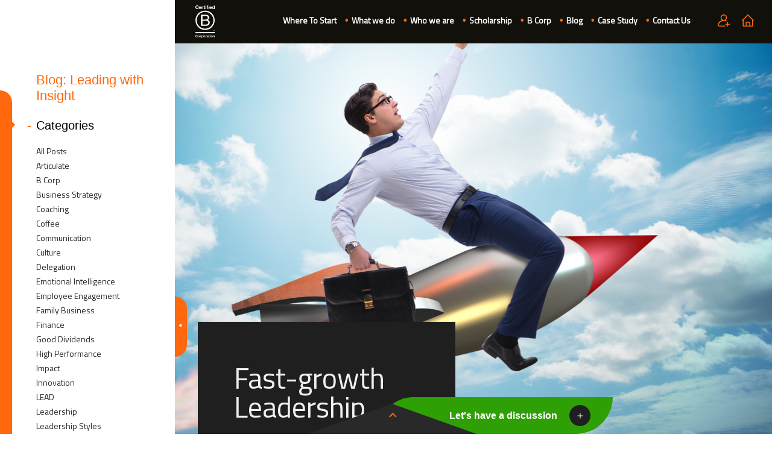

--- FILE ---
content_type: text/html; charset=utf-8
request_url: https://quolux.com/blog/posts/fast-growth-leadership/
body_size: 10471
content:


<!doctype html>
<html lang="en-US">
<head>
    <meta charset="utf-8">
    <meta http-equiv="X-UA-Compatible" content="IE=edge">
    <meta name="viewport" content="width=device-width, initial-scale=1.0, maximum-scale=5.0">
    
    <title>Fast-growth Leadership</title>
    <meta name="description" content="Strong leadership is a requirement of fast-growing companies with increased outputs and intense change, moving away from informality of the early days.">
    <!--Facebook Open Graph-->
    <meta property="og:type" content="website">
    <meta property="og:title" content="Fast-growth Leadership">
    <meta property="og:description" content="Leadership &amp; management skills training in Gloucestershire &amp; Bristol. Programmes, courses, business support for family and non-family businesses with like-minded leaders">
    <meta property="og:url" content="https://quolux.com/blog/posts/fast-growth-leadership/">
        <meta property="og:image" content="https://quolux.com/media/wgnjz3hf/fast-growth-leadership-blog.png?width=1200&amp;height=630&amp;v=1db4bedf116d7a0">
        <meta property="og:image:type" content="image/jpg">
        <meta property="og:image:width" content="1200">
        <meta property="og:image:height" content="630">
        <meta property="og:site_name" content="">
    <!--Twitter Card Data-->
    <meta name="twitter:card" content="summary_large_image">
        <meta name="twitter:site" content="@quolux">
        <meta name="twitter:creator" content="@quolux">
    <meta name="twitter:title" content="Fast-growth Leadership">
    <meta name="twitter:description" content="Strong leadership is a requirement of fast-growing companies with increased outputs and intense change, moving away from informality of the early days.">
        <meta name="twitter:image" content="https://quolux.com/media/wgnjz3hf/fast-growth-leadership-blog.png?width=375&amp;height=435&amp;v=1db4bedf116d7a0">
    <meta name="twitter:domain" content="https://quolux.com">

    <link rel="stylesheet" href="/css/main.css?923021212311">
<link rel="stylesheet" href="https://cdnjs.cloudflare.com/ajax/libs/font-awesome/5.15.1/css/all.min.css">
    <link rel="apple-touch-icon-precomposed" sizes="57x57" href="https://www.quolux.com/apple-touch-icon-57x57.png" />
    <link rel="apple-touch-icon-precomposed" sizes="114x114" href="https://www.quolux.com/apple-touch-icon-114x114.png" />
    <link rel="apple-touch-icon-precomposed" sizes="72x72" href="https://www.quolux.com/apple-touch-icon-72x72.png" />
    <link rel="apple-touch-icon-precomposed" sizes="144x144" href="https://www.quolux.com/apple-touch-icon-144x144.png" />
    <link rel="apple-touch-icon-precomposed" sizes="120x120" href="https://www.quolux.com/apple-touch-icon-120x120.png" />
    <link rel="apple-touch-icon-precomposed" sizes="152x152" href="https://www.quolux.com/apple-touch-icon-152x152.png" />
    <link rel="icon" type="image/png" sizes="32x32" href="https://www.quolux.com/favicon-32x32.png" />
    <link rel="icon" type="image/png" sizes="16x16" href="https://www.quolux.com/favicon-16x16.png" />
    <link rel="icon" type="image/png" sizes="32x32" href="/favicon-32x32.png" />
    <link rel="icon" type="image/png" sizes="16x16" href="/favicon-16x16.png" />
    <meta name="application-name" content="Quolux" />
    <meta name="msapplication-TileColor" content="#000000" />
    <meta name="msapplication-TileImage" content="/mstile-144x144.png" />
    <link type="application/rsd+xml" rel="edituri" title="RSD" href="https://quolux.com/blog/rsd/1422" />
<link rel="wlwmanifest" type="application/wlwmanifest+xml" href="https://quolux.com/blog/wlwmanifest/1422" />
    <link rel="alternate" type="application/rss+xml" title="RSS" href="https://quolux.com/blog/rss" />
    <link rel="search" type="application/opensearchdescription+xml" href="https://quolux.com/blog/opensearch/1422" title="Search Blog" >
    <!-- Google Tag Manager -->
<script>(function(w,d,s,l,i){w[l]=w[l]||[];w[l].push({'gtm.start':
new Date().getTime(),event:'gtm.js'});var f=d.getElementsByTagName(s)[0],
j=d.createElement(s),dl=l!='dataLayer'?'&l='+l:'';j.async=true;j.src=
'https://www.googletagmanager.com/gtm.js?id='+i+dl;f.parentNode.insertBefore(j,f);
})(window,document,'script','dataLayer','GTM-58L922V');</script>
<!-- End Google Tag Manager -->
</head>
<body>
    <button class="burger-btn show-md hide-lg show-sm show-xs" type="button" title="menu">
    <span></span>
    <span></span>
    <span></span>
</button>
<div id="main-header" class="main-header">
    <div class="d--f ai--c">
        <a href="/" class="brand-logo-color">QuoLux<sup>TM</sup></a>
        <img src="/static/imgs/b-corp.svg" alt="b-corp" class="img-noscale margin--l-30 margin--l-sm-10 b-corp">
    </div>
        <nav class="nav nav--tinted show-lg hide-md hide-sm hide-xs">
            <div class="menu-wrapper d--f ai--c">
                <!--<div class="strap-line small">Leadership & Management Training</div>-->
                <div class="">
                    <ul class="menu menu--horizontal">
                            <li class="menu__item">
                                <a href="/where-to-start/">Where To Start</a>
                            </li>
                            <li class="menu__item">
                                <a href="/what-we-do/">What we do</a>
                            </li>
                            <li class="menu__item">
                                <a href="/who-we-are/">Who we are</a>
                            </li>
                            <li class="menu__item">
                                <a href="/scholarship/">Scholarship</a>
                            </li>
                            <li class="menu__item">
                                <a href="/b-corp/">B Corp</a>
                            </li>
                            <li class="menu__item">
                                <a href="/blog/" class="is-active">Blog</a>
                            </li>
                            <li class="menu__item">
                                <a href="/case-study/">Case Study</a>
                            </li>
                            <li class="menu__item">
                                <a href="/contact-us/">Contact Us</a>
                            </li>
                    </ul>
                </div>
                <div class="margin--l-30 ai--c menu-icons">
                    <a href="https://learn-online.quolux.com/#/login" class="btn"><i class="svg-icon svg-user"></i></a>
                    <a href="/" class="btn"><i class="svg-icon svg-home"></i></a>
                </div>
            </div>
        </nav>
    <div class="main-nav-wrapper hide-lg show-md show-sm show-xs">
        <nav id="main-nav" class="nav main-nav" role="navigation">
            <div class="main-nav__inner">
                <ul class="menu menu--vertical">
                        <li class="menu__item">
                            <a href="/where-to-start/">Where To Start</a>
                        </li>
                        <li class="menu__item">
                            <a href="/what-we-do/">What we do</a>
                        </li>
                        <li class="menu__item">
                            <a href="/who-we-are/">Who we are</a>
                        </li>
                        <li class="menu__item">
                            <a href="/scholarship/">Scholarship</a>
                        </li>
                        <li class="menu__item">
                            <a href="/b-corp/">B Corp</a>
                        </li>
                        <li class="menu__item">
                            <a href="/blog/" class="is-active">Blog</a>
                        </li>
                        <li class="menu__item">
                            <a href="/case-study/">Case Study</a>
                        </li>
                        <li class="menu__item">
                            <a href="/contact-us/">Contact Us</a>
                        </li>

                </ul>
            </div>
<div class="umb-block-list">
<li class="c-social-menu--item right">
    <a href="https://twitter.com/quolux" title="Twitter" target="_blank" rel="noopener">
        <i class="svg-icon svg-twitter-white"></i>
    </a>
</li>
<li class="c-social-menu--item right">
    <a href="https://www.facebook.com/QuoLuxLtd/" title="Facebook" target="_blank" rel="noopener">
        <i class="svg-icon svg-facebook-white"></i>
    </a>
</li>
<li class="c-social-menu--item right">
    <a href="https://www.youtube.com/@quoluxltd" title="You Tube" target="_blank" rel="noopener">
        <i class="svg-icon svg-youtube-white"></i>
    </a>
</li>
<li class="c-social-menu--item right">
    <a href="https://www.linkedin.com/company/quolux/" title="Linkedin" target="_blank" rel="noopener">
        <i class="svg-icon svg-linkedin-white"></i>
    </a>
</li>
</div>
        </nav>
    </div>
</div>
    <aside class="c-sidebar" data-settings='{"pushedElements": [".section", ".blog-post__header-inner", ".blog-post__content"]}'>
    <button class="btn-toggle"><i class="svg-icon svg-arr-left"></i></button>
        <div class="c-sidebar__inner">
            <div class="c-sidebar__title orange xmedium">Blog: Leading with Insight</div>
            <nav class="c-accordion-menu nav" data-accordion='{"autoOpen": 0}'>
                <ul class="menu menu--vertical">
                    <li class="c-accordion-menu__item menu__item">
                        <div class="c-accordion-menu__link">Categories</div>
                        <ul class="c-accordion-menu__content">
                            <li class="menu__item">
                                <a href="/blog/">All posts</a>
                            </li>
                                <li class="menu__item">
                                    <a href="/blog/categories/Articulate">Articulate</a>
                                </li>
                                <li class="menu__item">
                                    <a href="/blog/categories/B%20Corp">B Corp</a>
                                </li>
                                <li class="menu__item">
                                    <a href="/blog/categories/business%20strategy">business strategy</a>
                                </li>
                                <li class="menu__item">
                                    <a href="/blog/categories/coaching">coaching</a>
                                </li>
                                <li class="menu__item">
                                    <a href="/blog/categories/Coffee">Coffee</a>
                                </li>
                                <li class="menu__item">
                                    <a href="/blog/categories/Communication">Communication</a>
                                </li>
                                <li class="menu__item">
                                    <a href="/blog/categories/Culture">Culture</a>
                                </li>
                                <li class="menu__item">
                                    <a href="/blog/categories/Delegation">Delegation</a>
                                </li>
                                <li class="menu__item">
                                    <a href="/blog/categories/Emotional%20Intelligence">Emotional Intelligence</a>
                                </li>
                                <li class="menu__item">
                                    <a href="/blog/categories/employee%20engagement">employee engagement</a>
                                </li>
                                <li class="menu__item">
                                    <a href="/blog/categories/Family%20Business">Family Business</a>
                                </li>
                                <li class="menu__item">
                                    <a href="/blog/categories/Finance">Finance</a>
                                </li>
                                <li class="menu__item">
                                    <a href="/blog/categories/Good%20Dividends">Good Dividends</a>
                                </li>
                                <li class="menu__item">
                                    <a href="/blog/categories/High%20Performance">High Performance</a>
                                </li>
                                <li class="menu__item">
                                    <a href="/blog/categories/Impact">Impact</a>
                                </li>
                                <li class="menu__item">
                                    <a href="/blog/categories/Innovation">Innovation</a>
                                </li>
                                <li class="menu__item">
                                    <a href="/blog/categories/LEAD">LEAD</a>
                                </li>
                                <li class="menu__item">
                                    <a href="/blog/categories/leadership">leadership</a>
                                </li>
                                <li class="menu__item">
                                    <a href="/blog/categories/Leadership%20styles">Leadership styles</a>
                                </li>
                                <li class="menu__item">
                                    <a href="/blog/categories/leading%20change">leading change</a>
                                </li>
                                <li class="menu__item">
                                    <a href="/blog/categories/leading%20teams">leading teams</a>
                                </li>
                                <li class="menu__item">
                                    <a href="/blog/categories/LEADlight">LEADlight</a>
                                </li>
                                <li class="menu__item">
                                    <a href="/blog/categories/management">management</a>
                                </li>
                                <li class="menu__item">
                                    <a href="/blog/categories/Marketing">Marketing</a>
                                </li>
                                <li class="menu__item">
                                    <a href="/blog/categories/North%20Pole">North Pole</a>
                                </li>
                                <li class="menu__item">
                                    <a href="/blog/categories/Operations">Operations</a>
                                </li>
                                <li class="menu__item">
                                    <a href="/blog/categories/Productivity">Productivity</a>
                                </li>
                                <li class="menu__item">
                                    <a href="/blog/categories/Purpose">Purpose</a>
                                </li>
                                <li class="menu__item">
                                    <a href="/blog/categories/Self-Awareness">Self-Awareness</a>
                                </li>
                                <li class="menu__item">
                                    <a href="/blog/categories/Skills%20Development">Skills Development</a>
                                </li>
                                <li class="menu__item">
                                    <a href="/blog/categories/Small-Medium%20Business">Small-Medium Business</a>
                                </li>
                                <li class="menu__item">
                                    <a href="/blog/categories/Values">Values</a>
                                </li>
                                <li class="menu__item">
                                    <a href="/blog/categories/vision">vision</a>
                                </li>
                                <li class="menu__item">
                                    <a href="/blog/categories/Women">Women</a>
                                </li>
                        </ul>
                    </li>
                </ul>
            </nav>
        </div>
</aside>

    <main>
        

<article class="blog-post bg-grey">
            <header class="blog-post__header c-fullwidth-bg bg-grey">
                <div class="vh--100 vh--sm-50 bg-cover" style="background-image: url(/media/wgnjz3hf/fast-growth-leadership-blog.png?width=1920&amp;height=1080&amp;v=1db4bedf116d7a0;"></div>
                <div class="container">
                    <div class="row">
                        <div class="blog-post__header-inner transition-all c-panel span-4 span-lg-4 span-md-6 span-sm-12 span-xs-12">
                            <h1 class="title xbig">Fast-growth Leadership</h1>
                            <div class="blog-post__meta">
                                <time datetime="2024-01-09">
                                    Tuesday, January 09, 2024
                                </time>
                            </div>
                        </div>
                    </div>
                </div>
            </header>
    <section class="bg-grey relative">
        <div>
            <div class="container padding--tb-lg-50 padding--tb-md-40 padding--tb-sm-30">
                <div class="content rte">
                    <p><span class="medium">Every business faces its own leadership challenges. But for growing SMEs these can feel particularly acute. Intense periods of change can leave fast-growing companies ricocheting from one new challenge to another.</span></p>
<p><span class="medium">There are definite patterns of change; if you recognise what’s happening (or what might be coming next) it’s easier to prepare and take the lead.</span></p>
<p><span class="medium">It’s often an entrepreneurial spark that ignites a young business, driven by its founders and the small team around them that create something exciting. As output increases or more investment is needed, the informality of the early days needs to move towards more formal management.</span></p>
<p><span class="medium">That brings new challenges; more delegation is required with the top management needing to ‘let go’ and take on the role of leading. That can be a struggle for those used to being highly directive. Growth continues and that means more people, or more sites, and greater coordination is required. Systems are put in place. But too many controls and the ‘red tape’ becomes restrictive; all that innovative energy is being dampened. A shift in culture may be needed, moving towards collaboration. Now we’re in the era of professional good sense, effective information systems and, above all, strong leadership.</span></p>
<p><span class="medium">These cycles of growth and change are not just experienced by young firms. We work with many leaders of long-established successful companies, where systems, structures and cultures have evolved over time. The need to ‘step back’, reflect, assess any bottlenecks, brakes or levers for growth that may need adjusting (and then know what steps to take) is a vital part of leading any organisation.</span></p>
<p><span class="medium">Every business context is different, but the challenges are common. And the best news is, leadership skills are learnt, so everyone can improve. On our 10-month <a rel="noopener" href="/what-we-do/becoming-a-better-leader/" target="_blank" title="Becoming a Better Leader">LEAD™</a> program we help owner-managers, directors and senior managers to navigate their way through change using ‘tools’, shared learning with like-minded peers and time for thinking deeply, so that they feel equipped to deal with whatever is thrown at them. Learning together among peers on a cohort is powerful; it’s something our clients tell us they value most.</span></p>
<p><span class="medium">Independent research has shown that our alumni grow their businesses increase their sales by an average of 42% after completing LEAD™. One in three businesses have expanded into new markets, acquired new companies, diversified, or opened new premises. The average increase in productivity of an alumni's business is 47%, with an average growth in profitability of 197%. And nearly all (97%) credit the programmes with having a significant impact on their business, while all say they are better leaders as a result.</span></p>
<p> </p>
<p><span class="medium"><img src="/media/rb3h5xmn/stats-post-lead-programme.png?width=1158&amp;height=536.9085427135678" alt="" width="1158" height="536.9085427135678"></span></p>
<p> </p>
<p><span class="medium">The role of the business leader requires great dexterity, juggling the strategic intent of long-term success with the immediate pressures of today’s priorities. Leaders must be adept at switching between the ‘helicopter’ view, the big picture, and the ‘microscope’ of individual tasks and responsibilities. </span></p>
<p><span class="medium">When we first begin working with owner-managers on the LEAD™ program, it’s very common for them to be immersed in day-to-day activities and to give very little time to strategic development – this is a pattern replicated widely in research among SMEs. Differentiating between the urgent tasks and the important ones requires us to move freely up and down through our field of vision, to get a balanced perspective. </span></p>
<p><span class="medium">Those who aspire to long-standing achievement know that ‘big ideas’ and entrepreneurship are just part of the equation. Playing the long game is not a solo enterprise; it demands a high performing team and it is strong leadership that will orchestrate the best team performance. </span></p>
<p><span class="medium">Holding true to your vision, building an effective top team, creating strong employee engagement to drive productivity, and establishing the culture and systems for continuous improvement, these are some of the ingredients that we see in businesses with enduring success. </span></p>
<p><span class="medium">At <a rel="noopener" href="/" target="_blank" title="Homepage">QuoLux™</a>, we have made it our mission to support leaders to be the best they can be so that every firm can engage and inspire its workforce, improve its productivity and profitability and achieve their goals to grow sustainably and responsibly. </span></p>
<p><span class="medium">If you'd like to join the journey to be a more effective leader, you can find out more about our <a rel="noopener" href="/what-we-do/becoming-a-better-leader/" target="_blank" title="Becoming a Better Leader">LEAD™ program here</a>. We'd be pleased to go through any of your questions or queries, so if you think that you or one of your senior managers are ready to take the LEAD™ please contact us <a rel="noopener" href="mailto:rachael.ramos@quolux.co.uk" target="_blank">here</a>. Our next Cohort starts on Thursday 18th and Friday 19th April. </span></p>
<p> </p>
<p style="text-align: center;"><span class="medium">  <strong>Keep up-to-date on the latest leadership and management tips by signing up to our weekly blog here</strong></span></p>
<p style="text-align: center;"> </p>
<p style="text-align: center;"><span class="btn--cta medium"><a rel="noopener" href="https://quolux.activehosted.com/f/123" target="_blank"><strong>Sign up to blog</strong></a></span></p>

                </div>
            </div>
            <div class="bg-grey padding--tb-30 ">
                <div class="container">
                    
    <div class="post-meta tags">

            <div>
                Categories

                    <a href="/blog/categories/leadership">leadership</a>
            </div>

            <div>
                Posted in

                    <a href="/blog/tags/Leadership">Leadership</a>
            </div>
    </div>

                </div>
            </div>
        </div>
    </section>

    <footer class="blog-post__footer bg-grey-500 padding--tb-lg-50 padding--tb-md-40 padding--tb-sm-30">
        <div class="container row">
                <section class="author span-6 span-lg-6 span-md-6 span-sm-12 span-xs-12">
                    <div class="c-card c-card--drk c-card--wimg">
                        <div class="c-card__inner">
                            <div class="c-card__body margin--t-30">
                                    <div class="attr">Author</div>
                                    <h4 class="margin--t-0 title">
                                        QuoLux
                                    </h4>

                            </div>
                        </div>
                    </div>
                </section>
        </div>
    </footer>
        <div class="bg-grey padding--tb-lg-50 padding--tb-md-40 padding--tb-sm-30">
            <div class="container">
                
    <div id="disqus_thread">
        <script type="text/javascript">

            /** ENTER DISQUS SHORTNAME HERE **/

            var disqus_shortname = 'QuoLux';

            /** DO NOT MODIFY BELOW THIS LINE **/

            var disqus_identifier = 'f02e814e-3f14-4c65-88a6-51ead6183a87';
            var disqus_url = 'https://quolux.com/blog/posts/fast-growth-leadership/';

            (function () {
                var dsq = document.createElement('script'); dsq.type = 'text/javascript'; dsq.async = true;
                dsq.src = '//' + disqus_shortname + '.disqus.com/embed.js';
                (document.getElementsByTagName('head')[0] || document.getElementsByTagName('body')[0]).appendChild(dsq);
            })();
        </script>
        <noscript>
            Please enable JavaScript to view the <a href="http://disqus.com/?ref_noscript">comments powered by Disqus.</a>
        </noscript>
        <a href="http://disqus.com" class="dsq-brlink">
            comments powered by <span class="logo-disqus">Disqus</span>
        </a>
    </div>

            </div>
        </div>
</article>
    </main>
    
<footer id="main-footer" class="footer">
    <div class="row">
        <div class="span-6 span-lg-6 span-md-6 span-sm-12 span-xs-12">
            <div class="logo-holder d--f ai--c margin--b-sm-20">
                <a href="/" class="brand-logo-color">QuoLux</a>
                <img src="/static/imgs/b-corp.svg" alt="b-corp" class="img-noscale margin--l-30 margin--l-sm-10 b-corp">
            </div>
        </div>
        <div class="span-6 span-lg-6 span-md-6 span-sm-12 span-xs-12">
                <ul class="c-social-menu">
                    <div class="umb-block-list">
<li class="c-social-menu--item right">
    <a href="https://twitter.com/quolux" title="Twitter" target="_blank" rel="noopener">
        <i class="svg-icon svg-twitter-white"></i>
    </a>
</li>
<li class="c-social-menu--item right">
    <a href="https://www.facebook.com/QuoLuxLtd/" title="Facebook" target="_blank" rel="noopener">
        <i class="svg-icon svg-facebook-white"></i>
    </a>
</li>
<li class="c-social-menu--item right">
    <a href="https://www.youtube.com/@quoluxltd" title="You Tube" target="_blank" rel="noopener">
        <i class="svg-icon svg-youtube-white"></i>
    </a>
</li>
<li class="c-social-menu--item right">
    <a href="https://www.linkedin.com/company/quolux/" title="Linkedin" target="_blank" rel="noopener">
        <i class="svg-icon svg-linkedin-white"></i>
    </a>
</li>
</div>

                </ul>
        </div>
    </div>
    <div class="container">
        <div class="row row--nopadding">
<div class="umb-block-list">

<div class="span-3 span-lg-3 span-md-3 span-sm-6 span-xs-6">
    <div class="margin--t-50">
            <ul class="list--unstyled l-links">
                        <li>
                            <a href="/what-we-do/becoming-a-better-leader/">
                                LEAD&#x2122;
                            </a>
                        </li>
                        <li>
                            <a href="/what-we-do/leadlight-developing-middle-and-junior-managers/">
                                LEADlight
                            </a>
                        </li>
                        <li>
                            <a href="/what-we-do/developing-your-organisation/">
                                DO
                            </a>
                        </li>
                        <li>
                            <a href="/what-we-do/strategic-business-planning/">
                                GOLD&#x2122;
                            </a>
                        </li>
                        <li>
                            <a href="/what-we-do/leading-innovation/">
                                GAIN&#x2122;
                            </a>
                        </li>
                        <li>
                            <a href="/what-we-do/continuous-development/">
                                Q&#x2B;
                            </a>
                        </li>
                        <li>
                            <a href="/what-we-do/practical-work-based-masters-degree/">
                                MBA
                            </a>
                        </li>
                        <li>
                            <a href="/what-we-do/supporting-your-development/">
                                Coaching and Mentoring
                            </a>
                        </li>
                        <li>
                            <a href="/what-we-do/business-planning-simulation/">
                                Planning2Win
                            </a>
                        </li>
            </ul>
    </div>
</div>

<div class="span-3 span-lg-3 span-md-3 span-sm-6 span-xs-6">
    <div class="margin--t-50">
            <ul class="list--unstyled l-links">
                        <li>
                            <a href="/online-programs/resources-available-any-time-for-everyone/">
                                How-To
                            </a>
                        </li>
                        <li>
                            <a href="/online-programs/insights-to-help-you-grow/">
                                DigiTools
                            </a>
                        </li>
                        <li>
                            <a href="/what-we-do/business-planning-simulation/" target="">
                                Planning2Win
                            </a>
                        </li>
                        <li>
                            <a href="https://gooddividends.online">
                                Good Dividends
                            </a>
                        </li>
                        <li>
                            <a href="https://learn-online.quolux.com/" target="_blank">
                                Online Courses
                            </a>
                        </li>
                        <li>
                            <a href="/what-we-do/opening-up-a-world-of-opportunity/?category=programs" target="">
                                Online Programmes
                            </a>
                        </li>
                        <li>
                            <a href="https://learn-online.quolux.com/" target="_blank">
                                QuoLux&#x2122; Leadership Centre
                            </a>
                        </li>
            </ul>
    </div>
</div>

<div class="span-3 span-lg-3 span-md-3 span-sm-6 span-xs-6">
    <div class="margin--t-50">
            <ul class="list--unstyled l-links">
                        <li>
                            <a href="/what-we-do/">
                                What we do
                            </a>
                        </li>
                        <li>
                            <a href="/who-we-are/">
                                Who we are
                            </a>
                        </li>
                        <li>
                            <a href="/scholarship/">
                                Scholarship
                            </a>
                        </li>
                        <li>
                            <a href="/b-corp/">
                                B Corp
                            </a>
                        </li>
                        <li>
                            <a href="/blog/">
                                Blog
                            </a>
                        </li>
                        <li>
                            <a href="https://2f9yjb.share-eu1.hsforms.com/2xTTf0f0MSvChxnWH6a2qFw" target="_blank">
                                Download brochure
                            </a>
                        </li>
                        <li>
                            <a href="https://2f9yjb.share-eu1.hsforms.com/2yA47BUHsQZigHT64bNR1KA" target="_blank">
                                Download Productivity Report
                            </a>
                        </li>
            </ul>
    </div>
</div>
</div>
            <div class="span-3 span-lg-3 span-md-3 span-sm-6 span-xs-12">
                <div class="margin--t-50 contact-info-wrapper">
                    <div class="cf">
                        <div class="title large right align--right">Get in touch</div>
                    </div>
                    <div class="contact-info">
                        <div><address><p>B9 Elmbridge Court, Cheltenham Road East, Gloucester, GL3 1JZ</p></address></div>
                        <div><span class="orange">T: </span><a href="tel:+44012423868806">+44 (0) 1242 386880</a></div>
                        <div><span class="orange">E: </span><a href="mailto: info@quolux.co.uk"> info@quolux.co.uk</a></div>
                    </div>
                      <div class="margin--t-100 margin--t-sm-20 align--right">
                        <a style="display:inline-block;" href="/b-corp" target="_blank"><img src="/media/a52p3rfw/b-certified.svg?width=120&height=203" alt="quolux bcorp" width="120" class="img-noscale"></a>
                    </div>
            </div>
        </div>
        <div class="row margin--t-lg-100 copyright">
                <div class="span-6 span-lg-6 span-md-6 span-sm-12 span-xs-12">
                    <nav class="nav margin--t-20 margin--b-20">
                        <ul class="menu menu--wseperator xsmall">
                                <li><a href="/acceptable-use-policy/#" target="">Acceptable Use Policy</a></li>
                                <li><a href="/privacy-and-cookie-policy/#">Privacy and Cookie Policy</a></li>
                                <li><a href="/terms-and-conditions/#">Terms and Conditions</a></li>
                        </ul>
                    </nav>
                </div>

            <div class="span-6 span-lg-6 span-md-6 span-sm-12 span-xs-12">
                <p class="small margin--t-20 margin--b-20 align--right">Copyright © 2026 QuoLux Ltd. All rights reserved</p>
            </div>
        </div>
    </div>
</footer>
    <div class="cta-bar">
        <div class="btn-up show-lg show-md hide-sm hide-xs">
            <i class="svg-icon svg-arr-dwn"></i>
        </div>
        <a href="/contact-us" class="btn--cta">Let's have a discussion</a>
    </div>
    



<script>
    document.getElementsByTagName('html')[0].className += ' js';
</script>
<script src="/js/app.bundle.js?7aff9cc58a8c53b77229"></script>
<script src="/scripts/picturefill.min.js"></script>
<script src="/scripts/lazysizes.min.js"></script>
<!-- Google Tag Manager (noscript) -->
<noscript><iframe src="https://www.googletagmanager.com/ns.html?id=GTM-58L922V"
height="0" width="0" style="display:none;visibility:hidden"></iframe></noscript>
<!-- End Google Tag Manager (noscript) -->
<!-- Start of HubSpot Embed Code -->
  <script type="text/javascript" id="hs-script-loader" async defer src="//js-eu1.hs-scripts.com/146591255.js"></script>
<!-- End of HubSpot Embed Code -->
<script type="text/javascript"> _linkedin_partner_id = "8027010"; window._linkedin_data_partner_ids = window._linkedin_data_partner_ids || []; window._linkedin_data_partner_ids.push(_linkedin_partner_id); </script><script type="text/javascript"> (function(l) { if (!l){window.lintrk = function(a,b){window.lintrk.q.push([a,b])}; window.lintrk.q=[]} var s = document.getElementsByTagName("script")[0]; var b = document.createElement("script"); b.type = "text/javascript";b.async = true; b.src = "https://snap.licdn.com/li.lms-analytics/insight.min.js"; s.parentNode.insertBefore(b, s);})(window.lintrk); </script> <noscript> <img height="1" width="1" style="display:none;" alt="" src="https://px.ads.linkedin.com/collect/?pid=8027010&fmt=gif" /> </noscript>
</body>
</html>

--- FILE ---
content_type: text/css
request_url: https://quolux.com/css/main.css?923021212311
body_size: 29130
content:
@import url(https://fonts.googleapis.com/css?family=Titillium+Web:wght@300;700&family=Roboto:wght@300;700&display=swap);.flickity-enabled{position:relative}.flickity-enabled:focus{outline:none}.flickity-viewport{overflow:hidden;position:relative;height:100%}.flickity-slider{position:absolute;width:100%;height:100%}.flickity-enabled.is-draggable{-webkit-tap-highlight-color:transparent;-webkit-user-select:none;-ms-user-select:none;user-select:none}.flickity-enabled.is-draggable .flickity-viewport{cursor:move;cursor:grab}.flickity-enabled.is-draggable .flickity-viewport.is-pointer-down{cursor:grabbing}.flickity-button{position:absolute;background:hsla(0,0%,100%,.75);border:none;color:#333}.flickity-button:hover{background:#fff;cursor:pointer}.flickity-button:focus{outline:none;box-shadow:0 0 0 5px #19f}.flickity-button:active{opacity:.6}.flickity-button:disabled{opacity:.3;cursor:auto;pointer-events:none}.flickity-button-icon{fill:currentColor}.flickity-prev-next-button{top:50%;width:44px;height:44px;border-radius:50%;transform:translateY(-50%)}.flickity-prev-next-button.previous{left:10px}.flickity-prev-next-button.next{right:10px}.flickity-rtl .flickity-prev-next-button.previous{left:auto;right:10px}.flickity-rtl .flickity-prev-next-button.next{right:auto;left:10px}.flickity-prev-next-button .flickity-button-icon{position:absolute;left:20%;top:20%;width:60%;height:60%}.flickity-page-dots{position:absolute;width:100%;bottom:-25px;padding:0;margin:0;list-style:none;text-align:center;line-height:1}.flickity-rtl .flickity-page-dots{direction:rtl}.flickity-page-dots .dot{display:inline-block;width:10px;height:10px;margin:0 8px;background:#333;border-radius:50%;opacity:.25;cursor:pointer}.flickity-page-dots .dot.is-selected{opacity:1}html{box-sizing:border-box}html *,html :after,html :before{box-sizing:inherit}::selection{background:#b3d4fc;text-shadow:none}[hidden]{display:none!important}hr{display:block;height:1px;border:0;border-top:1px solid #ccc;margin:1em 0;padding:0}audio,canvas,embed,img,object,svg,video{width:100%;height:auto;font-style:italic;vertical-align:middle}iframe{width:100%}figure{margin-right:auto;margin-left:auto}figure>img{display:block}button:focus{outline:none}[tabindex="-1"]:focus{outline:none!important}fieldset{border:0;margin:0;padding:0}textarea{resize:vertical}li>ol,li>ul{margin-bottom:0}html{font-family:sans-serif;-ms-text-size-adjust:100%;-webkit-text-size-adjust:100%}body{margin:0}article,aside,details,figcaption,figure,footer,header,hgroup,main,menu,nav,section,summary{display:block}audio,canvas,progress,video{display:inline-block;vertical-align:baseline}audio:not([controls]){display:none;height:0}[hidden],template{display:none}a{background-color:transparent}a:active,a:hover{outline:0}abbr[title]{border-bottom:1px dotted}b,strong{font-weight:700}dfn{font-style:italic}h1{font-size:2em;margin:.67em 0}mark{background:#ff0;color:#000}small{font-size:80%}sub,sup{font-size:75%;line-height:0;position:relative;vertical-align:baseline}sup{top:-.5em}sub{bottom:-.25em}img{border:0}svg:not(:root){overflow:hidden}figure{margin:1em 40px}hr{box-sizing:content-box;height:0}pre{overflow:auto}code,kbd,pre,samp{font-family:monospace,monospace;font-size:1em}button,input,optgroup,select,textarea{color:inherit;font:inherit;margin:0}button{overflow:visible}button,select{text-transform:none}button,html input[type=button],input[type=reset],input[type=submit]{-webkit-appearance:button;cursor:pointer}button[disabled],html input[disabled]{cursor:default}button::-moz-focus-inner,input::-moz-focus-inner{border:0;padding:0}input{line-height:normal}input[type=checkbox],input[type=radio]{box-sizing:border-box;padding:0}input[type=number]::-webkit-inner-spin-button,input[type=number]::-webkit-outer-spin-button{height:auto}input[type=search]{-webkit-appearance:textfield;box-sizing:content-box}input[type=search]::-webkit-search-cancel-button,input[type=search]::-webkit-search-decoration{-webkit-appearance:none}fieldset{border:1px solid silver;margin:0 2px;padding:.35em .625em .75em}legend{border:0;padding:0}textarea{overflow:auto}optgroup{font-weight:700}table{border-collapse:collapse;border-spacing:0}td,th{padding:0}.row{*zoom:1;width:100%;margin:0}.row:after,.row:before{content:"";display:table;line-height:0}.row:after{clear:both}.row.row--nopadding [class*=span-]{padding-left:0;padding-right:0}.row.row--padding-sm [class*=span-]{padding-left:.3125em;padding-right:.3125em}[class*=span-]{display:block;float:left;width:100%;box-sizing:border-box;padding-left:.625em;padding-right:.625em;min-height:5px}.span-1-5{width:20%}.span-2-5{width:40%}.span-3-5{width:60%}.span-4-5{width:80%}.span-1{width:8.33333%}.span-2{width:16.66667%}.span-3{width:25%}.span-4{width:33.33333%}.span-5{width:41.66667%}.span-6{width:50%}.span-7{width:58.33333%}.span-8{width:66.66667%}.span-9{width:75%}.span-10{width:83.33333%}.span-11{width:91.66667%}.span-12{width:100%}@media only screen and (max-width:37.4375em){.span-xs-1{width:8.33333%}.span-xs-2{width:16.66667%}.span-xs-3{width:25%}.span-xs-4{width:33.33333%}.span-xs-5{width:41.66667%}.span-xs-6{width:50%}.span-xs-7{width:58.33333%}.span-xs-8{width:66.66667%}.span-xs-9{width:75%}.span-xs-10{width:83.33333%}.span-xs-11{width:91.66667%}.span-xs-12{width:100%}.span-xs-1-5{width:20%}.span-xs-2-5{width:40%}.span-xs-3-5{width:60%}.span-xs-4-5{width:80%}.hide-xs{display:none!important}.show-xs{display:block!important}}@media only screen and (min-width:37.5em){.span-sm-1{width:8.33333%}.span-sm-2{width:16.66667%}.span-sm-3{width:25%}.span-sm-4{width:33.33333%}.span-sm-5{width:41.66667%}.span-sm-6{width:50%}.span-sm-7{width:58.33333%}.span-sm-8{width:66.66667%}.span-sm-9{width:75%}.span-sm-10{width:83.33333%}.span-sm-11{width:91.66667%}.span-sm-12{width:100%}.span-sm-1-5{width:20%}.span-sm-2-5{width:40%}.span-sm-3-5{width:60%}.span-sm-4-5{width:80%}.hide-sm{display:none!important}.show-sm{display:block!important}}@media only screen and (min-width:62em){.span-md-1{width:8.33333%}.span-md-2{width:16.66667%}.span-md-3{width:25%}.span-md-4{width:33.33333%}.span-md-5{width:41.66667%}.span-md-6{width:50%}.span-md-7{width:58.33333%}.span-md-8{width:66.66667%}.span-md-9{width:75%}.span-md-10{width:83.33333%}.span-md-11{width:91.66667%}.span-md-12{width:100%}.pull--md-l-6{margin-left:-50%}.pull--md-r-6{margin-right:-50%}.span-md-1-5{width:20%}.span-md-2-5{width:40%}.span-md-3-5{width:60%}.span-md-4-5{width:80%}.hide-md{display:none!important}.show-md{display:block!important}}@media only screen and (max-width:64em){.hide-tablet-md{display:none!important}.show-tablet-md{display:block!important}}@media only screen and (min-width:75em){.span-lg-1{width:8.33333%}.span-lg-2{width:16.66667%}.span-lg-3{width:25%}.span-lg-4{width:33.33333%}.span-lg-5{width:41.66667%}.span-lg-6{width:50%}.span-lg-7{width:58.33333%}.span-lg-8{width:66.66667%}.span-lg-9{width:75%}.span-lg-10{width:83.33333%}.span-lg-11{width:91.66667%}.span-lg-12{width:100%}.pull--lg-l-4{margin-left:-33.33333%}.pull--lg-r-4{margin-right:-33.33333%}.span-lg-1-5{width:20%}.span-lg-2-5{width:40%}.span-lg-3-5{width:60%}.span-lg-4-5{width:80%}.hide-lg{display:none!important}.show-lg{display:block!important}}.show-lg{display:block}.hide-lg{display:none}.container{max-width:1160px}.container--sm{max-width:800px}.container,.container--sm{padding-left:1.25em;padding-right:1.25em;margin-left:auto;margin-right:auto}.container--fluid{max-width:none;padding-left:10%;padding-right:10%}@media only screen and (max-width:47.9375em){.container--fluid{padding-left:2%;padding-right:2%}}@media only screen and (min-width:99.9375em){.container{max-width:1360px}}.d--f{display:-ms-flexbox;display:flex}.d--if{display:-ms-inline-flexbox;display:inline-flex}.fd--r{-ms-flex-direction:row;flex-direction:row}.fd--rr{-ms-flex-direction:row-reverse;flex-direction:row-reverse}.fd--c{-ms-flex-direction:column;flex-direction:column}.fd--cr{-ms-flex-direction:column-reverse;flex-direction:column-reverse}.fw--w{-ms-flex-wrap:wrap;flex-wrap:wrap}.fw--no-w{-ms-flex-wrap:nowrap;flex-wrap:nowrap}.fw--wr{-ms-flex-wrap:wrap-reverse;flex-wrap:wrap-reverse}.jc--fe{-ms-flex-pack:end;justify-content:flex-end}.jc--fs{-ms-flex-pack:start;justify-content:flex-start}.jc--c{-ms-flex-pack:center;justify-content:center}.jc--sa{-ms-flex-pack:distribute;justify-content:space-around}.jc--sb{-ms-flex-pack:justify;justify-content:space-between}.ai--c{-ms-flex-align:center;align-items:center}.ai--fe{-ms-flex-align:end;align-items:flex-end}.ai--fs{-ms-flex-align:start;align-items:flex-start}.ai--e{-ms-flex-align:end;align-items:end}.ai--s{-ms-flex-align:start;align-items:start}.as--c{-ms-flex-item-align:center;align-self:center}.as--fe{-ms-flex-item-align:end;align-self:flex-end}.as--fs{-ms-flex-item-align:start;align-self:flex-start}.as--e{-ms-flex-item-align:end;align-self:end}.as--s{-ms-flex-item-align:start;align-self:start}.fg--0{-ms-flex-positive:0;flex-grow:0}.fg--1{-ms-flex-positive:1;flex-grow:1}.f-o-1{-ms-flex-order:1;order:1}.f-o-2{-ms-flex-order:2;order:2}.f-o-3{-ms-flex-order:3;order:3}.f-o-4{-ms-flex-order:4;order:4}.f-o-5{-ms-flex-order:5;order:5}.f-o-6{-ms-flex-order:6;order:6}.f-o-7{-ms-flex-order:7;order:7}.f-o-8{-ms-flex-order:8;order:8}.f-o-9{-ms-flex-order:9;order:9}.f-o-10{-ms-flex-order:10;order:10}.f-o-11{-ms-flex-order:11;order:11}.f-o-12{-ms-flex-order:12;order:12}@media only screen and (min-width:48em){.d-sm--f{display:-ms-flexbox;display:flex}.d-sm--if{display:-ms-inline-flexbox;display:inline-flex}.fd-sm--r{-ms-flex-direction:row;flex-direction:row}.fd-sm--rr{-ms-flex-direction:row-reverse;flex-direction:row-reverse}.fd-sm--c{-ms-flex-direction:column;flex-direction:column}.fd-sm--cr{-ms-flex-direction:column-reverse;flex-direction:column-reverse}.fw-sm--w{-ms-flex-wrap:wrap;flex-wrap:wrap}.fw-sm--no-w{-ms-flex-wrap:nowrap;flex-wrap:nowrap}.fw-sm--wr{-ms-flex-wrap:wrap-reverse;flex-wrap:wrap-reverse}.jc-sm--fe{-ms-flex-pack:end;justify-content:flex-end}.jc-sm--fs{-ms-flex-pack:start;justify-content:flex-start}.jc-sm--c{-ms-flex-pack:center;justify-content:center}.jc-sm--sa{-ms-flex-pack:distribute;justify-content:space-around}.jc-sm--sb{-ms-flex-pack:justify;justify-content:space-between}.ai-sm--c{-ms-flex-align:center;align-items:center}.ai-sm--fe{-ms-flex-align:end;align-items:flex-end}.ai-sm--fs{-ms-flex-align:start;align-items:flex-start}.ai-sm--e{-ms-flex-align:end;align-items:end}.ai-sm--s{-ms-flex-align:start;align-items:start}.as-sm--c{-ms-flex-item-align:center;align-self:center}.as-sm--fe{-ms-flex-item-align:end;align-self:flex-end}.as-sm--fs{-ms-flex-item-align:start;align-self:flex-start}.as-sm--e{-ms-flex-item-align:end;align-self:end}.as-sm--s{-ms-flex-item-align:start;align-self:start}.f-o-sm-1{-ms-flex-order:1;order:1}.f-o-sm-2{-ms-flex-order:2;order:2}.f-o-sm-3{-ms-flex-order:3;order:3}.f-o-sm-4{-ms-flex-order:4;order:4}.f-o-sm-5{-ms-flex-order:5;order:5}.f-o-sm-6{-ms-flex-order:6;order:6}.f-o-sm-7{-ms-flex-order:7;order:7}.f-o-sm-8{-ms-flex-order:8;order:8}.f-o-sm-9{-ms-flex-order:9;order:9}.f-o-sm-10{-ms-flex-order:10;order:10}.f-o-sm-11{-ms-flex-order:11;order:11}.f-o-sm-12{-ms-flex-order:12;order:12}}@media only screen and (min-width:62em){.d-md--f{display:-ms-flexbox;display:flex}.d-md--if{display:-ms-inline-flexbox;display:inline-flex}.fd-ms--r{-ms-flex-direction:row;flex-direction:row}.fd-ms--rr{-ms-flex-direction:row-reverse;flex-direction:row-reverse}.fd-ms--c{-ms-flex-direction:column;flex-direction:column}.fd-ms--cr{-ms-flex-direction:column-reverse;flex-direction:column-reverse}.fw-md--w{-ms-flex-wrap:wrap;flex-wrap:wrap}.fw-md--no-w{-ms-flex-wrap:nowrap;flex-wrap:nowrap}.fw-md--wr{-ms-flex-wrap:wrap-reverse;flex-wrap:wrap-reverse}.jc-md--fe{-ms-flex-pack:end;justify-content:flex-end}.jc-md--fs{-ms-flex-pack:start;justify-content:flex-start}.jc-md--c{-ms-flex-pack:center;justify-content:center}.jc-md--sa{-ms-flex-pack:distribute;justify-content:space-around}.jc-md--sb{-ms-flex-pack:justify;justify-content:space-between}.ai-md--c{-ms-flex-align:center;align-items:center}.ai-md--fe{-ms-flex-align:end;align-items:flex-end}.ai-md--fs{-ms-flex-align:start;align-items:flex-start}.ai-md--e{-ms-flex-align:end;align-items:end}.ai-md--s{-ms-flex-align:start;align-items:start}.as-md--c{-ms-flex-item-align:center;align-self:center}.as-md--fe{-ms-flex-item-align:end;align-self:flex-end}.as-md--fs{-ms-flex-item-align:start;align-self:flex-start}.as-md--e{-ms-flex-item-align:end;align-self:end}.as-md--s{-ms-flex-item-align:start;align-self:start}.f-o-md-1{-ms-flex-order:1;order:1}.f-o-md-2{-ms-flex-order:2;order:2}.f-o-md-3{-ms-flex-order:3;order:3}.f-o-md-4{-ms-flex-order:4;order:4}.f-o-md-5{-ms-flex-order:5;order:5}.f-o-md-6{-ms-flex-order:6;order:6}.f-o-md-7{-ms-flex-order:7;order:7}.f-o-md-8{-ms-flex-order:8;order:8}.f-o-md-9{-ms-flex-order:9;order:9}.f-o-md-10{-ms-flex-order:10;order:10}.f-o-md-11{-ms-flex-order:11;order:11}.f-o-md-12{-ms-flex-order:12;order:12}}@media only screen and (min-width:75em){.d-lg--f{display:-ms-flexbox;display:flex}.d-lg--if{display:-ms-inline-flexbox;display:inline-flex}.fd-lg--r{-ms-flex-direction:row;flex-direction:row}.fd-lg--rr{-ms-flex-direction:row-reverse;flex-direction:row-reverse}.fd-lg--c{-ms-flex-direction:column;flex-direction:column}.fd-lg--cr{-ms-flex-direction:column-reverse;flex-direction:column-reverse}.fw-lg--w{-ms-flex-wrap:wrap;flex-wrap:wrap}.fw-lg--no-w{-ms-flex-wrap:nowrap;flex-wrap:nowrap}.fw-lg--wr{-ms-flex-wrap:wrap-reverse;flex-wrap:wrap-reverse}.jc-lg--fe{-ms-flex-pack:end;justify-content:flex-end}.jc-lg--fs{-ms-flex-pack:start;justify-content:flex-start}.jc-lg--c{-ms-flex-pack:center;justify-content:center}.jc-lg--sa{-ms-flex-pack:distribute;justify-content:space-around}.jc-lg--sb{-ms-flex-pack:justify;justify-content:space-between}.ai-lg--c{-ms-flex-align:center;align-items:center}.ai-lg--fe{-ms-flex-align:end;align-items:flex-end}.ai-lg--fs{-ms-flex-align:start;align-items:flex-start}.ai-lg--e{-ms-flex-align:end;align-items:end}.ai-lg--s{-ms-flex-align:start;align-items:start}.as-lg--c{-ms-flex-item-align:center;align-self:center}.as-lg--fe{-ms-flex-item-align:end;align-self:flex-end}.as-lg--fs{-ms-flex-item-align:start;align-self:flex-start}.as-lg--e{-ms-flex-item-align:end;align-self:end}.as-lg--s{-ms-flex-item-align:start;align-self:start}.f-o-lg-1{-ms-flex-order:1;order:1}.f-o-lg-2{-ms-flex-order:2;order:2}.f-o-lg-3{-ms-flex-order:3;order:3}.f-o-lg-4{-ms-flex-order:4;order:4}.f-o-lg-5{-ms-flex-order:5;order:5}.f-o-lg-6{-ms-flex-order:6;order:6}.f-o-lg-7{-ms-flex-order:7;order:7}.f-o-lg-8{-ms-flex-order:8;order:8}.f-o-lg-9{-ms-flex-order:9;order:9}.f-o-lg-10{-ms-flex-order:10;order:10}.f-o-lg-11{-ms-flex-order:11;order:11}.f-o-lg-12{-ms-flex-order:12;order:12}}.margin--t-0{margin-top:0}.margin--t-10{margin-top:10px}.margin--t-20{margin-top:20px}.margin--t-30{margin-top:30px}.margin--t-40{margin-top:40px}.margin--t-50{margin-top:50px}.margin--t-60{margin-top:60px}.margin--t-70{margin-top:70px}.margin--t-80{margin-top:80px}.margin--t-90{margin-top:90px}.margin--t-100{margin-top:100px}.margin--t-110{margin-top:110px}.margin--t-120{margin-top:120px}.margin--t-130{margin-top:130px}.margin--t-140{margin-top:140px}.margin--t-150{margin-top:150px}.margin--t-160{margin-top:160px}.margin--t-170{margin-top:170px}.margin--t-180{margin-top:180px}.margin--t-190{margin-top:190px}.margin--t-200{margin-top:200px}.margin--b-0{margin-bottom:0}.margin--b-10{margin-bottom:10px}.margin--b-20{margin-bottom:20px}.margin--b-30{margin-bottom:30px}.margin--b-40{margin-bottom:40px}.margin--b-50{margin-bottom:50px}.margin--b-60{margin-bottom:60px}.margin--b-70{margin-bottom:70px}.margin--b-80{margin-bottom:80px}.margin--b-90{margin-bottom:90px}.margin--b-100{margin-bottom:100px}.margin--b-110{margin-bottom:110px}.margin--b-120{margin-bottom:120px}.margin--b-130{margin-bottom:130px}.margin--b-140{margin-bottom:140px}.margin--b-150{margin-bottom:150px}.margin--b-160{margin-bottom:160px}.margin--b-170{margin-bottom:170px}.margin--b-180{margin-bottom:180px}.margin--b-190{margin-bottom:190px}.margin--b-200{margin-bottom:200px}.margin--l-0{margin-left:0}.margin--l-10{margin-left:10px}.margin--l-20{margin-left:20px}.margin--l-30{margin-left:30px}.margin--l-40{margin-left:40px}.margin--l-50{margin-left:50px}.margin--l-60{margin-left:60px}.margin--l-70{margin-left:70px}.margin--l-80{margin-left:80px}.margin--l-90{margin-left:90px}.margin--l-100{margin-left:100px}.margin--l-110{margin-left:110px}.margin--l-120{margin-left:120px}.margin--l-130{margin-left:130px}.margin--l-140{margin-left:140px}.margin--l-150{margin-left:150px}.margin--l-160{margin-left:160px}.margin--l-170{margin-left:170px}.margin--l-180{margin-left:180px}.margin--l-190{margin-left:190px}.margin--l-200{margin-left:200px}.margin--r-0{margin-right:0}.margin--r-10{margin-right:10px}.margin--r-20{margin-right:20px}.margin--r-30{margin-right:30px}.margin--r-40{margin-right:40px}.margin--r-50{margin-right:50px}.margin--r-60{margin-right:60px}.margin--r-70{margin-right:70px}.margin--r-80{margin-right:80px}.margin--r-90{margin-right:90px}.margin--r-100{margin-right:100px}.margin--r-110{margin-right:110px}.margin--r-120{margin-right:120px}.margin--r-130{margin-right:130px}.margin--r-140{margin-right:140px}.margin--r-150{margin-right:150px}.margin--r-160{margin-right:160px}.margin--r-170{margin-right:170px}.margin--r-180{margin-right:180px}.margin--r-190{margin-right:190px}.margin--r-200{margin-right:200px}.padding--t-0{padding-top:0}.padding--t-10{padding-top:10px}.padding--t-20{padding-top:20px}.padding--t-30{padding-top:30px}.padding--t-40{padding-top:40px}.padding--t-50{padding-top:50px}.padding--t-60{padding-top:60px}.padding--t-70{padding-top:70px}.padding--t-80{padding-top:80px}.padding--t-90{padding-top:90px}.padding--t-100{padding-top:100px}.padding--t-110{padding-top:110px}.padding--t-120{padding-top:120px}.padding--t-130{padding-top:130px}.padding--t-140{padding-top:140px}.padding--t-150{padding-top:150px}.padding--t-160{padding-top:160px}.padding--t-170{padding-top:170px}.padding--t-180{padding-top:180px}.padding--t-190{padding-top:190px}.padding--t-200{padding-top:200px}.padding--t-210{padding-top:210px}.padding--t-220{padding-top:220px}.padding--t-230{padding-top:230px}.padding--t-240{padding-top:240px}.padding--t-250{padding-top:250px}.padding--t-260{padding-top:260px}.padding--t-270{padding-top:270px}.padding--t-280{padding-top:280px}.padding--t-290{padding-top:290px}.padding--t-300{padding-top:300px}.padding--b-0{padding-bottom:0}.padding--b-10{padding-bottom:10px}.padding--b-20{padding-bottom:20px}.padding--b-30{padding-bottom:30px}.padding--b-40{padding-bottom:40px}.padding--b-50{padding-bottom:50px}.padding--b-60{padding-bottom:60px}.padding--b-70{padding-bottom:70px}.padding--b-80{padding-bottom:80px}.padding--b-90{padding-bottom:90px}.padding--b-100{padding-bottom:100px}.padding--b-110{padding-bottom:110px}.padding--b-120{padding-bottom:120px}.padding--b-130{padding-bottom:130px}.padding--b-140{padding-bottom:140px}.padding--b-150{padding-bottom:150px}.padding--b-160{padding-bottom:160px}.padding--b-170{padding-bottom:170px}.padding--b-180{padding-bottom:180px}.padding--b-190{padding-bottom:190px}.padding--b-200{padding-bottom:200px}.padding--b-210{padding-bottom:210px}.padding--b-220{padding-bottom:220px}.padding--b-230{padding-bottom:230px}.padding--b-240{padding-bottom:240px}.padding--b-250{padding-bottom:250px}.padding--b-260{padding-bottom:260px}.padding--b-270{padding-bottom:270px}.padding--b-280{padding-bottom:280px}.padding--b-290{padding-bottom:290px}.padding--b-300{padding-bottom:300px}.padding--l-0{padding-left:0}.padding--l-10{padding-left:10px}.padding--l-20{padding-left:20px}.padding--l-30{padding-left:30px}.padding--l-40{padding-left:40px}.padding--l-50{padding-left:50px}.padding--l-60{padding-left:60px}.padding--l-70{padding-left:70px}.padding--l-80{padding-left:80px}.padding--l-90{padding-left:90px}.padding--l-100{padding-left:100px}.padding--l-110{padding-left:110px}.padding--l-120{padding-left:120px}.padding--l-130{padding-left:130px}.padding--l-140{padding-left:140px}.padding--l-150{padding-left:150px}.padding--l-160{padding-left:160px}.padding--l-170{padding-left:170px}.padding--l-180{padding-left:180px}.padding--l-190{padding-left:190px}.padding--l-200{padding-left:200px}.padding--r-0{padding-right:0}.padding--r-10{padding-right:10px}.padding--r-20{padding-right:20px}.padding--r-30{padding-right:30px}.padding--r-40{padding-right:40px}.padding--r-50{padding-right:50px}.padding--r-60{padding-right:60px}.padding--r-70{padding-right:70px}.padding--r-80{padding-right:80px}.padding--r-90{padding-right:90px}.padding--r-100{padding-right:100px}.padding--r-110{padding-right:110px}.padding--r-120{padding-right:120px}.padding--r-130{padding-right:130px}.padding--r-140{padding-right:140px}.padding--r-150{padding-right:150px}.padding--r-160{padding-right:160px}.padding--r-170{padding-right:170px}.padding--r-180{padding-right:180px}.padding--r-190{padding-right:190px}.padding--r-200{padding-right:200px}.padding--tb-0{padding-top:0;padding-bottom:0}.padding--tb-10{padding-top:10px;padding-bottom:10px}.padding--tb-20{padding-top:20px;padding-bottom:20px}.padding--tb-30{padding-top:30px;padding-bottom:30px}.padding--tb-40{padding-top:40px;padding-bottom:40px}.padding--tb-50{padding-top:50px;padding-bottom:50px}.padding--tb-60{padding-top:60px;padding-bottom:60px}.padding--tb-70{padding-top:70px;padding-bottom:70px}.padding--tb-80{padding-top:80px;padding-bottom:80px}.padding--tb-90{padding-top:90px;padding-bottom:90px}.padding--tb-100{padding-top:100px;padding-bottom:100px}.padding--tb-110{padding-top:110px;padding-bottom:110px}.padding--tb-120{padding-top:120px;padding-bottom:120px}.padding--tb-130{padding-top:130px;padding-bottom:130px}.padding--tb-140{padding-top:140px;padding-bottom:140px}.padding--tb-150{padding-top:150px;padding-bottom:150px}.padding--tb-160{padding-top:160px;padding-bottom:160px}.padding--tb-170{padding-top:170px;padding-bottom:170px}.padding--tb-180{padding-top:180px;padding-bottom:180px}.padding--tb-190{padding-top:190px;padding-bottom:190px}.padding--tb-200{padding-top:200px;padding-bottom:200px}.padding--lr-0{padding-left:0;padding-right:0}.padding--lr-10{padding-left:10px;padding-right:10px}.padding--lr-20{padding-left:20px;padding-right:20px}.padding--lr-30{padding-left:30px;padding-right:30px}.padding--lr-40{padding-left:40px;padding-right:40px}.padding--lr-50{padding-left:50px;padding-right:50px}.padding--lr-60{padding-left:60px;padding-right:60px}.padding--lr-70{padding-left:70px;padding-right:70px}.padding--lr-80{padding-left:80px;padding-right:80px}.padding--lr-90{padding-left:90px;padding-right:90px}.padding--lr-100{padding-left:100px;padding-right:100px}.padding--lr-110{padding-left:110px;padding-right:110px}.padding--lr-120{padding-left:120px;padding-right:120px}.padding--lr-130{padding-left:130px;padding-right:130px}.padding--lr-140{padding-left:140px;padding-right:140px}.padding--lr-150{padding-left:150px;padding-right:150px}.padding--lr-160{padding-left:160px;padding-right:160px}.padding--lr-170{padding-left:170px;padding-right:170px}.padding--lr-180{padding-left:180px;padding-right:180px}.padding--lr-190{padding-left:190px;padding-right:190px}.padding--lr-200{padding-left:200px;padding-right:200px}@media only screen and (max-width:61.9375em){.margin--t-sm-0{margin-top:0}.margin--t-sm-10{margin-top:10px}.margin--t-sm-20{margin-top:20px}.margin--t-sm-30{margin-top:30px}.margin--t-sm-40{margin-top:40px}.margin--t-sm-50{margin-top:50px}.margin--t-sm-60{margin-top:60px}.margin--t-sm-70{margin-top:70px}.margin--t-sm-80{margin-top:80px}.margin--t-sm-90{margin-top:90px}.margin--t-sm-100{margin-top:100px}.margin--t-sm-110{margin-top:110px}.margin--t-sm-120{margin-top:120px}.margin--t-sm-130{margin-top:130px}.margin--t-sm-140{margin-top:140px}.margin--t-sm-150{margin-top:150px}.margin--t-sm-160{margin-top:160px}.margin--t-sm-170{margin-top:170px}.margin--t-sm-180{margin-top:180px}.margin--t-sm-190{margin-top:190px}.margin--t-sm-200{margin-top:200px}.margin--b-sm-0{margin-bottom:0}.margin--b-sm-10{margin-bottom:10px}.margin--b-sm-20{margin-bottom:20px}.margin--b-sm-30{margin-bottom:30px}.margin--b-sm-40{margin-bottom:40px}.margin--b-sm-50{margin-bottom:50px}.margin--b-sm-60{margin-bottom:60px}.margin--b-sm-70{margin-bottom:70px}.margin--b-sm-80{margin-bottom:80px}.margin--b-sm-90{margin-bottom:90px}.margin--b-sm-100{margin-bottom:100px}.margin--b-sm-110{margin-bottom:110px}.margin--b-sm-120{margin-bottom:120px}.margin--b-sm-130{margin-bottom:130px}.margin--b-sm-140{margin-bottom:140px}.margin--b-sm-150{margin-bottom:150px}.margin--b-sm-160{margin-bottom:160px}.margin--b-sm-170{margin-bottom:170px}.margin--b-sm-180{margin-bottom:180px}.margin--b-sm-190{margin-bottom:190px}.margin--b-sm-200{margin-bottom:200px}.margin--l-sm-0{margin-left:0}.margin--l-sm-10{margin-left:10px}.margin--l-sm-20{margin-left:20px}.margin--l-sm-30{margin-left:30px}.margin--l-sm-40{margin-left:40px}.margin--l-sm-50{margin-left:50px}.margin--l-sm-60{margin-left:60px}.margin--l-sm-70{margin-left:70px}.margin--l-sm-80{margin-left:80px}.margin--l-sm-90{margin-left:90px}.margin--l-sm-100{margin-left:100px}.margin--r-sm-0{margin-right:0}.margin--r-sm-10{margin-right:10px}.margin--r-sm-20{margin-right:20px}.margin--r-sm-30{margin-right:30px}.margin--r-sm-40{margin-right:40px}.margin--r-sm-50{margin-right:50px}.margin--r-sm-60{margin-right:60px}.margin--r-sm-70{margin-right:70px}.margin--r-sm-80{margin-right:80px}.margin--r-sm-90{margin-right:90px}.margin--r-sm-100{margin-right:100px}.padding--t-sm-0{padding-top:0}.padding--t-sm-10{padding-top:10px}.padding--t-sm-20{padding-top:20px}.padding--t-sm-30{padding-top:30px}.padding--t-sm-40{padding-top:40px}.padding--t-sm-50{padding-top:50px}.padding--t-sm-60{padding-top:60px}.padding--t-sm-70{padding-top:70px}.padding--t-sm-80{padding-top:80px}.padding--t-sm-90{padding-top:90px}.padding--t-sm-100{padding-top:100px}.padding--t-sm-110{padding-top:110px}.padding--t-sm-120{padding-top:120px}.padding--t-sm-130{padding-top:130px}.padding--t-sm-140{padding-top:140px}.padding--t-sm-150{padding-top:150px}.padding--t-sm-160{padding-top:160px}.padding--t-sm-170{padding-top:170px}.padding--t-sm-180{padding-top:180px}.padding--t-sm-190{padding-top:190px}.padding--t-sm-200{padding-top:200px}.padding--b-sm-0{padding-bottom:0}.padding--b-sm-10{padding-bottom:10px}.padding--b-sm-20{padding-bottom:20px}.padding--b-sm-30{padding-bottom:30px}.padding--b-sm-40{padding-bottom:40px}.padding--b-sm-50{padding-bottom:50px}.padding--b-sm-60{padding-bottom:60px}.padding--b-sm-70{padding-bottom:70px}.padding--b-sm-80{padding-bottom:80px}.padding--b-sm-90{padding-bottom:90px}.padding--b-sm-100{padding-bottom:100px}.padding--b-sm-110{padding-bottom:110px}.padding--b-sm-120{padding-bottom:120px}.padding--b-sm-130{padding-bottom:130px}.padding--b-sm-140{padding-bottom:140px}.padding--b-sm-150{padding-bottom:150px}.padding--b-sm-160{padding-bottom:160px}.padding--b-sm-170{padding-bottom:170px}.padding--b-sm-180{padding-bottom:180px}.padding--b-sm-190{padding-bottom:190px}.padding--b-sm-200{padding-bottom:200px}.padding--tb-sm-0{padding-top:0;padding-bottom:0}.padding--tb-sm-10{padding-top:10px;padding-bottom:10px}.padding--tb-sm-20{padding-top:20px;padding-bottom:20px}.padding--tb-sm-30{padding-top:30px;padding-bottom:30px}.padding--tb-sm-40{padding-top:40px;padding-bottom:40px}.padding--tb-sm-50{padding-top:50px;padding-bottom:50px}.padding--tb-sm-60{padding-top:60px;padding-bottom:60px}.padding--tb-sm-70{padding-top:70px;padding-bottom:70px}.padding--tb-sm-80{padding-top:80px;padding-bottom:80px}.padding--tb-sm-90{padding-top:90px;padding-bottom:90px}.padding--tb-sm-100{padding-top:100px;padding-bottom:100px}.padding--tb-sm-110{padding-top:110px;padding-bottom:110px}.padding--tb-sm-120{padding-top:120px;padding-bottom:120px}.padding--tb-sm-130{padding-top:130px;padding-bottom:130px}.padding--tb-sm-140{padding-top:140px;padding-bottom:140px}.padding--tb-sm-150{padding-top:150px;padding-bottom:150px}.padding--tb-sm-160{padding-top:160px;padding-bottom:160px}.padding--tb-sm-170{padding-top:170px;padding-bottom:170px}.padding--tb-sm-180{padding-top:180px;padding-bottom:180px}.padding--tb-sm-190{padding-top:190px;padding-bottom:190px}.padding--tb-sm-200{padding-top:200px;padding-bottom:200px}.padding--l-sm-0{padding-left:0}.padding--l-sm-10{padding-left:10px}.padding--l-sm-20{padding-left:20px}.padding--l-sm-30{padding-left:30px}.padding--l-sm-40{padding-left:40px}.padding--l-sm-50{padding-left:50px}.padding--l-sm-60{padding-left:60px}.padding--l-sm-70{padding-left:70px}.padding--l-sm-80{padding-left:80px}.padding--l-sm-90{padding-left:90px}.padding--l-sm-100{padding-left:100px}.padding--r-sm-0{padding-right:0}.padding--r-sm-10{padding-right:10px}.padding--r-sm-20{padding-right:20px}.padding--r-sm-30{padding-right:30px}.padding--r-sm-40{padding-right:40px}.padding--r-sm-50{padding-right:50px}.padding--r-sm-60{padding-right:60px}.padding--r-sm-70{padding-right:70px}.padding--r-sm-80{padding-right:80px}.padding--r-sm-90{padding-right:90px}.padding--r-sm-100{padding-right:100px}.padding--lr-sm-0{padding-left:0;padding-right:0}.padding--lr-sm-10{padding-left:10px;padding-right:10px}.padding--lr-sm-20{padding-left:20px;padding-right:20px}.padding--lr-sm-30{padding-left:30px;padding-right:30px}.padding--lr-sm-40{padding-left:40px;padding-right:40px}.padding--lr-sm-50{padding-left:50px;padding-right:50px}.padding--lr-sm-60{padding-left:60px;padding-right:60px}.padding--lr-sm-70{padding-left:70px;padding-right:70px}.padding--lr-sm-80{padding-left:80px;padding-right:80px}.padding--lr-sm-90{padding-left:90px;padding-right:90px}.padding--lr-sm-100{padding-left:100px;padding-right:100px}.padding--lr-sm-110{padding-left:110px;padding-right:110px}.padding--lr-sm-120{padding-left:120px;padding-right:120px}.padding--lr-sm-130{padding-left:130px;padding-right:130px}.padding--lr-sm-140{padding-left:140px;padding-right:140px}.padding--lr-sm-150{padding-left:150px;padding-right:150px}.padding--lr-sm-160{padding-left:160px;padding-right:160px}.padding--lr-sm-170{padding-left:170px;padding-right:170px}.padding--lr-sm-180{padding-left:180px;padding-right:180px}.padding--lr-sm-190{padding-left:190px;padding-right:190px}.padding--lr-sm-200{padding-left:200px;padding-right:200px}}@media only screen and (min-width:48em){.margin--t-md-0{margin-top:0}.margin--t-md-10{margin-top:10px}.margin--t-md-20{margin-top:20px}.margin--t-md-30{margin-top:30px}.margin--t-md-40{margin-top:40px}.margin--t-md-50{margin-top:50px}.margin--t-md-60{margin-top:60px}.margin--t-md-70{margin-top:70px}.margin--t-md-80{margin-top:80px}.margin--t-md-90{margin-top:90px}.margin--t-md-100{margin-top:100px}.margin--t-md-110{margin-top:110px}.margin--t-md-120{margin-top:120px}.margin--t-md-130{margin-top:130px}.margin--t-md-140{margin-top:140px}.margin--t-md-150{margin-top:150px}.margin--t-md-160{margin-top:160px}.margin--t-md-170{margin-top:170px}.margin--t-md-180{margin-top:180px}.margin--t-md-190{margin-top:190px}.margin--t-md-200{margin-top:200px}.margin--b-md-0{margin-bottom:0}.margin--b-md-10{margin-bottom:10px}.margin--b-md-20{margin-bottom:20px}.margin--b-md-30{margin-bottom:30px}.margin--b-md-40{margin-bottom:40px}.margin--b-md-50{margin-bottom:50px}.margin--b-md-60{margin-bottom:60px}.margin--b-md-70{margin-bottom:70px}.margin--b-md-80{margin-bottom:80px}.margin--b-md-90{margin-bottom:90px}.margin--b-md-100{margin-bottom:100px}.margin--b-md-110{margin-bottom:110px}.margin--b-md-120{margin-bottom:120px}.margin--b-md-130{margin-bottom:130px}.margin--b-md-140{margin-bottom:140px}.margin--b-md-150{margin-bottom:150px}.margin--b-md-160{margin-bottom:160px}.margin--b-md-170{margin-bottom:170px}.margin--b-md-180{margin-bottom:180px}.margin--b-md-190{margin-bottom:190px}.margin--b-md-200{margin-bottom:200px}.padding--t-md-0{padding-top:0}.padding--t-md-10{padding-top:10px}.padding--t-md-20{padding-top:20px}.padding--t-md-30{padding-top:30px}.padding--t-md-40{padding-top:40px}.padding--t-md-50{padding-top:50px}.padding--t-md-60{padding-top:60px}.padding--t-md-70{padding-top:70px}.padding--t-md-80{padding-top:80px}.padding--t-md-90{padding-top:90px}.padding--t-md-100{padding-top:100px}.padding--t-md-110{padding-top:110px}.padding--t-md-120{padding-top:120px}.padding--t-md-130{padding-top:130px}.padding--t-md-140{padding-top:140px}.padding--t-md-150{padding-top:150px}.padding--t-md-160{padding-top:160px}.padding--t-md-170{padding-top:170px}.padding--t-md-180{padding-top:180px}.padding--t-md-190{padding-top:190px}.padding--t-md-200{padding-top:200px}.padding--b-md-0{padding-bottom:0}.padding--b-md-10{padding-bottom:10px}.padding--b-md-20{padding-bottom:20px}.padding--b-md-30{padding-bottom:30px}.padding--b-md-40{padding-bottom:40px}.padding--b-md-50{padding-bottom:50px}.padding--b-md-60{padding-bottom:60px}.padding--b-md-70{padding-bottom:70px}.padding--b-md-80{padding-bottom:80px}.padding--b-md-90{padding-bottom:90px}.padding--b-md-100{padding-bottom:100px}.padding--b-md-110{padding-bottom:110px}.padding--b-md-120{padding-bottom:120px}.padding--b-md-130{padding-bottom:130px}.padding--b-md-140{padding-bottom:140px}.padding--b-md-150{padding-bottom:150px}.padding--b-md-160{padding-bottom:160px}.padding--b-md-170{padding-bottom:170px}.padding--b-md-180{padding-bottom:180px}.padding--b-md-190{padding-bottom:190px}.padding--b-md-200{padding-bottom:200px}.padding--tb-md-0{padding-top:0;padding-bottom:0}.padding--tb-md-10{padding-top:10px;padding-bottom:10px}.padding--tb-md-20{padding-top:20px;padding-bottom:20px}.padding--tb-md-30{padding-top:30px;padding-bottom:30px}.padding--tb-md-40{padding-top:40px;padding-bottom:40px}.padding--tb-md-50{padding-top:50px;padding-bottom:50px}.padding--tb-md-60{padding-top:60px;padding-bottom:60px}.padding--tb-md-70{padding-top:70px;padding-bottom:70px}.padding--tb-md-80{padding-top:80px;padding-bottom:80px}.padding--tb-md-90{padding-top:90px;padding-bottom:90px}.padding--tb-md-100{padding-top:100px;padding-bottom:100px}.padding--tb-md-110{padding-top:110px;padding-bottom:110px}.padding--tb-md-120{padding-top:120px;padding-bottom:120px}.padding--tb-md-130{padding-top:130px;padding-bottom:130px}.padding--tb-md-140{padding-top:140px;padding-bottom:140px}.padding--tb-md-150{padding-top:150px;padding-bottom:150px}.padding--tb-md-160{padding-top:160px;padding-bottom:160px}.padding--tb-md-170{padding-top:170px;padding-bottom:170px}.padding--tb-md-180{padding-top:180px;padding-bottom:180px}.padding--tb-md-190{padding-top:190px;padding-bottom:190px}.padding--tb-md-200{padding-top:200px;padding-bottom:200px}.padding--l-md-0{padding-left:0}.padding--l-md-10{padding-left:10px}.padding--l-md-20{padding-left:20px}.padding--l-md-30{padding-left:30px}.padding--l-md-40{padding-left:40px}.padding--l-md-50{padding-left:50px}.padding--l-md-60{padding-left:60px}.padding--l-md-70{padding-left:70px}.padding--l-md-80{padding-left:80px}.padding--l-md-90{padding-left:90px}.padding--l-md-100{padding-left:100px}.padding--r-md-0{padding-right:0}.padding--r-md-10{padding-right:10px}.padding--r-md-20{padding-right:20px}.padding--r-md-30{padding-right:30px}.padding--r-md-40{padding-right:40px}.padding--r-md-50{padding-right:50px}.padding--r-md-60{padding-right:60px}.padding--r-md-70{padding-right:70px}.padding--r-md-80{padding-right:80px}.padding--r-md-90{padding-right:90px}.padding--r-md-100{padding-right:100px}.padding--lr-md-0{padding-left:0;padding-right:0}.padding--lr-md-10{padding-left:10px;padding-right:10px}.padding--lr-md-20{padding-left:20px;padding-right:20px}.padding--lr-md-30{padding-left:30px;padding-right:30px}.padding--lr-md-40{padding-left:40px;padding-right:40px}.padding--lr-md-50{padding-left:50px;padding-right:50px}.padding--lr-md-60{padding-left:60px;padding-right:60px}.padding--lr-md-70{padding-left:70px;padding-right:70px}.padding--lr-md-80{padding-left:80px;padding-right:80px}.padding--lr-md-90{padding-left:90px;padding-right:90px}.padding--lr-md-100{padding-left:100px;padding-right:100px}.padding--lr-md-110{padding-left:110px;padding-right:110px}.padding--lr-md-120{padding-left:120px;padding-right:120px}.padding--lr-md-130{padding-left:130px;padding-right:130px}.padding--lr-md-140{padding-left:140px;padding-right:140px}.padding--lr-md-150{padding-left:150px;padding-right:150px}.padding--lr-md-160{padding-left:160px;padding-right:160px}.padding--lr-md-170{padding-left:170px;padding-right:170px}.padding--lr-md-180{padding-left:180px;padding-right:180px}.padding--lr-md-190{padding-left:190px;padding-right:190px}.padding--lr-md-200{padding-left:200px;padding-right:200px}}@media only screen and (min-width:75em){.margin--t-lg-0{margin-top:0}.margin--t-lg-10{margin-top:10px}.margin--t-lg-20{margin-top:20px}.margin--t-lg-30{margin-top:30px}.margin--t-lg-40{margin-top:40px}.margin--t-lg-50{margin-top:50px}.margin--t-lg-60{margin-top:60px}.margin--t-lg-70{margin-top:70px}.margin--t-lg-80{margin-top:80px}.margin--t-lg-90{margin-top:90px}.margin--t-lg-100{margin-top:100px}.margin--t-lg-110{margin-top:110px}.margin--t-lg-120{margin-top:120px}.margin--t-lg-130{margin-top:130px}.margin--t-lg-140{margin-top:140px}.margin--t-lg-150{margin-top:150px}.margin--t-lg-160{margin-top:160px}.margin--t-lg-170{margin-top:170px}.margin--t-lg-180{margin-top:180px}.margin--t-lg-190{margin-top:190px}.margin--t-lg-200{margin-top:200px}.margin--b-lg-0{margin-bottom:0}.margin--b-lg-10{margin-bottom:10px}.margin--b-lg-20{margin-bottom:20px}.margin--b-lg-30{margin-bottom:30px}.margin--b-lg-40{margin-bottom:40px}.margin--b-lg-50{margin-bottom:50px}.margin--b-lg-60{margin-bottom:60px}.margin--b-lg-70{margin-bottom:70px}.margin--b-lg-80{margin-bottom:80px}.margin--b-lg-90{margin-bottom:90px}.margin--b-lg-100{margin-bottom:100px}.margin--b-lg-110{margin-bottom:110px}.margin--b-lg-120{margin-bottom:120px}.margin--b-lg-130{margin-bottom:130px}.margin--b-lg-140{margin-bottom:140px}.margin--b-lg-150{margin-bottom:150px}.margin--b-lg-160{margin-bottom:160px}.margin--b-lg-170{margin-bottom:170px}.margin--b-lg-180{margin-bottom:180px}.margin--b-lg-190{margin-bottom:190px}.margin--b-lg-200{margin-bottom:200px}.margin--l-lg-0{margin-left:0}.margin--l-lg-10{margin-left:10px}.margin--l-lg-20{margin-left:20px}.margin--l-lg-30{margin-left:30px}.margin--l-lg-40{margin-left:40px}.margin--l-lg-50{margin-left:50px}.margin--l-lg-60{margin-left:60px}.margin--l-lg-70{margin-left:70px}.margin--l-lg-80{margin-left:80px}.margin--l-lg-90{margin-left:90px}.margin--l-lg-100{margin-left:100px}.margin--l-lg-110{margin-left:110px}.margin--l-lg-120{margin-left:120px}.margin--l-lg-130{margin-left:130px}.margin--l-lg-140{margin-left:140px}.margin--l-lg-150{margin-left:150px}.margin--l-lg-160{margin-left:160px}.margin--l-lg-170{margin-left:170px}.margin--l-lg-180{margin-left:180px}.margin--l-lg-190{margin-left:190px}.margin--l-lg-200{margin-left:200px}.margin--r-lg-0{margin-right:0}.margin--r-lg-10{margin-right:10px}.margin--r-lg-20{margin-right:20px}.margin--r-lg-30{margin-right:30px}.margin--r-lg-40{margin-right:40px}.margin--r-lg-50{margin-right:50px}.margin--r-lg-60{margin-right:60px}.margin--r-lg-70{margin-right:70px}.margin--r-lg-80{margin-right:80px}.margin--r-lg-90{margin-right:90px}.margin--r-lg-100{margin-right:100px}.margin--r-lg-110{margin-right:110px}.margin--r-lg-120{margin-right:120px}.margin--r-lg-130{margin-right:130px}.margin--r-lg-140{margin-right:140px}.margin--r-lg-150{margin-right:150px}.margin--r-lg-160{margin-right:160px}.margin--r-lg-170{margin-right:170px}.margin--r-lg-180{margin-right:180px}.margin--r-lg-190{margin-right:190px}.margin--r-lg-200{margin-right:200px}.padding--t-lg-0{padding-top:0}.padding--t-lg-10{padding-top:10px}.padding--t-lg-20{padding-top:20px}.padding--t-lg-30{padding-top:30px}.padding--t-lg-40{padding-top:40px}.padding--t-lg-50{padding-top:50px}.padding--t-lg-60{padding-top:60px}.padding--t-lg-70{padding-top:70px}.padding--t-lg-80{padding-top:80px}.padding--t-lg-90{padding-top:90px}.padding--t-lg-100{padding-top:100px}.padding--t-lg-110{padding-top:110px}.padding--t-lg-120{padding-top:120px}.padding--t-lg-130{padding-top:130px}.padding--t-lg-140{padding-top:140px}.padding--t-lg-150{padding-top:150px}.padding--t-lg-160{padding-top:160px}.padding--t-lg-170{padding-top:170px}.padding--t-lg-180{padding-top:180px}.padding--t-lg-190{padding-top:190px}.padding--t-lg-200{padding-top:200px}.padding--b-lg-0{padding-bottom:0}.padding--b-lg-10{padding-bottom:10px}.padding--b-lg-20{padding-bottom:20px}.padding--b-lg-30{padding-bottom:30px}.padding--b-lg-40{padding-bottom:40px}.padding--b-lg-50{padding-bottom:50px}.padding--b-lg-60{padding-bottom:60px}.padding--b-lg-70{padding-bottom:70px}.padding--b-lg-80{padding-bottom:80px}.padding--b-lg-90{padding-bottom:90px}.padding--b-lg-100{padding-bottom:100px}.padding--b-lg-110{padding-bottom:110px}.padding--b-lg-120{padding-bottom:120px}.padding--b-lg-130{padding-bottom:130px}.padding--b-lg-140{padding-bottom:140px}.padding--b-lg-150{padding-bottom:150px}.padding--b-lg-160{padding-bottom:160px}.padding--b-lg-170{padding-bottom:170px}.padding--b-lg-180{padding-bottom:180px}.padding--b-lg-190{padding-bottom:190px}.padding--b-lg-200{padding-bottom:200px}.padding--tb-lg-0{padding-top:0;padding-bottom:0}.padding--tb-lg-10{padding-top:10px;padding-bottom:10px}.padding--tb-lg-20{padding-top:20px;padding-bottom:20px}.padding--tb-lg-30{padding-top:30px;padding-bottom:30px}.padding--tb-lg-40{padding-top:40px;padding-bottom:40px}.padding--tb-lg-50{padding-top:50px;padding-bottom:50px}.padding--tb-lg-60{padding-top:60px;padding-bottom:60px}.padding--tb-lg-70{padding-top:70px;padding-bottom:70px}.padding--tb-lg-80{padding-top:80px;padding-bottom:80px}.padding--tb-lg-90{padding-top:90px;padding-bottom:90px}.padding--tb-lg-100{padding-top:100px;padding-bottom:100px}.padding--tb-lg-110{padding-top:110px;padding-bottom:110px}.padding--tb-lg-120{padding-top:120px;padding-bottom:120px}.padding--tb-lg-130{padding-top:130px;padding-bottom:130px}.padding--tb-lg-140{padding-top:140px;padding-bottom:140px}.padding--tb-lg-150{padding-top:150px;padding-bottom:150px}.padding--tb-lg-160{padding-top:160px;padding-bottom:160px}.padding--tb-lg-170{padding-top:170px;padding-bottom:170px}.padding--tb-lg-180{padding-top:180px;padding-bottom:180px}.padding--tb-lg-190{padding-top:190px;padding-bottom:190px}.padding--tb-lg-200{padding-top:200px;padding-bottom:200px}.padding--l-lg-0{padding-left:0}.padding--l-lg-10{padding-left:10px}.padding--l-lg-20{padding-left:20px}.padding--l-lg-30{padding-left:30px}.padding--l-lg-40{padding-left:40px}.padding--l-lg-50{padding-left:50px}.padding--l-lg-60{padding-left:60px}.padding--l-lg-70{padding-left:70px}.padding--l-lg-80{padding-left:80px}.padding--l-lg-90{padding-left:90px}.padding--l-lg-100{padding-left:100px}.padding--r-lg-0{padding-right:0}.padding--r-lg-10{padding-right:10px}.padding--r-lg-20{padding-right:20px}.padding--r-lg-30{padding-right:30px}.padding--r-lg-40{padding-right:40px}.padding--r-lg-50{padding-right:50px}.padding--r-lg-60{padding-right:60px}.padding--r-lg-70{padding-right:70px}.padding--r-lg-80{padding-right:80px}.padding--r-lg-90{padding-right:90px}.padding--r-lg-100{padding-right:100px}.padding--lr-lg-0{padding-left:0;padding-right:0}.padding--lr-lg-10{padding-left:10px;padding-right:10px}.padding--lr-lg-20{padding-left:20px;padding-right:20px}.padding--lr-lg-30{padding-left:30px;padding-right:30px}.padding--lr-lg-40{padding-left:40px;padding-right:40px}.padding--lr-lg-50{padding-left:50px;padding-right:50px}.padding--lr-lg-60{padding-left:60px;padding-right:60px}.padding--lr-lg-70{padding-left:70px;padding-right:70px}.padding--lr-lg-80{padding-left:80px;padding-right:80px}.padding--lr-lg-90{padding-left:90px;padding-right:90px}.padding--lr-lg-100{padding-left:100px;padding-right:100px}.padding--lr-lg-110{padding-left:110px;padding-right:110px}.padding--lr-lg-120{padding-left:120px;padding-right:120px}.padding--lr-lg-130{padding-left:130px;padding-right:130px}.padding--lr-lg-140{padding-left:140px;padding-right:140px}.padding--lr-lg-150{padding-left:150px;padding-right:150px}.padding--lr-lg-160{padding-left:160px;padding-right:160px}.padding--lr-lg-170{padding-left:170px;padding-right:170px}.padding--lr-lg-180{padding-left:180px;padding-right:180px}.padding--lr-lg-190{padding-left:190px;padding-right:190px}.padding--lr-lg-200{padding-left:200px;padding-right:200px}}.c-card--bifold .c-card__inner:after,.c-card--bifold .c-card__inner:before,.c-search__bar .c-search__box:after,.c-search__bar .c-search__box:before,.c-social-menu:after,.c-social-menu:before,.cf:after,.cf:before,.main-header:after,.main-header:before,.nav--tinted:after,.nav--tinted:before,.nav ul.menu:after,.nav ul.menu:before{display:table;clear:both;content:" "}.left{float:left!important}.right{float:right!important}.clear{clear:both!important}.hidden,[hidden]{display:none!important}.align--left{text-align:left!important}.align--center{text-align:center!important}.align--right{text-align:right!important}.c-accordion-menu .svg-circle-plus-orange,.c-card--cta .c-card__logoholder img,.v-center{position:relative;transform:translateY(-50%);top:50%}.c-review-card .c-review-star,.h-center{position:relative;transform:translateX(-50%);left:50%}.btn--icon i,.c-card--wico .c-card__icoholder img,.c-checklist__item i:before,.c-logo img,.vh-center,.video-wrapper .video-overlay:after{transform:translate(-50%,-50%);top:50%;left:50%}.eq-height,.flex-center{display:-ms-flexbox;display:flex;-ms-flex-wrap:wrap;flex-wrap:wrap}.flex-center{-ms-flex-pack:center;justify-content:center}.flex-vcenter{-ms-flex-align:center;align-items:center}.vh--100{height:100vh}.vmin-h--100{min-height:100vh;height:100%}.vh--50{height:50vh}.v--50{height:50%}.h--100{height:100%}.img-noscale{width:auto}.bg-contain{background-size:contain;background-repeat:no-repeat}.bg-top-left{background-position:0 0}.vh--small{height:300px}.vh--medium{height:50vh}.vh--large{height:75vh}.vh--xlarge{height:100vh}.v-center-flex{display:-ms-flexbox;display:flex;-ms-flex-align:center;align-items:center;-ms-flex-pack:center;justify-content:center}@media only screen and (max-width:61.9375em){.vh--sm-50{height:50vh}.v-center-flex--sm{display:-ms-flexbox;display:flex;-ms-flex-align:center;align-items:center;-ms-flex-pack:center;justify-content:center}}@media only screen and (min-width:62em){.v-center--md{position:relative;transform:translateY(-50%);top:50%}.vh--md-100{height:100vh}.vmin-h--md-100{min-height:100vh;height:100%}.vh--md-50{height:50vh}.col-2{column-width:28.75em;column-gap:2em;column-count:2}.col-2 p:first-child{margin-top:0}.right--md{float:right}}@media only screen and (min-width:75em){.v-center--lg{position:relative;transform:translateY(-50%);top:50%}.v-center-flex--lg{display:-ms-flexbox;display:flex;-ms-flex-align:center;align-items:center;-ms-flex-pack:center;justify-content:center}.vh--lg-100{min-height:100vh;height:100%}}html{-webkit-font-antialiasing:antialiased;-moz-osx-font-smoothing:grayscale}.primary-font,body{font-family:Roboto,sans-serif}.hero-carousel .panel .info,.hero-carousel .panel .title,.secondary-font,.secondary-font-bold,div.big,div.huge,div.large,div.xbig,div.xhuge,div.xlarge,div.xxhuge,p.big,p .big,p.huge,p.large,p .large,p.xbig,p .xbig,p.xhuge,p .xhuge,p.xlarge,p .xlarge,p.xxhuge,p .xxhuge,span.big,span.huge,span.large,span.xbig,span.xhuge,span.xlarge,span.xxhuge{font-family:Titillium Web,sans-serif}.secondary-font-bold{font-weight:700}a,a i,button,button i{transition:all .3s}a{color:#ff680c;text-decoration:none}a:hover{color:#bf4800}address{font-style:normal}h1,h2,h3,h4,h5,h6{margin-top:.5em;margin-bottom:.5em;line-height:1;font-family:Titillium Web,sans-serif;font-weight:300}h1+p,h2+p,h3+p,h4+p,h5+p,h6+p{margin-top:20px}h1{font-size:48px;font-size:3rem;margin-bottom:10px;margin-top:0}h2{font-size:40px;font-size:2.5rem}h3{font-size:32px;font-size:2rem}h4{font-size:28px;font-size:1.75rem}h5{font-size:24px;font-size:1.5rem}h6{font-size:20px;font-size:1.25rem}p{margin-top:15px;margin-bottom:15px}p,ul li{line-height:1.6;font-weight:300}.content ol,.content ul{list-style:none;padding-left:2em}.content ol li,.content ul li{margin-bottom:10px}.content ol li:before,.content ul li:before{color:#ff680c;display:inline-block;width:2em;margin-left:-2em;font-weight:700}.content ul li:before{content:"+"}.content ol{counter-reset:a}.content ol li{counter-increment:a}.content ol li:before{content:counter(a) ". "}blockquote{position:relative}blockquote:before{content:"\201C";color:#ff680c;font-size:8.75rem;display:block;height:80px}cite{display:block;font-style:normal;font-size:.875rem;text-transform:uppercase}.ffhuge{font-size:240px;font-size:15rem;margin:1rem 0}.xxhuge{font-size:92px;font-size:5.75rem}.xhuge{font-size:72px;font-size:4.5rem;margin:.2em 0}.huge{font-size:64px;font-size:4rem}.xbig{font-size:48px;font-size:3rem}.big{font-size:42px;font-size:2.625rem}.xlarge{font-size:36px;font-size:2.25rem}.large{font-size:32px;font-size:2rem}.xmedium{font-size:22px;font-size:1.375rem}.medium{font-size:18px;font-size:1.125rem}.normal{font-size:16px;font-size:1rem!important}.small{font-size:14px;font-size:.875rem}.xsmall{font-size:12px;font-size:.75rem}.xxsmall{font-size:10px;font-size:.625rem}.thin{font-weight:100}.bold{font-weight:600}.regular{font-weight:400}.big,.large,.xbig,.xhuge,.xxhuge{margin-top:.2em;margin-bottom:.2em}div.big,div.huge,div.large,div.xbig,div.xhuge,div.xlarge,div.xxhuge,p.big,p .big,p.huge,p.large,p .large,p.xbig,p .xbig,p.xhuge,p .xhuge,p.xlarge,p .xlarge,p.xxhuge,p .xxhuge,span.big,span.huge,span.large,span.xbig,span.xhuge,span.xlarge,span.xxhuge{line-height:1}.text--upper{text-transform:uppercase}.text--center{text-align:center}ul.list--unstyled{padding:0;margin:0}ul.list--unstyled li{list-style:none}h1+h1,h1+h2,h1+h3,h1+h4,h1+h5,h1+h6,h2+h1,h2+h2,h2+h3,h2+h4,h2+h5,h2+h6,h3+h1,h3+h2,h3+h3,h3+h4,h3+h5,h3+h6,h4+h1,h4+h2,h4+h3,h4+h4,h4+h5,h4+h6,h5+h1,h5+h2,h5+h3,h5+h4,h5+h5,h5+h6,h6+h1,h6+h2,h6+h3,h6+h4,h6+h5,h6+h6{margin-top:-10px}.title{margin-bottom:0}.title:after{content:"";background-color:#ff680c;width:50px;height:2px;display:block;margin-top:20px;margin-bottom:20px}.title+.title{margin-top:5px;margin-bottom:30px}.title--centered{text-align:center}.title--centered:after{margin-left:auto;margin-right:auto}.title--outlined{position:relative;display:inline-block;padding:80px 40px 0 0;width:70%}.title--outlined:before{content:"";border:1px solid #ff680c;position:absolute;width:100%;height:400px;left:-20px;top:0}.l-links a{display:inline-block;color:#fff}.l-links a:hover:after{width:80%}.l-links a:after{content:"";width:100%;background-color:#ff680c;height:1px;display:block;transition:all .3s}.tinted-orange{background-color:#ff680c;color:#fff}.tinted{display:inline-block;padding:15px 20px}.tinted--grey{background-color:#292929;color:#fff}.tinted--drk-grey{background-color:#1f1f1f;color:#fff}.content a{text-decoration:underline}@media only screen and (max-width:64em){h1{font-size:2.625rem}h2{font-size:2.25rem}h3{font-size:1.75rem}h4{font-size:1.5rem}h5{font-size:1.25rem}h6{font-size:1.125rem}blockquote:before{font-size:3rem;height:40px}blockquote .quote-text,blockquote .quote-title{margin-left:20px}.ffhuge{font-size:92px;font-size:5.75rem}.xxhuge{font-size:4.5rem}.xhuge{font-size:4rem}.huge{font-size:3.625rem}.xbig{font-size:2.625rem}.big{font-size:2.375rem}.xlarge{font-size:2rem}.large{font-size:1.75rem}.xmedium{font-size:1.25rem}.medium{font-size:1.125rem}.title--outlined{width:100%}}@media only screen and (max-width:47.9375em){h1{font-size:2.625rem}h2{font-size:2.25rem}h3{font-size:1.75rem}h4{font-size:1.5rem}h5{font-size:1.25rem}h6{font-size:1.125rem}blockquote:before{font-size:6.25rem;height:40px}blockquote .quote-text,blockquote .quote-title{margin-left:20px}.ffhuge{font-size:4.5rem}.xxhuge{font-size:3.25rem}.xhuge{font-size:3.125rem}.huge{font-size:3rem}.xbig{font-size:2.5rem}.big{font-size:2.375rem}.xlarge{font-size:2rem}.large{font-size:1.75rem}.xmedium{font-size:1.25rem}.medium{font-size:1.125rem}}@media only screen and (min-width:87.5em){.title--outlined:before{left:-40px}}.bg-cover{background-size:cover;background-repeat:no-repeat;background-position:50%}.video-wrapper{position:relative;width:100%;height:0;padding-bottom:56.25%}.video-wrapper.is-fullheight{height:100vh}.video-wrapper embed,.video-wrapper iframe,.video-wrapper video{position:absolute;top:0;left:0;width:100%;height:100%}.video-wrapper .video-overlay{text-align:center;cursor:pointer;position:absolute;z-index:1;opacity:1}.video-wrapper .video-overlay,.video-wrapper .video-overlay:after{transition:all .3s}.video-wrapper .video-overlay.inactive{opacity:0;visibility:hidden}.video-wrapper .video-overlay:hover:after{opacity:1}.video-wrapper .video-overlay:after{content:"";position:absolute;opacity:.6}.bg-top-right{background-position:100% 0}.bg-center{background-position:50%}.bg-center-top{background-position:top}.bg-center-bottom{background-position:bottom}.bg-left-top{background-position:0 0}.bg-left-center{background-position:0}.bg-left-bottom{background-position:0 100%}.bg-right-top{background-position:100% 0}.bg-right-center{background-position:100%}.bg-right-bottom{background-position:100% 100%}.bg-right-top-offset-200{background-position:right -200px}.bg-center,.bg-center-bottom,.bg-center-top,.bg-left-bottom,.bg-left-center,.bg-left-top,.bg-right-bottom,.bg-right-center,.bg-right-top,.bg-top-center,.bg-top-right{background-repeat:no-repeat}@media only screen and (min-width:74.9375em){.bg-fixed{background-attachment:fixed;background-repeat:no-repeat}}.img--32{max-width:32px}.img--64{max-width:64px}.img-h--35{max-height:35px}.btn,.button-base,button{display:inline-block;text-align:center;text-decoration:none;border:none;border-radius:0;letter-spacing:2px}.btn,.btn i,button,button i{transition:all .3s}.btn--orange{background-color:#ff680c}.btn--orange:hover{background-color:#bf4800}.btn--orange.btn--disabled{opacity:.8}.btn--orange.btn--disabled:hover{background-color:#ff680c}.btn--green{background-color:#2f9f06}.btn--green:hover{background-color:#288605}.btn--icon{width:44px;height:44px;position:relative}.btn--icon i{position:absolute}.btn--icon:hover i{top:45%}.btn--more{background-color:#1f1f1f;padding:14px 60px 14px 20px;position:relative;color:#ff680c}.btn--more:before,.btn--more:hover{background-color:#292929}.btn--more:before{content:"";position:absolute;right:0;top:0;height:100%;width:40px}.btn--more:after{content:"+";display:block;position:absolute;transform:translateY(-50%);right:12px;top:50%;color:#ff680c}.btn--more.btn--green{background-color:#2f9f06;color:#fff}.btn--more.btn--green:before,.btn--more.btn--green:hover{background-color:#288605}.btn--more.btn--more-sm{padding:10px 40px 10px 10px;font-size:.875rem}.btn--more.btn--more-sm:before{width:35px}.btn--more.next,.btn--more.prev,.btn--more.submit{background-color:#111;margin-left:5px;margin-right:5px;min-width:150px;float:none}.btn--more.next:hover,.btn--more.prev:hover,.btn--more.submit:hover{background-color:#292929}.btn--more.next span,.btn--more.prev span,.btn--more.submit span{display:block}.btn--more.prev{padding-left:60px;padding-right:20px}.btn--more.prev:before{left:0;right:auto}.btn--more.prev:after{content:"-";left:18px;right:auto}.btn--plus{position:relative;padding-left:20px;text-align:left}.btn--plus:before{content:"";width:0;height:100%;left:10px;position:absolute;background-color:#000}.btn--plus span{border:1px solid #ff680c;padding:8px 20px 8px 30px;display:inline-block;color:#000;position:relative}.btn--plus i{position:absolute;left:-6px;top:-7px;z-index:1;transform:rotate(0)}.btn--plus:before,.btn--plus i{transition:all .2s}.btn--plus:hover i{transform:rotate(180deg)}.btn--plus:hover span{color:#fff;border-color:#000}.btn--plus:hover:before{width:calc(100% - 10px)}.btn--plus-green span{border-color:#2f9f06}.btn--buy{padding:14px 60px 14px 20px;position:relative;color:#fff}.btn--buy:before{content:"";background-color:#288605;position:absolute;right:0;top:0;height:100%;width:40px}.btn--buy:after{content:"";display:inline-block;position:absolute;top:50%;right:10px;transform:translateY(-50%);transition:all .2s}.btn--buy:hover{background-color:#288605;color:#fff}.btn--buy:hover:after{top:45%}.btn--next,.btn--prev{width:44px;height:44px;position:relative}.btn--next svg,.btn--prev svg{position:absolute;fill:#fff;width:15px;height:15px;top:50%;left:50%;transform:translate(-50%,-50%)}.btn--bk{line-height:36px;position:relative;padding-right:45px;text-align:left}.btn--bk i{position:absolute;right:0;transition:right .3s}.btn--bk:hover i{right:5px}a.btn--cta,a span.btn--cta,span.btn--cta a{background-color:#2f9f06;color:#fff;padding:.5rem 2rem;border-top-left-radius:100px;border-bottom-right-radius:100px;font-weight:700;display:-ms-inline-flexbox;display:inline-flex;-ms-flex-align:center;align-items:center;-ms-flex-pack:center;justify-content:center;margin-bottom:10px;text-decoration:none}a.btn--cta:after,a span.btn--cta:after,span.btn--cta a:after{content:"";display:inline-block;margin-left:15px}a.btn--cta:hover,a span.btn--cta:hover,span.btn--cta a:hover{background-color:#288605}.burger-btn{display:inline-block;width:40px;height:50px;text-align:center;transition:all .3s;background-color:transparent}.burger-btn span{display:block;width:25px;height:3px;background-color:#fff;margin-left:auto;margin-right:auto;transition:opacity,transform .2s ease-out}.burger-btn span:first-child{margin-top:6px}.burger-btn span:nth-child(n+1){margin-bottom:3px}.burger-btn:hover span:first-child{margin-bottom:6px}.burger-btn:hover span:last-child{margin-top:6px}.burger-btn.is-active span:nth-child(2){opacity:0}.burger-btn.is-active span:first-child{transform:rotate(45deg);margin-bottom:3px}.burger-btn.is-active span:last-child{transform:rotate(-45deg);margin-top:-12px;margin-bottom:0}.cta-bar{position:fixed;bottom:0;left:50%;z-index:12;transform:translateX(-50%)}.cta-bar a.btn--cta{z-index:1;margin-bottom:0;position:relative}.cta-bar .btn-up{z-index:2;position:absolute;bottom:0}.btn-up{height:50px;transition:all .3s;cursor:pointer}.btn-up i{transform:rotate(180deg);top:10px;position:relative}.btn-up:before{margin-left:-160px;content:"";display:inline-block;width:0;height:0;border-right:140px solid transparent;border-left:140px solid transparent;border-bottom:50px solid #292929;display:block;left:30px;position:absolute;bottom:0}.btn-up:hover{height:55px}.bg-black .btn--plus:hover:before{background-color:#4d4d4d}.bg-black .btn--plus:hover span{border-color:#4d4d4d}.g-recaptcha{background-color:#1f1f1f;padding:14px 60px 14px 20px;position:relative;color:#ff680c}.g-recaptcha:before,.g-recaptcha:hover{background-color:#292929}.g-recaptcha:before{content:"";position:absolute;right:0;top:0;height:100%;width:40px}.g-recaptcha:after{content:"+";display:block;position:absolute;transform:translateY(-50%);right:12px;top:50%;color:#ff680c}.btn-group a.btn{margin-left:5px;margin-bottom:5px}@media only screen and (max-width:37.4375em){.burger-btn{width:48px;height:48px}}@media only screen and (max-width:47.9375em){.cta-bar{width:100%}.cta-bar a.btn--cta{display:-ms-flexbox;display:flex;border-top-left-radius:0;border-bottom-right-radius:0;font-size:.875rem;padding:5px}}@media screen and (min-width:62em){.cta-bar{transform:translateX(0)}.cta-bar a.btn--cta{padding-left:120px;left:-15px}}.btn--buy:after,.c-ddm__btn:after,.c-select-wrapper:after,.c-social-menu--item a.is-active .svg-fb-white,.c-social-menu--item a.is-active .svg-home-white,.c-social-menu--item a.is-active .svg-linkedin-white,.c-social-menu--item a.is-active .svg-twitter-white,.c-social-menu--item a.is-active .svg-youtube-white,.c-social-menu--item a:hover .svg-fb-white,.c-social-menu--item a:hover .svg-home-white,.c-social-menu--item a:hover .svg-linkedin-white,.c-social-menu--item a:hover .svg-twitter-white,.c-social-menu--item a:hover .svg-youtube-white,.svg-arr-dwn,.svg-arr-dwn-grey,.svg-arr-left,.svg-back-arrow,.svg-circle-plus,.svg-circle-plus-2,.svg-circle-plus-green,.svg-circle-plus-orange,.svg-facebook-orange,.svg-facebook-white,.svg-home,.svg-home-orange,.svg-home-white,.svg-linkedin-orange,.svg-linkedin-white,.svg-minus-mini,.svg-play,.svg-plus-mini,.svg-search,.svg-shopping-cart,.svg-shopping-cart-lg,.svg-star,.svg-star-drk,.svg-tick,.svg-twitter-orange,.svg-twitter-white,.svg-user,.svg-youtube-orange,.svg-youtube-white,.theme-blue .btn.btn--plus .svg-circle-plus-orange,.theme-blue .c-img-comp .svg-circle-plus-orange,.video-wrapper .video-overlay:after,[type=checkbox]:checked+[type=hidden]+label:after,[type=checkbox]:checked+label:after,a.btn--cta:after,a span.btn--cta:after,span.btn--cta a:after{background:url(/static/spritesheet-6bcbc13c.svg) no-repeat}.c-ddm__btn:after,.c-select-wrapper:after,.svg-arr-dwn{background-position:0 0;width:22.83px;height:17.83px}.svg-arr-dwn-grey{background-position:0 1.8485047650345054%;width:30.24px;height:22.24px}.svg-arr-left{background-position:0 4.183673469387755%;width:15px;height:16px}.svg-back-arrow{background-position:0 5.9375%;width:40px;height:36px}.svg-circle-plus,.theme-blue .btn.btn--plus .svg-circle-plus-orange,.theme-blue .c-img-comp .svg-circle-plus-orange{background-position:0 9.893617021276595%;width:56px;height:56px}.svg-circle-plus-2,a.btn--cta:after,a span.btn--cta:after,span.btn--cta a:after{background-position:0 15.667718191377498%;width:45px;height:45px}.svg-circle-plus-green{background-position:0 20.550847457627118%;width:52px;height:52px}.svg-circle-plus-orange{background-position:0 26.059322033898304%;width:52px;height:52px}.c-social-menu--item a.is-active .svg-fb-white,.c-social-menu--item a:hover .svg-fb-white,.svg-facebook-orange{background-position:0 31.00936524453694%;width:25px;height:35px}.svg-facebook-white{background-position:0 34.651404786680544%;width:25px;height:35px}.svg-home{background-position:0 38.095238095238095%;width:30px;height:30px}.c-social-menu--item a.is-active .svg-home-white,.c-social-menu--item a:hover .svg-home-white,.svg-home-orange{background-position:0 41.458333333333336%;width:40px;height:36px}.svg-home-white{background-position:0 45.208333333333336%;width:40px;height:36px}.c-social-menu--item a.is-active .svg-linkedin-white,.c-social-menu--item a:hover .svg-linkedin-white,.svg-linkedin-orange{background-position:0 48.90738813735692%;width:35px;height:35px}.svg-linkedin-white{background-position:0 52.54942767950052%;width:35px;height:35px}.svg-minus-mini{background-position:0 56.13305613305613%;width:34px;height:34px}.svg-play,.video-wrapper .video-overlay:after{background-position:0 61.587982832618025%;width:46px;height:64px}.svg-plus-mini{background-position:0 66.32016632016632%;width:34px;height:34px}.svg-search{background-position:0 69.24836668658932%;width:29.58px;height:25.58px}.btn--buy:after,.svg-shopping-cart{background-position:0 71.51639344262296%;width:22px;height:20px}.svg-shopping-cart-lg{background-position:0 74.3271221532091%;width:32px;height:30px}.svg-star{background-position:0 77.11340206185567%;width:28px;height:26px}.svg-star-drk{background-position:0 79.79381443298969%;width:28px;height:26px}.svg-tick,[type=checkbox]:checked+[type=hidden]+label:after,[type=checkbox]:checked+label:after{background-position:0 82.47422680412372%;width:26px;height:26px}.c-social-menu--item a.is-active .svg-twitter-white,.c-social-menu--item a:hover .svg-twitter-white,.svg-twitter-orange{background-position:0 85.95213319458897%;width:34px;height:35px}.svg-twitter-white{background-position:0 89.59417273673257%;width:34px;height:35px}.svg-user{background-position:0 92.7536231884058%;width:30px;height:30px}.c-social-menu--item a.is-active .svg-youtube-white,.c-social-menu--item a:hover .svg-youtube-white,.svg-youtube-orange{background-position:0 96.3579604578564%;width:35px;height:35px}.svg-youtube-white{background-position:0 100%;width:35px;height:35px}.brand-logo-color{background:url(/static/imgs/brand-logo.jpg) 0 0 no-repeat;width:26.25em;height:4.5625em;background-size:26.25em 4.5em}.brand-logo{background:url(/static/imgs/brand-logo-sm.svg) 0 0 no-repeat;width:12.5em;height:2.3125em;background-size:12.5em 2.3125em}.brand-logo,.brand-logo-color{position:relative;z-index:11;display:inline-block;text-indent:-999px;overflow:hidden;background-repeat:no-repeat}.main-header{display:-ms-flexbox;display:flex;-ms-flex-align:center;align-items:center;background-color:#12100b;z-index:11;width:100%;height:62px}.main-header .brand-logo,.main-header .brand-logo-color{float:left}.main-header .brand-logo-color{margin-top:10px;font-size:70%}.main-header .btn-group,.main-header .menu-wrapper{float:left}.main-header .menu-wrapper{margin-right:20px}.main-header .c-social-menu{position:absolute;bottom:30px;width:90%}.main-header .nav--tinted{position:relative;z-index:12;margin-left:auto}.main-header .nav--tinted .btn-group{position:absolute;right:0;top:0;width:44px}.main-header .nav--tinted .btn-group a.btn{margin-left:0;margin-bottom:0}.main-header .btn{padding:10px 5px}.main-header .menu-icons{display:none}.main-header .b-corp{width:32px}.main-header .nav ul.menu--horizontal li a{font-size:.875rem}@media only screen and (min-width:48em){.main-header .nav--tinted,.main-header .nav--tinted .menu-wrapper{height:72px}}@media only screen and (min-width:64.0625em){.main-header .brand-logo{margin-top:30px;margin-left:60px}}@media only screen and (min-width:75em){.main-header{position:fixed;height:72px}.main-header .nav--tinted{height:72px}.main-header .nav--tinted .btn-group{width:64px}.main-header .nav--tinted .btn--icon{width:64px;height:64px}.main-header .menu-icons{display:-ms-flexbox;display:flex}}@media screen and (min-width:100em){.main-header .nav ul.menu--horizontal li a{font-size:1.25rem}.main-header .brand-logo-color{margin-top:0;font-size:100%}}@media only screen and (max-width:64em){.main-header .brand-logo,.main-header .brand-logo-color{font-size:70%;margin-top:5px;margin-bottom:5px}}@media only screen and (max-width:61.9375em){.main-header.main-header--offset{background-color:#000;position:relative;top:0}.main-header.main-header--offset .brand-logo{background:url(/static/imgs/brand-logo-color.svg) 0 0 no-repeat;width:22.8125em;height:5.125em;background-size:22.8125em 5.125em}}.main-nav-wrapper{position:fixed;width:320px;height:0;right:0;top:0;background-color:#12100b;padding:0 20px;overflow:hidden;transition:all .3s ease-out;z-index:11}.main-nav-wrapper.is-open{height:100vh;padding-top:70px;margin-top:0}.nav--tinted{background-color:#12100b;color:#fff}.nav ul.menu{margin:0;padding-left:0}.nav ul.menu li{list-style:none;float:left;margin-bottom:5px}.nav ul.menu li a{text-decoration:none;color:#fff;font-family:Titillium Web,sans-serif;transition:all .3s;margin-right:5px;font-weight:700;position:relative}.nav ul.menu li a:hover{color:#ff680c}.nav ul.menu--horizontal li a{padding-bottom:5px}.nav ul.menu--horizontal li a a{font-size:1.125rem}.nav ul.menu--horizontal li a:before{content:"";display:block;background-color:#ff680c;height:1px;position:absolute;width:0;bottom:0;transition:width .3s}.nav ul.menu--horizontal li a:hover:before{width:100%}.nav ul.menu--horizontal li:not(:last-child):after{content:"\2022";color:#ff680c;display:inline-block;margin:0 5px;font-weight:700}.nav ul.menu--vertical{padding-left:20px}.nav ul.menu--vertical li{float:none;margin-bottom:0}.nav ul.menu--vertical li a{font-weight:400;color:#ebebeb;display:block;position:relative;margin:10px 0;line-height:1;font-size:1.125em}.nav ul.menu--vertical li a:before{content:"";background-color:#ff680c;width:0;height:2px;display:block;position:absolute;transform:translateY(-50%);top:50%;transition:width .2s ease-in;text-align:right;transform-origin:right;left:-50px}.nav ul.menu--vertical li a.is-active,.nav ul.menu--vertical li a:hover{color:#ff680c}.nav ul.menu--vertical li a.is-active:before,.nav ul.menu--vertical li a:hover:before{width:40px}.nav ul.menu--wseperator li{margin-right:0;text-transform:uppercase}.nav ul.menu--wseperator li a{text-decoration:underline}.nav ul.menu--wseperator li:not(:last-child):after{content:"|";display:inline-block;margin-left:10px;margin-right:10px}.burger-btn{position:fixed;right:5px;top:5px;z-index:12;width:52px;height:52px;background-color:#000}@media only screen and (max-width:61.9375em){.main-nav-wrapper{transform:translateX(350px);height:100vh}.main-nav-wrapper.is-open{width:350px;transform:translateX(0)}}@media only screen and (min-width:62em){.main-nav-wrapper{width:350px}.main-nav-wrapper.is-open{padding-top:130px}}@media only screen and (min-width:75em){.main-nav-wrapper{margin-top:116px;padding-left:40px;width:470px}.burger-btn{right:70px;top:30px;width:64px;height:64px}.nav ul.menu--vertical li a{font-size:1.75em}.nav ul.menu--vertical li a:before{left:-70px}.nav ul.menu--vertical li a.is-active,.nav ul.menu--vertical li a:hover{color:#ff680c}.nav ul.menu--vertical li a.is-active:before,.nav ul.menu--vertical li a:hover:before{width:60px}}#main-footer{background-color:#12100b;padding-top:100px;padding-bottom:100px;color:#fff}#main-footer .title{margin-bottom:20px}#main-footer .title:after{display:none}#main-footer .l-links a{color:#867f7f;margin-bottom:10px}#main-footer .l-links a:hover{color:#fff}#main-footer .contact-info{text-align:right;line-height:1.4}#main-footer .contact-info a{color:#f2f2f2}#main-footer .contact-info a:hover{color:#bf4800}#main-footer .copyright,#main-footer .copyright a:not(:hover){color:#4d4d4d}#main-footer .brand-logo-color{z-index:10}@media only screen and (max-width:47.9375em){#main-footer{padding:50px 0}#main-footer .contact-info,#main-footer .contact-info-wrapper,#main-footer .contact-info .menu--wseperator{text-align:center}#main-footer .right{float:none!important}#main-footer .c-social-menu{text-align:center}#main-footer .c-social-menu li{display:inline-block}#main-footer .align--right{text-align:center!important}#main-footer .l-links a{margin-bottom:5px}#main-footer .brand-logo-color{font-size:60%}#main-footer .nav ul.menu{display:-ms-inline-flexbox;display:inline-flex}#main-footer .nav ul.menu li{float:none}}.transition-all{transition:all .3s ease-out}.spin{animation:a 12s 0s ease-in;animation-iteration-count:infinite}@keyframes a{0%{transform:rotate(0deg) scale(1) translateY(0);opacity:.4}50%{transform:rotate(180deg) scale(1.2) translateY(-20vh);opacity:1}to{transform:rotate(1turn) scale(1) translateY(0);opacity:.4}}.hoover{animation:b 2s 0s ease-in;animation-iteration-count:infinite}@keyframes b{0%{transform:scale(1) translateY(0)}50%{transform:scale(1.1) translateY(-10px)}to{transform:scale(1) translateY(0)}}@keyframes c{10%,90%{transform:translate(-1px,-50%)}20%,80%{transform:translate(2px,-50%)}30%,50%,70%{transform:translate(-4px,-50%)}40%,60%{transform:translate(4px,-50%)}}form input,form textarea{transition:all .2s ease-in}form input[type=email],form input[type=password],form input[type=text],form textarea{width:100%;background-color:transparent;display:block;padding:13px 20px;border:1px solid #1f1f1f;margin-bottom:10px}form input:-webkit-autofill,form input:-webkit-autofill:active,form input:-webkit-autofill:focus,form input:-webkit-autofill:hover{-webkit-text-fill-color:#000!important}form label{position:relative}form .input-group--label-offset label{color:#ff680c;background-color:#ebebeb;padding:0 10px;margin-left:30px;top:10px;display:inline-block;z-index:2;font-size:1.25em}form button,form input[type=submit]{float:right}form fieldset{border:none}@media only screen and (max-width:61.9375em){form .input-group--label-offset label{margin-left:0;font-size:1.125em}}[type=checkbox]:checked,[type=checkbox]:not(:checked){position:absolute;left:-9999px}[type=checkbox]:checked+[type=hidden]+label,[type=checkbox]:checked+label,[type=checkbox]:not(:checked)+[type=hidden]+label,[type=checkbox]:not(:checked)+label{position:relative;padding-left:55px;cursor:pointer;display:-ms-inline-flexbox;display:inline-flex;text-align:left;max-width:320px}[type=checkbox]:checked+[type=hidden]+label:before,[type=checkbox]:checked+label:before,[type=checkbox]:not(:checked)+[type=hidden]+label:before,[type=checkbox]:not(:checked)+label:before{content:"";position:absolute;top:0;left:0;width:40px;height:40px;border:1px solid #1f1f1f}[type=checkbox]:checked+[type=hidden]+label:after,[type=checkbox]:checked+label:after,[type=checkbox]:not(:checked)+[type=hidden]+label:after,[type=checkbox]:not(:checked)+label:after{content:"";position:absolute;top:6px;left:8px;font-size:1.5em;line-height:40px;color:#ff680c}.c-checkbox--sm [type=checkbox]:checked+[type=hidden]+label,.c-checkbox--sm [type=checkbox]:checked+label,.c-checkbox--sm [type=checkbox]:not(:checked)+[type=hidden]+label,.c-checkbox--sm [type=checkbox]:not(:checked)+label{vertical-align:middle;padding-left:30px}.c-checkbox--sm [type=checkbox]:checked+[type=hidden]+label:before,.c-checkbox--sm [type=checkbox]:checked+label:before,.c-checkbox--sm [type=checkbox]:not(:checked)+[type=hidden]+label:before,.c-checkbox--sm [type=checkbox]:not(:checked)+label:before{width:20px;height:20px;margin-top:2px}.c-checkbox--sm [type=checkbox]:checked+[type=hidden]+label:after,.c-checkbox--sm [type=checkbox]:checked+label:after,.c-checkbox--sm [type=checkbox]:not(:checked)+[type=hidden]+label:after,.c-checkbox--sm [type=checkbox]:not(:checked)+label:after{line-height:18px;top:-2px;left:-3px}.c-checkbox--rt [type=checkbox]:checked+[type=hidden]+label,.c-checkbox--rt [type=checkbox]:checked+label,.c-checkbox--rt [type=checkbox]:not(:checked)+[type=hidden]+label,.c-checkbox--rt [type=checkbox]:not(:checked)+label{padding-right:30px;padding-left:0}.c-checkbox--rt [type=checkbox]:checked+[type=hidden]+label:before,.c-checkbox--rt [type=checkbox]:checked+label:before,.c-checkbox--rt [type=checkbox]:not(:checked)+[type=hidden]+label:before,.c-checkbox--rt [type=checkbox]:not(:checked)+label:before{left:auto;right:0}.c-checkbox--rt [type=checkbox]:checked+[type=hidden]+label:after,.c-checkbox--rt [type=checkbox]:checked+label:after,.c-checkbox--rt [type=checkbox]:not(:checked)+[type=hidden]+label:after,.c-checkbox--rt [type=checkbox]:not(:checked)+label:after{left:auto;right:-3px}.c-form--sm .input-group--label-offset label{font-size:1.125rem;padding:5px;margin-bottom:-15px}.c-form--sm input[type=email],.c-form--sm input[type=password],.c-form--sm input[type=text],.c-form--sm textarea{padding-top:12px;padding-bottom:12px}.c-form--drk .input-group--label-offset label{background-color:#000}.c-form--drk input[type=email],.c-form--drk input[type=password],.c-form--drk input[type=text],.c-form--drk textarea{color:#f0f0f0;border-color:#ebebeb}.c-form .span-6 .c-select-wrapper{margin-top:22px}.c-select-wrapper{display:block;position:relative;background-color:#ebebeb}.c-select-wrapper:before{content:"";position:absolute;display:block;right:0;top:0;background-color:#fff;width:50px;height:50px;cursor:pointer;z-index:6}.c-select-wrapper:after{content:"";display:block;-moz-transform:scale(.9999);position:absolute;right:12px;transform:translateY(-50%);top:50%;z-index:8;pointer-events:none}select{border:1px solid #1f1f1f;padding:0 50px 0 20px;position:relative;height:50px;width:100%;display:block;z-index:6;-webkit-appearance:none;-moz-appearance:none;appearance:none;cursor:pointer;outline:0;border-radius:0;background-color:transparent;color:#ff680c}select option{padding:5px;font-size:14px;font-weight:400}.bg-black .c-select-wrapper,.bg-grey-dark .c-select-wrapper{background-color:#1f1f1f}.bg-black .c-select-wrapper:before,.bg-grey-dark .c-select-wrapper:before{background-color:#292929}.bg-black [type=checkbox]:checked+[type=hidden]+label:before,.bg-black [type=checkbox]:checked+label:before,.bg-black [type=checkbox]:not(:checked)+[type=hidden]+label:before,.bg-black [type=checkbox]:not(:checked)+label:before,.bg-grey-dark [type=checkbox]:checked+[type=hidden]+label:before,.bg-grey-dark [type=checkbox]:checked+label:before,.bg-grey-dark [type=checkbox]:not(:checked)+[type=hidden]+label:before,.bg-grey-dark [type=checkbox]:not(:checked)+label:before{border-color:#f1f1f1}.bg-grey-dark .c-form--drk .input-group--label-offset label{background-color:#1f1f1f}.bg-grey-dark .c-select-wrapper select{border-color:#ebebeb}@media only screen and (max-width:37.4375em){form button,form input[type=submit]{float:none;margin-top:20px;font-size:1rem}[type=checkbox]+label{font-size:.875rem}form.c-search-form button,form.c-search-form input[type=submit]{margin-top:0}}.gamechangerchallenge{max-width:1190px}.field-validation-error{color:#ff6961!important;margin-top:10px;margin-bottom:10px;display:block}.radio label{display:-ms-flexbox;display:flex;margin:10px 0}.radio label input[type=radio]{margin-top:2px;margin-right:10px}.control-label{display:inline-block}.singlechoice .control-label.large{margin-bottom:50px}.hero-carousel{position:relative}.hero-carousel__bg{position:absolute;height:100%;width:100%;background-size:cover;background-position:50%;z-index:0;top:0}.hero-carousel--wmap .map-wrapper{position:relative;height:100%;width:100%}.hero-carousel .panel{background-color:#000;z-index:2;position:relative;border-bottom-right-radius:100px}.hero-carousel .panel .panel-bg-wrapper{height:100%;width:100%}.hero-carousel .panel__bg{width:100%;background-size:cover;background-position:100%;position:absolute}.hero-carousel .panel .title{font-weight:300;font-size:2rem;line-height:1}.hero-carousel .panel .info,.hero-carousel .panel .title{color:#fff;margin-right:30px;padding:30px 20px}.hero-carousel--tint-drk:before,.hero-carousel--tint-lt:before{content:"";width:100%;height:100%;position:absolute;top:0;left:0;z-index:1}.hero-carousel--lt .panel{background-color:#fff}.hero-carousel--lt .info__title,.hero-carousel--lt .info p:not(.orange){color:#1f1f1f}.hero-carousel .video-holder{width:100%;height:calc(100vh - 40px);overflow:hidden;left:0}.hero-carousel .video-holder,.hero-carousel video{position:absolute}.hero-carousel video{top:0;left:calc(50% - 180px);width:auto;height:auto;min-width:100%;min-height:100%;transform:translate(calc(-50% + 180px));z-index:0}.hero-carousel .hero-banner{position:relative}.hero-carousel .hero-banner__slide{position:relative;width:100%;padding:0}.hero-carousel .hero-banner__text{position:absolute;bottom:20px;left:20px}.hero-carousel .hero-banner__text p{background-color:#000;text-align:left;color:#fff;display:inline;padding:.2rem 0;box-shadow:.2rem 0 0 #000,-.2rem 0 0 #000;line-height:1.2;font-size:1.5rem}.hero-carousel .hero-banner .flickity-page-dots{position:absolute;right:20px;z-index:2;bottom:auto;top:50%;width:20px}.hero-carousel .hero-banner .flickity-page-dots .dot{margin-bottom:10px}.hero-carousel .hero-banner .flickity-page-dots .dot.is-selected{background-color:#ff680c}@media only screen and (min-width:62em){.hero-carousel--fullscreen:not(.hero-carousel--w-imgs){width:100%}.hero-carousel .panel{border-bottom-right-radius:60px;bottom:0}.hero-carousel .panel .info,.hero-carousel .panel .title{padding:30px}.hero-carousel--tint-lt:before{background-color:hsla(0,0%,100%,.4)}.hero-carousel--tint-drk:before{background-color:rgba(0,0,0,.4)}}@media only screen and (min-width:64.0625em){.hero-carousel .panel{border-bottom-right-radius:60px}.hero-carousel .panel .info,.hero-carousel .panel .title{padding:30px}.hero-carousel .panel .title{padding-right:10px;margin-right:0}.hero-carousel .panel--top .info{padding:0 30px}.hero-carousel.hero-carousel--w-img .panel{position:absolute;bottom:20px}}@media only screen and (min-width:75em){.hero-carousel{border:20px solid #fff;border-left-width:0}.hero-carousel--fullscreen:not(.hero-carousel--w-imgs){height:100vh}.hero-carousel .c-carousel--fullheight{position:absolute;top:0;left:0;width:100%;overflow:hidden}.hero-carousel.hero-carousel--w-imgs{border:0}.hero-carousel.hero-carousel--w-imgs .c-carousel__slide{border:20px solid #fff;border-left-width:0}.hero-carousel .panel{width:365px;height:105vh;border-bottom-right-radius:150px}.hero-carousel .panel,.hero-carousel .panel .panel-bg-wrapper{position:relative;z-index:1}.hero-carousel .panel .panel-bg-wrapper.is-cropped{overflow:hidden}.hero-carousel .panel__bg{background-position:100%;background-size:78.125em 72.8125em;width:78.125em;height:72.8125em;right:0}.hero-carousel .panel__bg-2{background-position:100%;background-size:65.9375em 61.4375em;width:65.9375em;height:61.4375em;left:0}.hero-carousel .panel .info,.hero-carousel .panel .title{position:absolute;top:50%;transform:translateY(-50%);padding-left:100px;background-color:transparent;z-index:1}.hero-carousel .panel .info:before,.hero-carousel .panel .title:before{content:"";background-color:#ff680c;width:50px;height:3px;display:block;text-align:right;left:0;top:40px;position:absolute}.hero-carousel .panel .title{font-size:3rem}.hero-carousel .panel .title:after{content:"";position:absolute;width:3px;height:300px;background-color:#ff680c;left:80px}.hero-carousel .panel--top .info{position:relative;top:auto;transform:translate(0)}.hero-carousel .panel--top .info:before{top:10px}.hero-carousel .map-wrapper{position:absolute}.hero-carousel--lt{border-width:0}.hero-carousel--lt .panel{height:80vh}.hero-carousel--wmap .panel{width:auto;height:auto}.hero-carousel .video-holder{width:calc(100% - 365px);left:365px}.hero-carousel .hero-banner,.hero-carousel .video-holder{height:calc(100vh - 40px);overflow:hidden;position:absolute}.hero-carousel .hero-banner{width:calc(100% - 345px);left:345px}.hero-carousel .hero-banner__text{left:415px;bottom:100px}.hero-carousel .hero-banner__text p{font-size:2.625rem}.hero-carousel .hero-banner img{display:block;width:100%;object-fit:contain}}@media only screen and (min-width:48em) and (max-width:74.9375em){.hero-carousel.hero-carousel--fullscreen.hero-carousel--w-video .panel{position:absolute;bottom:20px}}@media only screen and (max-width:74.9375em){.hero-carousel--wmap.hero-carousel--fullscreen{height:auto}.hero-carousel--wmap.hero-carousel--fullscreen .map-wrapper{height:50vh}.hero-carousel--wmap .panel{position:relative;width:100%}.hero-carousel .c-carousel--fullheight .flickity-prev-next-button.previous{left:10px}.hero-carousel .c-carousel--fullheight .flickity-prev-next-button.next{right:10px}.hero-carousel .panel .title img{max-width:64px}}.c-carousel--fullheight .c-carousel__slide{height:100vh;width:100%}.c-carousel--fullheight .flickity-page-dots{bottom:160px;z-index:5}.c-carousel--fullheight .flickity-page-dots .dot.is-selected{background-color:#ff680c}.c-carousel--fullheight .flickity-prev-next-button{z-index:5}.c-review-card{border:1px solid #ff680c;padding-top:40px;position:relative;margin-bottom:60px}.c-review-card__inner{width:80%;margin-left:auto;margin-right:auto;margin-bottom:80px}.c-review-card__title{margin-bottom:20px}.c-review-card .c-review-star{position:absolute;width:95%;display:inline-block;bottom:-30px}.c-review-card .c-review-star__lbl{vertical-align:middle;margin-right:10px;color:#ebebeb}.c-review-card .c-review-star__rating{vertical-align:middle}@media only screen and (min-width:87.5em){.c-review-card .c-review-star{width:80%}}.c-review-star{color:#f0f0f0;background-color:#000;padding:20px 0 20px 30px;border-top-left-radius:50px;border-bottom-right-radius:50px}.l-review-cards.eq-height .c-review-card{height:calc(100% - 60px)}.c-social-menu{padding:0;margin:0;position:relative}.c-social-menu--item{float:left;margin:0 10px 0 0;list-style:none}.c-social-menu--item a{background-color:transparent;display:block}.c-ddm{overflow:hidden;display:inline-block;position:relative;height:44px}.c-ddm__body,.c-ddm__btn:after{transition:all .2s}.c-ddm__btn{background-color:#000;padding-right:60px;position:relative}.c-ddm__btn:before{content:"";background-color:#292929;position:absolute;right:0;top:0;height:44px;width:40px}.c-ddm__btn:after{content:"";display:block;position:absolute;transform:translateY(-50%);right:10px;top:50%}.c-ddm__btn span{color:#ff680c;padding:12px 20px;display:inline-block}.c-ddm:hover{overflow:visible}.c-ddm:hover .c-ddm__body{height:auto}.c-ddm:hover .c-ddm__btn:after{transform:translateY(-50%) rotate(180deg)}.c-ddm__body{background-color:#000;padding:20px;position:absolute;width:120%;z-index:11}.c-ddm__title{margin-top:0}.c-ddm__caption{color:#9c9c9c}.c-accordion-menu__item .c-accordion-menu__btn:hover,.c-accordion-menu__item.is-active .c-accordion-menu__btn{background-color:#ebebeb;color:#191919}.c-accordion-menu__item.is-active .svg-circle-plus-orange{transform:translateY(-50%) rotate(45deg)}.c-accordion-menu__btn{color:#f0f0f0;padding:20px 60px 20px 30px;background-color:#1f1f1f;cursor:pointer;position:relative;transition:all .3s}.c-accordion-menu__content{background-color:#fff;margin-left:0}.c-accordion-menu__inner{padding:20px 30px}.c-accordion-menu .svg-circle-plus-orange{position:absolute;right:5px;display:inline-block}@media screen and (min-width:47.9375em){.c-accordion-menu__btn{padding:20px 100px 20px 80px}.c-accordion-menu .svg-circle-plus-orange{right:40px}.c-accordion-menu__inner{padding:40px 80px}}.js .c-accordion-menu__content{height:0;overflow:hidden}.c-faq__question{background-color:#707070}.c-faq .c-faq__num{color:#ff680c;position:absolute;left:10px}.c-faq blockquote{font-size:1.25rem;padding:40px 20px;margin:0}.c-faq blockquote .orange{color:#ff680c}.c-faq blockquote cite{margin-top:20px}.c-faq .c-faq__inner ol li,.c-faq .c-faq__inner p,.c-faq .c-faq__inner ul li{color:#000}.c-faq .c-faq__inner .title{color:#ff680c}@media screen and (min-width:47.9375em){.c-faq blockquote{padding-left:60px;padding-right:60px}.c-faq blockquote:after{content:"";display:table;clear:both}.c-faq blockquote:before{left:48%;position:absolute}.c-faq blockquote>div,.c-faq blockquote cite{float:left;width:50%;display:block}.c-faq blockquote>div{padding-left:50px}.c-faq .c-faq__num{left:20px}}.c-sidebar{position:absolute;width:290px;background-color:#fff;z-index:11;min-height:100vh;border-bottom-right-radius:100px;transform:translateX(-290px);transition:transform .3s ease-out}.c-sidebar__title{margin-bottom:20px}.c-sidebar.is-open{transform:translateX(0)}.c-sidebar.is-open .btn-toggle i{transform:rotate(0)}.c-sidebar .btn-toggle{position:absolute;top:50%;right:-20px;width:20px;height:100px;background-color:#ff680c;transform:translateY(-50%);border-top-right-radius:50px;border-bottom-right-radius:50px;z-index:-1;animation:c 2s cubic-bezier(.36,.07,.19,.97) both;animation-delay:1s}.c-sidebar .btn-toggle i{transform:rotate(180deg);left:-5px;position:relative}.c-sidebar .btn-toggle:hover{background-color:#bf4800;width:30px;right:-30px}.c-sidebar__inner{margin:80px 20px 0 50px;position:relative}.c-sidebar__inner:before{content:"";position:absolute;width:20px;height:calc(100% - 30px);background-color:#ff680c;left:-60px;bottom:0;border-top-right-radius:20px}.c-sidebar .nav{position:relative}.c-sidebar .nav ul.menu--vertical{position:relative;padding-left:0}.c-sidebar .nav ul.menu--vertical div{font-size:1.25rem;cursor:pointer;color:#000;margin-bottom:10px;transition:all .2s;position:relative}.c-sidebar .nav ul.menu--vertical div:hover{color:#ff680c}.c-sidebar .nav ul.menu--vertical div:before{content:"+";display:block;position:absolute;color:#ff680c;left:-15px}.c-sidebar .nav ul.menu--vertical div:after{position:absolute;left:-45px;top:10px;content:"";display:inline-block;width:0;height:0;border-top:5px solid transparent;border-bottom:5px solid transparent;border-left:5px solid #ff680c;transition:all .3s}.c-sidebar .nav ul.menu--vertical li.menu__item.is-active div:before,.c-sidebar .nav ul.menu--vertical li.menu__item:hover div:before{content:"-"}.c-sidebar .nav ul.menu--vertical li.menu__item.is-active div:after,.c-sidebar .nav ul.menu--vertical li.menu__item:hover div:after{left:-40px}.c-sidebar .nav ul.menu--vertical li.menu__item--sm a{font-size:1.25rem;font-weight:300}.c-sidebar .nav ul.menu--vertical li a{color:#292929;text-transform:capitalize}.c-sidebar .nav ul.menu--vertical li a:hover{color:#ff680c}.c-sidebar .nav ul.menu--vertical ul{padding-left:0}.c-sidebar .nav ul.menu--vertical ul li a{font-size:.875rem}.c-sidebar [type=checkbox]:checked+[type=hidden]+label,.c-sidebar [type=checkbox]:checked+label,.c-sidebar [type=checkbox]:not(:checked)+[type=hidden]+label,.c-sidebar [type=checkbox]:not(:checked)+label,.c-sidebar [type=radio]:checked+[type=hidden]+label,.c-sidebar [type=radio]:checked+label,.c-sidebar [type=radio]:not(:checked)+[type=hidden]+label,.c-sidebar [type=radio]:not(:checked)+label{display:block}@media only screen and (min-width:64.0625em){.c-sidebar__inner{margin:120px 20px 0 60px}}.c-pagination{display:-ms-flexbox;display:flex;-ms-flex-wrap:wrap;flex-wrap:wrap;-ms-flex-pack:center;justify-content:center;width:100%}.c-pagination__pages{list-style:none;padding:0;line-height:42px;margin:0 20px}.c-pagination li{display:inline-block;margin:0 5px;position:relative}.c-pagination li a{color:#4d4d4d}.c-pagination li.active a,.c-pagination li:hover a{color:#ff680c}.c-pagination li.active a:after,.c-pagination li:hover a:after{content:"";display:inline-block;position:absolute;bottom:-3px;left:0;width:100%;height:2px;background-color:#ff680c}.c-pagination__number{font-weight:400;font-size:.875rem;margin-left:15px;margin-right:15px;color:#1f1f1f;line-height:42px}.svg-icon{display:inline-block;transition:.2s ease-in}.ico-circle{color:#fff;background-color:#ff680c;padding:10px;border-radius:50%;margin-right:10px}a:hover .ico-circle{background-color:#bf4800}.l-list,.l-list__item{margin:0;padding:0;list-style:none}.c-icon-item{margin-bottom:20px}.c-icon-item--circular img{max-width:48px;position:absolute;transform:translate(-50%,-50%);top:50%;left:50%}.c-icon-item--circular .img-holder{border-radius:50%;width:30vw;height:30vw;vertical-align:middle;background-color:#fff;position:relative}.c-icon-item--circular .num-holder{position:absolute;top:50%;left:50%;transform:translate(-50%,-40%)}.c-icon-item--circular .num-holder>div{margin:0}.c-icon-item .img-holder{vertical-align:middle;background-color:#fff;position:relative}.c-icon-item__subtitle,.c-icon-item__title{max-width:80%}.c-icon-item .img-holder,.c-icon-item__subtitle,.c-icon-item__title{margin-left:auto;margin-right:auto}.c-icon-item a.img-holder{display:block}@media only screen and (min-width:61.9375em){.c-icon-item img{max-width:85px}.c-icon-item .img-holder{width:12vw;height:12vw}.c-icon-item .img-holder--lg{width:15vw;height:15vw}.c-icon-item--wtext .c-icon-item__subtitle{max-width:70%}.c-icon-item--wtext .c-icon-item__title{max-width:50%}}.bg-black .c-icon-item,.bg-grey-dark .c-icon-item{color:#f0f0f0}.bg-black .c-icon-item .img-holder,.bg-grey-dark .c-icon-item .img-holder{background-color:#191919}.bg-grey .c-icon-item--wtext .img-holder{background-color:#ff680c;color:#f0f0f0}.bg-grey .c-icon-item--wtext .img-holder .orange{color:#1f1f1f}.c-checklist__item{position:relative;padding:1rem 1rem 1rem 65px;margin-bottom:.5rem;background-color:#292929;overflow:hidden}.c-checklist__item p{color:#ff680c!important;font-weight:400}.c-checklist__item i{background-color:#1f1f1f;display:inline-block;position:absolute;top:0;left:0;width:50px;height:100%;margin:0 1rem 0 0;color:#f0f0f0;font-size:1.5rem;text-align:center;vertical-align:middle}.c-checklist__item i:before{position:absolute}.c-checklist__item p{margin:0}.c-course-curriculum .c-accordion-menu__inner ul li{position:relative}.c-course-curriculum .c-accordion-menu__inner ul li p{font-weight:500;color:#000}.c-course-curriculum__chapter-lesson{display:-ms-flexbox;display:flex;-ms-flex-direction:row;flex-direction:row;-ms-flex-wrap:wrap;flex-wrap:wrap;-ms-flex-align:center;align-items:center;line-height:1;width:100%}.c-course-curriculum__chapter-lesson i{color:#ff680c;display:inline-block;padding-right:1rem;font-size:1.333em}.c-course-curriculum__lesson-title{display:-ms-flexbox;display:flex;-ms-flex-wrap:wrap;flex-wrap:wrap;-ms-flex-align:center;align-items:center}.c-card{position:relative;margin-bottom:10px}.c-card .c-card__inner{background-color:#fff}.c-card--wimg{box-shadow:2px 2px 5px 0 rgba(0,0,0,.2)}.c-card--wimg .c-card__imgholder{display:block;position:relative}.c-card--wimg .c-card__imgholder i{position:absolute;bottom:-24px;transform:translateX(-50%);left:50%}.c-card--wimg .c-card__body{padding:20px 20px 40px 40px}.c-card--wimg .c-card__body.padding-sm{padding-left:20px;padding-right:20px}.c-card--wbg .c-card__body{background-color:hsla(0,0%,100%,.9);position:absolute;left:20px;right:20px;bottom:10px;padding:20px 20px 60px}.c-card--wbg .c-card__body,.c-card--wbg .svg-icon{transition:all .3s}.c-card--wbg a:hover .c-card__body{left:10px;right:10px;background-color:#fff}.c-card--wbg a:hover .c-card__body .svg-circle-plus,.c-card--wbg a:hover .c-card__body .theme-blue .btn.btn--plus .svg-circle-plus-orange,.c-card--wbg a:hover .c-card__body .theme-blue .c-img-comp .svg-circle-plus-orange,.theme-blue .btn.btn--plus .c-card--wbg a:hover .c-card__body .svg-circle-plus-orange,.theme-blue .c-img-comp .c-card--wbg a:hover .c-card__body .svg-circle-plus-orange{transform:rotate(180deg)}.c-card--wbg .c-card__title{color:#000;margin-top:20px;font-weight:300}.c-card--wbg .svg-circle-plus,.c-card--wbg .theme-blue .btn.btn--plus .svg-circle-plus-orange,.c-card--wbg .theme-blue .c-img-comp .svg-circle-plus-orange,.theme-blue .btn.btn--plus .c-card--wbg .svg-circle-plus-orange,.theme-blue .c-img-comp .c-card--wbg .svg-circle-plus-orange{position:absolute;right:5px;top:5px;transform:rotate(0deg)}.c-card--course .c-card__imgholder i{position:absolute;top:50%;transform:translateY(-50%);right:-26px}.c-card--course .c-card__body{padding:20px 20px 40px 40px;width:60%}.c-card--course .c-ddm,.c-card--course a.btn--more{position:absolute;bottom:0}.c-card--course .meta{margin-bottom:10px}.c-card--course .btn--icon{position:absolute;right:0;bottom:0}.c-card--bifold .c-card__body{width:100%;padding:20px 20px 60px}.c-card--bifold .c-card__imgholder{position:relative}.c-card--bifold .c-card__imgholder i{left:50%;transform:translate(-50%,-50%)}.c-card--drk{color:#fff}.c-card--drk .c-card__inner{background-color:#1f1f1f}.c-card.c-card--grey{background-color:#ebebeb}.c-card.c-card--grey h1,.c-card.c-card--grey h2,.c-card.c-card--grey h3,.c-card.c-card--grey h4,.c-card.c-card--grey h5,.c-card.c-card--grey h6,.c-card.c-card--grey p{color:#1f1f1f}.c-card.c-card--grey .card__subtitle{color:#707070}.c-card--cta{color:#000;margin-bottom:15px;display:block}.c-card--cta .c-card__body,.c-card--cta .c-card__body img,.c-card--cta .c-card__logoholder,.c-card--cta .c-card__logoholder img,.c-card--cta .card__imgholer,.c-card--cta .card__imgholer img{transition:all .2s}.c-card--cta .c-card__logoholder,.c-card--cta .card__imgholer{box-shadow:2px 2px 5px 0 rgba(0,0,0,.2);background-color:#fff}.c-card--cta .c-card__logoholder{position:relative;height:35vh;padding-left:40px;padding-right:40px;text-align:center}.c-card--cta .c-card__logoholder img{max-width:100%;width:auto}.c-card--cta .c-card__body{border:2px solid #acaaaa;padding:50px 20px 30px;position:relative;width:80%;margin-left:auto;margin-right:auto;margin-top:-50px}.c-card--cta .svg-circle-plus,.c-card--cta .theme-blue .btn.btn--plus .svg-circle-plus-orange,.c-card--cta .theme-blue .c-img-comp .svg-circle-plus-orange,.theme-blue .btn.btn--plus .c-card--cta .svg-circle-plus-orange,.theme-blue .c-img-comp .c-card--cta .svg-circle-plus-orange{position:absolute;right:-22px;top:-22px}.c-card--cta-img .c-card__body{margin-left:5%}.c-card--wico{background-color:#fff;box-shadow:2px 2px 5px 0 rgba(0,0,0,.2);text-align:center;padding-bottom:100px}.c-card--wico .c-card__top{background-color:#f0f0f0;padding:10px 0}.c-card--wico:after,.c-card--wico:before,.c-card--wico img{transition:all .2s}.c-card--wico:before{content:"";display:inline-block;width:0;height:0;border-top:100px solid transparent;border-right:100px solid #000;border-left:0 solid #000;border-bottom:0 solid transparent;position:absolute;bottom:0;right:0}.c-card--wico:after{content:"+";position:absolute;right:15px;bottom:10px;font-size:2em;font-weight:300;color:#ff680c;transform:rotate(0)}.c-card--wico .c-card__icoholder{padding:80px;background-size:contain;background-repeat:no-repeat;background-position:50%;position:relative}.c-card--wico .c-card__icoholder img{max-width:56px;position:absolute}.c-card a.c-card__imgholder{display:block}.c-card .c-card__progress--bar{position:relative;background-color:#ebebeb}.c-card .c-card__progress--bar .c-progress__bar{background-color:#ff680c;display:block;position:relative;height:3px;z-index:101}.c-card .c-card__progress--bar .c-progress__percentage{position:relative}.c-card .c-card__progress--bar .c-progress__percentage-value{display:inline-block;position:absolute;top:-1em;width:3rem;content:attr(data-percentage)}.c-card--left,.c-card--right{margin-bottom:0}.c-card--left .c-card__info,.c-card--left .c-card__thumb,.c-card--right .c-card__info,.c-card--right .c-card__thumb{-ms-flex:1;flex:1}.c-card--left .c-card__thumb,.c-card--right .c-card__thumb{-ms-flex-order:1;order:1}.c-card--left .c-card__info,.c-card--right .c-card__info{-ms-flex-order:2;order:2}.c-card--right .c-card__info,.c-card--right .c-card__thumb{-ms-flex-order:1;order:1}@media screen and (max-width:61.9375em){.c-card--left,.c-card--right{-ms-flex-direction:column;flex-direction:column}.c-card--left .c-card__info,.c-card--left .c-card__thumb,.c-card--right .c-card__info,.c-card--right .c-card__thumb{-ms-flex:1;flex:1}.c-card--left .c-card__thumb,.c-card--right .c-card__thumb{-ms-flex-order:1;order:1}.c-card--right .c-card__info{-ms-flex-order:2;order:2}}@media screen and (min-width:48em){.c-card--bifold .c-card__body,.c-card--bifold .c-card__imgholder{float:left}.c-card--bifold .c-card__imgholder{width:40%}.c-card--bifold .c-card__imgholder i{right:-52px;left:unset}.c-card--bifold .c-card__body{width:60%;padding:20px 20px 40px 40px}}@media screen and (min-width:62em){.c-card--cta-img .c-card__body{padding-left:30px;padding-right:30px}.c-card--cta .c-card__logoholder{height:40vh}.c-card--cta .c-card__body{padding:70px 40px 30px;margin-top:-60px}}@media only screen and (min-width:87.5em){.c-card--course .meta{margin-bottom:20px}}@media only screen and (min-width:100em){.c-card--wbg .c-card__body{padding-left:60px;min-height:40%}}a.c-card{display:block}a.c-card--cta{color:#000}a.c-card--cta:hover img{top:45%}a.c-card--cta:hover .c-card__body{border-color:#ff680c}a.c-card--wico{color:#111}a.c-card--wico:hover{color:#ff680c}a.c-card--wico:hover img{top:45%}a.c-card--wico:hover:after{transform:rotate(180deg)}a.c-card--wico:hover:before{border-top-width:110px;border-right-width:110px}a.c-card--wico .c-card__corner{border-right:1px solid #ff680c;border-bottom:1px solid #ff680c;position:absolute;bottom:0;right:0;height:100px;width:100px}.c-logo{background-color:#fff;padding-bottom:100%;position:relative;display:block}.c-logo img{position:absolute;transition:all .2s ease-out;width:auto;max-width:80%}.c-logo:hover img{transform:translate(-50%,-55%)}.content-wrapper,.section{position:relative}@media screen and (min-width:62em){.content-wrapper.is-pushed,.section.is-pushed{padding-left:320px}}.c-fullwidth-bg{position:relative}.c-fullwidth-bg .c-panel{background-color:#1f1f1f;padding:40px 20px;color:#f0f0f0}.c-fullwidth-bg .c-panel a.btn{margin-top:30px}.c-fullwidth-bg .c-panel a.btn span{color:#fff}.c-fullwidth-bg.c-fullwidth-bg--wtxt{padding-bottom:0}.c-fullwidth-bg .heading{margin-top:-52px}.c-spectrum{background-position:50%}.c-spectrum .title{position:absolute}@media only screen and (min-width:62em){.c-fullwidth-bg{padding-bottom:300px}.c-fullwidth-bg .c-panel{background-color:#1f1f1f;position:absolute;padding:60px;color:#f0f0f0;left:10%;bottom:200px;max-width:520px}.c-fullwidth-bg .c-panel--rt{left:unset;right:10%}.c-fullwidth-bg .heading{position:absolute;margin-top:0}}@media only screen and (max-width:64em){.section-cta-ico-2col .circle--hlf{border-top-left-radius:0;background-color:transparent}}.c-hero-media{position:relative;background:#fff;background:linear-gradient(90deg,#fff,#d6d6d6)}.c-hero-media__text-panel{background:#d6d6d6;background:linear-gradient(90deg,#d6d6d6,#fff);top:0;position:relative}.c-hero-media__text-panel:before{content:"";background-image:url(/static/imgs/sound-waves-lt.svg);position:absolute;background-repeat:no-repeat;background-size:contain;width:100%;height:100%}.c-hero-media__text-holder{position:relative;z-index:1;padding:40px 30px}.c-hero-media__holder{box-shadow:2px 2px 15px 0 rgba(50,50,50,.6)}.c-hero-media__logo{max-height:40px}.c-hero-media .rte{position:relative;z-index:1}.c-hero-media--drk{background:none;background-color:#1f1f1f}.c-hero-media--drk .c-hero-media__text-panel{background:#d6d6d6;background:linear-gradient(90deg,#000,#1f1f1f);color:#f0f0f0}@media screen and (min-width:75em){.c-hero-media{height:100vh}.c-hero-media__text-panel{border-bottom-left-radius:25%;width:80%;height:90vh}.c-hero-media__text-holder{top:50%;transform:translateY(-50%);left:30px;z-index:1;padding:40px 150px 60px 40px;width:50%;max-width:720px}.c-hero-media__text-holder:before{content:"";border:1px solid #ff680c;position:absolute;width:100%;height:100%;top:0;left:0}.c-hero-media__holder{width:65%;position:absolute;top:45%;transform:translateY(-50%);right:30px}.c-hero-media--rt .c-hero-media__holder{right:auto;left:30px}.c-hero-media--rt .c-hero-media__text-panel{margin-left:20%}.c-hero-media--rt .c-hero-media__text-holder{left:unset;right:30px;text-align:right;position:absolute;padding-left:150px;padding-right:40px}.c-hero-media--rt .title:after{margin-left:calc(100% - 50px)}.c-hero-media--rt .c-hero-media__logo{right:0;left:unset}}.c-img-comp{position:relative;padding-bottom:100px}.c-img-comp img{position:relative;width:80%;left:8%;margin-top:8%;z-index:1}.c-img-comp__top:before{content:"";background-color:#1f1f1f;width:20vh;height:20vh;display:block;position:absolute;z-index:0;left:0}.c-img-comp__top:after{border:1px solid #acaaaa;width:18vh;height:18vh;z-index:2}.c-img-comp__bottom:before,.c-img-comp__top:after{content:"";display:block;position:absolute;right:5%}.c-img-comp__bottom:before{background-color:#ff680c;width:30vh;height:30vh;bottom:50px;z-index:0}.c-img-comp__bottom:after{content:"";border:1px solid #ff680c;width:60%;height:60%;display:block;position:absolute;right:0;bottom:0;z-index:2}.c-img-comp i{position:absolute;bottom:77px;left:8%;margin-left:-26px;z-index:2}.bg-black .c-img-comp__top:before,.bg-grey-dark .c-img-comp__top:before{background-color:#ebebeb}.c-search{position:relative}.c-search--black{background-color:#000}.c-search label{display:block}.c-search input[type=search]{background-color:#292929;border-radius:20px;display:block;padding:13px 20px;border:none;width:100%;color:#f0f0f0;box-sizing:border-box;outline:none}.c-search input[type=search]:focus{background-color:#ff680c}.c-search input::-webkit-input-placeholder{color:#f0f0f0}.c-search input::-moz-placeholder{color:#f0f0f0}.c-search input::-ms-input-placeholder{color:#f0f0f0}.c-search input::placeholder{color:#f0f0f0}.c-search button{background-color:#fff;border-radius:50%;height:44px;width:44px;float:left}.c-search button:hover{background-color:#292929}.c-search__bar button,.c-search__bar input[type=search]{float:left}.c-search__bar input[type=search]{width:calc(100% - 60px)}.c-search__bar button{margin-left:10px}@media only screen and (max-width:37.4375em){.c-search form button,.c-search form input[type=submit]{margin-top:0}}.c-avatar{width:64px;height:64px;border-radius:50%;background-position:50%;border:3px solid #ff680c;background-size:contain}@media screen and (min-width:62em){.blog-post .c-fullwidth-bg{padding-bottom:100px}.blog-post__header-inner.is-pushed{margin-left:200px}.blog-post .c-panel{bottom:0}.blog-post__content.is-pushed{margin-left:320px}.blog-post .rte img{width:auto}}.c-steps-indicator-bar{display:-ms-flexbox;display:flex;width:100%;height:50px;-ms-flex-align:center;align-items:center}.c-steps-indicator-bar__dot{color:#fff;background-color:#acaaaa;max-width:32px;height:32px;-ms-flex-positive:1;flex-grow:1;border-radius:50%;position:relative;transition:background-color .2s}.c-steps-indicator-bar__dot span{position:absolute;transform:translate(-50%,-50%);top:50%;left:50%}.c-steps-indicator-bar__dot--done{background-color:#ff680c}.c-steps-indicator-bar__bar{-ms-flex-positive:1;flex-grow:1;border-bottom:5px solid #acaaaa;transition:border-color .2s}.c-steps-indicator-bar__bar--done{border-color:#ff680c}@media only screen and (min-width:62em){.c-steps-indicator-bar__dot{max-width:42px;height:42px}}.orange{color:#ff680c!important}.grey{color:#707070!important}.bg-grey{background-color:#ebebeb}.grey-400{color:#47403c}.bg-black{background-color:#000}.bg-grey-dark{background-color:#1f1f1f}.bg-grey-500{background-color:#292929}.bg-white{background-color:#fff}.bg-black .title,.bg-black h1,.bg-black h2,.bg-black h3,.bg-black h4,.bg-black h5,.bg-black h6,.bg-black input,.bg-black label,.bg-black ol li,.bg-black p,.bg-black span,.bg-black ul li,.bg-grey-500 .title,.bg-grey-500 h1,.bg-grey-500 h2,.bg-grey-500 h3,.bg-grey-500 h4,.bg-grey-500 h5,.bg-grey-500 h6,.bg-grey-500 input,.bg-grey-500 label,.bg-grey-500 ol li,.bg-grey-500 p,.bg-grey-500 span,.bg-grey-500 ul li,.bg-grey-dark .title,.bg-grey-dark h1,.bg-grey-dark h2,.bg-grey-dark h3,.bg-grey-dark h4,.bg-grey-dark h5,.bg-grey-dark h6,.bg-grey-dark input,.bg-grey-dark label,.bg-grey-dark ol li,.bg-grey-dark p,.bg-grey-dark span,.bg-grey-dark ul li{color:#fff}.bg-black .title.orange,.bg-grey-500 .title.orange,.bg-grey-dark .title.orange{color:#ff680c}.bg-circles-container{position:relative;overflow:hidden}.bg-circles{position:absolute;height:100%;width:100%}.bg-circles .circle{height:100%}.bg-circles .circle--lt{background-position:100% 0;background-size:cover}.bg-circles .circle--rt{background-position:0 0;background-size:contain;background-repeat:no-repeat}.circle--hlf{height:100vh;border-top-left-radius:100vh;background-color:#000}.section-bg{position:absolute;height:60vh;margin-top:-15vh}.row--border:before{background-color:#ff680c;width:10px;height:60%;position:absolute;left:0}.content,.relative{position:relative}.no-js .js-grid-sizer{display:none}.bg-overlay{position:relative}.bg-overlay:before{content:"";width:100%;height:100%;position:absolute;top:0;left:0;opacity:.8}.bg-overlay--grey-drk:before{background-color:#1f1f1f}.bg-overlay--grey:before{background-color:#f2f2f2}.bg-overlay--white:before{background-color:#fff}.bg-overlay--black{background-color:#000}a.link--wico{color:#1f1f1f;display:inline-block}a.link--wico:hover{color:#bf4800}.counter{border-radius:50%;width:42px;height:42px;display:block;position:relative;vertical-align:middle;background-color:#ff680c;margin:1rem auto}.counter span{position:absolute;transform:translate(-50%,-50%);left:50%;display:block;top:50%;width:100%;text-align:center}.js-carousel.testimonial-carousel img.outlined{border:1px solid #ff680c}.eq-height .c-card--wimg{height:calc(100% - 10px)}a.c-card{color:inherit}a.c-card:hover{color:#ff680c}.testimonial-carousel .rte p span{font-size:.875rem}.theme-blue .c-img-comp__bottom:before,.theme-blue .flickity-prev-next-button,.theme-blue .hero-carousel .panel .info:before,.theme-blue .hero-carousel .panel .title:after,.theme-blue .hero-carousel .panel .title:before,.theme-blue .row--border:before,.theme-blue .title:after{background-color:#41abbc}.theme-blue .blue,.theme-blue .c-checklist__item p,.theme-blue .orange,.theme-blue a.c-card--wico:hover,.theme-blue blockquote .orange,.theme-blue blockquote:before{color:#41abbc!important}.theme-blue a.c-card--wico .c-card__corner{border-right-color:#41abbc;border-bottom-color:#41abbc}.theme-blue .btn--plus span,.theme-blue .c-hero__body,.theme-blue .c-img-comp__bottom:after,.theme-blue .title--outlined:before,.theme-blue a.c-card--cta:hover .c-card__body{border-color:#41abbc}@media screen and (min-width:75em){.theme-blue .c-hero-media__text-holder:before{border-color:#41abbc}}.c-quiz__result-opt,.c-quiz__results{display:none}.c-quiz__result-opt.is-active,.c-quiz__results.is-active{display:block}.c-quiz__slide{position:absolute;left:0;top:0;width:100%;z-index:1;opacity:0;transition:opacity .5s;visibility:hidden}.c-quiz__slide.is-active{opacity:1;z-index:2;position:relative;visibility:visible}.c-quiz__questions{position:relative}.c-flow-card__title{text-transform:uppercase;display:-ms-flexbox;display:flex;-ms-flex-align:center;align-items:center;position:relative;background-color:#ff680c;left:32px;height:64px;z-index:2;width:calc(100% - 32px);text-align:center;font-size:.875rem;-ms-flex-pack:center;justify-content:center;padding-left:32px;padding-right:16px}.c-flow-card__title img{position:absolute;z-index:1;left:-32px}.c-flow-card__title span{position:relative}.c-flow-card__bar{text-align:center;position:relative;height:64px;display:-ms-flexbox;display:flex;-ms-flex-pack:center;justify-content:center}.c-flow-card__bar.purple{background-color:#90348a}.c-flow-card__bar.orange{background-color:#d04c1b}.c-flow-card__bar.white{background-color:#fff}.c-flow-card__bar img{-ms-flex-item-align:center;align-self:center}.c-flow-card__body{background-color:#292929;padding:2rem 1rem;margin-top:-32px;z-index:1;text-align:center;font-size:.875rem}.c-flow-card__cta{background-color:#ff680c;border-radius:100%;width:64px;height:64px;display:block;color:#fff;margin:0 auto;font-weight:700;line-height:64px;font-size:1.5rem}.c-flow-card__ctaholder{margin-top:10px}.c-flow-card__ctaholder div{margin-bottom:10px;margin-top:10px}.c-flow-card__bar,.c-flow-card__title{border-top-right-radius:48px}.c-flow-card__bar{border-bottom-left-radius:48px}@media screen and (min-width:62em){.c-flow-card__title span{margin-right:32px}.c-flow-card__body{min-height:140px}}.c-flow-chart__item{opacity:1}.c-flow-chart__item.inactive{opacity:.6}.c-flow-chart .dashed:after{content:"";width:1px;height:30px;display:block;margin-left:auto;margin-right:auto;border:2px dashed #fff}.c-flow-chart .white{color:#fff}.c-flow-chart .svg-minus-mini,.c-flow-chart .svg-plus-mini{display:none}@media screen and (max-width:61.9375em){.c-flow-chart .c-flow__wrapper{height:0;visibility:hidden;overflow:hidden}.c-flow-chart .c-flow-card__title span,.c-flow-chart .svg-minus-mini,.c-flow-chart .svg-plus-mini{margin-left:auto}.c-flow-chart .svg-plus-mini{display:block}.c-flow-chart .svg-minus-mini{display:none}.c-flow-chart .c-flow-chart__item:not(.is-selected) .c-flow-card:first-child .c-flow-card__body{height:0;visibility:hidden;overflow:hidden}.c-flow-chart .c-flow-chart__item:not(.is-selected) .dashed:after{display:none}.c-flow-chart .c-flow-chart__item.is-selected .c-flow__wrapper{height:auto;visibility:visible;overflow:visible;transition:all .6s}.c-flow-chart .c-flow-chart__item.is-selected .svg-plus-mini{display:none}.c-flow-chart .c-flow-chart__item.is-selected .svg-minus-mini{display:block}}.c-hero{position:relative;padding-top:50px;padding-bottom:50px}.c-hero:before{content:"";position:absolute;width:90%;height:100%;background:#d6d6d6;background:linear-gradient(90deg,#d6d6d6,#fff);opacity:.8;z-index:1;top:0}.c-hero__body{position:relative;padding:20px 40px 20px 20px;border:2px solid #ff680c;z-index:1;width:90%;left:30px;transition:all .3s ease-out}.c-hero__title{font-size:2.625em}.c-hero__bg,.c-hero__img{position:absolute;top:0;right:0;z-index:0}.c-hero__bg{height:100vh;width:100%}.c-hero .c-search{z-index:1;padding:10px;top:-50px}@media screen and (min-width:48em){.c-hero__body{position:absolute;transform:translateY(-50%);top:50%;width:80%;margin-left:40px;padding:40px 30px}}@media screen and (min-width:62em){.c-hero{padding-top:0;padding-bottom:0}.c-hero .c-search{border-top-left-radius:40px;border-bottom-left-radius:40px;position:absolute;top:65%;transform:translateY(-50%);right:0;width:45%;z-index:2;transition:width .3s ease-out}.c-hero .c-search:hover{width:50%}.c-hero:before{width:60%;max-width:770px;transition:all .3s ease-out}.c-hero.is-pushed:before{max-width:100%}.c-hero__body{width:60%;margin-top:0;padding:50px 50px 50px 30px}.c-hero__body-inner{max-width:80%}.c-hero__img{position:static}.c-hero__bg{right:44px;top:44px;width:80%}}@media screen and (min-width:64.0625em){.c-hero.is-pushed .c-hero__body{margin-left:320px}.c-hero.is-pushed .c-hero__body-inner{max-width:calc(100% - 420px)}}@media screen and (min-width:75em){.c-hero:before{height:100vh}.c-hero__body{padding:100px 50px}.c-hero__body-inner{max-width:600px}.c-hero__img{padding-right:60px;padding-top:60px}.c-hero__bg{right:64px;top:64px}.c-hero .c-search{padding-top:20px;padding-bottom:20px;padding-left:20px}}@media screen and (min-width:87.5em){.c-hero__title{font-size:3.625em}}.js-carousel-wrapper{overflow-x:hidden;padding-bottom:50px}.flickity-prev-next-button{background-color:#ff680c;border:none}.flickity-prev-next-button:hover{background-color:#000}.flickity-prev-next-button.previous{left:0}.flickity-prev-next-button.next{right:0}.flickity-prev-next-button .flickity-button-icon{fill:#fff;width:15px;height:15px;top:50%;left:50%;transform:translate(-50%,-50%)}.js-carousel--eq-height .js-carousel-item{display:-ms-flexbox;display:flex;-ms-flex-align:stretch;align-items:stretch;min-height:100%}.flickity-page-dots{position:relative}.testimonial-carousel .flickity-cell{height:auto!important;overflow:visible;min-height:auto}.testimonial-carousel .flickity-cell>*{overflow:visible;height:auto;max-height:none}.testimonial-carousel .rte,.testimonial-carousel .text--center,.testimonial-carousel blockquote,.testimonial-carousel cite,.testimonial-carousel p{overflow:visible;height:auto;max-height:none;text-overflow:clip;white-space:normal}@media only screen and (min-width:74.9375em){.flickity-prev-next-button{background-color:#ff680c;height:140px;width:140px}.flickity-prev-next-button.previous{left:-100px}.flickity-prev-next-button.previous .flickity-button-icon{left:unset;right:10px}.flickity-prev-next-button.next{right:-100px}.flickity-prev-next-button.next .flickity-button-icon{left:20px}}

--- FILE ---
content_type: text/javascript
request_url: https://quolux.com/js/app.bundle.js?7aff9cc58a8c53b77229
body_size: 132619
content:
!function(t){var e={};function i(n){if(e[n])return e[n].exports;var r=e[n]={i:n,l:!1,exports:{}};return t[n].call(r.exports,r,r.exports,i),r.l=!0,r.exports}i.m=t,i.c=e,i.d=function(t,e,n){i.o(t,e)||Object.defineProperty(t,e,{enumerable:!0,get:n})},i.r=function(t){"undefined"!=typeof Symbol&&Symbol.toStringTag&&Object.defineProperty(t,Symbol.toStringTag,{value:"Module"}),Object.defineProperty(t,"__esModule",{value:!0})},i.t=function(t,e){if(1&e&&(t=i(t)),8&e)return t;if(4&e&&"object"==typeof t&&t&&t.__esModule)return t;var n=Object.create(null);if(i.r(n),Object.defineProperty(n,"default",{enumerable:!0,value:t}),2&e&&"string"!=typeof t)for(var r in t)i.d(n,r,function(e){return t[e]}.bind(null,r));return n},i.n=function(t){var e=t&&t.__esModule?function(){return t.default}:function(){return t};return i.d(e,"a",e),e},i.o=function(t,e){return Object.prototype.hasOwnProperty.call(t,e)},i.p="/",i(i.s=18)}([function(t,e,i){"use strict";(function(t,n){function r(t){return(r="function"==typeof Symbol&&"symbol"==typeof Symbol.iterator?function(t){return typeof t}:function(t){return t&&"function"==typeof Symbol&&t.constructor===Symbol&&t!==Symbol.prototype?"symbol":typeof t})(t)}
/*!
 * VERSION: 2.1.3
 * DATE: 2019-05-17
 * UPDATES AND DOCS AT: http://greensock.com
 *
 * @license Copyright (c) 2008-2019, GreenSock. All rights reserved.
 * This work is subject to the terms at http://greensock.com/standard-license or for
 * Club GreenSock members, the software agreement that was issued with your membership.
 *
 * @author: Jack Doyle, jack@greensock.com
 */i.d(e,"e",(function(){return o})),i.d(e,"g",(function(){return a})),i.d(e,"f",(function(){return s})),i.d(e,"c",(function(){return l})),i.d(e,"a",(function(){return h})),i.d(e,"b",(function(){return c})),i.d(e,"d",(function(){return f}));var o="undefined"!=typeof window?window:t.exports&&void 0!==n?n:{},s=function(t){var e={},i=t.document,n=t.GreenSockGlobals=t.GreenSockGlobals||t;if(n.TweenLite)return n.TweenLite;var o,s,a,u,l,h,c,f=function(t){var e,i=t.split("."),r=n;for(e=0;e<i.length;e++)r[i[e]]=r=r[i[e]]||{};return r},d=f("com.greensock"),p=function(t){var e,i=[],n=t.length;for(e=0;e!==n;i.push(t[e++]));return i},v=function(){},m=(h=Object.prototype.toString,c=h.call([]),function(t){return null!=t&&(t instanceof Array||"object"===r(t)&&!!t.push&&h.call(t)===c)}),g={},_=function t(i,r,o,s){this.sc=g[i]?g[i].sc:[],g[i]=this,this.gsClass=null,this.func=o;var a=[];this.check=function(u){for(var l,h,c,d,p=r.length,v=p;--p>-1;)(l=g[r[p]]||new t(r[p],[])).gsClass?(a[p]=l.gsClass,v--):u&&l.sc.push(this);if(0===v&&o)for(c=(h=("com.greensock."+i).split(".")).pop(),d=f(h.join("."))[c]=this.gsClass=o.apply(o,a),s&&(n[c]=e[c]=d),p=0;p<this.sc.length;p++)this.sc[p].check()},this.check(!0)},y=t._gsDefine=function(t,e,i,n){return new _(t,e,i,n)},b=d._class=function(t,e,i){return e=e||function(){},y(t,[],(function(){return e}),i),e};y.globals=n;var w=[0,0,1,1],x=b("easing.Ease",(function(t,e,i,n){this._func=t,this._type=i||0,this._power=n||0,this._params=e?w.concat(e):w}),!0),T=x.map={},S=x.register=function(t,e,i,n){for(var r,o,s,a,u=e.split(","),l=u.length,h=(i||"easeIn,easeOut,easeInOut").split(",");--l>-1;)for(o=u[l],r=n?b("easing."+o,null,!0):d.easing[o]||{},s=h.length;--s>-1;)a=h[s],T[o+"."+a]=T[a+o]=r[a]=t.getRatio?t:t[a]||new t};for((a=x.prototype)._calcEnd=!1,a.getRatio=function(t){if(this._func)return this._params[0]=t,this._func.apply(null,this._params);var e=this._type,i=this._power,n=1===e?1-t:2===e?t:t<.5?2*t:2*(1-t);return 1===i?n*=n:2===i?n*=n*n:3===i?n*=n*n*n:4===i&&(n*=n*n*n*n),1===e?1-n:2===e?n:t<.5?n/2:1-n/2},s=(o=["Linear","Quad","Cubic","Quart","Quint,Strong"]).length;--s>-1;)a=o[s]+",Power"+s,S(new x(null,null,1,s),a,"easeOut",!0),S(new x(null,null,2,s),a,"easeIn"+(0===s?",easeNone":"")),S(new x(null,null,3,s),a,"easeInOut");T.linear=d.easing.Linear.easeIn,T.swing=d.easing.Quad.easeInOut;var k=b("events.EventDispatcher",(function(t){this._listeners={},this._eventTarget=t||this}));(a=k.prototype).addEventListener=function(t,e,i,n,r){r=r||0;var o,s,a=this._listeners[t],h=0;for(this!==u||l||u.wake(),null==a&&(this._listeners[t]=a=[]),s=a.length;--s>-1;)(o=a[s]).c===e&&o.s===i?a.splice(s,1):0===h&&o.pr<r&&(h=s+1);a.splice(h,0,{c:e,s:i,up:n,pr:r})},a.removeEventListener=function(t,e){var i,n=this._listeners[t];if(n)for(i=n.length;--i>-1;)if(n[i].c===e)return void n.splice(i,1)},a.dispatchEvent=function(t){var e,i,n,r=this._listeners[t];if(r)for((e=r.length)>1&&(r=r.slice(0)),i=this._eventTarget;--e>-1;)(n=r[e])&&(n.up?n.c.call(n.s||i,{type:t,target:i}):n.c.call(n.s||i))};var P=t.requestAnimationFrame,O=t.cancelAnimationFrame,E=Date.now||function(){return(new Date).getTime()},D=E();for(s=(o=["ms","moz","webkit","o"]).length;--s>-1&&!P;)P=t[o[s]+"RequestAnimationFrame"],O=t[o[s]+"CancelAnimationFrame"]||t[o[s]+"CancelRequestAnimationFrame"];b("Ticker",(function(t,e){var n,r,o,s,a,h=this,c=E(),f=!(!1===e||!P)&&"auto",d=500,p=33,m=function t(e){var i,u,l=E()-D;l>d&&(c+=l-p),D+=l,h.time=(D-c)/1e3,i=h.time-a,(!n||i>0||!0===e)&&(h.frame++,a+=i+(i>=s?.004:s-i),u=!0),!0!==e&&(o=r(t)),u&&h.dispatchEvent("tick")};k.call(h),h.time=h.frame=0,h.tick=function(){m(!0)},h.lagSmoothing=function(t,e){if(!arguments.length)return d<1/1e-8;d=t||1/1e-8,p=Math.min(e,d,0)},h.sleep=function(){null!=o&&(f&&O?O(o):clearTimeout(o),r=v,o=null,h===u&&(l=!1))},h.wake=function(t){null!==o?h.sleep():t?c+=-D+(D=E()):h.frame>10&&(D=E()-d+5),r=0===n?v:f&&P?P:function(t){return setTimeout(t,1e3*(a-h.time)+1|0)},h===u&&(l=!0),m(2)},h.fps=function(t){if(!arguments.length)return n;s=1/((n=t)||60),a=this.time+s,h.wake()},h.useRAF=function(t){if(!arguments.length)return f;h.sleep(),f=t,h.fps(n)},h.fps(t),setTimeout((function(){"auto"===f&&h.frame<5&&"hidden"!==(i||{}).visibilityState&&h.useRAF(!1)}),1500)})),(a=d.Ticker.prototype=new d.events.EventDispatcher).constructor=d.Ticker;var C=b("core.Animation",(function(t,e){if(this.vars=e=e||{},this._duration=this._totalDuration=t||0,this._delay=Number(e.delay)||0,this._timeScale=1,this._active=!!e.immediateRender,this.data=e.data,this._reversed=!!e.reversed,$){l||u.wake();var i=this.vars.useFrames?G:$;i.add(this,i._time),this.vars.paused&&this.paused(!0)}}));u=C.ticker=new d.Ticker,(a=C.prototype)._dirty=a._gc=a._initted=a._paused=!1,a._totalTime=a._time=0,a._rawPrevTime=-1,a._next=a._last=a._onUpdate=a._timeline=a.timeline=null,a._paused=!1;!function t(){l&&E()-D>2e3&&("hidden"!==(i||{}).visibilityState||!u.lagSmoothing())&&u.wake();var e=setTimeout(t,2e3);e.unref&&e.unref()}(),a.play=function(t,e){return null!=t&&this.seek(t,e),this.reversed(!1).paused(!1)},a.pause=function(t,e){return null!=t&&this.seek(t,e),this.paused(!0)},a.resume=function(t,e){return null!=t&&this.seek(t,e),this.paused(!1)},a.seek=function(t,e){return this.totalTime(Number(t),!1!==e)},a.restart=function(t,e){return this.reversed(!1).paused(!1).totalTime(t?-this._delay:0,!1!==e,!0)},a.reverse=function(t,e){return null!=t&&this.seek(t||this.totalDuration(),e),this.reversed(!0).paused(!1)},a.render=function(t,e,i){},a.invalidate=function(){return this._time=this._totalTime=0,this._initted=this._gc=!1,this._rawPrevTime=-1,!this._gc&&this.timeline||this._enabled(!0),this},a.isActive=function(){var t,e=this._timeline,i=this._startTime;return!e||!this._gc&&!this._paused&&e.isActive()&&(t=e.rawTime(!0))>=i&&t<i+this.totalDuration()/this._timeScale-1e-8},a._enabled=function(t,e){return l||u.wake(),this._gc=!t,this._active=this.isActive(),!0!==e&&(t&&!this.timeline?this._timeline.add(this,this._startTime-this._delay):!t&&this.timeline&&this._timeline._remove(this,!0)),!1},a._kill=function(t,e){return this._enabled(!1,!1)},a.kill=function(t,e){return this._kill(t,e),this},a._uncache=function(t){for(var e=t?this:this.timeline;e;)e._dirty=!0,e=e.timeline;return this},a._swapSelfInParams=function(t){for(var e=t.length,i=t.concat();--e>-1;)"{self}"===t[e]&&(i[e]=this);return i},a._callback=function(t){var e=this.vars,i=e[t],n=e[t+"Params"],r=e[t+"Scope"]||e.callbackScope||this;switch(n?n.length:0){case 0:i.call(r);break;case 1:i.call(r,n[0]);break;case 2:i.call(r,n[0],n[1]);break;default:i.apply(r,n)}},a.eventCallback=function(t,e,i,n){if("on"===(t||"").substr(0,2)){var r=this.vars;if(1===arguments.length)return r[t];null==e?delete r[t]:(r[t]=e,r[t+"Params"]=m(i)&&-1!==i.join("").indexOf("{self}")?this._swapSelfInParams(i):i,r[t+"Scope"]=n),"onUpdate"===t&&(this._onUpdate=e)}return this},a.delay=function(t){return arguments.length?(this._timeline.smoothChildTiming&&this.startTime(this._startTime+t-this._delay),this._delay=t,this):this._delay},a.duration=function(t){return arguments.length?(this._duration=this._totalDuration=t,this._uncache(!0),this._timeline.smoothChildTiming&&this._time>0&&this._time<this._duration&&0!==t&&this.totalTime(this._totalTime*(t/this._duration),!0),this):(this._dirty=!1,this._duration)},a.totalDuration=function(t){return this._dirty=!1,arguments.length?this.duration(t):this._totalDuration},a.time=function(t,e){return arguments.length?(this._dirty&&this.totalDuration(),this.totalTime(t>this._duration?this._duration:t,e)):this._time},a.totalTime=function(t,e,i){if(l||u.wake(),!arguments.length)return this._totalTime;if(this._timeline){if(t<0&&!i&&(t+=this.totalDuration()),this._timeline.smoothChildTiming){this._dirty&&this.totalDuration();var n=this._totalDuration,r=this._timeline;if(t>n&&!i&&(t=n),this._startTime=(this._paused?this._pauseTime:r._time)-(this._reversed?n-t:t)/this._timeScale,r._dirty||this._uncache(!1),r._timeline)for(;r._timeline;)r._timeline._time!==(r._startTime+r._totalTime)/r._timeScale&&r.totalTime(r._totalTime,!0),r=r._timeline}this._gc&&this._enabled(!0,!1),this._totalTime===t&&0!==this._duration||(L.length&&Z(),this.render(t,e,!1),L.length&&Z())}return this},a.progress=a.totalProgress=function(t,e){var i=this.duration();return arguments.length?this.totalTime(i*t,e):i?this._time/i:this.ratio},a.startTime=function(t){return arguments.length?(t!==this._startTime&&(this._startTime=t,this.timeline&&this.timeline._sortChildren&&this.timeline.add(this,t-this._delay)),this):this._startTime},a.endTime=function(t){return this._startTime+(0!=t?this.totalDuration():this.duration())/this._timeScale},a.timeScale=function(t){if(!arguments.length)return this._timeScale;var e,i;for(t=t||1e-8,this._timeline&&this._timeline.smoothChildTiming&&(i=(e=this._pauseTime)||0===e?e:this._timeline.totalTime(),this._startTime=i-(i-this._startTime)*this._timeScale/t),this._timeScale=t,i=this.timeline;i&&i.timeline;)i._dirty=!0,i.totalDuration(),i=i.timeline;return this},a.reversed=function(t){return arguments.length?(t!=this._reversed&&(this._reversed=t,this.totalTime(this._timeline&&!this._timeline.smoothChildTiming?this.totalDuration()-this._totalTime:this._totalTime,!0)),this):this._reversed},a.paused=function(t){if(!arguments.length)return this._paused;var e,i,n=this._timeline;return t!=this._paused&&n&&(l||t||u.wake(),i=(e=n.rawTime())-this._pauseTime,!t&&n.smoothChildTiming&&(this._startTime+=i,this._uncache(!1)),this._pauseTime=t?e:null,this._paused=t,this._active=this.isActive(),!t&&0!==i&&this._initted&&this.duration()&&(e=n.smoothChildTiming?this._totalTime:(e-this._startTime)/this._timeScale,this.render(e,e===this._totalTime,!0))),this._gc&&!t&&this._enabled(!0,!1),this};var M=b("core.SimpleTimeline",(function(t){C.call(this,0,t),this.autoRemoveChildren=this.smoothChildTiming=!0}));(a=M.prototype=new C).constructor=M,a.kill()._gc=!1,a._first=a._last=a._recent=null,a._sortChildren=!1,a.add=a.insert=function(t,e,i,n){var r,o;if(t._startTime=Number(e||0)+t._delay,t._paused&&this!==t._timeline&&(t._pauseTime=this.rawTime()-(t._timeline.rawTime()-t._pauseTime)),t.timeline&&t.timeline._remove(t,!0),t.timeline=t._timeline=this,t._gc&&t._enabled(!0,!0),r=this._last,this._sortChildren)for(o=t._startTime;r&&r._startTime>o;)r=r._prev;return r?(t._next=r._next,r._next=t):(t._next=this._first,this._first=t),t._next?t._next._prev=t:this._last=t,t._prev=r,this._recent=t,this._timeline&&this._uncache(!0),this},a._remove=function(t,e){return t.timeline===this&&(e||t._enabled(!1,!0),t._prev?t._prev._next=t._next:this._first===t&&(this._first=t._next),t._next?t._next._prev=t._prev:this._last===t&&(this._last=t._prev),t._next=t._prev=t.timeline=null,t===this._recent&&(this._recent=this._last),this._timeline&&this._uncache(!0)),this},a.render=function(t,e,i){var n,r=this._first;for(this._totalTime=this._time=this._rawPrevTime=t;r;)n=r._next,(r._active||t>=r._startTime&&!r._paused&&!r._gc)&&(r._reversed?r.render((r._dirty?r.totalDuration():r._totalDuration)-(t-r._startTime)*r._timeScale,e,i):r.render((t-r._startTime)*r._timeScale,e,i)),r=n},a.rawTime=function(){return l||u.wake(),this._totalTime};var A=b("TweenLite",(function(e,i,n){if(C.call(this,i,n),this.render=A.prototype.render,null==e)throw"Cannot tween a null target.";this.target=e="string"!=typeof e?e:A.selector(e)||e;var r,o,s,a=e.jquery||e.length&&e!==t&&e[0]&&(e[0]===t||e[0].nodeType&&e[0].style&&!e.nodeType),u=this.vars.overwrite;if(this._overwrite=u=null==u?V[A.defaultOverwrite]:"number"==typeof u?u>>0:V[u],(a||e instanceof Array||e.push&&m(e))&&"number"!=typeof e[0])for(this._targets=s=p(e),this._propLookup=[],this._siblings=[],r=0;r<s.length;r++)(o=s[r])?"string"!=typeof o?o.length&&o!==t&&o[0]&&(o[0]===t||o[0].nodeType&&o[0].style&&!o.nodeType)?(s.splice(r--,1),this._targets=s=s.concat(p(o))):(this._siblings[r]=K(o,this,!1),1===u&&this._siblings[r].length>1&&tt(o,this,null,1,this._siblings[r])):"string"==typeof(o=s[r--]=A.selector(o))&&s.splice(r+1,1):s.splice(r--,1);else this._propLookup={},this._siblings=K(e,this,!1),1===u&&this._siblings.length>1&&tt(e,this,null,1,this._siblings);(this.vars.immediateRender||0===i&&0===this._delay&&!1!==this.vars.immediateRender)&&(this._time=-1e-8,this.render(Math.min(0,-this._delay)))}),!0),I=function(e){return e&&e.length&&e!==t&&e[0]&&(e[0]===t||e[0].nodeType&&e[0].style&&!e.nodeType)};(a=A.prototype=new C).constructor=A,a.kill()._gc=!1,a.ratio=0,a._firstPT=a._targets=a._overwrittenProps=a._startAt=null,a._notifyPluginsOfEnabled=a._lazy=!1,A.version="2.1.3",A.defaultEase=a._ease=new x(null,null,1,1),A.defaultOverwrite="auto",A.ticker=u,A.autoSleep=120,A.lagSmoothing=function(t,e){u.lagSmoothing(t,e)},A.selector=t.$||t.jQuery||function(e){var n=t.$||t.jQuery;return n?(A.selector=n,n(e)):(i||(i=t.document),i?i.querySelectorAll?i.querySelectorAll(e):i.getElementById("#"===e.charAt(0)?e.substr(1):e):e)};var L=[],z={},R=/(?:(-|-=|\+=)?\d*\.?\d*(?:e[\-+]?\d+)?)[0-9]/gi,F=/[\+-]=-?[\.\d]/,j=function(t){for(var e,i=this._firstPT;i;)e=i.blob?1===t&&null!=this.end?this.end:t?this.join(""):this.start:i.c*t+i.s,i.m?e=i.m.call(this._tween,e,this._target||i.t,this._tween):e<1e-6&&e>-1e-6&&!i.blob&&(e=0),i.f?i.fp?i.t[i.p](i.fp,e):i.t[i.p](e):i.t[i.p]=e,i=i._next},q=function(t){return(1e3*t|0)/1e3+""},B=function(t,e,i,n){var r,o,s,a,u,l,h,c=[],f=0,d="",p=0;for(c.start=t,c.end=e,t=c[0]=t+"",e=c[1]=e+"",i&&(i(c),t=c[0],e=c[1]),c.length=0,r=t.match(R)||[],o=e.match(R)||[],n&&(n._next=null,n.blob=1,c._firstPT=c._applyPT=n),u=o.length,a=0;a<u;a++)h=o[a],d+=(l=e.substr(f,e.indexOf(h,f)-f))||!a?l:",",f+=l.length,p?p=(p+1)%5:"rgba("===l.substr(-5)&&(p=1),h===r[a]||r.length<=a?d+=h:(d&&(c.push(d),d=""),s=parseFloat(r[a]),c.push(s),c._firstPT={_next:c._firstPT,t:c,p:c.length-1,s:s,c:("="===h.charAt(1)?parseInt(h.charAt(0)+"1",10)*parseFloat(h.substr(2)):parseFloat(h)-s)||0,f:0,m:p&&p<4?Math.round:q}),f+=h.length;return(d+=e.substr(f))&&c.push(d),c.setRatio=j,F.test(e)&&(c.end=null),c},N=function(t,e,i,n,o,s,a,u,l){"function"==typeof n&&(n=n(l||0,t));var h=r(t[e]),c="function"!==h?"":e.indexOf("set")||"function"!=typeof t["get"+e.substr(3)]?e:"get"+e.substr(3),f="get"!==i?i:c?a?t[c](a):t[c]():t[e],d="string"==typeof n&&"="===n.charAt(1),p={t:t,p:e,s:f,f:"function"===h,pg:0,n:o||e,m:s?"function"==typeof s?s:Math.round:0,pr:0,c:d?parseInt(n.charAt(0)+"1",10)*parseFloat(n.substr(2)):parseFloat(n)-f||0};if(("number"!=typeof f||"number"!=typeof n&&!d)&&(a||isNaN(f)||!d&&isNaN(n)||"boolean"==typeof f||"boolean"==typeof n?(p.fp=a,p={t:B(f,d?parseFloat(p.s)+p.c+(p.s+"").replace(/[0-9\-\.]/g,""):n,u||A.defaultStringFilter,p),p:"setRatio",s:0,c:1,f:2,pg:0,n:o||e,pr:0,m:0}):(p.s=parseFloat(f),d||(p.c=parseFloat(n)-p.s||0))),p.c)return(p._next=this._firstPT)&&(p._next._prev=p),this._firstPT=p,p},W=A._internals={isArray:m,isSelector:I,lazyTweens:L,blobDif:B},X=A._plugins={},U=W.tweenLookup={},Y=0,H=W.reservedProps={ease:1,delay:1,overwrite:1,onComplete:1,onCompleteParams:1,onCompleteScope:1,useFrames:1,runBackwards:1,startAt:1,onUpdate:1,onUpdateParams:1,onUpdateScope:1,onStart:1,onStartParams:1,onStartScope:1,onReverseComplete:1,onReverseCompleteParams:1,onReverseCompleteScope:1,onRepeat:1,onRepeatParams:1,onRepeatScope:1,easeParams:1,yoyo:1,immediateRender:1,repeat:1,repeatDelay:1,data:1,paused:1,reversed:1,autoCSS:1,lazy:1,onOverwrite:1,callbackScope:1,stringFilter:1,id:1,yoyoEase:1,stagger:1},V={none:0,all:1,auto:2,concurrent:3,allOnStart:4,preexisting:5,true:1,false:0},G=C._rootFramesTimeline=new M,$=C._rootTimeline=new M,Q=30,Z=W.lazyRender=function(){var t,e,i=L.length;for(z={},t=0;t<i;t++)(e=L[t])&&!1!==e._lazy&&(e.render(e._lazy[0],e._lazy[1],!0),e._lazy=!1);L.length=0};$._startTime=u.time,G._startTime=u.frame,$._active=G._active=!0,setTimeout(Z,1),C._updateRoot=A.render=function(){var t,e,i;if(L.length&&Z(),$.render((u.time-$._startTime)*$._timeScale,!1,!1),G.render((u.frame-G._startTime)*G._timeScale,!1,!1),L.length&&Z(),u.frame>=Q){for(i in Q=u.frame+(parseInt(A.autoSleep,10)||120),U){for(t=(e=U[i].tweens).length;--t>-1;)e[t]._gc&&e.splice(t,1);0===e.length&&delete U[i]}if((!(i=$._first)||i._paused)&&A.autoSleep&&!G._first&&1===u._listeners.tick.length){for(;i&&i._paused;)i=i._next;i||u.sleep()}}},u.addEventListener("tick",C._updateRoot);var K=function(t,e,i){var n,r,o=t._gsTweenID;if(U[o||(t._gsTweenID=o="t"+Y++)]||(U[o]={target:t,tweens:[]}),e&&((n=U[o].tweens)[r=n.length]=e,i))for(;--r>-1;)n[r]===e&&n.splice(r,1);return U[o].tweens},J=function(t,e,i,n){var r,o,s=t.vars.onOverwrite;return s&&(r=s(t,e,i,n)),(s=A.onOverwrite)&&(o=s(t,e,i,n)),!1!==r&&!1!==o},tt=function(t,e,i,n,r){var o,s,a,u;if(1===n||n>=4){for(u=r.length,o=0;o<u;o++)if((a=r[o])!==e)a._gc||a._kill(null,t,e)&&(s=!0);else if(5===n)break;return s}var l,h=e._startTime+1e-8,c=[],f=0,d=0===e._duration;for(o=r.length;--o>-1;)(a=r[o])===e||a._gc||a._paused||(a._timeline!==e._timeline?(l=l||et(e,0,d),0===et(a,l,d)&&(c[f++]=a)):a._startTime<=h&&a._startTime+a.totalDuration()/a._timeScale>h&&((d||!a._initted)&&h-a._startTime<=2e-8||(c[f++]=a)));for(o=f;--o>-1;)if(u=(a=c[o])._firstPT,2===n&&a._kill(i,t,e)&&(s=!0),2!==n||!a._firstPT&&a._initted&&u){if(2!==n&&!J(a,e))continue;a._enabled(!1,!1)&&(s=!0)}return s},et=function(t,e,i){for(var n=t._timeline,r=n._timeScale,o=t._startTime;n._timeline;){if(o+=n._startTime,r*=n._timeScale,n._paused)return-100;n=n._timeline}return(o/=r)>e?o-e:i&&o===e||!t._initted&&o-e<2e-8?1e-8:(o+=t.totalDuration()/t._timeScale/r)>e+1e-8?0:o-e-1e-8};a._init=function(){var t,e,i,n,r,o,s=this.vars,a=this._overwrittenProps,u=this._duration,l=!!s.immediateRender,h=s.ease,c=this._startAt;if(s.startAt){for(n in c&&(c.render(-1,!0),c.kill()),r={},s.startAt)r[n]=s.startAt[n];if(r.data="isStart",r.overwrite=!1,r.immediateRender=!0,r.lazy=l&&!1!==s.lazy,r.startAt=r.delay=null,r.onUpdate=s.onUpdate,r.onUpdateParams=s.onUpdateParams,r.onUpdateScope=s.onUpdateScope||s.callbackScope||this,this._startAt=A.to(this.target||{},0,r),l)if(this._time>0)this._startAt=null;else if(0!==u)return}else if(s.runBackwards&&0!==u)if(c)c.render(-1,!0),c.kill(),this._startAt=null;else{for(n in 0!==this._time&&(l=!1),i={},s)H[n]&&"autoCSS"!==n||(i[n]=s[n]);if(i.overwrite=0,i.data="isFromStart",i.lazy=l&&!1!==s.lazy,i.immediateRender=l,this._startAt=A.to(this.target,0,i),l){if(0===this._time)return}else this._startAt._init(),this._startAt._enabled(!1),this.vars.immediateRender&&(this._startAt=null)}if(this._ease=h=h?h instanceof x?h:"function"==typeof h?new x(h,s.easeParams):T[h]||A.defaultEase:A.defaultEase,s.easeParams instanceof Array&&h.config&&(this._ease=h.config.apply(h,s.easeParams)),this._easeType=this._ease._type,this._easePower=this._ease._power,this._firstPT=null,this._targets)for(o=this._targets.length,t=0;t<o;t++)this._initProps(this._targets[t],this._propLookup[t]={},this._siblings[t],a?a[t]:null,t)&&(e=!0);else e=this._initProps(this.target,this._propLookup,this._siblings,a,0);if(e&&A._onPluginEvent("_onInitAllProps",this),a&&(this._firstPT||"function"!=typeof this.target&&this._enabled(!1,!1)),s.runBackwards)for(i=this._firstPT;i;)i.s+=i.c,i.c=-i.c,i=i._next;this._onUpdate=s.onUpdate,this._initted=!0},a._initProps=function(e,i,n,r,o){var s,a,u,l,h,c;if(null==e)return!1;for(s in z[e._gsTweenID]&&Z(),this.vars.css||e.style&&e!==t&&e.nodeType&&X.css&&!1!==this.vars.autoCSS&&function(t,e){var i,n={};for(i in t)H[i]||i in e&&"transform"!==i&&"x"!==i&&"y"!==i&&"width"!==i&&"height"!==i&&"className"!==i&&"border"!==i||!(!X[i]||X[i]&&X[i]._autoCSS)||(n[i]=t[i],delete t[i]);t.css=n}(this.vars,e),this.vars)if(c=this.vars[s],H[s])c&&(c instanceof Array||c.push&&m(c))&&-1!==c.join("").indexOf("{self}")&&(this.vars[s]=c=this._swapSelfInParams(c,this));else if(X[s]&&(l=new X[s])._onInitTween(e,this.vars[s],this,o)){for(this._firstPT=h={_next:this._firstPT,t:l,p:"setRatio",s:0,c:1,f:1,n:s,pg:1,pr:l._priority,m:0},a=l._overwriteProps.length;--a>-1;)i[l._overwriteProps[a]]=this._firstPT;(l._priority||l._onInitAllProps)&&(u=!0),(l._onDisable||l._onEnable)&&(this._notifyPluginsOfEnabled=!0),h._next&&(h._next._prev=h)}else i[s]=N.call(this,e,s,"get",c,s,0,null,this.vars.stringFilter,o);return r&&this._kill(r,e)?this._initProps(e,i,n,r,o):this._overwrite>1&&this._firstPT&&n.length>1&&tt(e,this,i,this._overwrite,n)?(this._kill(i,e),this._initProps(e,i,n,r,o)):(this._firstPT&&(!1!==this.vars.lazy&&this._duration||this.vars.lazy&&!this._duration)&&(z[e._gsTweenID]=!0),u)},a.render=function(t,e,i){var n,r,o,s,a=this._time,u=this._duration,l=this._rawPrevTime;if(t>=u-1e-8&&t>=0)this._totalTime=this._time=u,this.ratio=this._ease._calcEnd?this._ease.getRatio(1):1,this._reversed||(n=!0,r="onComplete",i=i||this._timeline.autoRemoveChildren),0===u&&(this._initted||!this.vars.lazy||i)&&(this._startTime===this._timeline._duration&&(t=0),(l<0||t<=0&&t>=-1e-8||1e-8===l&&"isPause"!==this.data)&&l!==t&&(i=!0,l>1e-8&&(r="onReverseComplete")),this._rawPrevTime=s=!e||t||l===t?t:1e-8);else if(t<1e-8)this._totalTime=this._time=0,this.ratio=this._ease._calcEnd?this._ease.getRatio(0):0,(0!==a||0===u&&l>0)&&(r="onReverseComplete",n=this._reversed),t>-1e-8?t=0:t<0&&(this._active=!1,0===u&&(this._initted||!this.vars.lazy||i)&&(l>=0&&(1e-8!==l||"isPause"!==this.data)&&(i=!0),this._rawPrevTime=s=!e||t||l===t?t:1e-8)),(!this._initted||this._startAt&&this._startAt.progress())&&(i=!0);else if(this._totalTime=this._time=t,this._easeType){var h=t/u,c=this._easeType,f=this._easePower;(1===c||3===c&&h>=.5)&&(h=1-h),3===c&&(h*=2),1===f?h*=h:2===f?h*=h*h:3===f?h*=h*h*h:4===f&&(h*=h*h*h*h),this.ratio=1===c?1-h:2===c?h:t/u<.5?h/2:1-h/2}else this.ratio=this._ease.getRatio(t/u);if(this._time!==a||i){if(!this._initted){if(this._init(),!this._initted||this._gc)return;if(!i&&this._firstPT&&(!1!==this.vars.lazy&&this._duration||this.vars.lazy&&!this._duration))return this._time=this._totalTime=a,this._rawPrevTime=l,L.push(this),void(this._lazy=[t,e]);this._time&&!n?this.ratio=this._ease.getRatio(this._time/u):n&&this._ease._calcEnd&&(this.ratio=this._ease.getRatio(0===this._time?0:1))}for(!1!==this._lazy&&(this._lazy=!1),this._active||!this._paused&&this._time!==a&&t>=0&&(this._active=!0),0===a&&(this._startAt&&(t>=0?this._startAt.render(t,!0,i):r||(r="_dummyGS")),this.vars.onStart&&(0===this._time&&0!==u||e||this._callback("onStart"))),o=this._firstPT;o;)o.f?o.t[o.p](o.c*this.ratio+o.s):o.t[o.p]=o.c*this.ratio+o.s,o=o._next;this._onUpdate&&(t<0&&this._startAt&&-1e-4!==t&&this._startAt.render(t,!0,i),e||(this._time!==a||n||i)&&this._callback("onUpdate")),r&&(this._gc&&!i||(t<0&&this._startAt&&!this._onUpdate&&-1e-4!==t&&this._startAt.render(t,!0,i),n&&(this._timeline.autoRemoveChildren&&this._enabled(!1,!1),this._active=!1),!e&&this.vars[r]&&this._callback(r),0===u&&1e-8===this._rawPrevTime&&1e-8!==s&&(this._rawPrevTime=0)))}},a._kill=function(t,e,i){if("all"===t&&(t=null),null==t&&(null==e||e===this.target))return this._lazy=!1,this._enabled(!1,!1);e="string"!=typeof e?e||this._targets||this.target:A.selector(e)||e;var n,o,s,a,u,l,h,c,f,d=i&&this._time&&i._startTime===this._startTime&&this._timeline===i._timeline,p=this._firstPT;if((m(e)||I(e))&&"number"!=typeof e[0])for(n=e.length;--n>-1;)this._kill(t,e[n],i)&&(l=!0);else{if(this._targets){for(n=this._targets.length;--n>-1;)if(e===this._targets[n]){u=this._propLookup[n]||{},this._overwrittenProps=this._overwrittenProps||[],o=this._overwrittenProps[n]=t?this._overwrittenProps[n]||{}:"all";break}}else{if(e!==this.target)return!1;u=this._propLookup,o=this._overwrittenProps=t?this._overwrittenProps||{}:"all"}if(u){if(h=t||u,c=t!==o&&"all"!==o&&t!==u&&("object"!==r(t)||!t._tempKill),i&&(A.onOverwrite||this.vars.onOverwrite)){for(s in h)u[s]&&(f||(f=[]),f.push(s));if((f||!t)&&!J(this,i,e,f))return!1}for(s in h)(a=u[s])&&(d&&(a.f?a.t[a.p](a.s):a.t[a.p]=a.s,l=!0),a.pg&&a.t._kill(h)&&(l=!0),a.pg&&0!==a.t._overwriteProps.length||(a._prev?a._prev._next=a._next:a===this._firstPT&&(this._firstPT=a._next),a._next&&(a._next._prev=a._prev),a._next=a._prev=null),delete u[s]),c&&(o[s]=1);!this._firstPT&&this._initted&&p&&this._enabled(!1,!1)}}return l},a.invalidate=function(){this._notifyPluginsOfEnabled&&A._onPluginEvent("_onDisable",this);var t=this._time;return this._firstPT=this._overwrittenProps=this._startAt=this._onUpdate=null,this._notifyPluginsOfEnabled=this._active=this._lazy=!1,this._propLookup=this._targets?{}:[],C.prototype.invalidate.call(this),this.vars.immediateRender&&(this._time=-1e-8,this.render(t,!1,!1!==this.vars.lazy)),this},a._enabled=function(t,e){if(l||u.wake(),t&&this._gc){var i,n=this._targets;if(n)for(i=n.length;--i>-1;)this._siblings[i]=K(n[i],this,!0);else this._siblings=K(this.target,this,!0)}return C.prototype._enabled.call(this,t,e),!(!this._notifyPluginsOfEnabled||!this._firstPT)&&A._onPluginEvent(t?"_onEnable":"_onDisable",this)},A.to=function(t,e,i){return new A(t,e,i)},A.from=function(t,e,i){return i.runBackwards=!0,i.immediateRender=0!=i.immediateRender,new A(t,e,i)},A.fromTo=function(t,e,i,n){return n.startAt=i,n.immediateRender=0!=n.immediateRender&&0!=i.immediateRender,new A(t,e,n)},A.delayedCall=function(t,e,i,n,r){return new A(e,0,{delay:t,onComplete:e,onCompleteParams:i,callbackScope:n,onReverseComplete:e,onReverseCompleteParams:i,immediateRender:!1,lazy:!1,useFrames:r,overwrite:0})},A.set=function(t,e){return new A(t,0,e)},A.getTweensOf=function(t,e){if(null==t)return[];var i,n,r,o;if(t="string"!=typeof t?t:A.selector(t)||t,(m(t)||I(t))&&"number"!=typeof t[0]){for(i=t.length,n=[];--i>-1;)n=n.concat(A.getTweensOf(t[i],e));for(i=n.length;--i>-1;)for(o=n[i],r=i;--r>-1;)o===n[r]&&n.splice(i,1)}else if(t._gsTweenID)for(i=(n=K(t).concat()).length;--i>-1;)(n[i]._gc||e&&!n[i].isActive())&&n.splice(i,1);return n||[]},A.killTweensOf=A.killDelayedCallsTo=function(t,e,i){"object"===r(e)&&(i=e,e=!1);for(var n=A.getTweensOf(t,e),o=n.length;--o>-1;)n[o]._kill(i,t)};var it=b("plugins.TweenPlugin",(function(t,e){this._overwriteProps=(t||"").split(","),this._propName=this._overwriteProps[0],this._priority=e||0,this._super=it.prototype}),!0);if(a=it.prototype,it.version="1.19.0",it.API=2,a._firstPT=null,a._addTween=N,a.setRatio=j,a._kill=function(t){var e,i=this._overwriteProps,n=this._firstPT;if(null!=t[this._propName])this._overwriteProps=[];else for(e=i.length;--e>-1;)null!=t[i[e]]&&i.splice(e,1);for(;n;)null!=t[n.n]&&(n._next&&(n._next._prev=n._prev),n._prev?(n._prev._next=n._next,n._prev=null):this._firstPT===n&&(this._firstPT=n._next)),n=n._next;return!1},a._mod=a._roundProps=function(t){for(var e,i=this._firstPT;i;)(e=t[this._propName]||null!=i.n&&t[i.n.split(this._propName+"_").join("")])&&"function"==typeof e&&(2===i.f?i.t._applyPT.m=e:i.m=e),i=i._next},A._onPluginEvent=function(t,e){var i,n,r,o,s,a=e._firstPT;if("_onInitAllProps"===t){for(;a;){for(s=a._next,n=r;n&&n.pr>a.pr;)n=n._next;(a._prev=n?n._prev:o)?a._prev._next=a:r=a,(a._next=n)?n._prev=a:o=a,a=s}a=e._firstPT=r}for(;a;)a.pg&&"function"==typeof a.t[t]&&a.t[t]()&&(i=!0),a=a._next;return i},it.activate=function(t){for(var e=t.length;--e>-1;)t[e].API===it.API&&(X[(new t[e])._propName]=t[e]);return!0},y.plugin=function(t){if(!(t&&t.propName&&t.init&&t.API))throw"illegal plugin definition.";var e,i=t.propName,n=t.priority||0,r=t.overwriteProps,o={init:"_onInitTween",set:"setRatio",kill:"_kill",round:"_mod",mod:"_mod",initAll:"_onInitAllProps"},s=b("plugins."+i.charAt(0).toUpperCase()+i.substr(1)+"Plugin",(function(){it.call(this,i,n),this._overwriteProps=r||[]}),!0===t.global),a=s.prototype=new it(i);for(e in a.constructor=s,s.API=t.API,o)"function"==typeof t[e]&&(a[o[e]]=t[e]);return s.version=t.version,it.activate([s]),s},o=t._gsQueue){for(s=0;s<o.length;s++)o[s]();for(a in g)g[a].func||t.console.log("GSAP encountered missing dependency: "+a)}return l=!1,A}(o),a=o.GreenSockGlobals,u=a.com.greensock,l=u.core.SimpleTimeline,h=u.core.Animation,c=a.Ease,f=(a.Linear,a.Power1,a.Power2,a.Power3,a.Power4,a.TweenPlugin);u.events.EventDispatcher}).call(this,i(19)(t),i(5))},function(t,e,i){var n,r;function o(t){return(o="function"==typeof Symbol&&"symbol"==typeof Symbol.iterator?function(t){return typeof t}:function(t){return t&&"function"==typeof Symbol&&t.constructor===Symbol&&t!==Symbol.prototype?"symbol":typeof t})(t)}!function(s,a){n=[i(13)],void 0===(r=function(t){return function(t,e){"use strict";var i={extend:function(t,e){for(var i in e)t[i]=e[i];return t},modulo:function(t,e){return(t%e+e)%e}},n=Array.prototype.slice;i.makeArray=function(t){return Array.isArray(t)?t:null==t?[]:"object"==o(t)&&"number"==typeof t.length?n.call(t):[t]},i.removeFrom=function(t,e){var i=t.indexOf(e);-1!=i&&t.splice(i,1)},i.getParent=function(t,i){for(;t.parentNode&&t!=document.body;)if(t=t.parentNode,e(t,i))return t},i.getQueryElement=function(t){return"string"==typeof t?document.querySelector(t):t},i.handleEvent=function(t){var e="on"+t.type;this[e]&&this[e](t)},i.filterFindElements=function(t,n){t=i.makeArray(t);var r=[];return t.forEach((function(t){if(t instanceof HTMLElement)if(n){e(t,n)&&r.push(t);for(var i=t.querySelectorAll(n),o=0;o<i.length;o++)r.push(i[o])}else r.push(t)})),r},i.debounceMethod=function(t,e,i){i=i||100;var n=t.prototype[e],r=e+"Timeout";t.prototype[e]=function(){var t=this[r];clearTimeout(t);var e=arguments,o=this;this[r]=setTimeout((function(){n.apply(o,e),delete o[r]}),i)}},i.docReady=function(t){var e=document.readyState;"complete"==e||"interactive"==e?setTimeout(t):document.addEventListener("DOMContentLoaded",t)},i.toDashed=function(t){return t.replace(/(.)([A-Z])/g,(function(t,e,i){return e+"-"+i})).toLowerCase()};var r=t.console;return i.htmlInit=function(e,n){i.docReady((function(){var o=i.toDashed(n),s="data-"+o,a=document.querySelectorAll("["+s+"]"),u=document.querySelectorAll(".js-"+o),l=i.makeArray(a).concat(i.makeArray(u)),h=s+"-options",c=t.jQuery;l.forEach((function(t){var i,o=t.getAttribute(s)||t.getAttribute(h);try{i=o&&JSON.parse(o)}catch(e){return void(r&&r.error("Error parsing "+s+" on "+t.className+": "+e))}var a=new e(t,i);c&&c.data(t,n,a)}))}))},i}(s,t)}.apply(e,n))||(t.exports=r)}(window)},function(t,e,i){var n,r;function o(t){return(o="function"==typeof Symbol&&"symbol"==typeof Symbol.iterator?function(t){return typeof t}:function(t){return t&&"function"==typeof Symbol&&t.constructor===Symbol&&t!==Symbol.prototype?"symbol":typeof t})(t)}
/*!
 * getSize v2.0.3
 * measure size of elements
 * MIT license
 */window,void 0===(r="function"==typeof(n=function(){"use strict";function t(t){var e=parseFloat(t);return-1==t.indexOf("%")&&!isNaN(e)&&e}var e="undefined"==typeof console?function(){}:function(t){console.error(t)},i=["paddingLeft","paddingRight","paddingTop","paddingBottom","marginLeft","marginRight","marginTop","marginBottom","borderLeftWidth","borderRightWidth","borderTopWidth","borderBottomWidth"],n=i.length;function r(t){var i=getComputedStyle(t);return i||e("Style returned "+i+". Are you running this code in a hidden iframe on Firefox? See https://bit.ly/getsizebug1"),i}var s,a=!1;function u(e){if(function(){if(!a){a=!0;var e=document.createElement("div");e.style.width="200px",e.style.padding="1px 2px 3px 4px",e.style.borderStyle="solid",e.style.borderWidth="1px 2px 3px 4px",e.style.boxSizing="border-box";var i=document.body||document.documentElement;i.appendChild(e);var n=r(e);s=200==Math.round(t(n.width)),u.isBoxSizeOuter=s,i.removeChild(e)}}(),"string"==typeof e&&(e=document.querySelector(e)),e&&"object"==o(e)&&e.nodeType){var l=r(e);if("none"==l.display)return function(){for(var t={width:0,height:0,innerWidth:0,innerHeight:0,outerWidth:0,outerHeight:0},e=0;e<n;e++)t[i[e]]=0;return t}();var h={};h.width=e.offsetWidth,h.height=e.offsetHeight;for(var c=h.isBorderBox="border-box"==l.boxSizing,f=0;f<n;f++){var d=i[f],p=l[d],v=parseFloat(p);h[d]=isNaN(v)?0:v}var m=h.paddingLeft+h.paddingRight,g=h.paddingTop+h.paddingBottom,_=h.marginLeft+h.marginRight,y=h.marginTop+h.marginBottom,b=h.borderLeftWidth+h.borderRightWidth,w=h.borderTopWidth+h.borderBottomWidth,x=c&&s,T=t(l.width);!1!==T&&(h.width=T+(x?0:m+b));var S=t(l.height);return!1!==S&&(h.height=S+(x?0:g+w)),h.innerWidth=h.width-(m+b),h.innerHeight=h.height-(g+w),h.outerWidth=h.width+_,h.outerHeight=h.height+y,h}}return u})?n.call(e,i,e,t):n)||(t.exports=r)},function(t,e,i){var n,r;!function(o,s){n=[i(4),i(2),i(1),i(25),i(26),i(27)],void 0===(r=function(t,e,i,n,r,s){return function(t,e,i,n,r,o,s){"use strict";var a=t.jQuery,u=t.getComputedStyle,l=t.console;function h(t,e){for(t=n.makeArray(t);t.length;)e.appendChild(t.shift())}var c=0,f={};function d(t,e){var i=n.getQueryElement(t);if(i){if(this.element=i,this.element.flickityGUID){var r=f[this.element.flickityGUID];return r.option(e),r}a&&(this.$element=a(this.element)),this.options=n.extend({},this.constructor.defaults),this.option(e),this._create()}else l&&l.error("Bad element for Flickity: "+(i||t))}d.defaults={accessibility:!0,cellAlign:"center",freeScrollFriction:.075,friction:.28,namespaceJQueryEvents:!0,percentPosition:!0,resize:!0,selectedAttraction:.025,setGallerySize:!0},d.createMethods=[];var p=d.prototype;n.extend(p,e.prototype),p._create=function(){var e=this.guid=++c;for(var i in this.element.flickityGUID=e,f[e]=this,this.selectedIndex=0,this.restingFrames=0,this.x=0,this.velocity=0,this.originSide=this.options.rightToLeft?"right":"left",this.viewport=document.createElement("div"),this.viewport.className="flickity-viewport",this._createSlider(),(this.options.resize||this.options.watchCSS)&&t.addEventListener("resize",this),this.options.on){var n=this.options.on[i];this.on(i,n)}d.createMethods.forEach((function(t){this[t]()}),this),this.options.watchCSS?this.watchCSS():this.activate()},p.option=function(t){n.extend(this.options,t)},p.activate=function(){this.isActive||(this.isActive=!0,this.element.classList.add("flickity-enabled"),this.options.rightToLeft&&this.element.classList.add("flickity-rtl"),this.getSize(),h(this._filterFindCellElements(this.element.children),this.slider),this.viewport.appendChild(this.slider),this.element.appendChild(this.viewport),this.reloadCells(),this.options.accessibility&&(this.element.tabIndex=0,this.element.addEventListener("keydown",this)),this.emitEvent("activate"),this.selectInitialIndex(),this.isInitActivated=!0,this.dispatchEvent("ready"))},p._createSlider=function(){var t=document.createElement("div");t.className="flickity-slider",t.style[this.originSide]=0,this.slider=t},p._filterFindCellElements=function(t){return n.filterFindElements(t,this.options.cellSelector)},p.reloadCells=function(){this.cells=this._makeCells(this.slider.children),this.positionCells(),this._getWrapShiftCells(),this.setGallerySize()},p._makeCells=function(t){return this._filterFindCellElements(t).map((function(t){return new r(t,this)}),this)},p.getLastCell=function(){return this.cells[this.cells.length-1]},p.getLastSlide=function(){return this.slides[this.slides.length-1]},p.positionCells=function(){this._sizeCells(this.cells),this._positionCells(0)},p._positionCells=function(t){t=t||0,this.maxCellHeight=t&&this.maxCellHeight||0;var e=0;if(t>0){var i=this.cells[t-1];e=i.x+i.size.outerWidth}for(var n=this.cells.length,r=t;r<n;r++){var o=this.cells[r];o.setPosition(e),e+=o.size.outerWidth,this.maxCellHeight=Math.max(o.size.outerHeight,this.maxCellHeight)}this.slideableWidth=e,this.updateSlides(),this._containSlides(),this.slidesWidth=n?this.getLastSlide().target-this.slides[0].target:0},p._sizeCells=function(t){t.forEach((function(t){t.getSize()}))},p.updateSlides=function(){if(this.slides=[],this.cells.length){var t=new o(this);this.slides.push(t);var e="left"==this.originSide?"marginRight":"marginLeft",i=this._getCanCellFit();this.cells.forEach((function(n,r){if(t.cells.length){var s=t.outerWidth-t.firstMargin+(n.size.outerWidth-n.size[e]);i.call(this,r,s)||(t.updateTarget(),t=new o(this),this.slides.push(t)),t.addCell(n)}else t.addCell(n)}),this),t.updateTarget(),this.updateSelectedSlide()}},p._getCanCellFit=function(){var t=this.options.groupCells;if(!t)return function(){return!1};if("number"==typeof t){var e=parseInt(t,10);return function(t){return t%e!=0}}var i="string"==typeof t&&t.match(/^(\d+)%$/),n=i?parseInt(i[1],10)/100:1;return function(t,e){return e<=(this.size.innerWidth+1)*n}},p._init=p.reposition=function(){this.positionCells(),this.positionSliderAtSelected()},p.getSize=function(){this.size=i(this.element),this.setCellAlign(),this.cursorPosition=this.size.innerWidth*this.cellAlign};var v={center:{left:.5,right:.5},left:{left:0,right:1},right:{right:0,left:1}};p.setCellAlign=function(){var t=v[this.options.cellAlign];this.cellAlign=t?t[this.originSide]:this.options.cellAlign},p.setGallerySize=function(){if(this.options.setGallerySize){var t=this.options.adaptiveHeight&&this.selectedSlide?this.selectedSlide.height:this.maxCellHeight;this.viewport.style.height=t+"px"}},p._getWrapShiftCells=function(){if(this.options.wrapAround){this._unshiftCells(this.beforeShiftCells),this._unshiftCells(this.afterShiftCells);var t=this.cursorPosition,e=this.cells.length-1;this.beforeShiftCells=this._getGapCells(t,e,-1),t=this.size.innerWidth-this.cursorPosition,this.afterShiftCells=this._getGapCells(t,0,1)}},p._getGapCells=function(t,e,i){for(var n=[];t>0;){var r=this.cells[e];if(!r)break;n.push(r),e+=i,t-=r.size.outerWidth}return n},p._containSlides=function(){if(this.options.contain&&!this.options.wrapAround&&this.cells.length){var t=this.options.rightToLeft,e=t?"marginRight":"marginLeft",i=t?"marginLeft":"marginRight",n=this.slideableWidth-this.getLastCell().size[i],r=n<this.size.innerWidth,o=this.cursorPosition+this.cells[0].size[e],s=n-this.size.innerWidth*(1-this.cellAlign);this.slides.forEach((function(t){r?t.target=n*this.cellAlign:(t.target=Math.max(t.target,o),t.target=Math.min(t.target,s))}),this)}},p.dispatchEvent=function(t,e,i){var n=e?[e].concat(i):i;if(this.emitEvent(t,n),a&&this.$element){var r=t+=this.options.namespaceJQueryEvents?".flickity":"";if(e){var o=a.Event(e);o.type=t,r=o}this.$element.trigger(r,i)}},p.select=function(t,e,i){if(this.isActive&&(t=parseInt(t,10),this._wrapSelect(t),(this.options.wrapAround||e)&&(t=n.modulo(t,this.slides.length)),this.slides[t])){var r=this.selectedIndex;this.selectedIndex=t,this.updateSelectedSlide(),i?this.positionSliderAtSelected():this.startAnimation(),this.options.adaptiveHeight&&this.setGallerySize(),this.dispatchEvent("select",null,[t]),t!=r&&this.dispatchEvent("change",null,[t]),this.dispatchEvent("cellSelect")}},p._wrapSelect=function(t){var e=this.slides.length;if(!(this.options.wrapAround&&e>1))return t;var i=n.modulo(t,e),r=Math.abs(i-this.selectedIndex),o=Math.abs(i+e-this.selectedIndex),s=Math.abs(i-e-this.selectedIndex);!this.isDragSelect&&o<r?t+=e:!this.isDragSelect&&s<r&&(t-=e),t<0?this.x-=this.slideableWidth:t>=e&&(this.x+=this.slideableWidth)},p.previous=function(t,e){this.select(this.selectedIndex-1,t,e)},p.next=function(t,e){this.select(this.selectedIndex+1,t,e)},p.updateSelectedSlide=function(){var t=this.slides[this.selectedIndex];t&&(this.unselectSelectedSlide(),this.selectedSlide=t,t.select(),this.selectedCells=t.cells,this.selectedElements=t.getCellElements(),this.selectedCell=t.cells[0],this.selectedElement=this.selectedElements[0])},p.unselectSelectedSlide=function(){this.selectedSlide&&this.selectedSlide.unselect()},p.selectInitialIndex=function(){var t=this.options.initialIndex;if(this.isInitActivated)this.select(this.selectedIndex,!1,!0);else{if(t&&"string"==typeof t)if(this.queryCell(t))return void this.selectCell(t,!1,!0);var e=0;t&&this.slides[t]&&(e=t),this.select(e,!1,!0)}},p.selectCell=function(t,e,i){var n=this.queryCell(t);if(n){var r=this.getCellSlideIndex(n);this.select(r,e,i)}},p.getCellSlideIndex=function(t){for(var e=0;e<this.slides.length;e++){if(-1!=this.slides[e].cells.indexOf(t))return e}},p.getCell=function(t){for(var e=0;e<this.cells.length;e++){var i=this.cells[e];if(i.element==t)return i}},p.getCells=function(t){t=n.makeArray(t);var e=[];return t.forEach((function(t){var i=this.getCell(t);i&&e.push(i)}),this),e},p.getCellElements=function(){return this.cells.map((function(t){return t.element}))},p.getParentCell=function(t){var e=this.getCell(t);return e||(t=n.getParent(t,".flickity-slider > *"),this.getCell(t))},p.getAdjacentCellElements=function(t,e){if(!t)return this.selectedSlide.getCellElements();e=void 0===e?this.selectedIndex:e;var i=this.slides.length;if(1+2*t>=i)return this.getCellElements();for(var r=[],o=e-t;o<=e+t;o++){var s=this.options.wrapAround?n.modulo(o,i):o,a=this.slides[s];a&&(r=r.concat(a.getCellElements()))}return r},p.queryCell=function(t){if("number"==typeof t)return this.cells[t];if("string"==typeof t){if(t.match(/^[#\.]?[\d\/]/))return;t=this.element.querySelector(t)}return this.getCell(t)},p.uiChange=function(){this.emitEvent("uiChange")},p.childUIPointerDown=function(t){"touchstart"!=t.type&&t.preventDefault(),this.focus()},p.onresize=function(){this.watchCSS(),this.resize()},n.debounceMethod(d,"onresize",150),p.resize=function(){if(this.isActive){this.getSize(),this.options.wrapAround&&(this.x=n.modulo(this.x,this.slideableWidth)),this.positionCells(),this._getWrapShiftCells(),this.setGallerySize(),this.emitEvent("resize");var t=this.selectedElements&&this.selectedElements[0];this.selectCell(t,!1,!0)}},p.watchCSS=function(){this.options.watchCSS&&(-1!=u(this.element,":after").content.indexOf("flickity")?this.activate():this.deactivate())},p.onkeydown=function(t){var e=document.activeElement&&document.activeElement!=this.element;if(this.options.accessibility&&!e){var i=d.keyboardHandlers[t.keyCode];i&&i.call(this)}},d.keyboardHandlers={37:function(){var t=this.options.rightToLeft?"next":"previous";this.uiChange(),this[t]()},39:function(){var t=this.options.rightToLeft?"previous":"next";this.uiChange(),this[t]()}},p.focus=function(){var e=t.pageYOffset;this.element.focus({preventScroll:!0}),t.pageYOffset!=e&&t.scrollTo(t.pageXOffset,e)},p.deactivate=function(){this.isActive&&(this.element.classList.remove("flickity-enabled"),this.element.classList.remove("flickity-rtl"),this.unselectSelectedSlide(),this.cells.forEach((function(t){t.destroy()})),this.element.removeChild(this.viewport),h(this.slider.children,this.element),this.options.accessibility&&(this.element.removeAttribute("tabIndex"),this.element.removeEventListener("keydown",this)),this.isActive=!1,this.emitEvent("deactivate"))},p.destroy=function(){this.deactivate(),t.removeEventListener("resize",this),this.allOff(),this.emitEvent("destroy"),a&&this.$element&&a.removeData(this.element,"flickity"),delete this.element.flickityGUID,delete f[this.guid]},n.extend(p,s),d.data=function(t){var e=(t=n.getQueryElement(t))&&t.flickityGUID;return e&&f[e]},n.htmlInit(d,"flickity"),a&&a.bridget&&a.bridget("flickity",d);return d.setJQuery=function(t){a=t},d.Cell=r,d.Slide=o,d}(o,t,e,i,n,r,s)}.apply(e,n))||(t.exports=r)}(window)},function(t,e,i){var n,r;"undefined"!=typeof window&&window,void 0===(r="function"==typeof(n=function(){"use strict";function t(){}var e=t.prototype;return e.on=function(t,e){if(t&&e){var i=this._events=this._events||{},n=i[t]=i[t]||[];return-1==n.indexOf(e)&&n.push(e),this}},e.once=function(t,e){if(t&&e){this.on(t,e);var i=this._onceEvents=this._onceEvents||{};return(i[t]=i[t]||{})[e]=!0,this}},e.off=function(t,e){var i=this._events&&this._events[t];if(i&&i.length){var n=i.indexOf(e);return-1!=n&&i.splice(n,1),this}},e.emitEvent=function(t,e){var i=this._events&&this._events[t];if(i&&i.length){i=i.slice(0),e=e||[];for(var n=this._onceEvents&&this._onceEvents[t],r=0;r<i.length;r++){var o=i[r];n&&n[o]&&(this.off(t,o),delete n[o]),o.apply(this,e)}return this}},e.allOff=function(){delete this._events,delete this._onceEvents},t})?n.call(e,i,e,t):n)||(t.exports=r)},function(t,e){function i(t){return(i="function"==typeof Symbol&&"symbol"==typeof Symbol.iterator?function(t){return typeof t}:function(t){return t&&"function"==typeof Symbol&&t.constructor===Symbol&&t!==Symbol.prototype?"symbol":typeof t})(t)}var n;n=function(){return this}();try{n=n||new Function("return this")()}catch(t){"object"===("undefined"==typeof window?"undefined":i(window))&&(n=window)}t.exports=n},function(t,e){t.exports=function(t){return t.webpackPolyfill||(t.deprecate=function(){},t.paths=[],t.children||(t.children=[]),Object.defineProperty(t,"loaded",{enumerable:!0,get:function(){return t.l}}),Object.defineProperty(t,"id",{enumerable:!0,get:function(){return t.i}}),t.webpackPolyfill=1),t}},function(t,e,i){var n,r;
/*!
 * Outlayer v2.1.1
 * the brains and guts of a layout library
 * MIT license
 */
!function(o,s){"use strict";n=[i(4),i(2),i(1),i(20)],void 0===(r=function(t,e,i,n){return function(t,e,i,n,r){var o=t.console,s=t.jQuery,a=function(){},u=0,l={};function h(t,e){var i=n.getQueryElement(t);if(i){this.element=i,s&&(this.$element=s(this.element)),this.options=n.extend({},this.constructor.defaults),this.option(e);var r=++u;this.element.outlayerGUID=r,l[r]=this,this._create(),this._getOption("initLayout")&&this.layout()}else o&&o.error("Bad element for "+this.constructor.namespace+": "+(i||t))}h.namespace="outlayer",h.Item=r,h.defaults={containerStyle:{position:"relative"},initLayout:!0,originLeft:!0,originTop:!0,resize:!0,resizeContainer:!0,transitionDuration:"0.4s",hiddenStyle:{opacity:0,transform:"scale(0.001)"},visibleStyle:{opacity:1,transform:"scale(1)"}};var c=h.prototype;function f(t){function e(){t.apply(this,arguments)}return e.prototype=Object.create(t.prototype),e.prototype.constructor=e,e}n.extend(c,e.prototype),c.option=function(t){n.extend(this.options,t)},c._getOption=function(t){var e=this.constructor.compatOptions[t];return e&&void 0!==this.options[e]?this.options[e]:this.options[t]},h.compatOptions={initLayout:"isInitLayout",horizontal:"isHorizontal",layoutInstant:"isLayoutInstant",originLeft:"isOriginLeft",originTop:"isOriginTop",resize:"isResizeBound",resizeContainer:"isResizingContainer"},c._create=function(){this.reloadItems(),this.stamps=[],this.stamp(this.options.stamp),n.extend(this.element.style,this.options.containerStyle),this._getOption("resize")&&this.bindResize()},c.reloadItems=function(){this.items=this._itemize(this.element.children)},c._itemize=function(t){for(var e=this._filterFindItemElements(t),i=this.constructor.Item,n=[],r=0;r<e.length;r++){var o=new i(e[r],this);n.push(o)}return n},c._filterFindItemElements=function(t){return n.filterFindElements(t,this.options.itemSelector)},c.getItemElements=function(){return this.items.map((function(t){return t.element}))},c.layout=function(){this._resetLayout(),this._manageStamps();var t=this._getOption("layoutInstant"),e=void 0!==t?t:!this._isLayoutInited;this.layoutItems(this.items,e),this._isLayoutInited=!0},c._init=c.layout,c._resetLayout=function(){this.getSize()},c.getSize=function(){this.size=i(this.element)},c._getMeasurement=function(t,e){var n,r=this.options[t];r?("string"==typeof r?n=this.element.querySelector(r):r instanceof HTMLElement&&(n=r),this[t]=n?i(n)[e]:r):this[t]=0},c.layoutItems=function(t,e){t=this._getItemsForLayout(t),this._layoutItems(t,e),this._postLayout()},c._getItemsForLayout=function(t){return t.filter((function(t){return!t.isIgnored}))},c._layoutItems=function(t,e){if(this._emitCompleteOnItems("layout",t),t&&t.length){var i=[];t.forEach((function(t){var n=this._getItemLayoutPosition(t);n.item=t,n.isInstant=e||t.isLayoutInstant,i.push(n)}),this),this._processLayoutQueue(i)}},c._getItemLayoutPosition=function(){return{x:0,y:0}},c._processLayoutQueue=function(t){this.updateStagger(),t.forEach((function(t,e){this._positionItem(t.item,t.x,t.y,t.isInstant,e)}),this)},c.updateStagger=function(){var t=this.options.stagger;if(null!=t)return this.stagger=function(t){if("number"==typeof t)return t;var e=t.match(/(^\d*\.?\d*)(\w*)/),i=e&&e[1],n=e&&e[2];if(!i.length)return 0;return(i=parseFloat(i))*(d[n]||1)}(t),this.stagger;this.stagger=0},c._positionItem=function(t,e,i,n,r){n?t.goTo(e,i):(t.stagger(r*this.stagger),t.moveTo(e,i))},c._postLayout=function(){this.resizeContainer()},c.resizeContainer=function(){if(this._getOption("resizeContainer")){var t=this._getContainerSize();t&&(this._setContainerMeasure(t.width,!0),this._setContainerMeasure(t.height,!1))}},c._getContainerSize=a,c._setContainerMeasure=function(t,e){if(void 0!==t){var i=this.size;i.isBorderBox&&(t+=e?i.paddingLeft+i.paddingRight+i.borderLeftWidth+i.borderRightWidth:i.paddingBottom+i.paddingTop+i.borderTopWidth+i.borderBottomWidth),t=Math.max(t,0),this.element.style[e?"width":"height"]=t+"px"}},c._emitCompleteOnItems=function(t,e){var i=this;function n(){i.dispatchEvent(t+"Complete",null,[e])}var r=e.length;if(e&&r){var o=0;e.forEach((function(e){e.once(t,s)}))}else n();function s(){++o==r&&n()}},c.dispatchEvent=function(t,e,i){var n=e?[e].concat(i):i;if(this.emitEvent(t,n),s)if(this.$element=this.$element||s(this.element),e){var r=s.Event(e);r.type=t,this.$element.trigger(r,i)}else this.$element.trigger(t,i)},c.ignore=function(t){var e=this.getItem(t);e&&(e.isIgnored=!0)},c.unignore=function(t){var e=this.getItem(t);e&&delete e.isIgnored},c.stamp=function(t){(t=this._find(t))&&(this.stamps=this.stamps.concat(t),t.forEach(this.ignore,this))},c.unstamp=function(t){(t=this._find(t))&&t.forEach((function(t){n.removeFrom(this.stamps,t),this.unignore(t)}),this)},c._find=function(t){if(t)return"string"==typeof t&&(t=this.element.querySelectorAll(t)),t=n.makeArray(t)},c._manageStamps=function(){this.stamps&&this.stamps.length&&(this._getBoundingRect(),this.stamps.forEach(this._manageStamp,this))},c._getBoundingRect=function(){var t=this.element.getBoundingClientRect(),e=this.size;this._boundingRect={left:t.left+e.paddingLeft+e.borderLeftWidth,top:t.top+e.paddingTop+e.borderTopWidth,right:t.right-(e.paddingRight+e.borderRightWidth),bottom:t.bottom-(e.paddingBottom+e.borderBottomWidth)}},c._manageStamp=a,c._getElementOffset=function(t){var e=t.getBoundingClientRect(),n=this._boundingRect,r=i(t);return{left:e.left-n.left-r.marginLeft,top:e.top-n.top-r.marginTop,right:n.right-e.right-r.marginRight,bottom:n.bottom-e.bottom-r.marginBottom}},c.handleEvent=n.handleEvent,c.bindResize=function(){t.addEventListener("resize",this),this.isResizeBound=!0},c.unbindResize=function(){t.removeEventListener("resize",this),this.isResizeBound=!1},c.onresize=function(){this.resize()},n.debounceMethod(h,"onresize",100),c.resize=function(){this.isResizeBound&&this.needsResizeLayout()&&this.layout()},c.needsResizeLayout=function(){var t=i(this.element);return this.size&&t&&t.innerWidth!==this.size.innerWidth},c.addItems=function(t){var e=this._itemize(t);return e.length&&(this.items=this.items.concat(e)),e},c.appended=function(t){var e=this.addItems(t);e.length&&(this.layoutItems(e,!0),this.reveal(e))},c.prepended=function(t){var e=this._itemize(t);if(e.length){var i=this.items.slice(0);this.items=e.concat(i),this._resetLayout(),this._manageStamps(),this.layoutItems(e,!0),this.reveal(e),this.layoutItems(i)}},c.reveal=function(t){if(this._emitCompleteOnItems("reveal",t),t&&t.length){var e=this.updateStagger();t.forEach((function(t,i){t.stagger(i*e),t.reveal()}))}},c.hide=function(t){if(this._emitCompleteOnItems("hide",t),t&&t.length){var e=this.updateStagger();t.forEach((function(t,i){t.stagger(i*e),t.hide()}))}},c.revealItemElements=function(t){var e=this.getItems(t);this.reveal(e)},c.hideItemElements=function(t){var e=this.getItems(t);this.hide(e)},c.getItem=function(t){for(var e=0;e<this.items.length;e++){var i=this.items[e];if(i.element==t)return i}},c.getItems=function(t){t=n.makeArray(t);var e=[];return t.forEach((function(t){var i=this.getItem(t);i&&e.push(i)}),this),e},c.remove=function(t){var e=this.getItems(t);this._emitCompleteOnItems("remove",e),e&&e.length&&e.forEach((function(t){t.remove(),n.removeFrom(this.items,t)}),this)},c.destroy=function(){var t=this.element.style;t.height="",t.position="",t.width="",this.items.forEach((function(t){t.destroy()})),this.unbindResize();var e=this.element.outlayerGUID;delete l[e],delete this.element.outlayerGUID,s&&s.removeData(this.element,this.constructor.namespace)},h.data=function(t){var e=(t=n.getQueryElement(t))&&t.outlayerGUID;return e&&l[e]},h.create=function(t,e){var i=f(h);return i.defaults=n.extend({},h.defaults),n.extend(i.defaults,e),i.compatOptions=n.extend({},h.compatOptions),i.namespace=t,i.data=h.data,i.Item=f(r),n.htmlInit(i,t),s&&s.bridget&&s.bridget(t,i),i};var d={ms:1,s:1e3};return h.Item=r,h}(o,t,e,i,n)}.apply(e,n))||(t.exports=r)}(window)},function(t,e,i){var n,r,o;window,r=[i(2),i(7)],void 0===(o="function"==typeof(n=function(t,e){"use strict";function i(t){this.isotope=t,t&&(this.options=t.options[this.namespace],this.element=t.element,this.items=t.filteredItems,this.size=t.size)}var n=i.prototype;return["_resetLayout","_getItemLayoutPosition","_manageStamp","_getContainerSize","_getElementOffset","needsResizeLayout","_getOption"].forEach((function(t){n[t]=function(){return e.prototype[t].apply(this.isotope,arguments)}})),n.needsVerticalResizeLayout=function(){var e=t(this.isotope.element);return this.isotope.size&&e&&e.innerHeight!=this.isotope.size.innerHeight},n._getMeasurement=function(){this.isotope._getMeasurement.apply(this,arguments)},n.getColumnWidth=function(){this.getSegmentSize("column","Width")},n.getRowHeight=function(){this.getSegmentSize("row","Height")},n.getSegmentSize=function(t,e){var i=t+e,n="outer"+e;if(this._getMeasurement(i,n),!this[i]){var r=this.getFirstItemSize();this[i]=r&&r[n]||this.isotope.size["inner"+e]}},n.getFirstItemSize=function(){var e=this.isotope.filteredItems[0];return e&&e.element&&t(e.element)},n.layout=function(){this.isotope.layout.apply(this.isotope,arguments)},n.getSize=function(){this.isotope.getSize(),this.size=this.isotope.size},i.modes={},i.create=function(t,e){function r(){i.apply(this,arguments)}return r.prototype=Object.create(n),r.prototype.constructor=r,e&&(r.options=e),r.prototype.namespace=t,i.modes[t]=r,r},i})?n.apply(e,r):n)||(t.exports=o)},function(t,e,i){var n,r,o;window,r=[i(3),i(28),i(30),i(31),i(32),i(33),i(34)],void 0===(o="function"==typeof(n=function(t){return t})?n.apply(e,r):n)||(t.exports=o)},function(t,e,i){var n,r;function o(t){return(o="function"==typeof Symbol&&"symbol"==typeof Symbol.iterator?function(t){return typeof t}:function(t){return t&&"function"==typeof Symbol&&t.constructor===Symbol&&t!==Symbol.prototype?"symbol":typeof t})(t)}
/*!
 * imagesLoaded v4.1.4
 * JavaScript is all like "You images are done yet or what?"
 * MIT License
 */!function(s,a){"use strict";n=[i(4)],void 0===(r=function(t){return function(t,e){var i=t.jQuery,n=t.console;function r(t,e){for(var i in e)t[i]=e[i];return t}var s=Array.prototype.slice;function a(t,e,u){if(!(this instanceof a))return new a(t,e,u);var l,h=t;("string"==typeof t&&(h=document.querySelectorAll(t)),h)?(this.elements=(l=h,Array.isArray(l)?l:"object"==o(l)&&"number"==typeof l.length?s.call(l):[l]),this.options=r({},this.options),"function"==typeof e?u=e:r(this.options,e),u&&this.on("always",u),this.getImages(),i&&(this.jqDeferred=new i.Deferred),setTimeout(this.check.bind(this))):n.error("Bad element for imagesLoaded "+(h||t))}a.prototype=Object.create(e.prototype),a.prototype.options={},a.prototype.getImages=function(){this.images=[],this.elements.forEach(this.addElementImages,this)},a.prototype.addElementImages=function(t){"IMG"==t.nodeName&&this.addImage(t),!0===this.options.background&&this.addElementBackgroundImages(t);var e=t.nodeType;if(e&&u[e]){for(var i=t.querySelectorAll("img"),n=0;n<i.length;n++){var r=i[n];this.addImage(r)}if("string"==typeof this.options.background){var o=t.querySelectorAll(this.options.background);for(n=0;n<o.length;n++){var s=o[n];this.addElementBackgroundImages(s)}}}};var u={1:!0,9:!0,11:!0};function l(t){this.img=t}function h(t,e){this.url=t,this.element=e,this.img=new Image}return a.prototype.addElementBackgroundImages=function(t){var e=getComputedStyle(t);if(e)for(var i=/url\((['"])?(.*?)\1\)/gi,n=i.exec(e.backgroundImage);null!==n;){var r=n&&n[2];r&&this.addBackground(r,t),n=i.exec(e.backgroundImage)}},a.prototype.addImage=function(t){var e=new l(t);this.images.push(e)},a.prototype.addBackground=function(t,e){var i=new h(t,e);this.images.push(i)},a.prototype.check=function(){var t=this;function e(e,i,n){setTimeout((function(){t.progress(e,i,n)}))}this.progressedCount=0,this.hasAnyBroken=!1,this.images.length?this.images.forEach((function(t){t.once("progress",e),t.check()})):this.complete()},a.prototype.progress=function(t,e,i){this.progressedCount++,this.hasAnyBroken=this.hasAnyBroken||!t.isLoaded,this.emitEvent("progress",[this,t,e]),this.jqDeferred&&this.jqDeferred.notify&&this.jqDeferred.notify(this,t),this.progressedCount==this.images.length&&this.complete(),this.options.debug&&n&&n.log("progress: "+i,t,e)},a.prototype.complete=function(){var t=this.hasAnyBroken?"fail":"done";if(this.isComplete=!0,this.emitEvent(t,[this]),this.emitEvent("always",[this]),this.jqDeferred){var e=this.hasAnyBroken?"reject":"resolve";this.jqDeferred[e](this)}},l.prototype=Object.create(e.prototype),l.prototype.check=function(){this.getIsImageComplete()?this.confirm(0!==this.img.naturalWidth,"naturalWidth"):(this.proxyImage=new Image,this.proxyImage.addEventListener("load",this),this.proxyImage.addEventListener("error",this),this.img.addEventListener("load",this),this.img.addEventListener("error",this),this.proxyImage.src=this.img.src)},l.prototype.getIsImageComplete=function(){return this.img.complete&&this.img.naturalWidth},l.prototype.confirm=function(t,e){this.isLoaded=t,this.emitEvent("progress",[this,this.img,e])},l.prototype.handleEvent=function(t){var e="on"+t.type;this[e]&&this[e](t)},l.prototype.onload=function(){this.confirm(!0,"onload"),this.unbindEvents()},l.prototype.onerror=function(){this.confirm(!1,"onerror"),this.unbindEvents()},l.prototype.unbindEvents=function(){this.proxyImage.removeEventListener("load",this),this.proxyImage.removeEventListener("error",this),this.img.removeEventListener("load",this),this.img.removeEventListener("error",this)},h.prototype=Object.create(l.prototype),h.prototype.check=function(){this.img.addEventListener("load",this),this.img.addEventListener("error",this),this.img.src=this.url,this.getIsImageComplete()&&(this.confirm(0!==this.img.naturalWidth,"naturalWidth"),this.unbindEvents())},h.prototype.unbindEvents=function(){this.img.removeEventListener("load",this),this.img.removeEventListener("error",this)},h.prototype.confirm=function(t,e){this.isLoaded=t,this.emitEvent("progress",[this,this.element,e])},a.makeJQueryPlugin=function(e){(e=e||t.jQuery)&&((i=e).fn.imagesLoaded=function(t,e){return new a(this,t,e).jqDeferred.promise(i(this))})},a.makeJQueryPlugin(),a}(s,t)}.apply(e,n))||(t.exports=r)}("undefined"!=typeof window?window:this)},function(t,e,i){var n,r;
/*!
 * Unipointer v2.3.0
 * base class for doing one thing with pointer event
 * MIT license
 */
!function(o,s){n=[i(4)],void 0===(r=function(t){return function(t,e){"use strict";function i(){}var n=i.prototype=Object.create(e.prototype);n.bindStartEvent=function(t){this._bindStartEvent(t,!0)},n.unbindStartEvent=function(t){this._bindStartEvent(t,!1)},n._bindStartEvent=function(e,i){var n=(i=void 0===i||i)?"addEventListener":"removeEventListener",r="mousedown";t.PointerEvent?r="pointerdown":"ontouchstart"in t&&(r="touchstart"),e[n](r,this)},n.handleEvent=function(t){var e="on"+t.type;this[e]&&this[e](t)},n.getTouch=function(t){for(var e=0;e<t.length;e++){var i=t[e];if(i.identifier==this.pointerIdentifier)return i}},n.onmousedown=function(t){var e=t.button;e&&0!==e&&1!==e||this._pointerDown(t,t)},n.ontouchstart=function(t){this._pointerDown(t,t.changedTouches[0])},n.onpointerdown=function(t){this._pointerDown(t,t)},n._pointerDown=function(t,e){t.button||this.isPointerDown||(this.isPointerDown=!0,this.pointerIdentifier=void 0!==e.pointerId?e.pointerId:e.identifier,this.pointerDown(t,e))},n.pointerDown=function(t,e){this._bindPostStartEvents(t),this.emitEvent("pointerDown",[t,e])};var r={mousedown:["mousemove","mouseup"],touchstart:["touchmove","touchend","touchcancel"],pointerdown:["pointermove","pointerup","pointercancel"]};return n._bindPostStartEvents=function(e){if(e){var i=r[e.type];i.forEach((function(e){t.addEventListener(e,this)}),this),this._boundPointerEvents=i}},n._unbindPostStartEvents=function(){this._boundPointerEvents&&(this._boundPointerEvents.forEach((function(e){t.removeEventListener(e,this)}),this),delete this._boundPointerEvents)},n.onmousemove=function(t){this._pointerMove(t,t)},n.onpointermove=function(t){t.pointerId==this.pointerIdentifier&&this._pointerMove(t,t)},n.ontouchmove=function(t){var e=this.getTouch(t.changedTouches);e&&this._pointerMove(t,e)},n._pointerMove=function(t,e){this.pointerMove(t,e)},n.pointerMove=function(t,e){this.emitEvent("pointerMove",[t,e])},n.onmouseup=function(t){this._pointerUp(t,t)},n.onpointerup=function(t){t.pointerId==this.pointerIdentifier&&this._pointerUp(t,t)},n.ontouchend=function(t){var e=this.getTouch(t.changedTouches);e&&this._pointerUp(t,e)},n._pointerUp=function(t,e){this._pointerDone(),this.pointerUp(t,e)},n.pointerUp=function(t,e){this.emitEvent("pointerUp",[t,e])},n._pointerDone=function(){this._pointerReset(),this._unbindPostStartEvents(),this.pointerDone()},n._pointerReset=function(){this.isPointerDown=!1,delete this.pointerIdentifier},n.pointerDone=function(){},n.onpointercancel=function(t){t.pointerId==this.pointerIdentifier&&this._pointerCancel(t,t)},n.ontouchcancel=function(t){var e=this.getTouch(t.changedTouches);e&&this._pointerCancel(t,e)},n._pointerCancel=function(t,e){this._pointerDone(),this.pointerCancel(t,e)},n.pointerCancel=function(t,e){this.emitEvent("pointerCancel",[t,e])},i.getPointerPoint=function(t){return{x:t.pageX,y:t.pageY}},i}(o,t)}.apply(e,n))||(t.exports=r)}(window)},function(t,e,i){var n,r,o;window,r=[i(7),i(2)],void 0===(o="function"==typeof(n=function(t,e){"use strict";var i=t.create("masonry");i.compatOptions.fitWidth="isFitWidth";var n=i.prototype;return n._resetLayout=function(){this.getSize(),this._getMeasurement("columnWidth","outerWidth"),this._getMeasurement("gutter","outerWidth"),this.measureColumns(),this.colYs=[];for(var t=0;t<this.cols;t++)this.colYs.push(0);this.maxY=0,this.horizontalColIndex=0},n.measureColumns=function(){if(this.getContainerWidth(),!this.columnWidth){var t=this.items[0],i=t&&t.element;this.columnWidth=i&&e(i).outerWidth||this.containerWidth}var n=this.columnWidth+=this.gutter,r=this.containerWidth+this.gutter,o=r/n,s=n-r%n;o=Math[s&&s<1?"round":"floor"](o),this.cols=Math.max(o,1)},n.getContainerWidth=function(){var t=this._getOption("fitWidth")?this.element.parentNode:this.element,i=e(t);this.containerWidth=i&&i.innerWidth},n._getItemLayoutPosition=function(t){t.getSize();var e=t.size.outerWidth%this.columnWidth,i=Math[e&&e<1?"round":"ceil"](t.size.outerWidth/this.columnWidth);i=Math.min(i,this.cols);for(var n=this[this.options.horizontalOrder?"_getHorizontalColPosition":"_getTopColPosition"](i,t),r={x:this.columnWidth*n.col,y:n.y},o=n.y+t.size.outerHeight,s=i+n.col,a=n.col;a<s;a++)this.colYs[a]=o;return r},n._getTopColPosition=function(t){var e=this._getTopColGroup(t),i=Math.min.apply(Math,e);return{col:e.indexOf(i),y:i}},n._getTopColGroup=function(t){if(t<2)return this.colYs;for(var e=[],i=this.cols+1-t,n=0;n<i;n++)e[n]=this._getColGroupY(n,t);return e},n._getColGroupY=function(t,e){if(e<2)return this.colYs[t];var i=this.colYs.slice(t,t+e);return Math.max.apply(Math,i)},n._getHorizontalColPosition=function(t,e){var i=this.horizontalColIndex%this.cols;i=t>1&&i+t>this.cols?0:i;var n=e.size.outerWidth&&e.size.outerHeight;return this.horizontalColIndex=n?i+t:this.horizontalColIndex,{col:i,y:this._getColGroupY(i,t)}},n._manageStamp=function(t){var i=e(t),n=this._getElementOffset(t),r=this._getOption("originLeft")?n.left:n.right,o=r+i.outerWidth,s=Math.floor(r/this.columnWidth);s=Math.max(0,s);var a=Math.floor(o/this.columnWidth);a-=o%this.columnWidth?0:1,a=Math.min(this.cols-1,a);for(var u=(this._getOption("originTop")?n.top:n.bottom)+i.outerHeight,l=s;l<=a;l++)this.colYs[l]=Math.max(u,this.colYs[l])},n._getContainerSize=function(){this.maxY=Math.max.apply(Math,this.colYs);var t={height:this.maxY};return this._getOption("fitWidth")&&(t.width=this._getContainerFitWidth()),t},n._getContainerFitWidth=function(){for(var t=0,e=this.cols;--e&&0===this.colYs[e];)t++;return(this.cols-t)*this.columnWidth-this.gutter},n.needsResizeLayout=function(){var t=this.containerWidth;return this.getContainerWidth(),t!=this.containerWidth},i})?n.apply(e,r):n)||(t.exports=o)},function(t,e,i){var n,r;!function(o,s){"use strict";void 0===(r="function"==typeof(n=s)?n.call(e,i,e,t):n)||(t.exports=r)}(window,(function(){"use strict";var t=function(){var t=window.Element.prototype;if(t.matches)return"matches";if(t.matchesSelector)return"matchesSelector";for(var e=["webkit","moz","ms","o"],i=0;i<e.length;i++){var n=e[i]+"MatchesSelector";if(t[n])return n}}();return function(e,i){return e[t](i)}}))},function(t,e){(function(e){t.exports=e}).call(this,{})},function(t,e,i){var n,r;
/*!
 * Isotope v3.0.6
 *
 * Licensed GPLv3 for open source use
 * or Isotope Commercial License for commercial use
 *
 * https://isotope.metafizzy.co
 * Copyright 2010-2018 Metafizzy
 */
!function(o,s){n=[i(7),i(2),i(13),i(1),i(21),i(8),i(22),i(23),i(24)],void 0===(r=function(t,e,i,n,r,s){return function(t,e,i,n,r,o,s){"use strict";var a=t.jQuery,u=String.prototype.trim?function(t){return t.trim()}:function(t){return t.replace(/^\s+|\s+$/g,"")},l=e.create("isotope",{layoutMode:"masonry",isJQueryFiltering:!0,sortAscending:!0});l.Item=o,l.LayoutMode=s;var h=l.prototype;h._create=function(){for(var t in this.itemGUID=0,this._sorters={},this._getSorters(),e.prototype._create.call(this),this.modes={},this.filteredItems=this.items,this.sortHistory=["original-order"],s.modes)this._initLayoutMode(t)},h.reloadItems=function(){this.itemGUID=0,e.prototype.reloadItems.call(this)},h._itemize=function(){for(var t=e.prototype._itemize.apply(this,arguments),i=0;i<t.length;i++){var n=t[i];n.id=this.itemGUID++}return this._updateItemsSortData(t),t},h._initLayoutMode=function(t){var e=s.modes[t],i=this.options[t]||{};this.options[t]=e.options?r.extend(e.options,i):i,this.modes[t]=new e(this)},h.layout=function(){this._isLayoutInited||!this._getOption("initLayout")?this._layout():this.arrange()},h._layout=function(){var t=this._getIsInstant();this._resetLayout(),this._manageStamps(),this.layoutItems(this.filteredItems,t),this._isLayoutInited=!0},h.arrange=function(t){this.option(t),this._getIsInstant();var e=this._filter(this.items);this.filteredItems=e.matches,this._bindArrangeComplete(),this._isInstant?this._noTransition(this._hideReveal,[e]):this._hideReveal(e),this._sort(),this._layout()},h._init=h.arrange,h._hideReveal=function(t){this.reveal(t.needReveal),this.hide(t.needHide)},h._getIsInstant=function(){var t=this._getOption("layoutInstant"),e=void 0!==t?t:!this._isLayoutInited;return this._isInstant=e,e},h._bindArrangeComplete=function(){var t,e,i,n=this;function r(){t&&e&&i&&n.dispatchEvent("arrangeComplete",null,[n.filteredItems])}this.once("layoutComplete",(function(){t=!0,r()})),this.once("hideComplete",(function(){e=!0,r()})),this.once("revealComplete",(function(){i=!0,r()}))},h._filter=function(t){var e=this.options.filter;e=e||"*";for(var i=[],n=[],r=[],o=this._getFilterTest(e),s=0;s<t.length;s++){var a=t[s];if(!a.isIgnored){var u=o(a);u&&i.push(a),u&&a.isHidden?n.push(a):u||a.isHidden||r.push(a)}}return{matches:i,needReveal:n,needHide:r}},h._getFilterTest=function(t){return a&&this.options.isJQueryFiltering?function(e){return a(e.element).is(t)}:"function"==typeof t?function(e){return t(e.element)}:function(e){return n(e.element,t)}},h.updateSortData=function(t){var e;t?(t=r.makeArray(t),e=this.getItems(t)):e=this.items,this._getSorters(),this._updateItemsSortData(e)},h._getSorters=function(){var t=this.options.getSortData;for(var e in t){var i=t[e];this._sorters[e]=c(i)}},h._updateItemsSortData=function(t){for(var e=t&&t.length,i=0;e&&i<e;i++){t[i].updateSortData()}};var c=function(t){if("string"!=typeof t)return t;var e=u(t).split(" "),i=e[0],n=i.match(/^\[(.+)\]$/),r=function(t,e){return t?function(e){return e.getAttribute(t)}:function(t){var i=t.querySelector(e);return i&&i.textContent}}(n&&n[1],i),o=l.sortDataParsers[e[1]];return t=o?function(t){return t&&o(r(t))}:function(t){return t&&r(t)}};l.sortDataParsers={parseInt:function(t){function e(e){return t.apply(this,arguments)}return e.toString=function(){return t.toString()},e}((function(t){return parseInt(t,10)})),parseFloat:function(t){function e(e){return t.apply(this,arguments)}return e.toString=function(){return t.toString()},e}((function(t){return parseFloat(t)}))},h._sort=function(){if(this.options.sortBy){var t=r.makeArray(this.options.sortBy);this._getIsSameSortBy(t)||(this.sortHistory=t.concat(this.sortHistory));var e=function(t,e){return function(i,n){for(var r=0;r<t.length;r++){var o=t[r],s=i.sortData[o],a=n.sortData[o];if(s>a||s<a)return(s>a?1:-1)*((void 0!==e[o]?e[o]:e)?1:-1)}return 0}}(this.sortHistory,this.options.sortAscending);this.filteredItems.sort(e)}},h._getIsSameSortBy=function(t){for(var e=0;e<t.length;e++)if(t[e]!=this.sortHistory[e])return!1;return!0},h._mode=function(){var t=this.options.layoutMode,e=this.modes[t];if(!e)throw new Error("No layout mode: "+t);return e.options=this.options[t],e},h._resetLayout=function(){e.prototype._resetLayout.call(this),this._mode()._resetLayout()},h._getItemLayoutPosition=function(t){return this._mode()._getItemLayoutPosition(t)},h._manageStamp=function(t){this._mode()._manageStamp(t)},h._getContainerSize=function(){return this._mode()._getContainerSize()},h.needsResizeLayout=function(){return this._mode().needsResizeLayout()},h.appended=function(t){var e=this.addItems(t);if(e.length){var i=this._filterRevealAdded(e);this.filteredItems=this.filteredItems.concat(i)}},h.prepended=function(t){var e=this._itemize(t);if(e.length){this._resetLayout(),this._manageStamps();var i=this._filterRevealAdded(e);this.layoutItems(this.filteredItems),this.filteredItems=i.concat(this.filteredItems),this.items=e.concat(this.items)}},h._filterRevealAdded=function(t){var e=this._filter(t);return this.hide(e.needHide),this.reveal(e.matches),this.layoutItems(e.matches,!0),e.matches},h.insert=function(t){var e=this.addItems(t);if(e.length){var i,n,r=e.length;for(i=0;i<r;i++)n=e[i],this.element.appendChild(n.element);var o=this._filter(e).matches;for(i=0;i<r;i++)e[i].isLayoutInstant=!0;for(this.arrange(),i=0;i<r;i++)delete e[i].isLayoutInstant;this.reveal(o)}};var f=h.remove;return h.remove=function(t){t=r.makeArray(t);var e=this.getItems(t);f.call(this,t);for(var i=e&&e.length,n=0;i&&n<i;n++){var o=e[n];r.removeFrom(this.filteredItems,o)}},h.shuffle=function(){for(var t=0;t<this.items.length;t++){this.items[t].sortData.random=Math.random()}this.options.sortBy="random",this._sort(),this._layout()},h._noTransition=function(t,e){var i=this.options.transitionDuration;this.options.transitionDuration=0;var n=t.apply(this,e);return this.options.transitionDuration=i,n},h.getFilteredItemElements=function(){return this.filteredItems.map((function(t){return t.element}))},l}(o,t,0,i,n,r,s)}.apply(e,n))||(t.exports=r)}(window)},function(t,e,i){"use strict";(function(t,i){function n(t){return(n="function"==typeof Symbol&&"symbol"==typeof Symbol.iterator?function(t){return typeof t}:function(t){return t&&"function"==typeof Symbol&&t.constructor===Symbol&&t!==Symbol.prototype?"symbol":typeof t})(t)}
/*! @vimeo/player v2.14.1 | (c) 2020 Vimeo | MIT License | https://github.com/vimeo/player.js */function r(t,e){if(!(t instanceof e))throw new TypeError("Cannot call a class as a function")}function o(t,e){for(var i=0;i<e.length;i++){var n=e[i];n.enumerable=n.enumerable||!1,n.configurable=!0,"value"in n&&(n.writable=!0),Object.defineProperty(t,n.key,n)}}var s=void 0!==t&&"[object global]"==={}.toString.call(t);function a(t,e){return 0===t.indexOf(e.toLowerCase())?t:"".concat(e.toLowerCase()).concat(t.substr(0,1).toUpperCase()).concat(t.substr(1))}function u(t){return Boolean(t&&1===t.nodeType&&"nodeName"in t&&t.ownerDocument&&t.ownerDocument.defaultView)}function l(t){return!isNaN(parseFloat(t))&&isFinite(t)&&Math.floor(t)==t}function h(t){return/^(https?:)?\/\/((player|www)\.)?vimeo\.com(?=$|\/)/.test(t)}function c(){var t=arguments.length>0&&void 0!==arguments[0]?arguments[0]:{},e=t.id,i=t.url,n=e||i;if(!n)throw new Error("An id or url must be passed, either in an options object or as a data-vimeo-id or data-vimeo-url attribute.");if(l(n))return"https://vimeo.com/".concat(n);if(h(n))return n.replace("http:","https:");if(e)throw new TypeError("“".concat(e,"” is not a valid video id."));throw new TypeError("“".concat(n,"” is not a vimeo.com url."))}var f=void 0!==Array.prototype.indexOf,d="undefined"!=typeof window&&void 0!==window.postMessage;if(!(s||f&&d))throw new Error("Sorry, the Vimeo Player API is not available in this browser.");var p="undefined"!=typeof globalThis?globalThis:"undefined"!=typeof window?window:void 0!==t?t:"undefined"!=typeof self?self:{};
/*!
 * weakmap-polyfill v2.0.1 - ECMAScript6 WeakMap polyfill
 * https://github.com/polygonplanet/weakmap-polyfill
 * Copyright (c) 2015-2020 Polygon Planet <polygon.planet.aqua@gmail.com>
 * @license MIT
 */
!function(t){if(!t.WeakMap){var e=Object.prototype.hasOwnProperty,i=function(t,e,i){Object.defineProperty?Object.defineProperty(t,e,{configurable:!0,writable:!0,value:i}):t[e]=i};t.WeakMap=function(){function t(){if(void 0===this)throw new TypeError("Constructor WeakMap requires 'new'");if(i(this,"_id",s("_WeakMap")),arguments.length>0)throw new TypeError("WeakMap iterable is not supported")}function o(t,i){if(!r(t)||!e.call(t,"_id"))throw new TypeError(i+" method called on incompatible receiver "+n(t))}function s(t){return t+"_"+a()+"."+a()}function a(){return Math.random().toString().substring(2)}return i(t.prototype,"delete",(function(t){if(o(this,"delete"),!r(t))return!1;var e=t[this._id];return!(!e||e[0]!==t)&&(delete t[this._id],!0)})),i(t.prototype,"get",(function(t){if(o(this,"get"),r(t)){var e=t[this._id];return e&&e[0]===t?e[1]:void 0}})),i(t.prototype,"has",(function(t){if(o(this,"has"),!r(t))return!1;var e=t[this._id];return!(!e||e[0]!==t)})),i(t.prototype,"set",(function(t,e){if(o(this,"set"),!r(t))throw new TypeError("Invalid value used as weak map key");var n=t[this._id];return n&&n[0]===t?(n[1]=e,this):(i(t,this._id,[t,e]),this)})),i(t,"_polyfill",!0),t}()}function r(t){return Object(t)===t}}("undefined"!=typeof self?self:"undefined"!=typeof window?window:p);var v=function(t,e){return t(e={exports:{}},e.exports),e.exports}((function(t){
/*! Native Promise Only
      v0.8.1 (c) Kyle Simpson
      MIT License: http://getify.mit-license.org
  */
var e,r,o;o=function(){var t,e,r,o=Object.prototype.toString,s=void 0!==i?function(t){return i(t)}:setTimeout;try{Object.defineProperty({},"x",{}),t=function(t,e,i,n){return Object.defineProperty(t,e,{value:i,writable:!0,configurable:!1!==n})}}catch(e){t=function(t,e,i){return t[e]=i,t}}function a(t,i){r.add(t,i),e||(e=s(r.drain))}function u(t){var e,i=n(t);return null==t||"object"!=i&&"function"!=i||(e=t.then),"function"==typeof e&&e}function l(){for(var t=0;t<this.chain.length;t++)h(this,1===this.state?this.chain[t].success:this.chain[t].failure,this.chain[t]);this.chain.length=0}function h(t,e,i){var n,r;try{!1===e?i.reject(t.msg):(n=!0===e?t.msg:e.call(void 0,t.msg))===i.promise?i.reject(TypeError("Promise-chain cycle")):(r=u(n))?r.call(n,i.resolve,i.reject):i.resolve(n)}catch(t){i.reject(t)}}function c(t){var e,i=this;if(!i.triggered){i.triggered=!0,i.def&&(i=i.def);try{(e=u(t))?a((function(){var n=new p(i);try{e.call(t,(function(){c.apply(n,arguments)}),(function(){f.apply(n,arguments)}))}catch(t){f.call(n,t)}})):(i.msg=t,i.state=1,i.chain.length>0&&a(l,i))}catch(t){f.call(new p(i),t)}}}function f(t){var e=this;e.triggered||(e.triggered=!0,e.def&&(e=e.def),e.msg=t,e.state=2,e.chain.length>0&&a(l,e))}function d(t,e,i,n){for(var r=0;r<e.length;r++)!function(r){t.resolve(e[r]).then((function(t){i(r,t)}),n)}(r)}function p(t){this.def=t,this.triggered=!1}function v(t){this.promise=t,this.state=0,this.triggered=!1,this.chain=[],this.msg=void 0}function m(t){if("function"!=typeof t)throw TypeError("Not a function");if(0!==this.__NPO__)throw TypeError("Not a promise");this.__NPO__=1;var e=new v(this);this.then=function(t,i){var n={success:"function"!=typeof t||t,failure:"function"==typeof i&&i};return n.promise=new this.constructor((function(t,e){if("function"!=typeof t||"function"!=typeof e)throw TypeError("Not a function");n.resolve=t,n.reject=e})),e.chain.push(n),0!==e.state&&a(l,e),n.promise},this.catch=function(t){return this.then(void 0,t)};try{t.call(void 0,(function(t){c.call(e,t)}),(function(t){f.call(e,t)}))}catch(t){f.call(e,t)}}r=function(){var t,i,n;function r(t,e){this.fn=t,this.self=e,this.next=void 0}return{add:function(e,o){n=new r(e,o),i?i.next=n:t=n,i=n,n=void 0},drain:function(){var n=t;for(t=i=e=void 0;n;)n.fn.call(n.self),n=n.next}}}();var g=t({},"constructor",m,!1);return m.prototype=g,t(g,"__NPO__",0,!1),t(m,"resolve",(function(t){return t&&"object"==n(t)&&1===t.__NPO__?t:new this((function(e,i){if("function"!=typeof e||"function"!=typeof i)throw TypeError("Not a function");e(t)}))})),t(m,"reject",(function(t){return new this((function(e,i){if("function"!=typeof e||"function"!=typeof i)throw TypeError("Not a function");i(t)}))})),t(m,"all",(function(t){var e=this;return"[object Array]"!=o.call(t)?e.reject(TypeError("Not an array")):0===t.length?e.resolve([]):new e((function(i,n){if("function"!=typeof i||"function"!=typeof n)throw TypeError("Not a function");var r=t.length,o=Array(r),s=0;d(e,t,(function(t,e){o[t]=e,++s===r&&i(o)}),n)}))})),t(m,"race",(function(t){var e=this;return"[object Array]"!=o.call(t)?e.reject(TypeError("Not an array")):new e((function(i,n){if("function"!=typeof i||"function"!=typeof n)throw TypeError("Not a function");d(e,t,(function(t,e){i(e)}),n)}))})),m},(r=p)[e="Promise"]=r[e]||o(),t.exports&&(t.exports=r[e])})),m=new WeakMap;function g(t,e,i){var n=m.get(t.element)||{};e in n||(n[e]=[]),n[e].push(i),m.set(t.element,n)}function _(t,e){return(m.get(t.element)||{})[e]||[]}function y(t,e,i){var n=m.get(t.element)||{};if(!n[e])return!0;if(!i)return n[e]=[],m.set(t.element,n),!0;var r=n[e].indexOf(i);return-1!==r&&n[e].splice(r,1),m.set(t.element,n),n[e]&&0===n[e].length}function b(t,e){var i=m.get(t);m.set(e,i),m.delete(t)}var w=["autopause","autoplay","background","byline","color","controls","dnt","height","id","loop","maxheight","maxwidth","muted","playsinline","portrait","responsive","speed","texttrack","title","transparent","url","width"];function x(t){var e=arguments.length>1&&void 0!==arguments[1]?arguments[1]:{};return w.reduce((function(e,i){var n=t.getAttribute("data-vimeo-".concat(i));return(n||""===n)&&(e[i]=""===n?1:n),e}),e)}function T(t,e){var i=t.html;if(!e)throw new TypeError("An element must be provided");if(null!==e.getAttribute("data-vimeo-initialized"))return e.querySelector("iframe");var n=document.createElement("div");return n.innerHTML=i,e.appendChild(n.firstChild),e.setAttribute("data-vimeo-initialized","true"),e.querySelector("iframe")}function S(t){var e=arguments.length>1&&void 0!==arguments[1]?arguments[1]:{},i=arguments.length>2?arguments[2]:void 0;return new Promise((function(n,r){if(!h(t))throw new TypeError("“".concat(t,"” is not a vimeo.com url."));var o="https://vimeo.com/api/oembed.json?url=".concat(encodeURIComponent(t));for(var s in e)e.hasOwnProperty(s)&&(o+="&".concat(s,"=").concat(encodeURIComponent(e[s])));var a="XDomainRequest"in window?new XDomainRequest:new XMLHttpRequest;a.open("GET",o,!0),a.onload=function(){if(404!==a.status)if(403!==a.status)try{var e=JSON.parse(a.responseText);if(403===e.domain_status_code)return T(e,i),void r(new Error("“".concat(t,"” is not embeddable.")));n(e)}catch(t){r(t)}else r(new Error("“".concat(t,"” is not embeddable.")));else r(new Error("“".concat(t,"” was not found.")))},a.onerror=function(){var t=a.status?" (".concat(a.status,")"):"";r(new Error("There was an error fetching the embed code from Vimeo".concat(t,".")))},a.send()}))}function k(t){if("string"==typeof t)try{t=JSON.parse(t)}catch(t){return console.warn(t),{}}return t}function P(t,e,i){if(t.element.contentWindow&&t.element.contentWindow.postMessage){var n={method:e};void 0!==i&&(n.value=i);var r=parseFloat(navigator.userAgent.toLowerCase().replace(/^.*msie (\d+).*$/,"$1"));r>=8&&r<10&&(n=JSON.stringify(n)),t.element.contentWindow.postMessage(n,t.origin)}}function O(t,e){var i,n=[];if((e=k(e)).event){if("error"===e.event)_(t,e.data.method).forEach((function(i){var n=new Error(e.data.message);n.name=e.data.name,i.reject(n),y(t,e.data.method,i)}));n=_(t,"event:".concat(e.event)),i=e.data}else if(e.method){var r=function(t,e){var i=_(t,e);if(i.length<1)return!1;var n=i.shift();return y(t,e,n),n}(t,e.method);r&&(n.push(r),i=e.value)}n.forEach((function(e){try{if("function"==typeof e)return void e.call(t,i);e.resolve(i)}catch(t){}}))}var E=new WeakMap,D=new WeakMap,C={},M=function(){function t(e){var i=this,n=arguments.length>1&&void 0!==arguments[1]?arguments[1]:{};if(r(this,t),window.jQuery&&e instanceof jQuery&&(e.length>1&&window.console&&console.warn&&console.warn("A jQuery object with multiple elements was passed, using the first element."),e=e[0]),"undefined"!=typeof document&&"string"==typeof e&&(e=document.getElementById(e)),!u(e))throw new TypeError("You must pass either a valid element or a valid id.");if("IFRAME"!==e.nodeName){var o=e.querySelector("iframe");o&&(e=o)}if("IFRAME"===e.nodeName&&!h(e.getAttribute("src")||""))throw new Error("The player element passed isn’t a Vimeo embed.");if(E.has(e))return E.get(e);this._window=e.ownerDocument.defaultView,this.element=e,this.origin="*";var s=new v((function(t,r){if(i._onMessage=function(e){if(h(e.origin)&&i.element.contentWindow===e.source){"*"===i.origin&&(i.origin=e.origin);var n=k(e.data);if(n&&"error"===n.event&&n.data&&"ready"===n.data.method){var o=new Error(n.data.message);return o.name=n.data.name,void r(o)}var s=n&&"ready"===n.event,a=n&&"ping"===n.method;if(s||a)return i.element.setAttribute("data-ready","true"),void t();O(i,n)}},i._window.addEventListener("message",i._onMessage),"IFRAME"!==i.element.nodeName){var o=x(e,n);S(c(o),o,e).then((function(t){var n=T(t,e);return i.element=n,i._originalElement=e,b(e,n),E.set(i.element,i),t})).catch(r)}}));if(D.set(this,s),E.set(this.element,this),"IFRAME"===this.element.nodeName&&P(this,"ping"),C.isEnabled){var a=function(){return C.exit()};C.on("fullscreenchange",(function(){C.isFullscreen?g(i,"event:exitFullscreen",a):y(i,"event:exitFullscreen",a),i.ready().then((function(){P(i,"fullscreenchange",C.isFullscreen)}))}))}return this}var e,i,n;return e=t,(i=[{key:"callMethod",value:function(t){var e=this,i=arguments.length>1&&void 0!==arguments[1]?arguments[1]:{};return new v((function(n,r){return e.ready().then((function(){g(e,t,{resolve:n,reject:r}),P(e,t,i)})).catch(r)}))}},{key:"get",value:function(t){var e=this;return new v((function(i,n){return t=a(t,"get"),e.ready().then((function(){g(e,t,{resolve:i,reject:n}),P(e,t)})).catch(n)}))}},{key:"set",value:function(t,e){var i=this;return new v((function(n,r){if(t=a(t,"set"),null==e)throw new TypeError("There must be a value to set.");return i.ready().then((function(){g(i,t,{resolve:n,reject:r}),P(i,t,e)})).catch(r)}))}},{key:"on",value:function(t,e){if(!t)throw new TypeError("You must pass an event name.");if(!e)throw new TypeError("You must pass a callback function.");if("function"!=typeof e)throw new TypeError("The callback must be a function.");0===_(this,"event:".concat(t)).length&&this.callMethod("addEventListener",t).catch((function(){})),g(this,"event:".concat(t),e)}},{key:"off",value:function(t,e){if(!t)throw new TypeError("You must pass an event name.");if(e&&"function"!=typeof e)throw new TypeError("The callback must be a function.");y(this,"event:".concat(t),e)&&this.callMethod("removeEventListener",t).catch((function(t){}))}},{key:"loadVideo",value:function(t){return this.callMethod("loadVideo",t)}},{key:"ready",value:function(){var t=D.get(this)||new v((function(t,e){e(new Error("Unknown player. Probably unloaded."))}));return v.resolve(t)}},{key:"addCuePoint",value:function(t){var e=arguments.length>1&&void 0!==arguments[1]?arguments[1]:{};return this.callMethod("addCuePoint",{time:t,data:e})}},{key:"removeCuePoint",value:function(t){return this.callMethod("removeCuePoint",t)}},{key:"enableTextTrack",value:function(t,e){if(!t)throw new TypeError("You must pass a language.");return this.callMethod("enableTextTrack",{language:t,kind:e})}},{key:"disableTextTrack",value:function(){return this.callMethod("disableTextTrack")}},{key:"pause",value:function(){return this.callMethod("pause")}},{key:"play",value:function(){return this.callMethod("play")}},{key:"requestFullscreen",value:function(){return C.isEnabled?C.request(this.element):this.callMethod("requestFullscreen")}},{key:"exitFullscreen",value:function(){return C.isEnabled?C.exit():this.callMethod("exitFullscreen")}},{key:"getFullscreen",value:function(){return C.isEnabled?v.resolve(C.isFullscreen):this.get("fullscreen")}},{key:"unload",value:function(){return this.callMethod("unload")}},{key:"destroy",value:function(){var t=this;return new v((function(e){if(D.delete(t),E.delete(t.element),t._originalElement&&(E.delete(t._originalElement),t._originalElement.removeAttribute("data-vimeo-initialized")),t.element&&"IFRAME"===t.element.nodeName&&t.element.parentNode&&t.element.parentNode.removeChild(t.element),t.element&&"DIV"===t.element.nodeName&&t.element.parentNode){t.element.removeAttribute("data-vimeo-initialized");var i=t.element.querySelector("iframe");i&&i.parentNode&&i.parentNode.removeChild(i)}t._window.removeEventListener("message",t._onMessage),e()}))}},{key:"getAutopause",value:function(){return this.get("autopause")}},{key:"setAutopause",value:function(t){return this.set("autopause",t)}},{key:"getBuffered",value:function(){return this.get("buffered")}},{key:"getCameraProps",value:function(){return this.get("cameraProps")}},{key:"setCameraProps",value:function(t){return this.set("cameraProps",t)}},{key:"getChapters",value:function(){return this.get("chapters")}},{key:"getCurrentChapter",value:function(){return this.get("currentChapter")}},{key:"getColor",value:function(){return this.get("color")}},{key:"setColor",value:function(t){return this.set("color",t)}},{key:"getCuePoints",value:function(){return this.get("cuePoints")}},{key:"getCurrentTime",value:function(){return this.get("currentTime")}},{key:"setCurrentTime",value:function(t){return this.set("currentTime",t)}},{key:"getDuration",value:function(){return this.get("duration")}},{key:"getEnded",value:function(){return this.get("ended")}},{key:"getLoop",value:function(){return this.get("loop")}},{key:"setLoop",value:function(t){return this.set("loop",t)}},{key:"setMuted",value:function(t){return this.set("muted",t)}},{key:"getMuted",value:function(){return this.get("muted")}},{key:"getPaused",value:function(){return this.get("paused")}},{key:"getPlaybackRate",value:function(){return this.get("playbackRate")}},{key:"setPlaybackRate",value:function(t){return this.set("playbackRate",t)}},{key:"getPlayed",value:function(){return this.get("played")}},{key:"getQualities",value:function(){return this.get("qualities")}},{key:"getQuality",value:function(){return this.get("quality")}},{key:"setQuality",value:function(t){return this.set("quality",t)}},{key:"getSeekable",value:function(){return this.get("seekable")}},{key:"getSeeking",value:function(){return this.get("seeking")}},{key:"getTextTracks",value:function(){return this.get("textTracks")}},{key:"getVideoEmbedCode",value:function(){return this.get("videoEmbedCode")}},{key:"getVideoId",value:function(){return this.get("videoId")}},{key:"getVideoTitle",value:function(){return this.get("videoTitle")}},{key:"getVideoWidth",value:function(){return this.get("videoWidth")}},{key:"getVideoHeight",value:function(){return this.get("videoHeight")}},{key:"getVideoUrl",value:function(){return this.get("videoUrl")}},{key:"getVolume",value:function(){return this.get("volume")}},{key:"setVolume",value:function(t){return this.set("volume",t)}}])&&o(e.prototype,i),n&&o(e,n),t}();s||(C=function(){var t=function(){for(var t,e=[["requestFullscreen","exitFullscreen","fullscreenElement","fullscreenEnabled","fullscreenchange","fullscreenerror"],["webkitRequestFullscreen","webkitExitFullscreen","webkitFullscreenElement","webkitFullscreenEnabled","webkitfullscreenchange","webkitfullscreenerror"],["webkitRequestFullScreen","webkitCancelFullScreen","webkitCurrentFullScreenElement","webkitCancelFullScreen","webkitfullscreenchange","webkitfullscreenerror"],["mozRequestFullScreen","mozCancelFullScreen","mozFullScreenElement","mozFullScreenEnabled","mozfullscreenchange","mozfullscreenerror"],["msRequestFullscreen","msExitFullscreen","msFullscreenElement","msFullscreenEnabled","MSFullscreenChange","MSFullscreenError"]],i=0,n=e.length,r={};i<n;i++)if((t=e[i])&&t[1]in document){for(i=0;i<t.length;i++)r[e[0][i]]=t[i];return r}return!1}(),e={fullscreenchange:t.fullscreenchange,fullscreenerror:t.fullscreenerror},i={request:function(e){return new Promise((function(n,r){var o=function t(){i.off("fullscreenchange",t),n()};i.on("fullscreenchange",o);var s=(e=e||document.documentElement)[t.requestFullscreen]();s instanceof Promise&&s.then(o).catch(r)}))},exit:function(){return new Promise((function(e,n){if(i.isFullscreen){var r=function t(){i.off("fullscreenchange",t),e()};i.on("fullscreenchange",r);var o=document[t.exitFullscreen]();o instanceof Promise&&o.then(r).catch(n)}else e()}))},on:function(t,i){var n=e[t];n&&document.addEventListener(n,i)},off:function(t,i){var n=e[t];n&&document.removeEventListener(n,i)}};return Object.defineProperties(i,{isFullscreen:{get:function(){return Boolean(document[t.fullscreenElement])}},element:{enumerable:!0,get:function(){return document[t.fullscreenElement]}},isEnabled:{enumerable:!0,get:function(){return Boolean(document[t.fullscreenEnabled])}}}),i}(),function(){var t=arguments.length>0&&void 0!==arguments[0]?arguments[0]:document,e=[].slice.call(t.querySelectorAll("[data-vimeo-id], [data-vimeo-url]")),i=function(t){"console"in window&&console.error&&console.error("There was an error creating an embed: ".concat(t))};e.forEach((function(t){try{if(null!==t.getAttribute("data-vimeo-defer"))return;var e=x(t);S(c(e),e,t).then((function(e){return T(e,t)})).catch(i)}catch(t){i(t)}}))}(),function(){var t=arguments.length>0&&void 0!==arguments[0]?arguments[0]:document;if(!window.VimeoPlayerResizeEmbeds_){window.VimeoPlayerResizeEmbeds_=!0;var e=function(e){if(h(e.origin)&&e.data&&"spacechange"===e.data.event)for(var i=t.querySelectorAll("iframe"),n=0;n<i.length;n++)if(i[n].contentWindow===e.source){i[n].parentElement.style.paddingBottom="".concat(e.data.data[0].bottom,"px");break}};window.addEventListener("message",e)}}()),e.a=M}).call(this,i(5),i(35).setImmediate)},function(t,e,i){(function(t,n){var r;function o(t){return(o="function"==typeof Symbol&&"symbol"==typeof Symbol.iterator?function(t){return typeof t}:function(t){return t&&"function"==typeof Symbol&&t.constructor===Symbol&&t!==Symbol.prototype?"symbol":typeof t})(t)}
/**
 * @license
 * Lodash <https://lodash.com/>
 * Copyright OpenJS Foundation and other contributors <https://openjsf.org/>
 * Released under MIT license <https://lodash.com/license>
 * Based on Underscore.js 1.8.3 <http://underscorejs.org/LICENSE>
 * Copyright Jeremy Ashkenas, DocumentCloud and Investigative Reporters & Editors
 */(function(){var s="Expected a function",a="__lodash_placeholder__",u=[["ary",128],["bind",1],["bindKey",2],["curry",8],["curryRight",16],["flip",512],["partial",32],["partialRight",64],["rearg",256]],l="[object Arguments]",h="[object Array]",c="[object Boolean]",f="[object Date]",d="[object Error]",p="[object Function]",v="[object GeneratorFunction]",m="[object Map]",g="[object Number]",_="[object Object]",y="[object RegExp]",b="[object Set]",w="[object String]",x="[object Symbol]",T="[object WeakMap]",S="[object ArrayBuffer]",k="[object DataView]",P="[object Float32Array]",O="[object Float64Array]",E="[object Int8Array]",D="[object Int16Array]",C="[object Int32Array]",M="[object Uint8Array]",A="[object Uint16Array]",I="[object Uint32Array]",L=/\b__p \+= '';/g,z=/\b(__p \+=) '' \+/g,R=/(__e\(.*?\)|\b__t\)) \+\n'';/g,F=/&(?:amp|lt|gt|quot|#39);/g,j=/[&<>"']/g,q=RegExp(F.source),B=RegExp(j.source),N=/<%-([\s\S]+?)%>/g,W=/<%([\s\S]+?)%>/g,X=/<%=([\s\S]+?)%>/g,U=/\.|\[(?:[^[\]]*|(["'])(?:(?!\1)[^\\]|\\.)*?\1)\]/,Y=/^\w*$/,H=/[^.[\]]+|\[(?:(-?\d+(?:\.\d+)?)|(["'])((?:(?!\2)[^\\]|\\.)*?)\2)\]|(?=(?:\.|\[\])(?:\.|\[\]|$))/g,V=/[\\^$.*+?()[\]{}|]/g,G=RegExp(V.source),$=/^\s+|\s+$/g,Q=/^\s+/,Z=/\s+$/,K=/\{(?:\n\/\* \[wrapped with .+\] \*\/)?\n?/,J=/\{\n\/\* \[wrapped with (.+)\] \*/,tt=/,? & /,et=/[^\x00-\x2f\x3a-\x40\x5b-\x60\x7b-\x7f]+/g,it=/\\(\\)?/g,nt=/\$\{([^\\}]*(?:\\.[^\\}]*)*)\}/g,rt=/\w*$/,ot=/^[-+]0x[0-9a-f]+$/i,st=/^0b[01]+$/i,at=/^\[object .+?Constructor\]$/,ut=/^0o[0-7]+$/i,lt=/^(?:0|[1-9]\d*)$/,ht=/[\xc0-\xd6\xd8-\xf6\xf8-\xff\u0100-\u017f]/g,ct=/($^)/,ft=/['\n\r\u2028\u2029\\]/g,dt="\\u0300-\\u036f\\ufe20-\\ufe2f\\u20d0-\\u20ff",pt="\\xac\\xb1\\xd7\\xf7\\x00-\\x2f\\x3a-\\x40\\x5b-\\x60\\x7b-\\xbf\\u2000-\\u206f \\t\\x0b\\f\\xa0\\ufeff\\n\\r\\u2028\\u2029\\u1680\\u180e\\u2000\\u2001\\u2002\\u2003\\u2004\\u2005\\u2006\\u2007\\u2008\\u2009\\u200a\\u202f\\u205f\\u3000",vt="[\\ud800-\\udfff]",mt="["+pt+"]",gt="["+dt+"]",_t="\\d+",yt="[\\u2700-\\u27bf]",bt="[a-z\\xdf-\\xf6\\xf8-\\xff]",wt="[^\\ud800-\\udfff"+pt+_t+"\\u2700-\\u27bfa-z\\xdf-\\xf6\\xf8-\\xffA-Z\\xc0-\\xd6\\xd8-\\xde]",xt="\\ud83c[\\udffb-\\udfff]",Tt="[^\\ud800-\\udfff]",St="(?:\\ud83c[\\udde6-\\uddff]){2}",kt="[\\ud800-\\udbff][\\udc00-\\udfff]",Pt="[A-Z\\xc0-\\xd6\\xd8-\\xde]",Ot="(?:"+bt+"|"+wt+")",Et="(?:"+Pt+"|"+wt+")",Dt="(?:"+gt+"|"+xt+")"+"?",Ct="[\\ufe0e\\ufe0f]?"+Dt+("(?:\\u200d(?:"+[Tt,St,kt].join("|")+")[\\ufe0e\\ufe0f]?"+Dt+")*"),Mt="(?:"+[yt,St,kt].join("|")+")"+Ct,At="(?:"+[Tt+gt+"?",gt,St,kt,vt].join("|")+")",It=RegExp("['’]","g"),Lt=RegExp(gt,"g"),zt=RegExp(xt+"(?="+xt+")|"+At+Ct,"g"),Rt=RegExp([Pt+"?"+bt+"+(?:['’](?:d|ll|m|re|s|t|ve))?(?="+[mt,Pt,"$"].join("|")+")",Et+"+(?:['’](?:D|LL|M|RE|S|T|VE))?(?="+[mt,Pt+Ot,"$"].join("|")+")",Pt+"?"+Ot+"+(?:['’](?:d|ll|m|re|s|t|ve))?",Pt+"+(?:['’](?:D|LL|M|RE|S|T|VE))?","\\d*(?:1ST|2ND|3RD|(?![123])\\dTH)(?=\\b|[a-z_])","\\d*(?:1st|2nd|3rd|(?![123])\\dth)(?=\\b|[A-Z_])",_t,Mt].join("|"),"g"),Ft=RegExp("[\\u200d\\ud800-\\udfff"+dt+"\\ufe0e\\ufe0f]"),jt=/[a-z][A-Z]|[A-Z]{2}[a-z]|[0-9][a-zA-Z]|[a-zA-Z][0-9]|[^a-zA-Z0-9 ]/,qt=["Array","Buffer","DataView","Date","Error","Float32Array","Float64Array","Function","Int8Array","Int16Array","Int32Array","Map","Math","Object","Promise","RegExp","Set","String","Symbol","TypeError","Uint8Array","Uint8ClampedArray","Uint16Array","Uint32Array","WeakMap","_","clearTimeout","isFinite","parseInt","setTimeout"],Bt=-1,Nt={};Nt[P]=Nt[O]=Nt[E]=Nt[D]=Nt[C]=Nt[M]=Nt["[object Uint8ClampedArray]"]=Nt[A]=Nt[I]=!0,Nt[l]=Nt[h]=Nt[S]=Nt[c]=Nt[k]=Nt[f]=Nt[d]=Nt[p]=Nt[m]=Nt[g]=Nt[_]=Nt[y]=Nt[b]=Nt[w]=Nt[T]=!1;var Wt={};Wt[l]=Wt[h]=Wt[S]=Wt[k]=Wt[c]=Wt[f]=Wt[P]=Wt[O]=Wt[E]=Wt[D]=Wt[C]=Wt[m]=Wt[g]=Wt[_]=Wt[y]=Wt[b]=Wt[w]=Wt[x]=Wt[M]=Wt["[object Uint8ClampedArray]"]=Wt[A]=Wt[I]=!0,Wt[d]=Wt[p]=Wt[T]=!1;var Xt={"\\":"\\","'":"'","\n":"n","\r":"r","\u2028":"u2028","\u2029":"u2029"},Ut=parseFloat,Yt=parseInt,Ht="object"==(void 0===t?"undefined":o(t))&&t&&t.Object===Object&&t,Vt="object"==("undefined"==typeof self?"undefined":o(self))&&self&&self.Object===Object&&self,Gt=Ht||Vt||Function("return this")(),$t="object"==o(e)&&e&&!e.nodeType&&e,Qt=$t&&"object"==o(n)&&n&&!n.nodeType&&n,Zt=Qt&&Qt.exports===$t,Kt=Zt&&Ht.process,Jt=function(){try{var t=Qt&&Qt.require&&Qt.require("util").types;return t||Kt&&Kt.binding&&Kt.binding("util")}catch(t){}}(),te=Jt&&Jt.isArrayBuffer,ee=Jt&&Jt.isDate,ie=Jt&&Jt.isMap,ne=Jt&&Jt.isRegExp,re=Jt&&Jt.isSet,oe=Jt&&Jt.isTypedArray;function se(t,e,i){switch(i.length){case 0:return t.call(e);case 1:return t.call(e,i[0]);case 2:return t.call(e,i[0],i[1]);case 3:return t.call(e,i[0],i[1],i[2])}return t.apply(e,i)}function ae(t,e,i,n){for(var r=-1,o=null==t?0:t.length;++r<o;){var s=t[r];e(n,s,i(s),t)}return n}function ue(t,e){for(var i=-1,n=null==t?0:t.length;++i<n&&!1!==e(t[i],i,t););return t}function le(t,e){for(var i=null==t?0:t.length;i--&&!1!==e(t[i],i,t););return t}function he(t,e){for(var i=-1,n=null==t?0:t.length;++i<n;)if(!e(t[i],i,t))return!1;return!0}function ce(t,e){for(var i=-1,n=null==t?0:t.length,r=0,o=[];++i<n;){var s=t[i];e(s,i,t)&&(o[r++]=s)}return o}function fe(t,e){return!!(null==t?0:t.length)&&xe(t,e,0)>-1}function de(t,e,i){for(var n=-1,r=null==t?0:t.length;++n<r;)if(i(e,t[n]))return!0;return!1}function pe(t,e){for(var i=-1,n=null==t?0:t.length,r=Array(n);++i<n;)r[i]=e(t[i],i,t);return r}function ve(t,e){for(var i=-1,n=e.length,r=t.length;++i<n;)t[r+i]=e[i];return t}function me(t,e,i,n){var r=-1,o=null==t?0:t.length;for(n&&o&&(i=t[++r]);++r<o;)i=e(i,t[r],r,t);return i}function ge(t,e,i,n){var r=null==t?0:t.length;for(n&&r&&(i=t[--r]);r--;)i=e(i,t[r],r,t);return i}function _e(t,e){for(var i=-1,n=null==t?0:t.length;++i<n;)if(e(t[i],i,t))return!0;return!1}var ye=Pe("length");function be(t,e,i){var n;return i(t,(function(t,i,r){if(e(t,i,r))return n=i,!1})),n}function we(t,e,i,n){for(var r=t.length,o=i+(n?1:-1);n?o--:++o<r;)if(e(t[o],o,t))return o;return-1}function xe(t,e,i){return e==e?function(t,e,i){var n=i-1,r=t.length;for(;++n<r;)if(t[n]===e)return n;return-1}(t,e,i):we(t,Se,i)}function Te(t,e,i,n){for(var r=i-1,o=t.length;++r<o;)if(n(t[r],e))return r;return-1}function Se(t){return t!=t}function ke(t,e){var i=null==t?0:t.length;return i?De(t,e)/i:NaN}function Pe(t){return function(e){return null==e?void 0:e[t]}}function Oe(t){return function(e){return null==t?void 0:t[e]}}function Ee(t,e,i,n,r){return r(t,(function(t,r,o){i=n?(n=!1,t):e(i,t,r,o)})),i}function De(t,e){for(var i,n=-1,r=t.length;++n<r;){var o=e(t[n]);void 0!==o&&(i=void 0===i?o:i+o)}return i}function Ce(t,e){for(var i=-1,n=Array(t);++i<t;)n[i]=e(i);return n}function Me(t){return function(e){return t(e)}}function Ae(t,e){return pe(e,(function(e){return t[e]}))}function Ie(t,e){return t.has(e)}function Le(t,e){for(var i=-1,n=t.length;++i<n&&xe(e,t[i],0)>-1;);return i}function ze(t,e){for(var i=t.length;i--&&xe(e,t[i],0)>-1;);return i}function Re(t,e){for(var i=t.length,n=0;i--;)t[i]===e&&++n;return n}var Fe=Oe({"À":"A","Á":"A","Â":"A","Ã":"A","Ä":"A","Å":"A","à":"a","á":"a","â":"a","ã":"a","ä":"a","å":"a","Ç":"C","ç":"c","Ð":"D","ð":"d","È":"E","É":"E","Ê":"E","Ë":"E","è":"e","é":"e","ê":"e","ë":"e","Ì":"I","Í":"I","Î":"I","Ï":"I","ì":"i","í":"i","î":"i","ï":"i","Ñ":"N","ñ":"n","Ò":"O","Ó":"O","Ô":"O","Õ":"O","Ö":"O","Ø":"O","ò":"o","ó":"o","ô":"o","õ":"o","ö":"o","ø":"o","Ù":"U","Ú":"U","Û":"U","Ü":"U","ù":"u","ú":"u","û":"u","ü":"u","Ý":"Y","ý":"y","ÿ":"y","Æ":"Ae","æ":"ae","Þ":"Th","þ":"th","ß":"ss","Ā":"A","Ă":"A","Ą":"A","ā":"a","ă":"a","ą":"a","Ć":"C","Ĉ":"C","Ċ":"C","Č":"C","ć":"c","ĉ":"c","ċ":"c","č":"c","Ď":"D","Đ":"D","ď":"d","đ":"d","Ē":"E","Ĕ":"E","Ė":"E","Ę":"E","Ě":"E","ē":"e","ĕ":"e","ė":"e","ę":"e","ě":"e","Ĝ":"G","Ğ":"G","Ġ":"G","Ģ":"G","ĝ":"g","ğ":"g","ġ":"g","ģ":"g","Ĥ":"H","Ħ":"H","ĥ":"h","ħ":"h","Ĩ":"I","Ī":"I","Ĭ":"I","Į":"I","İ":"I","ĩ":"i","ī":"i","ĭ":"i","į":"i","ı":"i","Ĵ":"J","ĵ":"j","Ķ":"K","ķ":"k","ĸ":"k","Ĺ":"L","Ļ":"L","Ľ":"L","Ŀ":"L","Ł":"L","ĺ":"l","ļ":"l","ľ":"l","ŀ":"l","ł":"l","Ń":"N","Ņ":"N","Ň":"N","Ŋ":"N","ń":"n","ņ":"n","ň":"n","ŋ":"n","Ō":"O","Ŏ":"O","Ő":"O","ō":"o","ŏ":"o","ő":"o","Ŕ":"R","Ŗ":"R","Ř":"R","ŕ":"r","ŗ":"r","ř":"r","Ś":"S","Ŝ":"S","Ş":"S","Š":"S","ś":"s","ŝ":"s","ş":"s","š":"s","Ţ":"T","Ť":"T","Ŧ":"T","ţ":"t","ť":"t","ŧ":"t","Ũ":"U","Ū":"U","Ŭ":"U","Ů":"U","Ű":"U","Ų":"U","ũ":"u","ū":"u","ŭ":"u","ů":"u","ű":"u","ų":"u","Ŵ":"W","ŵ":"w","Ŷ":"Y","ŷ":"y","Ÿ":"Y","Ź":"Z","Ż":"Z","Ž":"Z","ź":"z","ż":"z","ž":"z","Ĳ":"IJ","ĳ":"ij","Œ":"Oe","œ":"oe","ŉ":"'n","ſ":"s"}),je=Oe({"&":"&amp;","<":"&lt;",">":"&gt;",'"':"&quot;","'":"&#39;"});function qe(t){return"\\"+Xt[t]}function Be(t){return Ft.test(t)}function Ne(t){var e=-1,i=Array(t.size);return t.forEach((function(t,n){i[++e]=[n,t]})),i}function We(t,e){return function(i){return t(e(i))}}function Xe(t,e){for(var i=-1,n=t.length,r=0,o=[];++i<n;){var s=t[i];s!==e&&s!==a||(t[i]=a,o[r++]=i)}return o}function Ue(t){var e=-1,i=Array(t.size);return t.forEach((function(t){i[++e]=t})),i}function Ye(t){var e=-1,i=Array(t.size);return t.forEach((function(t){i[++e]=[t,t]})),i}function He(t){return Be(t)?function(t){var e=zt.lastIndex=0;for(;zt.test(t);)++e;return e}(t):ye(t)}function Ve(t){return Be(t)?function(t){return t.match(zt)||[]}(t):function(t){return t.split("")}(t)}var Ge=Oe({"&amp;":"&","&lt;":"<","&gt;":">","&quot;":'"',"&#39;":"'"});var $e=function t(e){var i,n=(e=null==e?Gt:$e.defaults(Gt.Object(),e,$e.pick(Gt,qt))).Array,r=e.Date,dt=e.Error,pt=e.Function,vt=e.Math,mt=e.Object,gt=e.RegExp,_t=e.String,yt=e.TypeError,bt=n.prototype,wt=pt.prototype,xt=mt.prototype,Tt=e["__core-js_shared__"],St=wt.toString,kt=xt.hasOwnProperty,Pt=0,Ot=(i=/[^.]+$/.exec(Tt&&Tt.keys&&Tt.keys.IE_PROTO||""))?"Symbol(src)_1."+i:"",Et=xt.toString,Dt=St.call(mt),Ct=Gt._,Mt=gt("^"+St.call(kt).replace(V,"\\$&").replace(/hasOwnProperty|(function).*?(?=\\\()| for .+?(?=\\\])/g,"$1.*?")+"$"),At=Zt?e.Buffer:void 0,zt=e.Symbol,Ft=e.Uint8Array,Xt=At?At.allocUnsafe:void 0,Ht=We(mt.getPrototypeOf,mt),Vt=mt.create,$t=xt.propertyIsEnumerable,Qt=bt.splice,Kt=zt?zt.isConcatSpreadable:void 0,Jt=zt?zt.iterator:void 0,ye=zt?zt.toStringTag:void 0,Oe=function(){try{var t=to(mt,"defineProperty");return t({},"",{}),t}catch(t){}}(),Qe=e.clearTimeout!==Gt.clearTimeout&&e.clearTimeout,Ze=r&&r.now!==Gt.Date.now&&r.now,Ke=e.setTimeout!==Gt.setTimeout&&e.setTimeout,Je=vt.ceil,ti=vt.floor,ei=mt.getOwnPropertySymbols,ii=At?At.isBuffer:void 0,ni=e.isFinite,ri=bt.join,oi=We(mt.keys,mt),si=vt.max,ai=vt.min,ui=r.now,li=e.parseInt,hi=vt.random,ci=bt.reverse,fi=to(e,"DataView"),di=to(e,"Map"),pi=to(e,"Promise"),vi=to(e,"Set"),mi=to(e,"WeakMap"),gi=to(mt,"create"),_i=mi&&new mi,yi={},bi=Eo(fi),wi=Eo(di),xi=Eo(pi),Ti=Eo(vi),Si=Eo(mi),ki=zt?zt.prototype:void 0,Pi=ki?ki.valueOf:void 0,Oi=ki?ki.toString:void 0;function Ei(t){if(Ys(t)&&!Ls(t)&&!(t instanceof Ai)){if(t instanceof Mi)return t;if(kt.call(t,"__wrapped__"))return Do(t)}return new Mi(t)}var Di=function(){function t(){}return function(e){if(!Us(e))return{};if(Vt)return Vt(e);t.prototype=e;var i=new t;return t.prototype=void 0,i}}();function Ci(){}function Mi(t,e){this.__wrapped__=t,this.__actions__=[],this.__chain__=!!e,this.__index__=0,this.__values__=void 0}function Ai(t){this.__wrapped__=t,this.__actions__=[],this.__dir__=1,this.__filtered__=!1,this.__iteratees__=[],this.__takeCount__=4294967295,this.__views__=[]}function Ii(t){var e=-1,i=null==t?0:t.length;for(this.clear();++e<i;){var n=t[e];this.set(n[0],n[1])}}function Li(t){var e=-1,i=null==t?0:t.length;for(this.clear();++e<i;){var n=t[e];this.set(n[0],n[1])}}function zi(t){var e=-1,i=null==t?0:t.length;for(this.clear();++e<i;){var n=t[e];this.set(n[0],n[1])}}function Ri(t){var e=-1,i=null==t?0:t.length;for(this.__data__=new zi;++e<i;)this.add(t[e])}function Fi(t){var e=this.__data__=new Li(t);this.size=e.size}function ji(t,e){var i=Ls(t),n=!i&&Is(t),r=!i&&!n&&js(t),o=!i&&!n&&!r&&Js(t),s=i||n||r||o,a=s?Ce(t.length,_t):[],u=a.length;for(var l in t)!e&&!kt.call(t,l)||s&&("length"==l||r&&("offset"==l||"parent"==l)||o&&("buffer"==l||"byteLength"==l||"byteOffset"==l)||ao(l,u))||a.push(l);return a}function qi(t){var e=t.length;return e?t[Fn(0,e-1)]:void 0}function Bi(t,e){return ko(_r(t),$i(e,0,t.length))}function Ni(t){return ko(_r(t))}function Wi(t,e,i){(void 0!==i&&!Cs(t[e],i)||void 0===i&&!(e in t))&&Vi(t,e,i)}function Xi(t,e,i){var n=t[e];kt.call(t,e)&&Cs(n,i)&&(void 0!==i||e in t)||Vi(t,e,i)}function Ui(t,e){for(var i=t.length;i--;)if(Cs(t[i][0],e))return i;return-1}function Yi(t,e,i,n){return tn(t,(function(t,r,o){e(n,t,i(t),o)})),n}function Hi(t,e){return t&&yr(e,wa(e),t)}function Vi(t,e,i){"__proto__"==e&&Oe?Oe(t,e,{configurable:!0,enumerable:!0,value:i,writable:!0}):t[e]=i}function Gi(t,e){for(var i=-1,r=e.length,o=n(r),s=null==t;++i<r;)o[i]=s?void 0:ma(t,e[i]);return o}function $i(t,e,i){return t==t&&(void 0!==i&&(t=t<=i?t:i),void 0!==e&&(t=t>=e?t:e)),t}function Qi(t,e,i,n,r,o){var s,a=1&e,u=2&e,h=4&e;if(i&&(s=r?i(t,n,r,o):i(t)),void 0!==s)return s;if(!Us(t))return t;var d=Ls(t);if(d){if(s=function(t){var e=t.length,i=new t.constructor(e);e&&"string"==typeof t[0]&&kt.call(t,"index")&&(i.index=t.index,i.input=t.input);return i}(t),!a)return _r(t,s)}else{var T=no(t),L=T==p||T==v;if(js(t))return fr(t,a);if(T==_||T==l||L&&!r){if(s=u||L?{}:oo(t),!a)return u?function(t,e){return yr(t,io(t),e)}(t,function(t,e){return t&&yr(e,xa(e),t)}(s,t)):function(t,e){return yr(t,eo(t),e)}(t,Hi(s,t))}else{if(!Wt[T])return r?t:{};s=function(t,e,i){var n=t.constructor;switch(e){case S:return dr(t);case c:case f:return new n(+t);case k:return function(t,e){var i=e?dr(t.buffer):t.buffer;return new t.constructor(i,t.byteOffset,t.byteLength)}(t,i);case P:case O:case E:case D:case C:case M:case"[object Uint8ClampedArray]":case A:case I:return pr(t,i);case m:return new n;case g:case w:return new n(t);case y:return function(t){var e=new t.constructor(t.source,rt.exec(t));return e.lastIndex=t.lastIndex,e}(t);case b:return new n;case x:return r=t,Pi?mt(Pi.call(r)):{}}var r}(t,T,a)}}o||(o=new Fi);var z=o.get(t);if(z)return z;o.set(t,s),Qs(t)?t.forEach((function(n){s.add(Qi(n,e,i,n,t,o))})):Hs(t)&&t.forEach((function(n,r){s.set(r,Qi(n,e,i,r,t,o))}));var R=d?void 0:(h?u?Vr:Hr:u?xa:wa)(t);return ue(R||t,(function(n,r){R&&(n=t[r=n]),Xi(s,r,Qi(n,e,i,r,t,o))})),s}function Zi(t,e,i){var n=i.length;if(null==t)return!n;for(t=mt(t);n--;){var r=i[n],o=e[r],s=t[r];if(void 0===s&&!(r in t)||!o(s))return!1}return!0}function Ki(t,e,i){if("function"!=typeof t)throw new yt(s);return wo((function(){t.apply(void 0,i)}),e)}function Ji(t,e,i,n){var r=-1,o=fe,s=!0,a=t.length,u=[],l=e.length;if(!a)return u;i&&(e=pe(e,Me(i))),n?(o=de,s=!1):e.length>=200&&(o=Ie,s=!1,e=new Ri(e));t:for(;++r<a;){var h=t[r],c=null==i?h:i(h);if(h=n||0!==h?h:0,s&&c==c){for(var f=l;f--;)if(e[f]===c)continue t;u.push(h)}else o(e,c,n)||u.push(h)}return u}Ei.templateSettings={escape:N,evaluate:W,interpolate:X,variable:"",imports:{_:Ei}},Ei.prototype=Ci.prototype,Ei.prototype.constructor=Ei,Mi.prototype=Di(Ci.prototype),Mi.prototype.constructor=Mi,Ai.prototype=Di(Ci.prototype),Ai.prototype.constructor=Ai,Ii.prototype.clear=function(){this.__data__=gi?gi(null):{},this.size=0},Ii.prototype.delete=function(t){var e=this.has(t)&&delete this.__data__[t];return this.size-=e?1:0,e},Ii.prototype.get=function(t){var e=this.__data__;if(gi){var i=e[t];return"__lodash_hash_undefined__"===i?void 0:i}return kt.call(e,t)?e[t]:void 0},Ii.prototype.has=function(t){var e=this.__data__;return gi?void 0!==e[t]:kt.call(e,t)},Ii.prototype.set=function(t,e){var i=this.__data__;return this.size+=this.has(t)?0:1,i[t]=gi&&void 0===e?"__lodash_hash_undefined__":e,this},Li.prototype.clear=function(){this.__data__=[],this.size=0},Li.prototype.delete=function(t){var e=this.__data__,i=Ui(e,t);return!(i<0)&&(i==e.length-1?e.pop():Qt.call(e,i,1),--this.size,!0)},Li.prototype.get=function(t){var e=this.__data__,i=Ui(e,t);return i<0?void 0:e[i][1]},Li.prototype.has=function(t){return Ui(this.__data__,t)>-1},Li.prototype.set=function(t,e){var i=this.__data__,n=Ui(i,t);return n<0?(++this.size,i.push([t,e])):i[n][1]=e,this},zi.prototype.clear=function(){this.size=0,this.__data__={hash:new Ii,map:new(di||Li),string:new Ii}},zi.prototype.delete=function(t){var e=Kr(this,t).delete(t);return this.size-=e?1:0,e},zi.prototype.get=function(t){return Kr(this,t).get(t)},zi.prototype.has=function(t){return Kr(this,t).has(t)},zi.prototype.set=function(t,e){var i=Kr(this,t),n=i.size;return i.set(t,e),this.size+=i.size==n?0:1,this},Ri.prototype.add=Ri.prototype.push=function(t){return this.__data__.set(t,"__lodash_hash_undefined__"),this},Ri.prototype.has=function(t){return this.__data__.has(t)},Fi.prototype.clear=function(){this.__data__=new Li,this.size=0},Fi.prototype.delete=function(t){var e=this.__data__,i=e.delete(t);return this.size=e.size,i},Fi.prototype.get=function(t){return this.__data__.get(t)},Fi.prototype.has=function(t){return this.__data__.has(t)},Fi.prototype.set=function(t,e){var i=this.__data__;if(i instanceof Li){var n=i.__data__;if(!di||n.length<199)return n.push([t,e]),this.size=++i.size,this;i=this.__data__=new zi(n)}return i.set(t,e),this.size=i.size,this};var tn=xr(ln),en=xr(hn,!0);function nn(t,e){var i=!0;return tn(t,(function(t,n,r){return i=!!e(t,n,r)})),i}function rn(t,e,i){for(var n=-1,r=t.length;++n<r;){var o=t[n],s=e(o);if(null!=s&&(void 0===a?s==s&&!Ks(s):i(s,a)))var a=s,u=o}return u}function on(t,e){var i=[];return tn(t,(function(t,n,r){e(t,n,r)&&i.push(t)})),i}function sn(t,e,i,n,r){var o=-1,s=t.length;for(i||(i=so),r||(r=[]);++o<s;){var a=t[o];e>0&&i(a)?e>1?sn(a,e-1,i,n,r):ve(r,a):n||(r[r.length]=a)}return r}var an=Tr(),un=Tr(!0);function ln(t,e){return t&&an(t,e,wa)}function hn(t,e){return t&&un(t,e,wa)}function cn(t,e){return ce(e,(function(e){return Ns(t[e])}))}function fn(t,e){for(var i=0,n=(e=ur(e,t)).length;null!=t&&i<n;)t=t[Oo(e[i++])];return i&&i==n?t:void 0}function dn(t,e,i){var n=e(t);return Ls(t)?n:ve(n,i(t))}function pn(t){return null==t?void 0===t?"[object Undefined]":"[object Null]":ye&&ye in mt(t)?function(t){var e=kt.call(t,ye),i=t[ye];try{t[ye]=void 0;var n=!0}catch(t){}var r=Et.call(t);n&&(e?t[ye]=i:delete t[ye]);return r}(t):function(t){return Et.call(t)}(t)}function vn(t,e){return t>e}function mn(t,e){return null!=t&&kt.call(t,e)}function gn(t,e){return null!=t&&e in mt(t)}function _n(t,e,i){for(var r=i?de:fe,o=t[0].length,s=t.length,a=s,u=n(s),l=1/0,h=[];a--;){var c=t[a];a&&e&&(c=pe(c,Me(e))),l=ai(c.length,l),u[a]=!i&&(e||o>=120&&c.length>=120)?new Ri(a&&c):void 0}c=t[0];var f=-1,d=u[0];t:for(;++f<o&&h.length<l;){var p=c[f],v=e?e(p):p;if(p=i||0!==p?p:0,!(d?Ie(d,v):r(h,v,i))){for(a=s;--a;){var m=u[a];if(!(m?Ie(m,v):r(t[a],v,i)))continue t}d&&d.push(v),h.push(p)}}return h}function yn(t,e,i){var n=null==(t=go(t,e=ur(e,t)))?t:t[Oo(Bo(e))];return null==n?void 0:se(n,t,i)}function bn(t){return Ys(t)&&pn(t)==l}function wn(t,e,i,n,r){return t===e||(null==t||null==e||!Ys(t)&&!Ys(e)?t!=t&&e!=e:function(t,e,i,n,r,o){var s=Ls(t),a=Ls(e),u=s?h:no(t),p=a?h:no(e),v=(u=u==l?_:u)==_,T=(p=p==l?_:p)==_,P=u==p;if(P&&js(t)){if(!js(e))return!1;s=!0,v=!1}if(P&&!v)return o||(o=new Fi),s||Js(t)?Ur(t,e,i,n,r,o):function(t,e,i,n,r,o,s){switch(i){case k:if(t.byteLength!=e.byteLength||t.byteOffset!=e.byteOffset)return!1;t=t.buffer,e=e.buffer;case S:return!(t.byteLength!=e.byteLength||!o(new Ft(t),new Ft(e)));case c:case f:case g:return Cs(+t,+e);case d:return t.name==e.name&&t.message==e.message;case y:case w:return t==e+"";case m:var a=Ne;case b:var u=1&n;if(a||(a=Ue),t.size!=e.size&&!u)return!1;var l=s.get(t);if(l)return l==e;n|=2,s.set(t,e);var h=Ur(a(t),a(e),n,r,o,s);return s.delete(t),h;case x:if(Pi)return Pi.call(t)==Pi.call(e)}return!1}(t,e,u,i,n,r,o);if(!(1&i)){var O=v&&kt.call(t,"__wrapped__"),E=T&&kt.call(e,"__wrapped__");if(O||E){var D=O?t.value():t,C=E?e.value():e;return o||(o=new Fi),r(D,C,i,n,o)}}if(!P)return!1;return o||(o=new Fi),function(t,e,i,n,r,o){var s=1&i,a=Hr(t),u=a.length,l=Hr(e).length;if(u!=l&&!s)return!1;var h=u;for(;h--;){var c=a[h];if(!(s?c in e:kt.call(e,c)))return!1}var f=o.get(t);if(f&&o.get(e))return f==e;var d=!0;o.set(t,e),o.set(e,t);var p=s;for(;++h<u;){c=a[h];var v=t[c],m=e[c];if(n)var g=s?n(m,v,c,e,t,o):n(v,m,c,t,e,o);if(!(void 0===g?v===m||r(v,m,i,n,o):g)){d=!1;break}p||(p="constructor"==c)}if(d&&!p){var _=t.constructor,y=e.constructor;_==y||!("constructor"in t)||!("constructor"in e)||"function"==typeof _&&_ instanceof _&&"function"==typeof y&&y instanceof y||(d=!1)}return o.delete(t),o.delete(e),d}(t,e,i,n,r,o)}(t,e,i,n,wn,r))}function xn(t,e,i,n){var r=i.length,o=r,s=!n;if(null==t)return!o;for(t=mt(t);r--;){var a=i[r];if(s&&a[2]?a[1]!==t[a[0]]:!(a[0]in t))return!1}for(;++r<o;){var u=(a=i[r])[0],l=t[u],h=a[1];if(s&&a[2]){if(void 0===l&&!(u in t))return!1}else{var c=new Fi;if(n)var f=n(l,h,u,t,e,c);if(!(void 0===f?wn(h,l,3,n,c):f))return!1}}return!0}function Tn(t){return!(!Us(t)||(e=t,Ot&&Ot in e))&&(Ns(t)?Mt:at).test(Eo(t));var e}function Sn(t){return"function"==typeof t?t:null==t?Va:"object"==o(t)?Ls(t)?Cn(t[0],t[1]):Dn(t):iu(t)}function kn(t){if(!fo(t))return oi(t);var e=[];for(var i in mt(t))kt.call(t,i)&&"constructor"!=i&&e.push(i);return e}function Pn(t){if(!Us(t))return function(t){var e=[];if(null!=t)for(var i in mt(t))e.push(i);return e}(t);var e=fo(t),i=[];for(var n in t)("constructor"!=n||!e&&kt.call(t,n))&&i.push(n);return i}function On(t,e){return t<e}function En(t,e){var i=-1,r=Rs(t)?n(t.length):[];return tn(t,(function(t,n,o){r[++i]=e(t,n,o)})),r}function Dn(t){var e=Jr(t);return 1==e.length&&e[0][2]?vo(e[0][0],e[0][1]):function(i){return i===t||xn(i,t,e)}}function Cn(t,e){return lo(t)&&po(e)?vo(Oo(t),e):function(i){var n=ma(i,t);return void 0===n&&n===e?ga(i,t):wn(e,n,3)}}function Mn(t,e,i,n,r){t!==e&&an(e,(function(o,s){if(r||(r=new Fi),Us(o))!function(t,e,i,n,r,o,s){var a=yo(t,i),u=yo(e,i),l=s.get(u);if(l)return void Wi(t,i,l);var h=o?o(a,u,i+"",t,e,s):void 0,c=void 0===h;if(c){var f=Ls(u),d=!f&&js(u),p=!f&&!d&&Js(u);h=u,f||d||p?Ls(a)?h=a:Fs(a)?h=_r(a):d?(c=!1,h=fr(u,!0)):p?(c=!1,h=pr(u,!0)):h=[]:Gs(u)||Is(u)?(h=a,Is(a)?h=aa(a):Us(a)&&!Ns(a)||(h=oo(u))):c=!1}c&&(s.set(u,h),r(h,u,n,o,s),s.delete(u));Wi(t,i,h)}(t,e,s,i,Mn,n,r);else{var a=n?n(yo(t,s),o,s+"",t,e,r):void 0;void 0===a&&(a=o),Wi(t,s,a)}}),xa)}function An(t,e){var i=t.length;if(i)return ao(e+=e<0?i:0,i)?t[e]:void 0}function In(t,e,i){var n=-1;return e=pe(e.length?e:[Va],Me(Zr())),function(t,e){var i=t.length;for(t.sort(e);i--;)t[i]=t[i].value;return t}(En(t,(function(t,i,r){return{criteria:pe(e,(function(e){return e(t)})),index:++n,value:t}})),(function(t,e){return function(t,e,i){var n=-1,r=t.criteria,o=e.criteria,s=r.length,a=i.length;for(;++n<s;){var u=vr(r[n],o[n]);if(u){if(n>=a)return u;var l=i[n];return u*("desc"==l?-1:1)}}return t.index-e.index}(t,e,i)}))}function Ln(t,e,i){for(var n=-1,r=e.length,o={};++n<r;){var s=e[n],a=fn(t,s);i(a,s)&&Wn(o,ur(s,t),a)}return o}function zn(t,e,i,n){var r=n?Te:xe,o=-1,s=e.length,a=t;for(t===e&&(e=_r(e)),i&&(a=pe(t,Me(i)));++o<s;)for(var u=0,l=e[o],h=i?i(l):l;(u=r(a,h,u,n))>-1;)a!==t&&Qt.call(a,u,1),Qt.call(t,u,1);return t}function Rn(t,e){for(var i=t?e.length:0,n=i-1;i--;){var r=e[i];if(i==n||r!==o){var o=r;ao(r)?Qt.call(t,r,1):tr(t,r)}}return t}function Fn(t,e){return t+ti(hi()*(e-t+1))}function jn(t,e){var i="";if(!t||e<1||e>9007199254740991)return i;do{e%2&&(i+=t),(e=ti(e/2))&&(t+=t)}while(e);return i}function qn(t,e){return xo(mo(t,e,Va),t+"")}function Bn(t){return qi(Ca(t))}function Nn(t,e){var i=Ca(t);return ko(i,$i(e,0,i.length))}function Wn(t,e,i,n){if(!Us(t))return t;for(var r=-1,o=(e=ur(e,t)).length,s=o-1,a=t;null!=a&&++r<o;){var u=Oo(e[r]),l=i;if(r!=s){var h=a[u];void 0===(l=n?n(h,u,a):void 0)&&(l=Us(h)?h:ao(e[r+1])?[]:{})}Xi(a,u,l),a=a[u]}return t}var Xn=_i?function(t,e){return _i.set(t,e),t}:Va,Un=Oe?function(t,e){return Oe(t,"toString",{configurable:!0,enumerable:!1,value:Ua(e),writable:!0})}:Va;function Yn(t){return ko(Ca(t))}function Hn(t,e,i){var r=-1,o=t.length;e<0&&(e=-e>o?0:o+e),(i=i>o?o:i)<0&&(i+=o),o=e>i?0:i-e>>>0,e>>>=0;for(var s=n(o);++r<o;)s[r]=t[r+e];return s}function Vn(t,e){var i;return tn(t,(function(t,n,r){return!(i=e(t,n,r))})),!!i}function Gn(t,e,i){var n=0,r=null==t?n:t.length;if("number"==typeof e&&e==e&&r<=2147483647){for(;n<r;){var o=n+r>>>1,s=t[o];null!==s&&!Ks(s)&&(i?s<=e:s<e)?n=o+1:r=o}return r}return $n(t,e,Va,i)}function $n(t,e,i,n){e=i(e);for(var r=0,o=null==t?0:t.length,s=e!=e,a=null===e,u=Ks(e),l=void 0===e;r<o;){var h=ti((r+o)/2),c=i(t[h]),f=void 0!==c,d=null===c,p=c==c,v=Ks(c);if(s)var m=n||p;else m=l?p&&(n||f):a?p&&f&&(n||!d):u?p&&f&&!d&&(n||!v):!d&&!v&&(n?c<=e:c<e);m?r=h+1:o=h}return ai(o,4294967294)}function Qn(t,e){for(var i=-1,n=t.length,r=0,o=[];++i<n;){var s=t[i],a=e?e(s):s;if(!i||!Cs(a,u)){var u=a;o[r++]=0===s?0:s}}return o}function Zn(t){return"number"==typeof t?t:Ks(t)?NaN:+t}function Kn(t){if("string"==typeof t)return t;if(Ls(t))return pe(t,Kn)+"";if(Ks(t))return Oi?Oi.call(t):"";var e=t+"";return"0"==e&&1/t==-1/0?"-0":e}function Jn(t,e,i){var n=-1,r=fe,o=t.length,s=!0,a=[],u=a;if(i)s=!1,r=de;else if(o>=200){var l=e?null:jr(t);if(l)return Ue(l);s=!1,r=Ie,u=new Ri}else u=e?[]:a;t:for(;++n<o;){var h=t[n],c=e?e(h):h;if(h=i||0!==h?h:0,s&&c==c){for(var f=u.length;f--;)if(u[f]===c)continue t;e&&u.push(c),a.push(h)}else r(u,c,i)||(u!==a&&u.push(c),a.push(h))}return a}function tr(t,e){return null==(t=go(t,e=ur(e,t)))||delete t[Oo(Bo(e))]}function er(t,e,i,n){return Wn(t,e,i(fn(t,e)),n)}function ir(t,e,i,n){for(var r=t.length,o=n?r:-1;(n?o--:++o<r)&&e(t[o],o,t););return i?Hn(t,n?0:o,n?o+1:r):Hn(t,n?o+1:0,n?r:o)}function nr(t,e){var i=t;return i instanceof Ai&&(i=i.value()),me(e,(function(t,e){return e.func.apply(e.thisArg,ve([t],e.args))}),i)}function rr(t,e,i){var r=t.length;if(r<2)return r?Jn(t[0]):[];for(var o=-1,s=n(r);++o<r;)for(var a=t[o],u=-1;++u<r;)u!=o&&(s[o]=Ji(s[o]||a,t[u],e,i));return Jn(sn(s,1),e,i)}function or(t,e,i){for(var n=-1,r=t.length,o=e.length,s={};++n<r;){var a=n<o?e[n]:void 0;i(s,t[n],a)}return s}function sr(t){return Fs(t)?t:[]}function ar(t){return"function"==typeof t?t:Va}function ur(t,e){return Ls(t)?t:lo(t,e)?[t]:Po(ua(t))}var lr=qn;function hr(t,e,i){var n=t.length;return i=void 0===i?n:i,!e&&i>=n?t:Hn(t,e,i)}var cr=Qe||function(t){return Gt.clearTimeout(t)};function fr(t,e){if(e)return t.slice();var i=t.length,n=Xt?Xt(i):new t.constructor(i);return t.copy(n),n}function dr(t){var e=new t.constructor(t.byteLength);return new Ft(e).set(new Ft(t)),e}function pr(t,e){var i=e?dr(t.buffer):t.buffer;return new t.constructor(i,t.byteOffset,t.length)}function vr(t,e){if(t!==e){var i=void 0!==t,n=null===t,r=t==t,o=Ks(t),s=void 0!==e,a=null===e,u=e==e,l=Ks(e);if(!a&&!l&&!o&&t>e||o&&s&&u&&!a&&!l||n&&s&&u||!i&&u||!r)return 1;if(!n&&!o&&!l&&t<e||l&&i&&r&&!n&&!o||a&&i&&r||!s&&r||!u)return-1}return 0}function mr(t,e,i,r){for(var o=-1,s=t.length,a=i.length,u=-1,l=e.length,h=si(s-a,0),c=n(l+h),f=!r;++u<l;)c[u]=e[u];for(;++o<a;)(f||o<s)&&(c[i[o]]=t[o]);for(;h--;)c[u++]=t[o++];return c}function gr(t,e,i,r){for(var o=-1,s=t.length,a=-1,u=i.length,l=-1,h=e.length,c=si(s-u,0),f=n(c+h),d=!r;++o<c;)f[o]=t[o];for(var p=o;++l<h;)f[p+l]=e[l];for(;++a<u;)(d||o<s)&&(f[p+i[a]]=t[o++]);return f}function _r(t,e){var i=-1,r=t.length;for(e||(e=n(r));++i<r;)e[i]=t[i];return e}function yr(t,e,i,n){var r=!i;i||(i={});for(var o=-1,s=e.length;++o<s;){var a=e[o],u=n?n(i[a],t[a],a,i,t):void 0;void 0===u&&(u=t[a]),r?Vi(i,a,u):Xi(i,a,u)}return i}function br(t,e){return function(i,n){var r=Ls(i)?ae:Yi,o=e?e():{};return r(i,t,Zr(n,2),o)}}function wr(t){return qn((function(e,i){var n=-1,r=i.length,o=r>1?i[r-1]:void 0,s=r>2?i[2]:void 0;for(o=t.length>3&&"function"==typeof o?(r--,o):void 0,s&&uo(i[0],i[1],s)&&(o=r<3?void 0:o,r=1),e=mt(e);++n<r;){var a=i[n];a&&t(e,a,n,o)}return e}))}function xr(t,e){return function(i,n){if(null==i)return i;if(!Rs(i))return t(i,n);for(var r=i.length,o=e?r:-1,s=mt(i);(e?o--:++o<r)&&!1!==n(s[o],o,s););return i}}function Tr(t){return function(e,i,n){for(var r=-1,o=mt(e),s=n(e),a=s.length;a--;){var u=s[t?a:++r];if(!1===i(o[u],u,o))break}return e}}function Sr(t){return function(e){var i=Be(e=ua(e))?Ve(e):void 0,n=i?i[0]:e.charAt(0),r=i?hr(i,1).join(""):e.slice(1);return n[t]()+r}}function kr(t){return function(e){return me(Na(Ia(e).replace(It,"")),t,"")}}function Pr(t){return function(){var e=arguments;switch(e.length){case 0:return new t;case 1:return new t(e[0]);case 2:return new t(e[0],e[1]);case 3:return new t(e[0],e[1],e[2]);case 4:return new t(e[0],e[1],e[2],e[3]);case 5:return new t(e[0],e[1],e[2],e[3],e[4]);case 6:return new t(e[0],e[1],e[2],e[3],e[4],e[5]);case 7:return new t(e[0],e[1],e[2],e[3],e[4],e[5],e[6])}var i=Di(t.prototype),n=t.apply(i,e);return Us(n)?n:i}}function Or(t){return function(e,i,n){var r=mt(e);if(!Rs(e)){var o=Zr(i,3);e=wa(e),i=function(t){return o(r[t],t,r)}}var s=t(e,i,n);return s>-1?r[o?e[s]:s]:void 0}}function Er(t){return Yr((function(e){var i=e.length,n=i,r=Mi.prototype.thru;for(t&&e.reverse();n--;){var o=e[n];if("function"!=typeof o)throw new yt(s);if(r&&!a&&"wrapper"==$r(o))var a=new Mi([],!0)}for(n=a?n:i;++n<i;){var u=$r(o=e[n]),l="wrapper"==u?Gr(o):void 0;a=l&&ho(l[0])&&424==l[1]&&!l[4].length&&1==l[9]?a[$r(l[0])].apply(a,l[3]):1==o.length&&ho(o)?a[u]():a.thru(o)}return function(){var t=arguments,n=t[0];if(a&&1==t.length&&Ls(n))return a.plant(n).value();for(var r=0,o=i?e[r].apply(this,t):n;++r<i;)o=e[r].call(this,o);return o}}))}function Dr(t,e,i,r,o,s,a,u,l,h){var c=128&e,f=1&e,d=2&e,p=24&e,v=512&e,m=d?void 0:Pr(t);return function g(){for(var _=arguments.length,y=n(_),b=_;b--;)y[b]=arguments[b];if(p)var w=Qr(g),x=Re(y,w);if(r&&(y=mr(y,r,o,p)),s&&(y=gr(y,s,a,p)),_-=x,p&&_<h){var T=Xe(y,w);return Rr(t,e,Dr,g.placeholder,i,y,T,u,l,h-_)}var S=f?i:this,k=d?S[t]:t;return _=y.length,u?y=_o(y,u):v&&_>1&&y.reverse(),c&&l<_&&(y.length=l),this&&this!==Gt&&this instanceof g&&(k=m||Pr(k)),k.apply(S,y)}}function Cr(t,e){return function(i,n){return function(t,e,i,n){return ln(t,(function(t,r,o){e(n,i(t),r,o)})),n}(i,t,e(n),{})}}function Mr(t,e){return function(i,n){var r;if(void 0===i&&void 0===n)return e;if(void 0!==i&&(r=i),void 0!==n){if(void 0===r)return n;"string"==typeof i||"string"==typeof n?(i=Kn(i),n=Kn(n)):(i=Zn(i),n=Zn(n)),r=t(i,n)}return r}}function Ar(t){return Yr((function(e){return e=pe(e,Me(Zr())),qn((function(i){var n=this;return t(e,(function(t){return se(t,n,i)}))}))}))}function Ir(t,e){var i=(e=void 0===e?" ":Kn(e)).length;if(i<2)return i?jn(e,t):e;var n=jn(e,Je(t/He(e)));return Be(e)?hr(Ve(n),0,t).join(""):n.slice(0,t)}function Lr(t){return function(e,i,r){return r&&"number"!=typeof r&&uo(e,i,r)&&(i=r=void 0),e=na(e),void 0===i?(i=e,e=0):i=na(i),function(t,e,i,r){for(var o=-1,s=si(Je((e-t)/(i||1)),0),a=n(s);s--;)a[r?s:++o]=t,t+=i;return a}(e,i,r=void 0===r?e<i?1:-1:na(r),t)}}function zr(t){return function(e,i){return"string"==typeof e&&"string"==typeof i||(e=sa(e),i=sa(i)),t(e,i)}}function Rr(t,e,i,n,r,o,s,a,u,l){var h=8&e;e|=h?32:64,4&(e&=~(h?64:32))||(e&=-4);var c=[t,e,r,h?o:void 0,h?s:void 0,h?void 0:o,h?void 0:s,a,u,l],f=i.apply(void 0,c);return ho(t)&&bo(f,c),f.placeholder=n,To(f,t,e)}function Fr(t){var e=vt[t];return function(t,i){if(t=sa(t),(i=null==i?0:ai(ra(i),292))&&ni(t)){var n=(ua(t)+"e").split("e");return+((n=(ua(e(n[0]+"e"+(+n[1]+i)))+"e").split("e"))[0]+"e"+(+n[1]-i))}return e(t)}}var jr=vi&&1/Ue(new vi([,-0]))[1]==1/0?function(t){return new vi(t)}:Ka;function qr(t){return function(e){var i=no(e);return i==m?Ne(e):i==b?Ye(e):function(t,e){return pe(e,(function(e){return[e,t[e]]}))}(e,t(e))}}function Br(t,e,i,r,o,u,l,h){var c=2&e;if(!c&&"function"!=typeof t)throw new yt(s);var f=r?r.length:0;if(f||(e&=-97,r=o=void 0),l=void 0===l?l:si(ra(l),0),h=void 0===h?h:ra(h),f-=o?o.length:0,64&e){var d=r,p=o;r=o=void 0}var v=c?void 0:Gr(t),m=[t,e,i,r,o,d,p,u,l,h];if(v&&function(t,e){var i=t[1],n=e[1],r=i|n,o=r<131,s=128==n&&8==i||128==n&&256==i&&t[7].length<=e[8]||384==n&&e[7].length<=e[8]&&8==i;if(!o&&!s)return t;1&n&&(t[2]=e[2],r|=1&i?0:4);var u=e[3];if(u){var l=t[3];t[3]=l?mr(l,u,e[4]):u,t[4]=l?Xe(t[3],a):e[4]}(u=e[5])&&(l=t[5],t[5]=l?gr(l,u,e[6]):u,t[6]=l?Xe(t[5],a):e[6]);(u=e[7])&&(t[7]=u);128&n&&(t[8]=null==t[8]?e[8]:ai(t[8],e[8]));null==t[9]&&(t[9]=e[9]);t[0]=e[0],t[1]=r}(m,v),t=m[0],e=m[1],i=m[2],r=m[3],o=m[4],!(h=m[9]=void 0===m[9]?c?0:t.length:si(m[9]-f,0))&&24&e&&(e&=-25),e&&1!=e)g=8==e||16==e?function(t,e,i){var r=Pr(t);return function o(){for(var s=arguments.length,a=n(s),u=s,l=Qr(o);u--;)a[u]=arguments[u];var h=s<3&&a[0]!==l&&a[s-1]!==l?[]:Xe(a,l);if((s-=h.length)<i)return Rr(t,e,Dr,o.placeholder,void 0,a,h,void 0,void 0,i-s);var c=this&&this!==Gt&&this instanceof o?r:t;return se(c,this,a)}}(t,e,h):32!=e&&33!=e||o.length?Dr.apply(void 0,m):function(t,e,i,r){var o=1&e,s=Pr(t);return function e(){for(var a=-1,u=arguments.length,l=-1,h=r.length,c=n(h+u),f=this&&this!==Gt&&this instanceof e?s:t;++l<h;)c[l]=r[l];for(;u--;)c[l++]=arguments[++a];return se(f,o?i:this,c)}}(t,e,i,r);else var g=function(t,e,i){var n=1&e,r=Pr(t);return function e(){var o=this&&this!==Gt&&this instanceof e?r:t;return o.apply(n?i:this,arguments)}}(t,e,i);return To((v?Xn:bo)(g,m),t,e)}function Nr(t,e,i,n){return void 0===t||Cs(t,xt[i])&&!kt.call(n,i)?e:t}function Wr(t,e,i,n,r,o){return Us(t)&&Us(e)&&(o.set(e,t),Mn(t,e,void 0,Wr,o),o.delete(e)),t}function Xr(t){return Gs(t)?void 0:t}function Ur(t,e,i,n,r,o){var s=1&i,a=t.length,u=e.length;if(a!=u&&!(s&&u>a))return!1;var l=o.get(t);if(l&&o.get(e))return l==e;var h=-1,c=!0,f=2&i?new Ri:void 0;for(o.set(t,e),o.set(e,t);++h<a;){var d=t[h],p=e[h];if(n)var v=s?n(p,d,h,e,t,o):n(d,p,h,t,e,o);if(void 0!==v){if(v)continue;c=!1;break}if(f){if(!_e(e,(function(t,e){if(!Ie(f,e)&&(d===t||r(d,t,i,n,o)))return f.push(e)}))){c=!1;break}}else if(d!==p&&!r(d,p,i,n,o)){c=!1;break}}return o.delete(t),o.delete(e),c}function Yr(t){return xo(mo(t,void 0,zo),t+"")}function Hr(t){return dn(t,wa,eo)}function Vr(t){return dn(t,xa,io)}var Gr=_i?function(t){return _i.get(t)}:Ka;function $r(t){for(var e=t.name+"",i=yi[e],n=kt.call(yi,e)?i.length:0;n--;){var r=i[n],o=r.func;if(null==o||o==t)return r.name}return e}function Qr(t){return(kt.call(Ei,"placeholder")?Ei:t).placeholder}function Zr(){var t=Ei.iteratee||Ga;return t=t===Ga?Sn:t,arguments.length?t(arguments[0],arguments[1]):t}function Kr(t,e){var i,n,r=t.__data__;return("string"==(n=o(i=e))||"number"==n||"symbol"==n||"boolean"==n?"__proto__"!==i:null===i)?r["string"==typeof e?"string":"hash"]:r.map}function Jr(t){for(var e=wa(t),i=e.length;i--;){var n=e[i],r=t[n];e[i]=[n,r,po(r)]}return e}function to(t,e){var i=function(t,e){return null==t?void 0:t[e]}(t,e);return Tn(i)?i:void 0}var eo=ei?function(t){return null==t?[]:(t=mt(t),ce(ei(t),(function(e){return $t.call(t,e)})))}:ou,io=ei?function(t){for(var e=[];t;)ve(e,eo(t)),t=Ht(t);return e}:ou,no=pn;function ro(t,e,i){for(var n=-1,r=(e=ur(e,t)).length,o=!1;++n<r;){var s=Oo(e[n]);if(!(o=null!=t&&i(t,s)))break;t=t[s]}return o||++n!=r?o:!!(r=null==t?0:t.length)&&Xs(r)&&ao(s,r)&&(Ls(t)||Is(t))}function oo(t){return"function"!=typeof t.constructor||fo(t)?{}:Di(Ht(t))}function so(t){return Ls(t)||Is(t)||!!(Kt&&t&&t[Kt])}function ao(t,e){var i=o(t);return!!(e=null==e?9007199254740991:e)&&("number"==i||"symbol"!=i&&lt.test(t))&&t>-1&&t%1==0&&t<e}function uo(t,e,i){if(!Us(i))return!1;var n=o(e);return!!("number"==n?Rs(i)&&ao(e,i.length):"string"==n&&e in i)&&Cs(i[e],t)}function lo(t,e){if(Ls(t))return!1;var i=o(t);return!("number"!=i&&"symbol"!=i&&"boolean"!=i&&null!=t&&!Ks(t))||(Y.test(t)||!U.test(t)||null!=e&&t in mt(e))}function ho(t){var e=$r(t),i=Ei[e];if("function"!=typeof i||!(e in Ai.prototype))return!1;if(t===i)return!0;var n=Gr(i);return!!n&&t===n[0]}(fi&&no(new fi(new ArrayBuffer(1)))!=k||di&&no(new di)!=m||pi&&"[object Promise]"!=no(pi.resolve())||vi&&no(new vi)!=b||mi&&no(new mi)!=T)&&(no=function(t){var e=pn(t),i=e==_?t.constructor:void 0,n=i?Eo(i):"";if(n)switch(n){case bi:return k;case wi:return m;case xi:return"[object Promise]";case Ti:return b;case Si:return T}return e});var co=Tt?Ns:su;function fo(t){var e=t&&t.constructor;return t===("function"==typeof e&&e.prototype||xt)}function po(t){return t==t&&!Us(t)}function vo(t,e){return function(i){return null!=i&&(i[t]===e&&(void 0!==e||t in mt(i)))}}function mo(t,e,i){return e=si(void 0===e?t.length-1:e,0),function(){for(var r=arguments,o=-1,s=si(r.length-e,0),a=n(s);++o<s;)a[o]=r[e+o];o=-1;for(var u=n(e+1);++o<e;)u[o]=r[o];return u[e]=i(a),se(t,this,u)}}function go(t,e){return e.length<2?t:fn(t,Hn(e,0,-1))}function _o(t,e){for(var i=t.length,n=ai(e.length,i),r=_r(t);n--;){var o=e[n];t[n]=ao(o,i)?r[o]:void 0}return t}function yo(t,e){if(("constructor"!==e||"function"!=typeof t[e])&&"__proto__"!=e)return t[e]}var bo=So(Xn),wo=Ke||function(t,e){return Gt.setTimeout(t,e)},xo=So(Un);function To(t,e,i){var n=e+"";return xo(t,function(t,e){var i=e.length;if(!i)return t;var n=i-1;return e[n]=(i>1?"& ":"")+e[n],e=e.join(i>2?", ":" "),t.replace(K,"{\n/* [wrapped with "+e+"] */\n")}(n,function(t,e){return ue(u,(function(i){var n="_."+i[0];e&i[1]&&!fe(t,n)&&t.push(n)})),t.sort()}(function(t){var e=t.match(J);return e?e[1].split(tt):[]}(n),i)))}function So(t){var e=0,i=0;return function(){var n=ui(),r=16-(n-i);if(i=n,r>0){if(++e>=800)return arguments[0]}else e=0;return t.apply(void 0,arguments)}}function ko(t,e){var i=-1,n=t.length,r=n-1;for(e=void 0===e?n:e;++i<e;){var o=Fn(i,r),s=t[o];t[o]=t[i],t[i]=s}return t.length=e,t}var Po=function(t){var e=Ss(t,(function(t){return 500===i.size&&i.clear(),t})),i=e.cache;return e}((function(t){var e=[];return 46===t.charCodeAt(0)&&e.push(""),t.replace(H,(function(t,i,n,r){e.push(n?r.replace(it,"$1"):i||t)})),e}));function Oo(t){if("string"==typeof t||Ks(t))return t;var e=t+"";return"0"==e&&1/t==-1/0?"-0":e}function Eo(t){if(null!=t){try{return St.call(t)}catch(t){}try{return t+""}catch(t){}}return""}function Do(t){if(t instanceof Ai)return t.clone();var e=new Mi(t.__wrapped__,t.__chain__);return e.__actions__=_r(t.__actions__),e.__index__=t.__index__,e.__values__=t.__values__,e}var Co=qn((function(t,e){return Fs(t)?Ji(t,sn(e,1,Fs,!0)):[]})),Mo=qn((function(t,e){var i=Bo(e);return Fs(i)&&(i=void 0),Fs(t)?Ji(t,sn(e,1,Fs,!0),Zr(i,2)):[]})),Ao=qn((function(t,e){var i=Bo(e);return Fs(i)&&(i=void 0),Fs(t)?Ji(t,sn(e,1,Fs,!0),void 0,i):[]}));function Io(t,e,i){var n=null==t?0:t.length;if(!n)return-1;var r=null==i?0:ra(i);return r<0&&(r=si(n+r,0)),we(t,Zr(e,3),r)}function Lo(t,e,i){var n=null==t?0:t.length;if(!n)return-1;var r=n-1;return void 0!==i&&(r=ra(i),r=i<0?si(n+r,0):ai(r,n-1)),we(t,Zr(e,3),r,!0)}function zo(t){return(null==t?0:t.length)?sn(t,1):[]}function Ro(t){return t&&t.length?t[0]:void 0}var Fo=qn((function(t){var e=pe(t,sr);return e.length&&e[0]===t[0]?_n(e):[]})),jo=qn((function(t){var e=Bo(t),i=pe(t,sr);return e===Bo(i)?e=void 0:i.pop(),i.length&&i[0]===t[0]?_n(i,Zr(e,2)):[]})),qo=qn((function(t){var e=Bo(t),i=pe(t,sr);return(e="function"==typeof e?e:void 0)&&i.pop(),i.length&&i[0]===t[0]?_n(i,void 0,e):[]}));function Bo(t){var e=null==t?0:t.length;return e?t[e-1]:void 0}var No=qn(Wo);function Wo(t,e){return t&&t.length&&e&&e.length?zn(t,e):t}var Xo=Yr((function(t,e){var i=null==t?0:t.length,n=Gi(t,e);return Rn(t,pe(e,(function(t){return ao(t,i)?+t:t})).sort(vr)),n}));function Uo(t){return null==t?t:ci.call(t)}var Yo=qn((function(t){return Jn(sn(t,1,Fs,!0))})),Ho=qn((function(t){var e=Bo(t);return Fs(e)&&(e=void 0),Jn(sn(t,1,Fs,!0),Zr(e,2))})),Vo=qn((function(t){var e=Bo(t);return e="function"==typeof e?e:void 0,Jn(sn(t,1,Fs,!0),void 0,e)}));function Go(t){if(!t||!t.length)return[];var e=0;return t=ce(t,(function(t){if(Fs(t))return e=si(t.length,e),!0})),Ce(e,(function(e){return pe(t,Pe(e))}))}function $o(t,e){if(!t||!t.length)return[];var i=Go(t);return null==e?i:pe(i,(function(t){return se(e,void 0,t)}))}var Qo=qn((function(t,e){return Fs(t)?Ji(t,e):[]})),Zo=qn((function(t){return rr(ce(t,Fs))})),Ko=qn((function(t){var e=Bo(t);return Fs(e)&&(e=void 0),rr(ce(t,Fs),Zr(e,2))})),Jo=qn((function(t){var e=Bo(t);return e="function"==typeof e?e:void 0,rr(ce(t,Fs),void 0,e)})),ts=qn(Go);var es=qn((function(t){var e=t.length,i=e>1?t[e-1]:void 0;return i="function"==typeof i?(t.pop(),i):void 0,$o(t,i)}));function is(t){var e=Ei(t);return e.__chain__=!0,e}function ns(t,e){return e(t)}var rs=Yr((function(t){var e=t.length,i=e?t[0]:0,n=this.__wrapped__,r=function(e){return Gi(e,t)};return!(e>1||this.__actions__.length)&&n instanceof Ai&&ao(i)?((n=n.slice(i,+i+(e?1:0))).__actions__.push({func:ns,args:[r],thisArg:void 0}),new Mi(n,this.__chain__).thru((function(t){return e&&!t.length&&t.push(void 0),t}))):this.thru(r)}));var os=br((function(t,e,i){kt.call(t,i)?++t[i]:Vi(t,i,1)}));var ss=Or(Io),as=Or(Lo);function us(t,e){return(Ls(t)?ue:tn)(t,Zr(e,3))}function ls(t,e){return(Ls(t)?le:en)(t,Zr(e,3))}var hs=br((function(t,e,i){kt.call(t,i)?t[i].push(e):Vi(t,i,[e])}));var cs=qn((function(t,e,i){var r=-1,o="function"==typeof e,s=Rs(t)?n(t.length):[];return tn(t,(function(t){s[++r]=o?se(e,t,i):yn(t,e,i)})),s})),fs=br((function(t,e,i){Vi(t,i,e)}));function ds(t,e){return(Ls(t)?pe:En)(t,Zr(e,3))}var ps=br((function(t,e,i){t[i?0:1].push(e)}),(function(){return[[],[]]}));var vs=qn((function(t,e){if(null==t)return[];var i=e.length;return i>1&&uo(t,e[0],e[1])?e=[]:i>2&&uo(e[0],e[1],e[2])&&(e=[e[0]]),In(t,sn(e,1),[])})),ms=Ze||function(){return Gt.Date.now()};function gs(t,e,i){return e=i?void 0:e,Br(t,128,void 0,void 0,void 0,void 0,e=t&&null==e?t.length:e)}function _s(t,e){var i;if("function"!=typeof e)throw new yt(s);return t=ra(t),function(){return--t>0&&(i=e.apply(this,arguments)),t<=1&&(e=void 0),i}}var ys=qn((function(t,e,i){var n=1;if(i.length){var r=Xe(i,Qr(ys));n|=32}return Br(t,n,e,i,r)})),bs=qn((function(t,e,i){var n=3;if(i.length){var r=Xe(i,Qr(bs));n|=32}return Br(e,n,t,i,r)}));function ws(t,e,i){var n,r,o,a,u,l,h=0,c=!1,f=!1,d=!0;if("function"!=typeof t)throw new yt(s);function p(e){var i=n,o=r;return n=r=void 0,h=e,a=t.apply(o,i)}function v(t){return h=t,u=wo(g,e),c?p(t):a}function m(t){var i=t-l;return void 0===l||i>=e||i<0||f&&t-h>=o}function g(){var t=ms();if(m(t))return _(t);u=wo(g,function(t){var i=e-(t-l);return f?ai(i,o-(t-h)):i}(t))}function _(t){return u=void 0,d&&n?p(t):(n=r=void 0,a)}function y(){var t=ms(),i=m(t);if(n=arguments,r=this,l=t,i){if(void 0===u)return v(l);if(f)return cr(u),u=wo(g,e),p(l)}return void 0===u&&(u=wo(g,e)),a}return e=sa(e)||0,Us(i)&&(c=!!i.leading,o=(f="maxWait"in i)?si(sa(i.maxWait)||0,e):o,d="trailing"in i?!!i.trailing:d),y.cancel=function(){void 0!==u&&cr(u),h=0,n=l=r=u=void 0},y.flush=function(){return void 0===u?a:_(ms())},y}var xs=qn((function(t,e){return Ki(t,1,e)})),Ts=qn((function(t,e,i){return Ki(t,sa(e)||0,i)}));function Ss(t,e){if("function"!=typeof t||null!=e&&"function"!=typeof e)throw new yt(s);var i=function i(){var n=arguments,r=e?e.apply(this,n):n[0],o=i.cache;if(o.has(r))return o.get(r);var s=t.apply(this,n);return i.cache=o.set(r,s)||o,s};return i.cache=new(Ss.Cache||zi),i}function ks(t){if("function"!=typeof t)throw new yt(s);return function(){var e=arguments;switch(e.length){case 0:return!t.call(this);case 1:return!t.call(this,e[0]);case 2:return!t.call(this,e[0],e[1]);case 3:return!t.call(this,e[0],e[1],e[2])}return!t.apply(this,e)}}Ss.Cache=zi;var Ps=lr((function(t,e){var i=(e=1==e.length&&Ls(e[0])?pe(e[0],Me(Zr())):pe(sn(e,1),Me(Zr()))).length;return qn((function(n){for(var r=-1,o=ai(n.length,i);++r<o;)n[r]=e[r].call(this,n[r]);return se(t,this,n)}))})),Os=qn((function(t,e){return Br(t,32,void 0,e,Xe(e,Qr(Os)))})),Es=qn((function(t,e){return Br(t,64,void 0,e,Xe(e,Qr(Es)))})),Ds=Yr((function(t,e){return Br(t,256,void 0,void 0,void 0,e)}));function Cs(t,e){return t===e||t!=t&&e!=e}var Ms=zr(vn),As=zr((function(t,e){return t>=e})),Is=bn(function(){return arguments}())?bn:function(t){return Ys(t)&&kt.call(t,"callee")&&!$t.call(t,"callee")},Ls=n.isArray,zs=te?Me(te):function(t){return Ys(t)&&pn(t)==S};function Rs(t){return null!=t&&Xs(t.length)&&!Ns(t)}function Fs(t){return Ys(t)&&Rs(t)}var js=ii||su,qs=ee?Me(ee):function(t){return Ys(t)&&pn(t)==f};function Bs(t){if(!Ys(t))return!1;var e=pn(t);return e==d||"[object DOMException]"==e||"string"==typeof t.message&&"string"==typeof t.name&&!Gs(t)}function Ns(t){if(!Us(t))return!1;var e=pn(t);return e==p||e==v||"[object AsyncFunction]"==e||"[object Proxy]"==e}function Ws(t){return"number"==typeof t&&t==ra(t)}function Xs(t){return"number"==typeof t&&t>-1&&t%1==0&&t<=9007199254740991}function Us(t){var e=o(t);return null!=t&&("object"==e||"function"==e)}function Ys(t){return null!=t&&"object"==o(t)}var Hs=ie?Me(ie):function(t){return Ys(t)&&no(t)==m};function Vs(t){return"number"==typeof t||Ys(t)&&pn(t)==g}function Gs(t){if(!Ys(t)||pn(t)!=_)return!1;var e=Ht(t);if(null===e)return!0;var i=kt.call(e,"constructor")&&e.constructor;return"function"==typeof i&&i instanceof i&&St.call(i)==Dt}var $s=ne?Me(ne):function(t){return Ys(t)&&pn(t)==y};var Qs=re?Me(re):function(t){return Ys(t)&&no(t)==b};function Zs(t){return"string"==typeof t||!Ls(t)&&Ys(t)&&pn(t)==w}function Ks(t){return"symbol"==o(t)||Ys(t)&&pn(t)==x}var Js=oe?Me(oe):function(t){return Ys(t)&&Xs(t.length)&&!!Nt[pn(t)]};var ta=zr(On),ea=zr((function(t,e){return t<=e}));function ia(t){if(!t)return[];if(Rs(t))return Zs(t)?Ve(t):_r(t);if(Jt&&t[Jt])return function(t){for(var e,i=[];!(e=t.next()).done;)i.push(e.value);return i}(t[Jt]());var e=no(t);return(e==m?Ne:e==b?Ue:Ca)(t)}function na(t){return t?(t=sa(t))===1/0||t===-1/0?17976931348623157e292*(t<0?-1:1):t==t?t:0:0===t?t:0}function ra(t){var e=na(t),i=e%1;return e==e?i?e-i:e:0}function oa(t){return t?$i(ra(t),0,4294967295):0}function sa(t){if("number"==typeof t)return t;if(Ks(t))return NaN;if(Us(t)){var e="function"==typeof t.valueOf?t.valueOf():t;t=Us(e)?e+"":e}if("string"!=typeof t)return 0===t?t:+t;t=t.replace($,"");var i=st.test(t);return i||ut.test(t)?Yt(t.slice(2),i?2:8):ot.test(t)?NaN:+t}function aa(t){return yr(t,xa(t))}function ua(t){return null==t?"":Kn(t)}var la=wr((function(t,e){if(fo(e)||Rs(e))yr(e,wa(e),t);else for(var i in e)kt.call(e,i)&&Xi(t,i,e[i])})),ha=wr((function(t,e){yr(e,xa(e),t)})),ca=wr((function(t,e,i,n){yr(e,xa(e),t,n)})),fa=wr((function(t,e,i,n){yr(e,wa(e),t,n)})),da=Yr(Gi);var pa=qn((function(t,e){t=mt(t);var i=-1,n=e.length,r=n>2?e[2]:void 0;for(r&&uo(e[0],e[1],r)&&(n=1);++i<n;)for(var o=e[i],s=xa(o),a=-1,u=s.length;++a<u;){var l=s[a],h=t[l];(void 0===h||Cs(h,xt[l])&&!kt.call(t,l))&&(t[l]=o[l])}return t})),va=qn((function(t){return t.push(void 0,Wr),se(Sa,void 0,t)}));function ma(t,e,i){var n=null==t?void 0:fn(t,e);return void 0===n?i:n}function ga(t,e){return null!=t&&ro(t,e,gn)}var _a=Cr((function(t,e,i){null!=e&&"function"!=typeof e.toString&&(e=Et.call(e)),t[e]=i}),Ua(Va)),ya=Cr((function(t,e,i){null!=e&&"function"!=typeof e.toString&&(e=Et.call(e)),kt.call(t,e)?t[e].push(i):t[e]=[i]}),Zr),ba=qn(yn);function wa(t){return Rs(t)?ji(t):kn(t)}function xa(t){return Rs(t)?ji(t,!0):Pn(t)}var Ta=wr((function(t,e,i){Mn(t,e,i)})),Sa=wr((function(t,e,i,n){Mn(t,e,i,n)})),ka=Yr((function(t,e){var i={};if(null==t)return i;var n=!1;e=pe(e,(function(e){return e=ur(e,t),n||(n=e.length>1),e})),yr(t,Vr(t),i),n&&(i=Qi(i,7,Xr));for(var r=e.length;r--;)tr(i,e[r]);return i}));var Pa=Yr((function(t,e){return null==t?{}:function(t,e){return Ln(t,e,(function(e,i){return ga(t,i)}))}(t,e)}));function Oa(t,e){if(null==t)return{};var i=pe(Vr(t),(function(t){return[t]}));return e=Zr(e),Ln(t,i,(function(t,i){return e(t,i[0])}))}var Ea=qr(wa),Da=qr(xa);function Ca(t){return null==t?[]:Ae(t,wa(t))}var Ma=kr((function(t,e,i){return e=e.toLowerCase(),t+(i?Aa(e):e)}));function Aa(t){return Ba(ua(t).toLowerCase())}function Ia(t){return(t=ua(t))&&t.replace(ht,Fe).replace(Lt,"")}var La=kr((function(t,e,i){return t+(i?"-":"")+e.toLowerCase()})),za=kr((function(t,e,i){return t+(i?" ":"")+e.toLowerCase()})),Ra=Sr("toLowerCase");var Fa=kr((function(t,e,i){return t+(i?"_":"")+e.toLowerCase()}));var ja=kr((function(t,e,i){return t+(i?" ":"")+Ba(e)}));var qa=kr((function(t,e,i){return t+(i?" ":"")+e.toUpperCase()})),Ba=Sr("toUpperCase");function Na(t,e,i){return t=ua(t),void 0===(e=i?void 0:e)?function(t){return jt.test(t)}(t)?function(t){return t.match(Rt)||[]}(t):function(t){return t.match(et)||[]}(t):t.match(e)||[]}var Wa=qn((function(t,e){try{return se(t,void 0,e)}catch(t){return Bs(t)?t:new dt(t)}})),Xa=Yr((function(t,e){return ue(e,(function(e){e=Oo(e),Vi(t,e,ys(t[e],t))})),t}));function Ua(t){return function(){return t}}var Ya=Er(),Ha=Er(!0);function Va(t){return t}function Ga(t){return Sn("function"==typeof t?t:Qi(t,1))}var $a=qn((function(t,e){return function(i){return yn(i,t,e)}})),Qa=qn((function(t,e){return function(i){return yn(t,i,e)}}));function Za(t,e,i){var n=wa(e),r=cn(e,n);null!=i||Us(e)&&(r.length||!n.length)||(i=e,e=t,t=this,r=cn(e,wa(e)));var o=!(Us(i)&&"chain"in i&&!i.chain),s=Ns(t);return ue(r,(function(i){var n=e[i];t[i]=n,s&&(t.prototype[i]=function(){var e=this.__chain__;if(o||e){var i=t(this.__wrapped__),r=i.__actions__=_r(this.__actions__);return r.push({func:n,args:arguments,thisArg:t}),i.__chain__=e,i}return n.apply(t,ve([this.value()],arguments))})})),t}function Ka(){}var Ja=Ar(pe),tu=Ar(he),eu=Ar(_e);function iu(t){return lo(t)?Pe(Oo(t)):function(t){return function(e){return fn(e,t)}}(t)}var nu=Lr(),ru=Lr(!0);function ou(){return[]}function su(){return!1}var au=Mr((function(t,e){return t+e}),0),uu=Fr("ceil"),lu=Mr((function(t,e){return t/e}),1),hu=Fr("floor");var cu,fu=Mr((function(t,e){return t*e}),1),du=Fr("round"),pu=Mr((function(t,e){return t-e}),0);return Ei.after=function(t,e){if("function"!=typeof e)throw new yt(s);return t=ra(t),function(){if(--t<1)return e.apply(this,arguments)}},Ei.ary=gs,Ei.assign=la,Ei.assignIn=ha,Ei.assignInWith=ca,Ei.assignWith=fa,Ei.at=da,Ei.before=_s,Ei.bind=ys,Ei.bindAll=Xa,Ei.bindKey=bs,Ei.castArray=function(){if(!arguments.length)return[];var t=arguments[0];return Ls(t)?t:[t]},Ei.chain=is,Ei.chunk=function(t,e,i){e=(i?uo(t,e,i):void 0===e)?1:si(ra(e),0);var r=null==t?0:t.length;if(!r||e<1)return[];for(var o=0,s=0,a=n(Je(r/e));o<r;)a[s++]=Hn(t,o,o+=e);return a},Ei.compact=function(t){for(var e=-1,i=null==t?0:t.length,n=0,r=[];++e<i;){var o=t[e];o&&(r[n++]=o)}return r},Ei.concat=function(){var t=arguments.length;if(!t)return[];for(var e=n(t-1),i=arguments[0],r=t;r--;)e[r-1]=arguments[r];return ve(Ls(i)?_r(i):[i],sn(e,1))},Ei.cond=function(t){var e=null==t?0:t.length,i=Zr();return t=e?pe(t,(function(t){if("function"!=typeof t[1])throw new yt(s);return[i(t[0]),t[1]]})):[],qn((function(i){for(var n=-1;++n<e;){var r=t[n];if(se(r[0],this,i))return se(r[1],this,i)}}))},Ei.conforms=function(t){return function(t){var e=wa(t);return function(i){return Zi(i,t,e)}}(Qi(t,1))},Ei.constant=Ua,Ei.countBy=os,Ei.create=function(t,e){var i=Di(t);return null==e?i:Hi(i,e)},Ei.curry=function t(e,i,n){var r=Br(e,8,void 0,void 0,void 0,void 0,void 0,i=n?void 0:i);return r.placeholder=t.placeholder,r},Ei.curryRight=function t(e,i,n){var r=Br(e,16,void 0,void 0,void 0,void 0,void 0,i=n?void 0:i);return r.placeholder=t.placeholder,r},Ei.debounce=ws,Ei.defaults=pa,Ei.defaultsDeep=va,Ei.defer=xs,Ei.delay=Ts,Ei.difference=Co,Ei.differenceBy=Mo,Ei.differenceWith=Ao,Ei.drop=function(t,e,i){var n=null==t?0:t.length;return n?Hn(t,(e=i||void 0===e?1:ra(e))<0?0:e,n):[]},Ei.dropRight=function(t,e,i){var n=null==t?0:t.length;return n?Hn(t,0,(e=n-(e=i||void 0===e?1:ra(e)))<0?0:e):[]},Ei.dropRightWhile=function(t,e){return t&&t.length?ir(t,Zr(e,3),!0,!0):[]},Ei.dropWhile=function(t,e){return t&&t.length?ir(t,Zr(e,3),!0):[]},Ei.fill=function(t,e,i,n){var r=null==t?0:t.length;return r?(i&&"number"!=typeof i&&uo(t,e,i)&&(i=0,n=r),function(t,e,i,n){var r=t.length;for((i=ra(i))<0&&(i=-i>r?0:r+i),(n=void 0===n||n>r?r:ra(n))<0&&(n+=r),n=i>n?0:oa(n);i<n;)t[i++]=e;return t}(t,e,i,n)):[]},Ei.filter=function(t,e){return(Ls(t)?ce:on)(t,Zr(e,3))},Ei.flatMap=function(t,e){return sn(ds(t,e),1)},Ei.flatMapDeep=function(t,e){return sn(ds(t,e),1/0)},Ei.flatMapDepth=function(t,e,i){return i=void 0===i?1:ra(i),sn(ds(t,e),i)},Ei.flatten=zo,Ei.flattenDeep=function(t){return(null==t?0:t.length)?sn(t,1/0):[]},Ei.flattenDepth=function(t,e){return(null==t?0:t.length)?sn(t,e=void 0===e?1:ra(e)):[]},Ei.flip=function(t){return Br(t,512)},Ei.flow=Ya,Ei.flowRight=Ha,Ei.fromPairs=function(t){for(var e=-1,i=null==t?0:t.length,n={};++e<i;){var r=t[e];n[r[0]]=r[1]}return n},Ei.functions=function(t){return null==t?[]:cn(t,wa(t))},Ei.functionsIn=function(t){return null==t?[]:cn(t,xa(t))},Ei.groupBy=hs,Ei.initial=function(t){return(null==t?0:t.length)?Hn(t,0,-1):[]},Ei.intersection=Fo,Ei.intersectionBy=jo,Ei.intersectionWith=qo,Ei.invert=_a,Ei.invertBy=ya,Ei.invokeMap=cs,Ei.iteratee=Ga,Ei.keyBy=fs,Ei.keys=wa,Ei.keysIn=xa,Ei.map=ds,Ei.mapKeys=function(t,e){var i={};return e=Zr(e,3),ln(t,(function(t,n,r){Vi(i,e(t,n,r),t)})),i},Ei.mapValues=function(t,e){var i={};return e=Zr(e,3),ln(t,(function(t,n,r){Vi(i,n,e(t,n,r))})),i},Ei.matches=function(t){return Dn(Qi(t,1))},Ei.matchesProperty=function(t,e){return Cn(t,Qi(e,1))},Ei.memoize=Ss,Ei.merge=Ta,Ei.mergeWith=Sa,Ei.method=$a,Ei.methodOf=Qa,Ei.mixin=Za,Ei.negate=ks,Ei.nthArg=function(t){return t=ra(t),qn((function(e){return An(e,t)}))},Ei.omit=ka,Ei.omitBy=function(t,e){return Oa(t,ks(Zr(e)))},Ei.once=function(t){return _s(2,t)},Ei.orderBy=function(t,e,i,n){return null==t?[]:(Ls(e)||(e=null==e?[]:[e]),Ls(i=n?void 0:i)||(i=null==i?[]:[i]),In(t,e,i))},Ei.over=Ja,Ei.overArgs=Ps,Ei.overEvery=tu,Ei.overSome=eu,Ei.partial=Os,Ei.partialRight=Es,Ei.partition=ps,Ei.pick=Pa,Ei.pickBy=Oa,Ei.property=iu,Ei.propertyOf=function(t){return function(e){return null==t?void 0:fn(t,e)}},Ei.pull=No,Ei.pullAll=Wo,Ei.pullAllBy=function(t,e,i){return t&&t.length&&e&&e.length?zn(t,e,Zr(i,2)):t},Ei.pullAllWith=function(t,e,i){return t&&t.length&&e&&e.length?zn(t,e,void 0,i):t},Ei.pullAt=Xo,Ei.range=nu,Ei.rangeRight=ru,Ei.rearg=Ds,Ei.reject=function(t,e){return(Ls(t)?ce:on)(t,ks(Zr(e,3)))},Ei.remove=function(t,e){var i=[];if(!t||!t.length)return i;var n=-1,r=[],o=t.length;for(e=Zr(e,3);++n<o;){var s=t[n];e(s,n,t)&&(i.push(s),r.push(n))}return Rn(t,r),i},Ei.rest=function(t,e){if("function"!=typeof t)throw new yt(s);return qn(t,e=void 0===e?e:ra(e))},Ei.reverse=Uo,Ei.sampleSize=function(t,e,i){return e=(i?uo(t,e,i):void 0===e)?1:ra(e),(Ls(t)?Bi:Nn)(t,e)},Ei.set=function(t,e,i){return null==t?t:Wn(t,e,i)},Ei.setWith=function(t,e,i,n){return n="function"==typeof n?n:void 0,null==t?t:Wn(t,e,i,n)},Ei.shuffle=function(t){return(Ls(t)?Ni:Yn)(t)},Ei.slice=function(t,e,i){var n=null==t?0:t.length;return n?(i&&"number"!=typeof i&&uo(t,e,i)?(e=0,i=n):(e=null==e?0:ra(e),i=void 0===i?n:ra(i)),Hn(t,e,i)):[]},Ei.sortBy=vs,Ei.sortedUniq=function(t){return t&&t.length?Qn(t):[]},Ei.sortedUniqBy=function(t,e){return t&&t.length?Qn(t,Zr(e,2)):[]},Ei.split=function(t,e,i){return i&&"number"!=typeof i&&uo(t,e,i)&&(e=i=void 0),(i=void 0===i?4294967295:i>>>0)?(t=ua(t))&&("string"==typeof e||null!=e&&!$s(e))&&!(e=Kn(e))&&Be(t)?hr(Ve(t),0,i):t.split(e,i):[]},Ei.spread=function(t,e){if("function"!=typeof t)throw new yt(s);return e=null==e?0:si(ra(e),0),qn((function(i){var n=i[e],r=hr(i,0,e);return n&&ve(r,n),se(t,this,r)}))},Ei.tail=function(t){var e=null==t?0:t.length;return e?Hn(t,1,e):[]},Ei.take=function(t,e,i){return t&&t.length?Hn(t,0,(e=i||void 0===e?1:ra(e))<0?0:e):[]},Ei.takeRight=function(t,e,i){var n=null==t?0:t.length;return n?Hn(t,(e=n-(e=i||void 0===e?1:ra(e)))<0?0:e,n):[]},Ei.takeRightWhile=function(t,e){return t&&t.length?ir(t,Zr(e,3),!1,!0):[]},Ei.takeWhile=function(t,e){return t&&t.length?ir(t,Zr(e,3)):[]},Ei.tap=function(t,e){return e(t),t},Ei.throttle=function(t,e,i){var n=!0,r=!0;if("function"!=typeof t)throw new yt(s);return Us(i)&&(n="leading"in i?!!i.leading:n,r="trailing"in i?!!i.trailing:r),ws(t,e,{leading:n,maxWait:e,trailing:r})},Ei.thru=ns,Ei.toArray=ia,Ei.toPairs=Ea,Ei.toPairsIn=Da,Ei.toPath=function(t){return Ls(t)?pe(t,Oo):Ks(t)?[t]:_r(Po(ua(t)))},Ei.toPlainObject=aa,Ei.transform=function(t,e,i){var n=Ls(t),r=n||js(t)||Js(t);if(e=Zr(e,4),null==i){var o=t&&t.constructor;i=r?n?new o:[]:Us(t)&&Ns(o)?Di(Ht(t)):{}}return(r?ue:ln)(t,(function(t,n,r){return e(i,t,n,r)})),i},Ei.unary=function(t){return gs(t,1)},Ei.union=Yo,Ei.unionBy=Ho,Ei.unionWith=Vo,Ei.uniq=function(t){return t&&t.length?Jn(t):[]},Ei.uniqBy=function(t,e){return t&&t.length?Jn(t,Zr(e,2)):[]},Ei.uniqWith=function(t,e){return e="function"==typeof e?e:void 0,t&&t.length?Jn(t,void 0,e):[]},Ei.unset=function(t,e){return null==t||tr(t,e)},Ei.unzip=Go,Ei.unzipWith=$o,Ei.update=function(t,e,i){return null==t?t:er(t,e,ar(i))},Ei.updateWith=function(t,e,i,n){return n="function"==typeof n?n:void 0,null==t?t:er(t,e,ar(i),n)},Ei.values=Ca,Ei.valuesIn=function(t){return null==t?[]:Ae(t,xa(t))},Ei.without=Qo,Ei.words=Na,Ei.wrap=function(t,e){return Os(ar(e),t)},Ei.xor=Zo,Ei.xorBy=Ko,Ei.xorWith=Jo,Ei.zip=ts,Ei.zipObject=function(t,e){return or(t||[],e||[],Xi)},Ei.zipObjectDeep=function(t,e){return or(t||[],e||[],Wn)},Ei.zipWith=es,Ei.entries=Ea,Ei.entriesIn=Da,Ei.extend=ha,Ei.extendWith=ca,Za(Ei,Ei),Ei.add=au,Ei.attempt=Wa,Ei.camelCase=Ma,Ei.capitalize=Aa,Ei.ceil=uu,Ei.clamp=function(t,e,i){return void 0===i&&(i=e,e=void 0),void 0!==i&&(i=(i=sa(i))==i?i:0),void 0!==e&&(e=(e=sa(e))==e?e:0),$i(sa(t),e,i)},Ei.clone=function(t){return Qi(t,4)},Ei.cloneDeep=function(t){return Qi(t,5)},Ei.cloneDeepWith=function(t,e){return Qi(t,5,e="function"==typeof e?e:void 0)},Ei.cloneWith=function(t,e){return Qi(t,4,e="function"==typeof e?e:void 0)},Ei.conformsTo=function(t,e){return null==e||Zi(t,e,wa(e))},Ei.deburr=Ia,Ei.defaultTo=function(t,e){return null==t||t!=t?e:t},Ei.divide=lu,Ei.endsWith=function(t,e,i){t=ua(t),e=Kn(e);var n=t.length,r=i=void 0===i?n:$i(ra(i),0,n);return(i-=e.length)>=0&&t.slice(i,r)==e},Ei.eq=Cs,Ei.escape=function(t){return(t=ua(t))&&B.test(t)?t.replace(j,je):t},Ei.escapeRegExp=function(t){return(t=ua(t))&&G.test(t)?t.replace(V,"\\$&"):t},Ei.every=function(t,e,i){var n=Ls(t)?he:nn;return i&&uo(t,e,i)&&(e=void 0),n(t,Zr(e,3))},Ei.find=ss,Ei.findIndex=Io,Ei.findKey=function(t,e){return be(t,Zr(e,3),ln)},Ei.findLast=as,Ei.findLastIndex=Lo,Ei.findLastKey=function(t,e){return be(t,Zr(e,3),hn)},Ei.floor=hu,Ei.forEach=us,Ei.forEachRight=ls,Ei.forIn=function(t,e){return null==t?t:an(t,Zr(e,3),xa)},Ei.forInRight=function(t,e){return null==t?t:un(t,Zr(e,3),xa)},Ei.forOwn=function(t,e){return t&&ln(t,Zr(e,3))},Ei.forOwnRight=function(t,e){return t&&hn(t,Zr(e,3))},Ei.get=ma,Ei.gt=Ms,Ei.gte=As,Ei.has=function(t,e){return null!=t&&ro(t,e,mn)},Ei.hasIn=ga,Ei.head=Ro,Ei.identity=Va,Ei.includes=function(t,e,i,n){t=Rs(t)?t:Ca(t),i=i&&!n?ra(i):0;var r=t.length;return i<0&&(i=si(r+i,0)),Zs(t)?i<=r&&t.indexOf(e,i)>-1:!!r&&xe(t,e,i)>-1},Ei.indexOf=function(t,e,i){var n=null==t?0:t.length;if(!n)return-1;var r=null==i?0:ra(i);return r<0&&(r=si(n+r,0)),xe(t,e,r)},Ei.inRange=function(t,e,i){return e=na(e),void 0===i?(i=e,e=0):i=na(i),function(t,e,i){return t>=ai(e,i)&&t<si(e,i)}(t=sa(t),e,i)},Ei.invoke=ba,Ei.isArguments=Is,Ei.isArray=Ls,Ei.isArrayBuffer=zs,Ei.isArrayLike=Rs,Ei.isArrayLikeObject=Fs,Ei.isBoolean=function(t){return!0===t||!1===t||Ys(t)&&pn(t)==c},Ei.isBuffer=js,Ei.isDate=qs,Ei.isElement=function(t){return Ys(t)&&1===t.nodeType&&!Gs(t)},Ei.isEmpty=function(t){if(null==t)return!0;if(Rs(t)&&(Ls(t)||"string"==typeof t||"function"==typeof t.splice||js(t)||Js(t)||Is(t)))return!t.length;var e=no(t);if(e==m||e==b)return!t.size;if(fo(t))return!kn(t).length;for(var i in t)if(kt.call(t,i))return!1;return!0},Ei.isEqual=function(t,e){return wn(t,e)},Ei.isEqualWith=function(t,e,i){var n=(i="function"==typeof i?i:void 0)?i(t,e):void 0;return void 0===n?wn(t,e,void 0,i):!!n},Ei.isError=Bs,Ei.isFinite=function(t){return"number"==typeof t&&ni(t)},Ei.isFunction=Ns,Ei.isInteger=Ws,Ei.isLength=Xs,Ei.isMap=Hs,Ei.isMatch=function(t,e){return t===e||xn(t,e,Jr(e))},Ei.isMatchWith=function(t,e,i){return i="function"==typeof i?i:void 0,xn(t,e,Jr(e),i)},Ei.isNaN=function(t){return Vs(t)&&t!=+t},Ei.isNative=function(t){if(co(t))throw new dt("Unsupported core-js use. Try https://npms.io/search?q=ponyfill.");return Tn(t)},Ei.isNil=function(t){return null==t},Ei.isNull=function(t){return null===t},Ei.isNumber=Vs,Ei.isObject=Us,Ei.isObjectLike=Ys,Ei.isPlainObject=Gs,Ei.isRegExp=$s,Ei.isSafeInteger=function(t){return Ws(t)&&t>=-9007199254740991&&t<=9007199254740991},Ei.isSet=Qs,Ei.isString=Zs,Ei.isSymbol=Ks,Ei.isTypedArray=Js,Ei.isUndefined=function(t){return void 0===t},Ei.isWeakMap=function(t){return Ys(t)&&no(t)==T},Ei.isWeakSet=function(t){return Ys(t)&&"[object WeakSet]"==pn(t)},Ei.join=function(t,e){return null==t?"":ri.call(t,e)},Ei.kebabCase=La,Ei.last=Bo,Ei.lastIndexOf=function(t,e,i){var n=null==t?0:t.length;if(!n)return-1;var r=n;return void 0!==i&&(r=(r=ra(i))<0?si(n+r,0):ai(r,n-1)),e==e?function(t,e,i){for(var n=i+1;n--;)if(t[n]===e)return n;return n}(t,e,r):we(t,Se,r,!0)},Ei.lowerCase=za,Ei.lowerFirst=Ra,Ei.lt=ta,Ei.lte=ea,Ei.max=function(t){return t&&t.length?rn(t,Va,vn):void 0},Ei.maxBy=function(t,e){return t&&t.length?rn(t,Zr(e,2),vn):void 0},Ei.mean=function(t){return ke(t,Va)},Ei.meanBy=function(t,e){return ke(t,Zr(e,2))},Ei.min=function(t){return t&&t.length?rn(t,Va,On):void 0},Ei.minBy=function(t,e){return t&&t.length?rn(t,Zr(e,2),On):void 0},Ei.stubArray=ou,Ei.stubFalse=su,Ei.stubObject=function(){return{}},Ei.stubString=function(){return""},Ei.stubTrue=function(){return!0},Ei.multiply=fu,Ei.nth=function(t,e){return t&&t.length?An(t,ra(e)):void 0},Ei.noConflict=function(){return Gt._===this&&(Gt._=Ct),this},Ei.noop=Ka,Ei.now=ms,Ei.pad=function(t,e,i){t=ua(t);var n=(e=ra(e))?He(t):0;if(!e||n>=e)return t;var r=(e-n)/2;return Ir(ti(r),i)+t+Ir(Je(r),i)},Ei.padEnd=function(t,e,i){t=ua(t);var n=(e=ra(e))?He(t):0;return e&&n<e?t+Ir(e-n,i):t},Ei.padStart=function(t,e,i){t=ua(t);var n=(e=ra(e))?He(t):0;return e&&n<e?Ir(e-n,i)+t:t},Ei.parseInt=function(t,e,i){return i||null==e?e=0:e&&(e=+e),li(ua(t).replace(Q,""),e||0)},Ei.random=function(t,e,i){if(i&&"boolean"!=typeof i&&uo(t,e,i)&&(e=i=void 0),void 0===i&&("boolean"==typeof e?(i=e,e=void 0):"boolean"==typeof t&&(i=t,t=void 0)),void 0===t&&void 0===e?(t=0,e=1):(t=na(t),void 0===e?(e=t,t=0):e=na(e)),t>e){var n=t;t=e,e=n}if(i||t%1||e%1){var r=hi();return ai(t+r*(e-t+Ut("1e-"+((r+"").length-1))),e)}return Fn(t,e)},Ei.reduce=function(t,e,i){var n=Ls(t)?me:Ee,r=arguments.length<3;return n(t,Zr(e,4),i,r,tn)},Ei.reduceRight=function(t,e,i){var n=Ls(t)?ge:Ee,r=arguments.length<3;return n(t,Zr(e,4),i,r,en)},Ei.repeat=function(t,e,i){return e=(i?uo(t,e,i):void 0===e)?1:ra(e),jn(ua(t),e)},Ei.replace=function(){var t=arguments,e=ua(t[0]);return t.length<3?e:e.replace(t[1],t[2])},Ei.result=function(t,e,i){var n=-1,r=(e=ur(e,t)).length;for(r||(r=1,t=void 0);++n<r;){var o=null==t?void 0:t[Oo(e[n])];void 0===o&&(n=r,o=i),t=Ns(o)?o.call(t):o}return t},Ei.round=du,Ei.runInContext=t,Ei.sample=function(t){return(Ls(t)?qi:Bn)(t)},Ei.size=function(t){if(null==t)return 0;if(Rs(t))return Zs(t)?He(t):t.length;var e=no(t);return e==m||e==b?t.size:kn(t).length},Ei.snakeCase=Fa,Ei.some=function(t,e,i){var n=Ls(t)?_e:Vn;return i&&uo(t,e,i)&&(e=void 0),n(t,Zr(e,3))},Ei.sortedIndex=function(t,e){return Gn(t,e)},Ei.sortedIndexBy=function(t,e,i){return $n(t,e,Zr(i,2))},Ei.sortedIndexOf=function(t,e){var i=null==t?0:t.length;if(i){var n=Gn(t,e);if(n<i&&Cs(t[n],e))return n}return-1},Ei.sortedLastIndex=function(t,e){return Gn(t,e,!0)},Ei.sortedLastIndexBy=function(t,e,i){return $n(t,e,Zr(i,2),!0)},Ei.sortedLastIndexOf=function(t,e){if(null==t?0:t.length){var i=Gn(t,e,!0)-1;if(Cs(t[i],e))return i}return-1},Ei.startCase=ja,Ei.startsWith=function(t,e,i){return t=ua(t),i=null==i?0:$i(ra(i),0,t.length),e=Kn(e),t.slice(i,i+e.length)==e},Ei.subtract=pu,Ei.sum=function(t){return t&&t.length?De(t,Va):0},Ei.sumBy=function(t,e){return t&&t.length?De(t,Zr(e,2)):0},Ei.template=function(t,e,i){var n=Ei.templateSettings;i&&uo(t,e,i)&&(e=void 0),t=ua(t),e=ca({},e,n,Nr);var r,o,s=ca({},e.imports,n.imports,Nr),a=wa(s),u=Ae(s,a),l=0,h=e.interpolate||ct,c="__p += '",f=gt((e.escape||ct).source+"|"+h.source+"|"+(h===X?nt:ct).source+"|"+(e.evaluate||ct).source+"|$","g"),d="//# sourceURL="+(kt.call(e,"sourceURL")?(e.sourceURL+"").replace(/[\r\n]/g," "):"lodash.templateSources["+ ++Bt+"]")+"\n";t.replace(f,(function(e,i,n,s,a,u){return n||(n=s),c+=t.slice(l,u).replace(ft,qe),i&&(r=!0,c+="' +\n__e("+i+") +\n'"),a&&(o=!0,c+="';\n"+a+";\n__p += '"),n&&(c+="' +\n((__t = ("+n+")) == null ? '' : __t) +\n'"),l=u+e.length,e})),c+="';\n";var p=kt.call(e,"variable")&&e.variable;p||(c="with (obj) {\n"+c+"\n}\n"),c=(o?c.replace(L,""):c).replace(z,"$1").replace(R,"$1;"),c="function("+(p||"obj")+") {\n"+(p?"":"obj || (obj = {});\n")+"var __t, __p = ''"+(r?", __e = _.escape":"")+(o?", __j = Array.prototype.join;\nfunction print() { __p += __j.call(arguments, '') }\n":";\n")+c+"return __p\n}";var v=Wa((function(){return pt(a,d+"return "+c).apply(void 0,u)}));if(v.source=c,Bs(v))throw v;return v},Ei.times=function(t,e){if((t=ra(t))<1||t>9007199254740991)return[];var i=4294967295,n=ai(t,4294967295);t-=4294967295;for(var r=Ce(n,e=Zr(e));++i<t;)e(i);return r},Ei.toFinite=na,Ei.toInteger=ra,Ei.toLength=oa,Ei.toLower=function(t){return ua(t).toLowerCase()},Ei.toNumber=sa,Ei.toSafeInteger=function(t){return t?$i(ra(t),-9007199254740991,9007199254740991):0===t?t:0},Ei.toString=ua,Ei.toUpper=function(t){return ua(t).toUpperCase()},Ei.trim=function(t,e,i){if((t=ua(t))&&(i||void 0===e))return t.replace($,"");if(!t||!(e=Kn(e)))return t;var n=Ve(t),r=Ve(e);return hr(n,Le(n,r),ze(n,r)+1).join("")},Ei.trimEnd=function(t,e,i){if((t=ua(t))&&(i||void 0===e))return t.replace(Z,"");if(!t||!(e=Kn(e)))return t;var n=Ve(t);return hr(n,0,ze(n,Ve(e))+1).join("")},Ei.trimStart=function(t,e,i){if((t=ua(t))&&(i||void 0===e))return t.replace(Q,"");if(!t||!(e=Kn(e)))return t;var n=Ve(t);return hr(n,Le(n,Ve(e))).join("")},Ei.truncate=function(t,e){var i=30,n="...";if(Us(e)){var r="separator"in e?e.separator:r;i="length"in e?ra(e.length):i,n="omission"in e?Kn(e.omission):n}var o=(t=ua(t)).length;if(Be(t)){var s=Ve(t);o=s.length}if(i>=o)return t;var a=i-He(n);if(a<1)return n;var u=s?hr(s,0,a).join(""):t.slice(0,a);if(void 0===r)return u+n;if(s&&(a+=u.length-a),$s(r)){if(t.slice(a).search(r)){var l,h=u;for(r.global||(r=gt(r.source,ua(rt.exec(r))+"g")),r.lastIndex=0;l=r.exec(h);)var c=l.index;u=u.slice(0,void 0===c?a:c)}}else if(t.indexOf(Kn(r),a)!=a){var f=u.lastIndexOf(r);f>-1&&(u=u.slice(0,f))}return u+n},Ei.unescape=function(t){return(t=ua(t))&&q.test(t)?t.replace(F,Ge):t},Ei.uniqueId=function(t){var e=++Pt;return ua(t)+e},Ei.upperCase=qa,Ei.upperFirst=Ba,Ei.each=us,Ei.eachRight=ls,Ei.first=Ro,Za(Ei,(cu={},ln(Ei,(function(t,e){kt.call(Ei.prototype,e)||(cu[e]=t)})),cu),{chain:!1}),Ei.VERSION="4.17.15",ue(["bind","bindKey","curry","curryRight","partial","partialRight"],(function(t){Ei[t].placeholder=Ei})),ue(["drop","take"],(function(t,e){Ai.prototype[t]=function(i){i=void 0===i?1:si(ra(i),0);var n=this.__filtered__&&!e?new Ai(this):this.clone();return n.__filtered__?n.__takeCount__=ai(i,n.__takeCount__):n.__views__.push({size:ai(i,4294967295),type:t+(n.__dir__<0?"Right":"")}),n},Ai.prototype[t+"Right"]=function(e){return this.reverse()[t](e).reverse()}})),ue(["filter","map","takeWhile"],(function(t,e){var i=e+1,n=1==i||3==i;Ai.prototype[t]=function(t){var e=this.clone();return e.__iteratees__.push({iteratee:Zr(t,3),type:i}),e.__filtered__=e.__filtered__||n,e}})),ue(["head","last"],(function(t,e){var i="take"+(e?"Right":"");Ai.prototype[t]=function(){return this[i](1).value()[0]}})),ue(["initial","tail"],(function(t,e){var i="drop"+(e?"":"Right");Ai.prototype[t]=function(){return this.__filtered__?new Ai(this):this[i](1)}})),Ai.prototype.compact=function(){return this.filter(Va)},Ai.prototype.find=function(t){return this.filter(t).head()},Ai.prototype.findLast=function(t){return this.reverse().find(t)},Ai.prototype.invokeMap=qn((function(t,e){return"function"==typeof t?new Ai(this):this.map((function(i){return yn(i,t,e)}))})),Ai.prototype.reject=function(t){return this.filter(ks(Zr(t)))},Ai.prototype.slice=function(t,e){t=ra(t);var i=this;return i.__filtered__&&(t>0||e<0)?new Ai(i):(t<0?i=i.takeRight(-t):t&&(i=i.drop(t)),void 0!==e&&(i=(e=ra(e))<0?i.dropRight(-e):i.take(e-t)),i)},Ai.prototype.takeRightWhile=function(t){return this.reverse().takeWhile(t).reverse()},Ai.prototype.toArray=function(){return this.take(4294967295)},ln(Ai.prototype,(function(t,e){var i=/^(?:filter|find|map|reject)|While$/.test(e),n=/^(?:head|last)$/.test(e),r=Ei[n?"take"+("last"==e?"Right":""):e],o=n||/^find/.test(e);r&&(Ei.prototype[e]=function(){var e=this.__wrapped__,s=n?[1]:arguments,a=e instanceof Ai,u=s[0],l=a||Ls(e),h=function(t){var e=r.apply(Ei,ve([t],s));return n&&c?e[0]:e};l&&i&&"function"==typeof u&&1!=u.length&&(a=l=!1);var c=this.__chain__,f=!!this.__actions__.length,d=o&&!c,p=a&&!f;if(!o&&l){e=p?e:new Ai(this);var v=t.apply(e,s);return v.__actions__.push({func:ns,args:[h],thisArg:void 0}),new Mi(v,c)}return d&&p?t.apply(this,s):(v=this.thru(h),d?n?v.value()[0]:v.value():v)})})),ue(["pop","push","shift","sort","splice","unshift"],(function(t){var e=bt[t],i=/^(?:push|sort|unshift)$/.test(t)?"tap":"thru",n=/^(?:pop|shift)$/.test(t);Ei.prototype[t]=function(){var t=arguments;if(n&&!this.__chain__){var r=this.value();return e.apply(Ls(r)?r:[],t)}return this[i]((function(i){return e.apply(Ls(i)?i:[],t)}))}})),ln(Ai.prototype,(function(t,e){var i=Ei[e];if(i){var n=i.name+"";kt.call(yi,n)||(yi[n]=[]),yi[n].push({name:e,func:i})}})),yi[Dr(void 0,2).name]=[{name:"wrapper",func:void 0}],Ai.prototype.clone=function(){var t=new Ai(this.__wrapped__);return t.__actions__=_r(this.__actions__),t.__dir__=this.__dir__,t.__filtered__=this.__filtered__,t.__iteratees__=_r(this.__iteratees__),t.__takeCount__=this.__takeCount__,t.__views__=_r(this.__views__),t},Ai.prototype.reverse=function(){if(this.__filtered__){var t=new Ai(this);t.__dir__=-1,t.__filtered__=!0}else(t=this.clone()).__dir__*=-1;return t},Ai.prototype.value=function(){var t=this.__wrapped__.value(),e=this.__dir__,i=Ls(t),n=e<0,r=i?t.length:0,o=function(t,e,i){var n=-1,r=i.length;for(;++n<r;){var o=i[n],s=o.size;switch(o.type){case"drop":t+=s;break;case"dropRight":e-=s;break;case"take":e=ai(e,t+s);break;case"takeRight":t=si(t,e-s)}}return{start:t,end:e}}(0,r,this.__views__),s=o.start,a=o.end,u=a-s,l=n?a:s-1,h=this.__iteratees__,c=h.length,f=0,d=ai(u,this.__takeCount__);if(!i||!n&&r==u&&d==u)return nr(t,this.__actions__);var p=[];t:for(;u--&&f<d;){for(var v=-1,m=t[l+=e];++v<c;){var g=h[v],_=g.iteratee,y=g.type,b=_(m);if(2==y)m=b;else if(!b){if(1==y)continue t;break t}}p[f++]=m}return p},Ei.prototype.at=rs,Ei.prototype.chain=function(){return is(this)},Ei.prototype.commit=function(){return new Mi(this.value(),this.__chain__)},Ei.prototype.next=function(){void 0===this.__values__&&(this.__values__=ia(this.value()));var t=this.__index__>=this.__values__.length;return{done:t,value:t?void 0:this.__values__[this.__index__++]}},Ei.prototype.plant=function(t){for(var e,i=this;i instanceof Ci;){var n=Do(i);n.__index__=0,n.__values__=void 0,e?r.__wrapped__=n:e=n;var r=n;i=i.__wrapped__}return r.__wrapped__=t,e},Ei.prototype.reverse=function(){var t=this.__wrapped__;if(t instanceof Ai){var e=t;return this.__actions__.length&&(e=new Ai(this)),(e=e.reverse()).__actions__.push({func:ns,args:[Uo],thisArg:void 0}),new Mi(e,this.__chain__)}return this.thru(Uo)},Ei.prototype.toJSON=Ei.prototype.valueOf=Ei.prototype.value=function(){return nr(this.__wrapped__,this.__actions__)},Ei.prototype.first=Ei.prototype.head,Jt&&(Ei.prototype[Jt]=function(){return this}),Ei}();"object"==o(i(14))&&i(14)?(Gt._=$e,void 0===(r=function(){return $e}.call(e,i,e,n))||(n.exports=r)):Qt?((Qt.exports=$e)._=$e,$t._=$e):Gt._=$e}).call(this)}).call(this,i(5),i(6)(t))},function(t,e,i){i(43),t.exports=i(40)},function(t,e){t.exports=function(t){if(!t.webpackPolyfill){var e=Object.create(t);e.children||(e.children=[]),Object.defineProperty(e,"loaded",{enumerable:!0,get:function(){return e.l}}),Object.defineProperty(e,"id",{enumerable:!0,get:function(){return e.i}}),Object.defineProperty(e,"exports",{enumerable:!0}),e.webpackPolyfill=1}return e}},function(t,e,i){var n,r,o;window,r=[i(4),i(2)],void 0===(o="function"==typeof(n=function(t,e){"use strict";var i=document.documentElement.style,n="string"==typeof i.transition?"transition":"WebkitTransition",r="string"==typeof i.transform?"transform":"WebkitTransform",o={WebkitTransition:"webkitTransitionEnd",transition:"transitionend"}[n],s={transform:r,transition:n,transitionDuration:n+"Duration",transitionProperty:n+"Property",transitionDelay:n+"Delay"};function a(t,e){t&&(this.element=t,this.layout=e,this.position={x:0,y:0},this._create())}var u=a.prototype=Object.create(t.prototype);u.constructor=a,u._create=function(){this._transn={ingProperties:{},clean:{},onEnd:{}},this.css({position:"absolute"})},u.handleEvent=function(t){var e="on"+t.type;this[e]&&this[e](t)},u.getSize=function(){this.size=e(this.element)},u.css=function(t){var e=this.element.style;for(var i in t)e[s[i]||i]=t[i]},u.getPosition=function(){var t=getComputedStyle(this.element),e=this.layout._getOption("originLeft"),i=this.layout._getOption("originTop"),n=t[e?"left":"right"],r=t[i?"top":"bottom"],o=parseFloat(n),s=parseFloat(r),a=this.layout.size;-1!=n.indexOf("%")&&(o=o/100*a.width),-1!=r.indexOf("%")&&(s=s/100*a.height),o=isNaN(o)?0:o,s=isNaN(s)?0:s,o-=e?a.paddingLeft:a.paddingRight,s-=i?a.paddingTop:a.paddingBottom,this.position.x=o,this.position.y=s},u.layoutPosition=function(){var t=this.layout.size,e={},i=this.layout._getOption("originLeft"),n=this.layout._getOption("originTop"),r=i?"paddingLeft":"paddingRight",o=i?"left":"right",s=i?"right":"left",a=this.position.x+t[r];e[o]=this.getXValue(a),e[s]="";var u=n?"paddingTop":"paddingBottom",l=n?"top":"bottom",h=n?"bottom":"top",c=this.position.y+t[u];e[l]=this.getYValue(c),e[h]="",this.css(e),this.emitEvent("layout",[this])},u.getXValue=function(t){var e=this.layout._getOption("horizontal");return this.layout.options.percentPosition&&!e?t/this.layout.size.width*100+"%":t+"px"},u.getYValue=function(t){var e=this.layout._getOption("horizontal");return this.layout.options.percentPosition&&e?t/this.layout.size.height*100+"%":t+"px"},u._transitionTo=function(t,e){this.getPosition();var i=this.position.x,n=this.position.y,r=t==this.position.x&&e==this.position.y;if(this.setPosition(t,e),!r||this.isTransitioning){var o=t-i,s=e-n,a={};a.transform=this.getTranslate(o,s),this.transition({to:a,onTransitionEnd:{transform:this.layoutPosition},isCleaning:!0})}else this.layoutPosition()},u.getTranslate=function(t,e){return"translate3d("+(t=this.layout._getOption("originLeft")?t:-t)+"px, "+(e=this.layout._getOption("originTop")?e:-e)+"px, 0)"},u.goTo=function(t,e){this.setPosition(t,e),this.layoutPosition()},u.moveTo=u._transitionTo,u.setPosition=function(t,e){this.position.x=parseFloat(t),this.position.y=parseFloat(e)},u._nonTransition=function(t){for(var e in this.css(t.to),t.isCleaning&&this._removeStyles(t.to),t.onTransitionEnd)t.onTransitionEnd[e].call(this)},u.transition=function(t){if(parseFloat(this.layout.options.transitionDuration)){var e=this._transn;for(var i in t.onTransitionEnd)e.onEnd[i]=t.onTransitionEnd[i];for(i in t.to)e.ingProperties[i]=!0,t.isCleaning&&(e.clean[i]=!0);t.from&&(this.css(t.from),this.element.offsetHeight),this.enableTransition(t.to),this.css(t.to),this.isTransitioning=!0}else this._nonTransition(t)};var l="opacity,"+r.replace(/([A-Z])/g,(function(t){return"-"+t.toLowerCase()}));u.enableTransition=function(){if(!this.isTransitioning){var t=this.layout.options.transitionDuration;t="number"==typeof t?t+"ms":t,this.css({transitionProperty:l,transitionDuration:t,transitionDelay:this.staggerDelay||0}),this.element.addEventListener(o,this,!1)}},u.onwebkitTransitionEnd=function(t){this.ontransitionend(t)},u.onotransitionend=function(t){this.ontransitionend(t)};var h={"-webkit-transform":"transform"};u.ontransitionend=function(t){if(t.target===this.element){var e=this._transn,i=h[t.propertyName]||t.propertyName;delete e.ingProperties[i],function(t){for(var e in t)return!1;return!0}(e.ingProperties)&&this.disableTransition(),i in e.clean&&(this.element.style[t.propertyName]="",delete e.clean[i]),i in e.onEnd&&(e.onEnd[i].call(this),delete e.onEnd[i]),this.emitEvent("transitionEnd",[this])}},u.disableTransition=function(){this.removeTransitionStyles(),this.element.removeEventListener(o,this,!1),this.isTransitioning=!1},u._removeStyles=function(t){var e={};for(var i in t)e[i]="";this.css(e)};var c={transitionProperty:"",transitionDuration:"",transitionDelay:""};return u.removeTransitionStyles=function(){this.css(c)},u.stagger=function(t){t=isNaN(t)?0:t,this.staggerDelay=t+"ms"},u.removeElem=function(){this.element.parentNode.removeChild(this.element),this.css({display:""}),this.emitEvent("remove",[this])},u.remove=function(){n&&parseFloat(this.layout.options.transitionDuration)?(this.once("transitionEnd",(function(){this.removeElem()})),this.hide()):this.removeElem()},u.reveal=function(){delete this.isHidden,this.css({display:""});var t=this.layout.options,e={};e[this.getHideRevealTransitionEndProperty("visibleStyle")]=this.onRevealTransitionEnd,this.transition({from:t.hiddenStyle,to:t.visibleStyle,isCleaning:!0,onTransitionEnd:e})},u.onRevealTransitionEnd=function(){this.isHidden||this.emitEvent("reveal")},u.getHideRevealTransitionEndProperty=function(t){var e=this.layout.options[t];if(e.opacity)return"opacity";for(var i in e)return i},u.hide=function(){this.isHidden=!0,this.css({display:""});var t=this.layout.options,e={};e[this.getHideRevealTransitionEndProperty("hiddenStyle")]=this.onHideTransitionEnd,this.transition({from:t.visibleStyle,to:t.hiddenStyle,isCleaning:!0,onTransitionEnd:e})},u.onHideTransitionEnd=function(){this.isHidden&&(this.css({display:"none"}),this.emitEvent("hide"))},u.destroy=function(){this.css({position:"",left:"",right:"",top:"",bottom:"",transition:"",transform:""})},a})?n.apply(e,r):n)||(t.exports=o)},function(t,e,i){var n,r,o;window,r=[i(7)],void 0===(o="function"==typeof(n=function(t){"use strict";function e(){t.Item.apply(this,arguments)}var i=e.prototype=Object.create(t.Item.prototype),n=i._create;i._create=function(){this.id=this.layout.itemGUID++,n.call(this),this.sortData={}},i.updateSortData=function(){if(!this.isIgnored){this.sortData.id=this.id,this.sortData["original-order"]=this.id,this.sortData.random=Math.random();var t=this.layout.options.getSortData,e=this.layout._sorters;for(var i in t){var n=e[i];this.sortData[i]=n(this.element,this)}}};var r=i.destroy;return i.destroy=function(){r.apply(this,arguments),this.css({display:""})},e})?n.apply(e,r):n)||(t.exports=o)},function(t,e,i){var n,r,o;window,r=[i(8),i(12)],void 0===(o="function"==typeof(n=function(t,e){"use strict";var i=t.create("masonry"),n=i.prototype,r={_getElementOffset:!0,layout:!0,_getMeasurement:!0};for(var o in e.prototype)r[o]||(n[o]=e.prototype[o]);var s=n.measureColumns;n.measureColumns=function(){this.items=this.isotope.filteredItems,s.call(this)};var a=n._getOption;return n._getOption=function(t){return"fitWidth"==t?void 0!==this.options.isFitWidth?this.options.isFitWidth:this.options.fitWidth:a.apply(this.isotope,arguments)},i})?n.apply(e,r):n)||(t.exports=o)},function(t,e,i){var n,r,o;window,r=[i(8)],void 0===(o="function"==typeof(n=function(t){"use strict";var e=t.create("fitRows"),i=e.prototype;return i._resetLayout=function(){this.x=0,this.y=0,this.maxY=0,this._getMeasurement("gutter","outerWidth")},i._getItemLayoutPosition=function(t){t.getSize();var e=t.size.outerWidth+this.gutter,i=this.isotope.size.innerWidth+this.gutter;0!==this.x&&e+this.x>i&&(this.x=0,this.y=this.maxY);var n={x:this.x,y:this.y};return this.maxY=Math.max(this.maxY,this.y+t.size.outerHeight),this.x+=e,n},i._getContainerSize=function(){return{height:this.maxY}},e})?n.apply(e,r):n)||(t.exports=o)},function(t,e,i){var n,r,o;window,r=[i(8)],void 0===(o="function"==typeof(n=function(t){"use strict";var e=t.create("vertical",{horizontalAlignment:0}),i=e.prototype;return i._resetLayout=function(){this.y=0},i._getItemLayoutPosition=function(t){t.getSize();var e=(this.isotope.size.innerWidth-t.size.outerWidth)*this.options.horizontalAlignment,i=this.y;return this.y+=t.size.outerHeight,{x:e,y:i}},i._getContainerSize=function(){return{height:this.y}},e})?n.apply(e,r):n)||(t.exports=o)},function(t,e,i){var n,r;window,n=[i(2)],void 0===(r=function(t){return function(t,e){"use strict";function i(t,e){this.element=t,this.parent=e,this.create()}var n=i.prototype;return n.create=function(){this.element.style.position="absolute",this.element.setAttribute("aria-hidden","true"),this.x=0,this.shift=0},n.destroy=function(){this.unselect(),this.element.style.position="";var t=this.parent.originSide;this.element.style[t]=""},n.getSize=function(){this.size=e(this.element)},n.setPosition=function(t){this.x=t,this.updateTarget(),this.renderPosition(t)},n.updateTarget=n.setDefaultTarget=function(){var t="left"==this.parent.originSide?"marginLeft":"marginRight";this.target=this.x+this.size[t]+this.size.width*this.parent.cellAlign},n.renderPosition=function(t){var e=this.parent.originSide;this.element.style[e]=this.parent.getPositionValue(t)},n.select=function(){this.element.classList.add("is-selected"),this.element.removeAttribute("aria-hidden")},n.unselect=function(){this.element.classList.remove("is-selected"),this.element.setAttribute("aria-hidden","true")},n.wrapShift=function(t){this.shift=t,this.renderPosition(this.x+this.parent.slideableWidth*t)},n.remove=function(){this.element.parentNode.removeChild(this.element)},i}(0,t)}.apply(e,n))||(t.exports=r)},function(t,e,i){var n,r;window,void 0===(r="function"==typeof(n=function(){"use strict";function t(t){this.parent=t,this.isOriginLeft="left"==t.originSide,this.cells=[],this.outerWidth=0,this.height=0}var e=t.prototype;return e.addCell=function(t){if(this.cells.push(t),this.outerWidth+=t.size.outerWidth,this.height=Math.max(t.size.outerHeight,this.height),1==this.cells.length){this.x=t.x;var e=this.isOriginLeft?"marginLeft":"marginRight";this.firstMargin=t.size[e]}},e.updateTarget=function(){var t=this.isOriginLeft?"marginRight":"marginLeft",e=this.getLastCell(),i=e?e.size[t]:0,n=this.outerWidth-(this.firstMargin+i);this.target=this.x+this.firstMargin+n*this.parent.cellAlign},e.getLastCell=function(){return this.cells[this.cells.length-1]},e.select=function(){this.cells.forEach((function(t){t.select()}))},e.unselect=function(){this.cells.forEach((function(t){t.unselect()}))},e.getCellElements=function(){return this.cells.map((function(t){return t.element}))},t})?n.call(e,i,e,t):n)||(t.exports=r)},function(t,e,i){var n,r;window,n=[i(1)],void 0===(r=function(t){return function(t,e){"use strict";var i={startAnimation:function(){this.isAnimating||(this.isAnimating=!0,this.restingFrames=0,this.animate())},animate:function(){this.applyDragForce(),this.applySelectedAttraction();var t=this.x;if(this.integratePhysics(),this.positionSlider(),this.settle(t),this.isAnimating){var e=this;requestAnimationFrame((function(){e.animate()}))}},positionSlider:function(){var t=this.x;this.options.wrapAround&&this.cells.length>1&&(t=e.modulo(t,this.slideableWidth),t-=this.slideableWidth,this.shiftWrapCells(t)),this.setTranslateX(t,this.isAnimating),this.dispatchScrollEvent()},setTranslateX:function(t,e){t+=this.cursorPosition,t=this.options.rightToLeft?-t:t;var i=this.getPositionValue(t);this.slider.style.transform=e?"translate3d("+i+",0,0)":"translateX("+i+")"},dispatchScrollEvent:function(){var t=this.slides[0];if(t){var e=-this.x-t.target,i=e/this.slidesWidth;this.dispatchEvent("scroll",null,[i,e])}},positionSliderAtSelected:function(){this.cells.length&&(this.x=-this.selectedSlide.target,this.velocity=0,this.positionSlider())},getPositionValue:function(t){return this.options.percentPosition?.01*Math.round(t/this.size.innerWidth*1e4)+"%":Math.round(t)+"px"},settle:function(t){this.isPointerDown||Math.round(100*this.x)!=Math.round(100*t)||this.restingFrames++,this.restingFrames>2&&(this.isAnimating=!1,delete this.isFreeScrolling,this.positionSlider(),this.dispatchEvent("settle",null,[this.selectedIndex]))},shiftWrapCells:function(t){var e=this.cursorPosition+t;this._shiftCells(this.beforeShiftCells,e,-1);var i=this.size.innerWidth-(t+this.slideableWidth+this.cursorPosition);this._shiftCells(this.afterShiftCells,i,1)},_shiftCells:function(t,e,i){for(var n=0;n<t.length;n++){var r=t[n],o=e>0?i:0;r.wrapShift(o),e-=r.size.outerWidth}},_unshiftCells:function(t){if(t&&t.length)for(var e=0;e<t.length;e++)t[e].wrapShift(0)},integratePhysics:function(){this.x+=this.velocity,this.velocity*=this.getFrictionFactor()},applyForce:function(t){this.velocity+=t},getFrictionFactor:function(){return 1-this.options[this.isFreeScrolling?"freeScrollFriction":"friction"]},getRestingPosition:function(){return this.x+this.velocity/(1-this.getFrictionFactor())},applyDragForce:function(){if(this.isDraggable&&this.isPointerDown){var t=this.dragX-this.x-this.velocity;this.applyForce(t)}},applySelectedAttraction:function(){if((!this.isDraggable||!this.isPointerDown)&&!this.isFreeScrolling&&this.slides.length){var t=(-1*this.selectedSlide.target-this.x)*this.options.selectedAttraction;this.applyForce(t)}}};return i}(0,t)}.apply(e,n))||(t.exports=r)},function(t,e,i){var n,r;!function(o,s){n=[i(3),i(29),i(1)],void 0===(r=function(t,e,i){return function(t,e,i,n){"use strict";n.extend(e.defaults,{draggable:">1",dragThreshold:3}),e.createMethods.push("_createDrag");var r=e.prototype;n.extend(r,i.prototype),r._touchActionValue="pan-y";var o="createTouch"in document,s=!1;r._createDrag=function(){this.on("activate",this.onActivateDrag),this.on("uiChange",this._uiChangeDrag),this.on("deactivate",this.onDeactivateDrag),this.on("cellChange",this.updateDraggable),o&&!s&&(t.addEventListener("touchmove",(function(){})),s=!0)},r.onActivateDrag=function(){this.handles=[this.viewport],this.bindHandles(),this.updateDraggable()},r.onDeactivateDrag=function(){this.unbindHandles(),this.element.classList.remove("is-draggable")},r.updateDraggable=function(){">1"==this.options.draggable?this.isDraggable=this.slides.length>1:this.isDraggable=this.options.draggable,this.isDraggable?this.element.classList.add("is-draggable"):this.element.classList.remove("is-draggable")},r.bindDrag=function(){this.options.draggable=!0,this.updateDraggable()},r.unbindDrag=function(){this.options.draggable=!1,this.updateDraggable()},r._uiChangeDrag=function(){delete this.isFreeScrolling},r.pointerDown=function(e,i){this.isDraggable?this.okayPointerDown(e)&&(this._pointerDownPreventDefault(e),this.pointerDownFocus(e),document.activeElement!=this.element&&this.pointerDownBlur(),this.dragX=this.x,this.viewport.classList.add("is-pointer-down"),this.pointerDownScroll=u(),t.addEventListener("scroll",this),this._pointerDownDefault(e,i)):this._pointerDownDefault(e,i)},r._pointerDownDefault=function(t,e){this.pointerDownPointer={pageX:e.pageX,pageY:e.pageY},this._bindPostStartEvents(t),this.dispatchEvent("pointerDown",t,[e])};var a={INPUT:!0,TEXTAREA:!0,SELECT:!0};function u(){return{x:t.pageXOffset,y:t.pageYOffset}}return r.pointerDownFocus=function(t){a[t.target.nodeName]||this.focus()},r._pointerDownPreventDefault=function(t){var e="touchstart"==t.type,i="touch"==t.pointerType,n=a[t.target.nodeName];e||i||n||t.preventDefault()},r.hasDragStarted=function(t){return Math.abs(t.x)>this.options.dragThreshold},r.pointerUp=function(t,e){delete this.isTouchScrolling,this.viewport.classList.remove("is-pointer-down"),this.dispatchEvent("pointerUp",t,[e]),this._dragPointerUp(t,e)},r.pointerDone=function(){t.removeEventListener("scroll",this),delete this.pointerDownScroll},r.dragStart=function(e,i){this.isDraggable&&(this.dragStartPosition=this.x,this.startAnimation(),t.removeEventListener("scroll",this),this.dispatchEvent("dragStart",e,[i]))},r.pointerMove=function(t,e){var i=this._dragPointerMove(t,e);this.dispatchEvent("pointerMove",t,[e,i]),this._dragMove(t,e,i)},r.dragMove=function(t,e,i){if(this.isDraggable){t.preventDefault(),this.previousDragX=this.dragX;var n=this.options.rightToLeft?-1:1;this.options.wrapAround&&(i.x=i.x%this.slideableWidth);var r=this.dragStartPosition+i.x*n;if(!this.options.wrapAround&&this.slides.length){var o=Math.max(-this.slides[0].target,this.dragStartPosition);r=r>o?.5*(r+o):r;var s=Math.min(-this.getLastSlide().target,this.dragStartPosition);r=r<s?.5*(r+s):r}this.dragX=r,this.dragMoveTime=new Date,this.dispatchEvent("dragMove",t,[e,i])}},r.dragEnd=function(t,e){if(this.isDraggable){this.options.freeScroll&&(this.isFreeScrolling=!0);var i=this.dragEndRestingSelect();if(this.options.freeScroll&&!this.options.wrapAround){var n=this.getRestingPosition();this.isFreeScrolling=-n>this.slides[0].target&&-n<this.getLastSlide().target}else this.options.freeScroll||i!=this.selectedIndex||(i+=this.dragEndBoostSelect());delete this.previousDragX,this.isDragSelect=this.options.wrapAround,this.select(i),delete this.isDragSelect,this.dispatchEvent("dragEnd",t,[e])}},r.dragEndRestingSelect=function(){var t=this.getRestingPosition(),e=Math.abs(this.getSlideDistance(-t,this.selectedIndex)),i=this._getClosestResting(t,e,1),n=this._getClosestResting(t,e,-1);return i.distance<n.distance?i.index:n.index},r._getClosestResting=function(t,e,i){for(var n=this.selectedIndex,r=1/0,o=this.options.contain&&!this.options.wrapAround?function(t,e){return t<=e}:function(t,e){return t<e};o(e,r)&&(n+=i,r=e,null!==(e=this.getSlideDistance(-t,n)));)e=Math.abs(e);return{distance:r,index:n-i}},r.getSlideDistance=function(t,e){var i=this.slides.length,r=this.options.wrapAround&&i>1,o=r?n.modulo(e,i):e,s=this.slides[o];if(!s)return null;var a=r?this.slideableWidth*Math.floor(e/i):0;return t-(s.target+a)},r.dragEndBoostSelect=function(){if(void 0===this.previousDragX||!this.dragMoveTime||new Date-this.dragMoveTime>100)return 0;var t=this.getSlideDistance(-this.dragX,this.selectedIndex),e=this.previousDragX-this.dragX;return t>0&&e>0?1:t<0&&e<0?-1:0},r.staticClick=function(t,e){var i=this.getParentCell(t.target),n=i&&i.element,r=i&&this.cells.indexOf(i);this.dispatchEvent("staticClick",t,[e,n,r])},r.onscroll=function(){var t=u(),e=this.pointerDownScroll.x-t.x,i=this.pointerDownScroll.y-t.y;(Math.abs(e)>3||Math.abs(i)>3)&&this._pointerDone()},e}(o,t,e,i)}.apply(e,n))||(t.exports=r)}(window)},function(t,e,i){var n,r;
/*!
 * Unidragger v2.3.1
 * Draggable base class
 * MIT license
 */
!function(o,s){n=[i(11)],void 0===(r=function(t){return function(t,e){"use strict";function i(){}var n=i.prototype=Object.create(e.prototype);n.bindHandles=function(){this._bindHandles(!0)},n.unbindHandles=function(){this._bindHandles(!1)},n._bindHandles=function(e){for(var i=(e=void 0===e||e)?"addEventListener":"removeEventListener",n=e?this._touchActionValue:"",r=0;r<this.handles.length;r++){var o=this.handles[r];this._bindStartEvent(o,e),o[i]("click",this),t.PointerEvent&&(o.style.touchAction=n)}},n._touchActionValue="none",n.pointerDown=function(t,e){this.okayPointerDown(t)&&(this.pointerDownPointer={pageX:e.pageX,pageY:e.pageY},t.preventDefault(),this.pointerDownBlur(),this._bindPostStartEvents(t),this.emitEvent("pointerDown",[t,e]))};var r={TEXTAREA:!0,INPUT:!0,SELECT:!0,OPTION:!0},o={radio:!0,checkbox:!0,button:!0,submit:!0,image:!0,file:!0};return n.okayPointerDown=function(t){var e=r[t.target.nodeName],i=o[t.target.type],n=!e||i;return n||this._pointerReset(),n},n.pointerDownBlur=function(){var t=document.activeElement;t&&t.blur&&t!=document.body&&t.blur()},n.pointerMove=function(t,e){var i=this._dragPointerMove(t,e);this.emitEvent("pointerMove",[t,e,i]),this._dragMove(t,e,i)},n._dragPointerMove=function(t,e){var i={x:e.pageX-this.pointerDownPointer.pageX,y:e.pageY-this.pointerDownPointer.pageY};return!this.isDragging&&this.hasDragStarted(i)&&this._dragStart(t,e),i},n.hasDragStarted=function(t){return Math.abs(t.x)>3||Math.abs(t.y)>3},n.pointerUp=function(t,e){this.emitEvent("pointerUp",[t,e]),this._dragPointerUp(t,e)},n._dragPointerUp=function(t,e){this.isDragging?this._dragEnd(t,e):this._staticClick(t,e)},n._dragStart=function(t,e){this.isDragging=!0,this.isPreventingClicks=!0,this.dragStart(t,e)},n.dragStart=function(t,e){this.emitEvent("dragStart",[t,e])},n._dragMove=function(t,e,i){this.isDragging&&this.dragMove(t,e,i)},n.dragMove=function(t,e,i){t.preventDefault(),this.emitEvent("dragMove",[t,e,i])},n._dragEnd=function(t,e){this.isDragging=!1,setTimeout(function(){delete this.isPreventingClicks}.bind(this)),this.dragEnd(t,e)},n.dragEnd=function(t,e){this.emitEvent("dragEnd",[t,e])},n.onclick=function(t){this.isPreventingClicks&&t.preventDefault()},n._staticClick=function(t,e){this.isIgnoringMouseUp&&"mouseup"==t.type||(this.staticClick(t,e),"mouseup"!=t.type&&(this.isIgnoringMouseUp=!0,setTimeout(function(){delete this.isIgnoringMouseUp}.bind(this),400)))},n.staticClick=function(t,e){this.emitEvent("staticClick",[t,e])},i.getPointerPoint=e.getPointerPoint,i}(o,t)}.apply(e,n))||(t.exports=r)}(window)},function(t,e,i){var n,r;window,n=[i(3),i(11),i(1)],void 0===(r=function(t,e,i){return function(t,e,i,n){"use strict";var r="http://www.w3.org/2000/svg";function o(t,e){this.direction=t,this.parent=e,this._create()}o.prototype=Object.create(i.prototype),o.prototype._create=function(){this.isEnabled=!0,this.isPrevious=-1==this.direction;var t=this.parent.options.rightToLeft?1:-1;this.isLeft=this.direction==t;var e=this.element=document.createElement("button");e.className="flickity-button flickity-prev-next-button",e.className+=this.isPrevious?" previous":" next",e.setAttribute("type","button"),this.disable(),e.setAttribute("aria-label",this.isPrevious?"Previous":"Next");var i=this.createSVG();e.appendChild(i),this.parent.on("select",this.update.bind(this)),this.on("pointerDown",this.parent.childUIPointerDown.bind(this.parent))},o.prototype.activate=function(){this.bindStartEvent(this.element),this.element.addEventListener("click",this),this.parent.element.appendChild(this.element)},o.prototype.deactivate=function(){this.parent.element.removeChild(this.element),this.unbindStartEvent(this.element),this.element.removeEventListener("click",this)},o.prototype.createSVG=function(){var t=document.createElementNS(r,"svg");t.setAttribute("class","flickity-button-icon"),t.setAttribute("viewBox","0 0 100 100");var e,i=document.createElementNS(r,"path"),n="string"==typeof(e=this.parent.options.arrowShape)?e:"M "+e.x0+",50 L "+e.x1+","+(e.y1+50)+" L "+e.x2+","+(e.y2+50)+" L "+e.x3+",50  L "+e.x2+","+(50-e.y2)+" L "+e.x1+","+(50-e.y1)+" Z";return i.setAttribute("d",n),i.setAttribute("class","arrow"),this.isLeft||i.setAttribute("transform","translate(100, 100) rotate(180) "),t.appendChild(i),t},o.prototype.handleEvent=n.handleEvent,o.prototype.onclick=function(){if(this.isEnabled){this.parent.uiChange();var t=this.isPrevious?"previous":"next";this.parent[t]()}},o.prototype.enable=function(){this.isEnabled||(this.element.disabled=!1,this.isEnabled=!0)},o.prototype.disable=function(){this.isEnabled&&(this.element.disabled=!0,this.isEnabled=!1)},o.prototype.update=function(){var t=this.parent.slides;if(this.parent.options.wrapAround&&t.length>1)this.enable();else{var e=t.length?t.length-1:0,i=this.isPrevious?0:e;this[this.parent.selectedIndex==i?"disable":"enable"]()}},o.prototype.destroy=function(){this.deactivate(),this.allOff()},n.extend(e.defaults,{prevNextButtons:!0,arrowShape:{x0:10,x1:60,y1:50,x2:70,y2:40,x3:30}}),e.createMethods.push("_createPrevNextButtons");var s=e.prototype;return s._createPrevNextButtons=function(){this.options.prevNextButtons&&(this.prevButton=new o(-1,this),this.nextButton=new o(1,this),this.on("activate",this.activatePrevNextButtons))},s.activatePrevNextButtons=function(){this.prevButton.activate(),this.nextButton.activate(),this.on("deactivate",this.deactivatePrevNextButtons)},s.deactivatePrevNextButtons=function(){this.prevButton.deactivate(),this.nextButton.deactivate(),this.off("deactivate",this.deactivatePrevNextButtons)},e.PrevNextButton=o,e}(0,t,e,i)}.apply(e,n))||(t.exports=r)},function(t,e,i){var n,r;window,n=[i(3),i(11),i(1)],void 0===(r=function(t,e,i){return function(t,e,i,n){"use strict";function r(t){this.parent=t,this._create()}r.prototype=Object.create(i.prototype),r.prototype._create=function(){this.holder=document.createElement("ol"),this.holder.className="flickity-page-dots",this.dots=[],this.handleClick=this.onClick.bind(this),this.on("pointerDown",this.parent.childUIPointerDown.bind(this.parent))},r.prototype.activate=function(){this.setDots(),this.holder.addEventListener("click",this.handleClick),this.bindStartEvent(this.holder),this.parent.element.appendChild(this.holder)},r.prototype.deactivate=function(){this.holder.removeEventListener("click",this.handleClick),this.unbindStartEvent(this.holder),this.parent.element.removeChild(this.holder)},r.prototype.setDots=function(){var t=this.parent.slides.length-this.dots.length;t>0?this.addDots(t):t<0&&this.removeDots(-t)},r.prototype.addDots=function(t){for(var e=document.createDocumentFragment(),i=[],n=this.dots.length,r=n+t,o=n;o<r;o++){var s=document.createElement("li");s.className="dot",s.setAttribute("aria-label","Page dot "+(o+1)),e.appendChild(s),i.push(s)}this.holder.appendChild(e),this.dots=this.dots.concat(i)},r.prototype.removeDots=function(t){this.dots.splice(this.dots.length-t,t).forEach((function(t){this.holder.removeChild(t)}),this)},r.prototype.updateSelected=function(){this.selectedDot&&(this.selectedDot.className="dot",this.selectedDot.removeAttribute("aria-current")),this.dots.length&&(this.selectedDot=this.dots[this.parent.selectedIndex],this.selectedDot.className="dot is-selected",this.selectedDot.setAttribute("aria-current","step"))},r.prototype.onTap=r.prototype.onClick=function(t){var e=t.target;if("LI"==e.nodeName){this.parent.uiChange();var i=this.dots.indexOf(e);this.parent.select(i)}},r.prototype.destroy=function(){this.deactivate(),this.allOff()},e.PageDots=r,n.extend(e.defaults,{pageDots:!0}),e.createMethods.push("_createPageDots");var o=e.prototype;return o._createPageDots=function(){this.options.pageDots&&(this.pageDots=new r(this),this.on("activate",this.activatePageDots),this.on("select",this.updateSelectedPageDots),this.on("cellChange",this.updatePageDots),this.on("resize",this.updatePageDots),this.on("deactivate",this.deactivatePageDots))},o.activatePageDots=function(){this.pageDots.activate()},o.updateSelectedPageDots=function(){this.pageDots.updateSelected()},o.updatePageDots=function(){this.pageDots.setDots()},o.deactivatePageDots=function(){this.pageDots.deactivate()},e.PageDots=r,e}(0,t,e,i)}.apply(e,n))||(t.exports=r)},function(t,e,i){var n,r;window,n=[i(4),i(1),i(3)],void 0===(r=function(t,e,i){return function(t,e,i){"use strict";function n(t){this.parent=t,this.state="stopped",this.onVisibilityChange=this.visibilityChange.bind(this),this.onVisibilityPlay=this.visibilityPlay.bind(this)}n.prototype=Object.create(t.prototype),n.prototype.play=function(){"playing"!=this.state&&(document.hidden?document.addEventListener("visibilitychange",this.onVisibilityPlay):(this.state="playing",document.addEventListener("visibilitychange",this.onVisibilityChange),this.tick()))},n.prototype.tick=function(){if("playing"==this.state){var t=this.parent.options.autoPlay;t="number"==typeof t?t:3e3;var e=this;this.clear(),this.timeout=setTimeout((function(){e.parent.next(!0),e.tick()}),t)}},n.prototype.stop=function(){this.state="stopped",this.clear(),document.removeEventListener("visibilitychange",this.onVisibilityChange)},n.prototype.clear=function(){clearTimeout(this.timeout)},n.prototype.pause=function(){"playing"==this.state&&(this.state="paused",this.clear())},n.prototype.unpause=function(){"paused"==this.state&&this.play()},n.prototype.visibilityChange=function(){this[document.hidden?"pause":"unpause"]()},n.prototype.visibilityPlay=function(){this.play(),document.removeEventListener("visibilitychange",this.onVisibilityPlay)},e.extend(i.defaults,{pauseAutoPlayOnHover:!0}),i.createMethods.push("_createPlayer");var r=i.prototype;return r._createPlayer=function(){this.player=new n(this),this.on("activate",this.activatePlayer),this.on("uiChange",this.stopPlayer),this.on("pointerDown",this.stopPlayer),this.on("deactivate",this.deactivatePlayer)},r.activatePlayer=function(){this.options.autoPlay&&(this.player.play(),this.element.addEventListener("mouseenter",this))},r.playPlayer=function(){this.player.play()},r.stopPlayer=function(){this.player.stop()},r.pausePlayer=function(){this.player.pause()},r.unpausePlayer=function(){this.player.unpause()},r.deactivatePlayer=function(){this.player.stop(),this.element.removeEventListener("mouseenter",this)},r.onmouseenter=function(){this.options.pauseAutoPlayOnHover&&(this.player.pause(),this.element.addEventListener("mouseleave",this))},r.onmouseleave=function(){this.player.unpause(),this.element.removeEventListener("mouseleave",this)},i.Player=n,i}(t,e,i)}.apply(e,n))||(t.exports=r)},function(t,e,i){var n,r;window,n=[i(3),i(1)],void 0===(r=function(t,e){return function(t,e,i){"use strict";var n=e.prototype;return n.insert=function(t,e){var i=this._makeCells(t);if(i&&i.length){var n=this.cells.length;e=void 0===e?n:e;var r=function(t){var e=document.createDocumentFragment();return t.forEach((function(t){e.appendChild(t.element)})),e}(i),o=e==n;if(o)this.slider.appendChild(r);else{var s=this.cells[e].element;this.slider.insertBefore(r,s)}if(0===e)this.cells=i.concat(this.cells);else if(o)this.cells=this.cells.concat(i);else{var a=this.cells.splice(e,n-e);this.cells=this.cells.concat(i).concat(a)}this._sizeCells(i),this.cellChange(e,!0)}},n.append=function(t){this.insert(t,this.cells.length)},n.prepend=function(t){this.insert(t,0)},n.remove=function(t){var e=this.getCells(t);if(e&&e.length){var n=this.cells.length-1;e.forEach((function(t){t.remove();var e=this.cells.indexOf(t);n=Math.min(e,n),i.removeFrom(this.cells,t)}),this),this.cellChange(n,!0)}},n.cellSizeChange=function(t){var e=this.getCell(t);if(e){e.getSize();var i=this.cells.indexOf(e);this.cellChange(i)}},n.cellChange=function(t,e){var i=this.selectedElement;this._positionCells(t),this._getWrapShiftCells(),this.setGallerySize();var n=this.getCell(i);n&&(this.selectedIndex=this.getCellSlideIndex(n)),this.selectedIndex=Math.min(this.slides.length-1,this.selectedIndex),this.emitEvent("cellChange",[t]),this.select(this.selectedIndex),e&&this.positionSliderAtSelected()},e}(0,t,e)}.apply(e,n))||(t.exports=r)},function(t,e,i){var n,r;window,n=[i(3),i(1)],void 0===(r=function(t,e){return function(t,e,i){"use strict";e.createMethods.push("_createLazyload");var n=e.prototype;function r(t,e){this.img=t,this.flickity=e,this.load()}return n._createLazyload=function(){this.on("select",this.lazyLoad)},n.lazyLoad=function(){var t=this.options.lazyLoad;if(t){var e="number"==typeof t?t:0,n=this.getAdjacentCellElements(e),o=[];n.forEach((function(t){var e=function(t){if("IMG"==t.nodeName){var e=t.getAttribute("data-flickity-lazyload"),n=t.getAttribute("data-flickity-lazyload-src"),r=t.getAttribute("data-flickity-lazyload-srcset");if(e||n||r)return[t]}var o=t.querySelectorAll("img[data-flickity-lazyload], img[data-flickity-lazyload-src], img[data-flickity-lazyload-srcset]");return i.makeArray(o)}(t);o=o.concat(e)})),o.forEach((function(t){new r(t,this)}),this)}},r.prototype.handleEvent=i.handleEvent,r.prototype.load=function(){this.img.addEventListener("load",this),this.img.addEventListener("error",this);var t=this.img.getAttribute("data-flickity-lazyload")||this.img.getAttribute("data-flickity-lazyload-src"),e=this.img.getAttribute("data-flickity-lazyload-srcset");this.img.src=t,e&&this.img.setAttribute("srcset",e),this.img.removeAttribute("data-flickity-lazyload"),this.img.removeAttribute("data-flickity-lazyload-src"),this.img.removeAttribute("data-flickity-lazyload-srcset")},r.prototype.onload=function(t){this.complete(t,"flickity-lazyloaded")},r.prototype.onerror=function(t){this.complete(t,"flickity-lazyerror")},r.prototype.complete=function(t,e){this.img.removeEventListener("load",this),this.img.removeEventListener("error",this);var i=this.flickity.getParentCell(this.img),n=i&&i.element;this.flickity.cellSizeChange(n),this.img.classList.add(e),this.flickity.dispatchEvent("lazyLoad",t,n)},e.LazyLoader=r,e}(0,t,e)}.apply(e,n))||(t.exports=r)},function(t,e,i){(function(t){var n=void 0!==t&&t||"undefined"!=typeof self&&self||window,r=Function.prototype.apply;function o(t,e){this._id=t,this._clearFn=e}e.setTimeout=function(){return new o(r.call(setTimeout,n,arguments),clearTimeout)},e.setInterval=function(){return new o(r.call(setInterval,n,arguments),clearInterval)},e.clearTimeout=e.clearInterval=function(t){t&&t.close()},o.prototype.unref=o.prototype.ref=function(){},o.prototype.close=function(){this._clearFn.call(n,this._id)},e.enroll=function(t,e){clearTimeout(t._idleTimeoutId),t._idleTimeout=e},e.unenroll=function(t){clearTimeout(t._idleTimeoutId),t._idleTimeout=-1},e._unrefActive=e.active=function(t){clearTimeout(t._idleTimeoutId);var e=t._idleTimeout;e>=0&&(t._idleTimeoutId=setTimeout((function(){t._onTimeout&&t._onTimeout()}),e))},i(36),e.setImmediate="undefined"!=typeof self&&self.setImmediate||void 0!==t&&t.setImmediate||this&&this.setImmediate,e.clearImmediate="undefined"!=typeof self&&self.clearImmediate||void 0!==t&&t.clearImmediate||this&&this.clearImmediate}).call(this,i(5))},function(t,e,i){(function(t,e){!function(t,i){"use strict";if(!t.setImmediate){var n,r,o,s,a,u=1,l={},h=!1,c=t.document,f=Object.getPrototypeOf&&Object.getPrototypeOf(t);f=f&&f.setTimeout?f:t,"[object process]"==={}.toString.call(t.process)?n=function(t){e.nextTick((function(){p(t)}))}:!function(){if(t.postMessage&&!t.importScripts){var e=!0,i=t.onmessage;return t.onmessage=function(){e=!1},t.postMessage("","*"),t.onmessage=i,e}}()?t.MessageChannel?((o=new MessageChannel).port1.onmessage=function(t){p(t.data)},n=function(t){o.port2.postMessage(t)}):c&&"onreadystatechange"in c.createElement("script")?(r=c.documentElement,n=function(t){var e=c.createElement("script");e.onreadystatechange=function(){p(t),e.onreadystatechange=null,r.removeChild(e),e=null},r.appendChild(e)}):n=function(t){setTimeout(p,0,t)}:(s="setImmediate$"+Math.random()+"$",a=function(e){e.source===t&&"string"==typeof e.data&&0===e.data.indexOf(s)&&p(+e.data.slice(s.length))},t.addEventListener?t.addEventListener("message",a,!1):t.attachEvent("onmessage",a),n=function(e){t.postMessage(s+e,"*")}),f.setImmediate=function(t){"function"!=typeof t&&(t=new Function(""+t));for(var e=new Array(arguments.length-1),i=0;i<e.length;i++)e[i]=arguments[i+1];var r={callback:t,args:e};return l[u]=r,n(u),u++},f.clearImmediate=d}function d(t){delete l[t]}function p(t){if(h)setTimeout(p,0,t);else{var e=l[t];if(e){h=!0;try{!function(t){var e=t.callback,i=t.args;switch(i.length){case 0:e();break;case 1:e(i[0]);break;case 2:e(i[0],i[1]);break;case 3:e(i[0],i[1],i[2]);break;default:e.apply(void 0,i)}}(e)}finally{d(t),h=!1}}}}}("undefined"==typeof self?void 0===t?this:t:self)}).call(this,i(5),i(37))},function(t,e){var i,n,r=t.exports={};function o(){throw new Error("setTimeout has not been defined")}function s(){throw new Error("clearTimeout has not been defined")}function a(t){if(i===setTimeout)return setTimeout(t,0);if((i===o||!i)&&setTimeout)return i=setTimeout,setTimeout(t,0);try{return i(t,0)}catch(e){try{return i.call(null,t,0)}catch(e){return i.call(this,t,0)}}}!function(){try{i="function"==typeof setTimeout?setTimeout:o}catch(t){i=o}try{n="function"==typeof clearTimeout?clearTimeout:s}catch(t){n=s}}();var u,l=[],h=!1,c=-1;function f(){h&&u&&(h=!1,u.length?l=u.concat(l):c=-1,l.length&&d())}function d(){if(!h){var t=a(f);h=!0;for(var e=l.length;e;){for(u=l,l=[];++c<e;)u&&u[c].run();c=-1,e=l.length}u=null,h=!1,function(t){if(n===clearTimeout)return clearTimeout(t);if((n===s||!n)&&clearTimeout)return n=clearTimeout,clearTimeout(t);try{n(t)}catch(e){try{return n.call(null,t)}catch(e){return n.call(this,t)}}}(t)}}function p(t,e){this.fun=t,this.array=e}function v(){}r.nextTick=function(t){var e=new Array(arguments.length-1);if(arguments.length>1)for(var i=1;i<arguments.length;i++)e[i-1]=arguments[i];l.push(new p(t,e)),1!==l.length||h||a(d)},p.prototype.run=function(){this.fun.apply(null,this.array)},r.title="browser",r.browser=!0,r.env={},r.argv=[],r.version="",r.versions={},r.on=v,r.addListener=v,r.once=v,r.off=v,r.removeListener=v,r.removeAllListeners=v,r.emit=v,r.prependListener=v,r.prependOnceListener=v,r.listeners=function(t){return[]},r.binding=function(t){throw new Error("process.binding is not supported")},r.cwd=function(){return"/"},r.chdir=function(t){throw new Error("process.chdir is not supported")},r.umask=function(){return 0}},function(t,e,i){var n,r;window,n=[i(9),i(10)],void 0===(r=function(t,e){return function(t,e,i){"use strict";e.createMethods.push("_createImagesLoaded");var n=e.prototype;return n._createImagesLoaded=function(){this.on("activate",this.imagesLoaded)},n.imagesLoaded=function(){if(this.options.imagesLoaded){var t=this;i(this.slider).on("progress",(function(e,i){var n=t.getParentCell(i.img);t.cellSizeChange(n&&n.element),t.options.freeScroll||t.positionSliderAtSelected()}))}},e}(0,t,e)}.apply(e,n))||(t.exports=r)},function(t,e,i){var n,r,o;window,r=[i(9),i(1)],void 0===(o="function"==typeof(n=function(t,e){"use strict";t.createMethods.push("_createBgLazyLoad");var i=t.prototype;function n(t,e,i){this.element=t,this.url=e,this.img=new Image,this.flickity=i,this.load()}return i._createBgLazyLoad=function(){this.on("select",this.bgLazyLoad)},i.bgLazyLoad=function(){var t=this.options.bgLazyLoad;if(t)for(var e="number"==typeof t?t:0,i=this.getAdjacentCellElements(e),n=0;n<i.length;n++){var r=i[n];this.bgLazyLoadElem(r);for(var o=r.querySelectorAll("[data-flickity-bg-lazyload]"),s=0;s<o.length;s++)this.bgLazyLoadElem(o[s])}},i.bgLazyLoadElem=function(t){var e=t.getAttribute("data-flickity-bg-lazyload");e&&new n(t,e,this)},n.prototype.handleEvent=e.handleEvent,n.prototype.load=function(){this.img.addEventListener("load",this),this.img.addEventListener("error",this),this.img.src=this.url,this.element.removeAttribute("data-flickity-bg-lazyload")},n.prototype.onload=function(t){this.element.style.backgroundImage='url("'+this.url+'")',this.complete(t,"flickity-bg-lazyloaded")},n.prototype.onerror=function(t){this.complete(t,"flickity-bg-lazyerror")},n.prototype.complete=function(t,e){this.img.removeEventListener("load",this),this.img.removeEventListener("error",this),this.element.classList.add(e),this.flickity.dispatchEvent("bgLazyLoad",t,this.element)},t.BgLazyLoader=n,t})?n.apply(e,r):n)||(t.exports=o)},function(t,e,i){},,,function(t,e,i){"use strict";i.r(e);var n=i(0);function r(t){return(r="function"==typeof Symbol&&"symbol"==typeof Symbol.iterator?function(t){return typeof t}:function(t){return t&&"function"==typeof Symbol&&t.constructor===Symbol&&t!==Symbol.prototype?"symbol":typeof t})(t)}
/*!
 * VERSION: 2.1.3
 * DATE: 2019-05-17
 * UPDATES AND DOCS AT: http://greensock.com
 *
 * @license Copyright (c) 2008-2019, GreenSock. All rights reserved.
 * This work is subject to the terms at http://greensock.com/standard-license or for
 * Club GreenSock members, the software agreement that was issued with your membership.
 * 
 * @author: Jack Doyle, jack@greensock.com
 **/n.e._gsDefine("TweenMax",["core.Animation","core.SimpleTimeline","TweenLite"],(function(){var t=function(t){var e,i=[],n=t.length;for(e=0;e!==n;i.push(t[e++]));return i},e=function(t,e,i){var n,r,o=t.cycle;for(n in o)r=o[n],t[n]="function"==typeof r?r(i,e[i],e):r[i%r.length];delete t.cycle},i=function(t){if("function"==typeof t)return t;var e="object"===r(t)?t:{each:t},i=e.ease,n=e.from||0,o=e.base||0,s={},a=isNaN(n),u=e.axis,l={center:.5,end:1}[n]||0;return function(t,r,h){var c,f,d,p,v,m,g,_,y,b=(h||e).length,w=s[b];if(!w){if(!(y="auto"===e.grid?0:(e.grid||[1/0])[0])){for(g=-1/0;g<(g=h[y++].getBoundingClientRect().left)&&y<b;);y--}for(w=s[b]=[],c=a?Math.min(y,b)*l-.5:n%y,f=a?b*l/y-.5:n/y|0,g=0,_=1/0,m=0;m<b;m++)d=m%y-c,p=f-(m/y|0),w[m]=v=u?Math.abs("y"===u?p:d):Math.sqrt(d*d+p*p),v>g&&(g=v),v<_&&(_=v);w.max=g-_,w.min=_,w.v=b=e.amount||e.each*(y>b?b-1:u?"y"===u?b/y:y:Math.max(y,b/y))||0,w.b=b<0?o-b:o}return b=(w[t]-w.min)/w.max,w.b+(i?i.getRatio(b):b)*w.v}},o=function t(e,i,r){n.f.call(this,e,i,r),this._cycle=0,this._yoyo=!0===this.vars.yoyo||!!this.vars.yoyoEase,this._repeat=this.vars.repeat||0,this._repeatDelay=this.vars.repeatDelay||0,this._repeat&&this._uncache(!0),this.render=t.prototype.render},s=n.f._internals,a=s.isSelector,u=s.isArray,l=o.prototype=n.f.to({},.1,{}),h=[];o.version="2.1.3",l.constructor=o,l.kill()._gc=!1,o.killTweensOf=o.killDelayedCallsTo=n.f.killTweensOf,o.getTweensOf=n.f.getTweensOf,o.lagSmoothing=n.f.lagSmoothing,o.ticker=n.f.ticker,o.render=n.f.render,o.distribute=i,l.invalidate=function(){return this._yoyo=!0===this.vars.yoyo||!!this.vars.yoyoEase,this._repeat=this.vars.repeat||0,this._repeatDelay=this.vars.repeatDelay||0,this._yoyoEase=null,this._uncache(!0),n.f.prototype.invalidate.call(this)},l.updateTo=function(t,e){var i,r=this.ratio,o=this.vars.immediateRender||t.immediateRender;for(i in e&&this._startTime<this._timeline._time&&(this._startTime=this._timeline._time,this._uncache(!1),this._gc?this._enabled(!0,!1):this._timeline.insert(this,this._startTime-this._delay)),t)this.vars[i]=t[i];if(this._initted||o)if(e)this._initted=!1,o&&this.render(0,!0,!0);else if(this._gc&&this._enabled(!0,!1),this._notifyPluginsOfEnabled&&this._firstPT&&n.f._onPluginEvent("_onDisable",this),this._time/this._duration>.998){var s=this._totalTime;this.render(0,!0,!1),this._initted=!1,this.render(s,!0,!1)}else if(this._initted=!1,this._init(),this._time>0||o)for(var a,u=1/(1-r),l=this._firstPT;l;)a=l.s+l.c,l.c*=u,l.s=a-l.c,l=l._next;return this},l.render=function(t,e,i){this._initted||0===this._duration&&this.vars.repeat&&this.invalidate();var r,o,a,u,l,h,c,f,d,p=this._dirty?this.totalDuration():this._totalDuration,v=this._time,m=this._totalTime,g=this._cycle,_=this._duration,y=this._rawPrevTime;if(t>=p-1e-8&&t>=0?(this._totalTime=p,this._cycle=this._repeat,this._yoyo&&0!=(1&this._cycle)?(this._time=0,this.ratio=this._ease._calcEnd?this._ease.getRatio(0):0):(this._time=_,this.ratio=this._ease._calcEnd?this._ease.getRatio(1):1),this._reversed||(r=!0,o="onComplete",i=i||this._timeline.autoRemoveChildren),0===_&&(this._initted||!this.vars.lazy||i)&&(this._startTime===this._timeline._duration&&(t=0),(y<0||t<=0&&t>=-1e-8||1e-8===y&&"isPause"!==this.data)&&y!==t&&(i=!0,y>1e-8&&(o="onReverseComplete")),this._rawPrevTime=f=!e||t||y===t?t:1e-8)):t<1e-8?(this._totalTime=this._time=this._cycle=0,this.ratio=this._ease._calcEnd?this._ease.getRatio(0):0,(0!==m||0===_&&y>0)&&(o="onReverseComplete",r=this._reversed),t>-1e-8?t=0:t<0&&(this._active=!1,0===_&&(this._initted||!this.vars.lazy||i)&&(y>=0&&(i=!0),this._rawPrevTime=f=!e||t||y===t?t:1e-8)),this._initted||(i=!0)):(this._totalTime=this._time=t,0!==this._repeat&&(u=_+this._repeatDelay,this._cycle=this._totalTime/u>>0,0!==this._cycle&&this._cycle===this._totalTime/u&&m<=t&&this._cycle--,this._time=this._totalTime-this._cycle*u,this._yoyo&&0!=(1&this._cycle)&&(this._time=_-this._time,(d=this._yoyoEase||this.vars.yoyoEase)&&(this._yoyoEase||(!0!==d||this._initted?this._yoyoEase=d=!0===d?this._ease:d instanceof n.b?d:n.b.map[d]:(d=this.vars.ease,this._yoyoEase=d=d?d instanceof n.b?d:"function"==typeof d?new n.b(d,this.vars.easeParams):n.b.map[d]||n.f.defaultEase:n.f.defaultEase)),this.ratio=d?1-d.getRatio((_-this._time)/_):0)),this._time>_?this._time=_:this._time<0&&(this._time=0)),this._easeType&&!d?(l=this._time/_,(1===(h=this._easeType)||3===h&&l>=.5)&&(l=1-l),3===h&&(l*=2),1===(c=this._easePower)?l*=l:2===c?l*=l*l:3===c?l*=l*l*l:4===c&&(l*=l*l*l*l),this.ratio=1===h?1-l:2===h?l:this._time/_<.5?l/2:1-l/2):d||(this.ratio=this._ease.getRatio(this._time/_))),v!==this._time||i||g!==this._cycle){if(!this._initted){if(this._init(),!this._initted||this._gc)return;if(!i&&this._firstPT&&(!1!==this.vars.lazy&&this._duration||this.vars.lazy&&!this._duration))return this._time=v,this._totalTime=m,this._rawPrevTime=y,this._cycle=g,s.lazyTweens.push(this),void(this._lazy=[t,e]);!this._time||r||d?r&&this._ease._calcEnd&&!d&&(this.ratio=this._ease.getRatio(0===this._time?0:1)):this.ratio=this._ease.getRatio(this._time/_)}for(!1!==this._lazy&&(this._lazy=!1),this._active||!this._paused&&this._time!==v&&t>=0&&(this._active=!0),0===m&&(2===this._initted&&t>0&&this._init(),this._startAt&&(t>=0?this._startAt.render(t,!0,i):o||(o="_dummyGS")),this.vars.onStart&&(0===this._totalTime&&0!==_||e||this._callback("onStart"))),a=this._firstPT;a;)a.f?a.t[a.p](a.c*this.ratio+a.s):a.t[a.p]=a.c*this.ratio+a.s,a=a._next;this._onUpdate&&(t<0&&this._startAt&&this._startTime&&this._startAt.render(t,!0,i),e||(this._totalTime!==m||o)&&this._callback("onUpdate")),this._cycle!==g&&(e||this._gc||this.vars.onRepeat&&this._callback("onRepeat")),o&&(this._gc&&!i||(t<0&&this._startAt&&!this._onUpdate&&this._startTime&&this._startAt.render(t,!0,i),r&&(this._timeline.autoRemoveChildren&&this._enabled(!1,!1),this._active=!1),!e&&this.vars[o]&&this._callback(o),0===_&&1e-8===this._rawPrevTime&&1e-8!==f&&(this._rawPrevTime=0)))}else m!==this._totalTime&&this._onUpdate&&(e||this._callback("onUpdate"))},o.to=function(t,e,i){return new o(t,e,i)},o.from=function(t,e,i){return i.runBackwards=!0,i.immediateRender=0!=i.immediateRender,new o(t,e,i)},o.fromTo=function(t,e,i,n){return n.startAt=i,n.immediateRender=0!=n.immediateRender&&0!=i.immediateRender,new o(t,e,n)},o.staggerTo=o.allTo=function(r,s,l,c,f,d,p){var v,m,g,_,y=[],b=i(l.stagger||c),w=l.cycle,x=(l.startAt||h).cycle;for(u(r)||("string"==typeof r&&(r=n.f.selector(r)||r),a(r)&&(r=t(r))),v=(r=r||[]).length-1,g=0;g<=v;g++){for(_ in m={},l)m[_]=l[_];if(w&&(e(m,r,g),null!=m.duration&&(s=m.duration,delete m.duration)),x){for(_ in x=m.startAt={},l.startAt)x[_]=l.startAt[_];e(m.startAt,r,g)}m.delay=b(g,r[g],r)+(m.delay||0),g===v&&f&&(m.onComplete=function(){l.onComplete&&l.onComplete.apply(l.onCompleteScope||this,arguments),f.apply(p||l.callbackScope||this,d||h)}),y[g]=new o(r[g],s,m)}return y},o.staggerFrom=o.allFrom=function(t,e,i,n,r,s,a){return i.runBackwards=!0,i.immediateRender=0!=i.immediateRender,o.staggerTo(t,e,i,n,r,s,a)},o.staggerFromTo=o.allFromTo=function(t,e,i,n,r,s,a,u){return n.startAt=i,n.immediateRender=0!=n.immediateRender&&0!=i.immediateRender,o.staggerTo(t,e,n,r,s,a,u)},o.delayedCall=function(t,e,i,n,r){return new o(e,0,{delay:t,onComplete:e,onCompleteParams:i,callbackScope:n,onReverseComplete:e,onReverseCompleteParams:i,immediateRender:!1,useFrames:r,overwrite:0})},o.set=function(t,e){return new o(t,0,e)},o.isTweening=function(t){return n.f.getTweensOf(t,!0).length>0};var c=function t(e,i){for(var r=[],o=0,s=e._first;s;)s instanceof n.f?r[o++]=s:(i&&(r[o++]=s),o=(r=r.concat(t(s,i))).length),s=s._next;return r},f=o.getAllTweens=function(t){return c(n.a._rootTimeline,t).concat(c(n.a._rootFramesTimeline,t))};o.killAll=function(t,e,i,r){null==e&&(e=!0),null==i&&(i=!0);var o,s,a,u=f(0!=r),l=u.length,h=e&&i&&r;for(a=0;a<l;a++)s=u[a],(h||s instanceof n.c||(o=s.target===s.vars.onComplete)&&i||e&&!o)&&(t?s.totalTime(s._reversed?0:s.totalDuration()):s._enabled(!1,!1))},o.killChildTweensOf=function(e,i){if(null!=e){var r,l,h,c,f,d=s.tweenLookup;if("string"==typeof e&&(e=n.f.selector(e)||e),a(e)&&(e=t(e)),u(e))for(c=e.length;--c>-1;)o.killChildTweensOf(e[c],i);else{for(h in r=[],d)for(l=d[h].target.parentNode;l;)l===e&&(r=r.concat(d[h].tweens)),l=l.parentNode;for(f=r.length,c=0;c<f;c++)i&&r[c].totalTime(r[c].totalDuration()),r[c]._enabled(!1,!1)}}};var d=function(t,e,i,r){e=!1!==e,i=!1!==i;for(var o,s,a=f(r=!1!==r),u=e&&i&&r,l=a.length;--l>-1;)s=a[l],(u||s instanceof n.c||(o=s.target===s.vars.onComplete)&&i||e&&!o)&&s.paused(t)};return o.pauseAll=function(t,e,i){d(!0,t,e,i)},o.resumeAll=function(t,e,i){d(!1,t,e,i)},o.globalTimeScale=function(t){var e=n.a._rootTimeline,i=n.f.ticker.time;return arguments.length?(t=t||1e-8,e._startTime=i-(i-e._startTime)*e._timeScale/t,e=n.a._rootFramesTimeline,i=n.f.ticker.frame,e._startTime=i-(i-e._startTime)*e._timeScale/t,e._timeScale=n.a._rootTimeline._timeScale=t,t):e._timeScale},l.progress=function(t,e){return arguments.length?this.totalTime(this.duration()*(this._yoyo&&0!=(1&this._cycle)?1-t:t)+this._cycle*(this._duration+this._repeatDelay),e):this.duration()?this._time/this._duration:this.ratio},l.totalProgress=function(t,e){return arguments.length?this.totalTime(this.totalDuration()*t,e):this._totalTime/this.totalDuration()},l.time=function(t,e){if(!arguments.length)return this._time;this._dirty&&this.totalDuration();var i=this._duration,n=this._cycle,r=n*(i+this._repeatDelay);return t>i&&(t=i),this.totalTime(this._yoyo&&1&n?i-t+r:this._repeat?t+r:t,e)},l.duration=function(t){return arguments.length?n.a.prototype.duration.call(this,t):this._duration},l.totalDuration=function(t){return arguments.length?-1===this._repeat?this:this.duration((t-this._repeat*this._repeatDelay)/(this._repeat+1)):(this._dirty&&(this._totalDuration=-1===this._repeat?999999999999:this._duration*(this._repeat+1)+this._repeatDelay*this._repeat,this._dirty=!1),this._totalDuration)},l.repeat=function(t){return arguments.length?(this._repeat=t,this._uncache(!0)):this._repeat},l.repeatDelay=function(t){return arguments.length?(this._repeatDelay=t,this._uncache(!0)):this._repeatDelay},l.yoyo=function(t){return arguments.length?(this._yoyo=t,this):this._yoyo},o}),!0);var o=n.g.TweenMax;function s(t){return(s="function"==typeof Symbol&&"symbol"==typeof Symbol.iterator?function(t){return typeof t}:function(t){return t&&"function"==typeof Symbol&&t.constructor===Symbol&&t!==Symbol.prototype?"symbol":typeof t})(t)}
/*!
 * VERSION: 2.1.3
 * DATE: 2019-05-17
 * UPDATES AND DOCS AT: http://greensock.com
 *
 * @license Copyright (c) 2008-2019, GreenSock. All rights reserved.
 * This work is subject to the terms at http://greensock.com/standard-license or for
 * Club GreenSock members, the software agreement that was issued with your membership.
 * 
 * @author: Jack Doyle, jack@greensock.com
 */n.e._gsDefine("plugins.CSSPlugin",["plugins.TweenPlugin","TweenLite"],(function(){var t,e,i,r,o=function t(){n.d.call(this,"css"),this._overwriteProps.length=0,this.setRatio=t.prototype.setRatio},a=n.e._gsDefine.globals,u={},l=o.prototype=new n.d("css");l.constructor=o,o.version="2.1.3",o.API=2,o.defaultTransformPerspective=0,o.defaultSkewType="compensated",o.defaultSmoothOrigin=!0,o.suffixMap={top:l="px",right:l,bottom:l,left:l,width:l,height:l,fontSize:l,padding:l,margin:l,perspective:l,lineHeight:""};var h,c,f,d,p,v,m,g,_=/(?:\-|\.|\b)(\d|\.|e\-)+/g,y=/(?:\d|\-\d|\.\d|\-\.\d|\+=\d|\-=\d|\+=.\d|\-=\.\d)+/g,b=/(?:\+=|\-=|\-|\b)[\d\-\.]+[a-zA-Z0-9]*(?:%|\b)/gi,w=/(?:\+=|\-=|\-|\b)[\d\-\.]+[a-zA-Z0-9]*(?:%|\b),?/gi,x=/(?![+-]?\d*\.?\d+|[+-]|e[+-]\d+)[^0-9]/g,T=/(?:\d|\-|\+|=|#|\.)*/g,S=/opacity *= *([^)]*)/i,k=/opacity:([^;]*)/i,P=/alpha\(opacity *=.+?\)/i,O=/^(rgb|hsl)/,E=/([A-Z])/g,D=/-([a-z])/gi,C=/(^(?:url\(\"|url\())|(?:(\"\))$|\)$)/gi,M=function(t,e){return e.toUpperCase()},A=/(?:Left|Right|Width)/i,I=/(M11|M12|M21|M22)=[\d\-\.e]+/gi,L=/progid\:DXImageTransform\.Microsoft\.Matrix\(.+?\)/i,z=/,(?=[^\)]*(?:\(|$))/gi,R=/[\s,\(]/i,F=Math.PI/180,j=180/Math.PI,q={},B={style:{}},N=n.e.document||{createElement:function(){return B}},W=function(t,e){var i=N.createElementNS?N.createElementNS(e||"http://www.w3.org/1999/xhtml",t):N.createElement(t);return i.style?i:N.createElement(t)},X=W("div"),U=W("img"),Y=o._internals={_specialProps:u},H=(n.e.navigator||{}).userAgent||"",V=function(){var t=H.indexOf("Android"),e=W("a");return f=-1!==H.indexOf("Safari")&&-1===H.indexOf("Chrome")&&(-1===t||parseFloat(H.substr(t+8,2))>3),p=f&&parseFloat(H.substr(H.indexOf("Version/")+8,2))<6,d=-1!==H.indexOf("Firefox"),(/MSIE ([0-9]{1,}[\.0-9]{0,})/.exec(H)||/Trident\/.*rv:([0-9]{1,}[\.0-9]{0,})/.exec(H))&&(v=parseFloat(RegExp.$1)),!!e&&(e.style.cssText="top:1px;opacity:.55;",/^0.55/.test(e.style.opacity))}(),G=function(t){return S.test("string"==typeof t?t:(t.currentStyle?t.currentStyle.filter:t.style.filter)||"")?parseFloat(RegExp.$1)/100:1},$=function(t){n.e.console&&console.log(t)},Q="",Z="",K=function(t,e){var i,n,r=(e=e||X).style;if(void 0!==r[t])return t;for(t=t.charAt(0).toUpperCase()+t.substr(1),i=["O","Moz","ms","Ms","Webkit"],n=5;--n>-1&&void 0===r[i[n]+t];);return n>=0?(Q="-"+(Z=3===n?"ms":i[n]).toLowerCase()+"-",Z+t):null},J="undefined"!=typeof window?window:N.defaultView||{getComputedStyle:function(){}},tt=function(t){return J.getComputedStyle(t)},et=o.getStyle=function(t,e,i,n,r){var o;return V||"opacity"!==e?(!n&&t.style[e]?o=t.style[e]:(i=i||tt(t))?o=i[e]||i.getPropertyValue(e)||i.getPropertyValue(e.replace(E,"-$1").toLowerCase()):t.currentStyle&&(o=t.currentStyle[e]),null==r||o&&"none"!==o&&"auto"!==o&&"auto auto"!==o?o:r):G(t)},it=Y.convertToPixels=function(t,e,i,r,s){if("px"===r||!r&&"lineHeight"!==e)return i;if("auto"===r||!i)return 0;var a,u,l,h=A.test(e),c=t,f=X.style,d=i<0,p=1===i;if(d&&(i=-i),p&&(i*=100),"lineHeight"!==e||r)if("%"===r&&-1!==e.indexOf("border"))a=i/100*(h?t.clientWidth:t.clientHeight);else{if(f.cssText="border:0 solid red;position:"+et(t,"position")+";line-height:0;","%"!==r&&c.appendChild&&"v"!==r.charAt(0)&&"rem"!==r)f[h?"borderLeftWidth":"borderTopWidth"]=i+r;else{if(c=t.parentNode||N.body,-1!==et(c,"display").indexOf("flex")&&(f.position="absolute"),u=c._gsCache,l=n.f.ticker.frame,u&&h&&u.time===l)return u.width*i/100;f[h?"width":"height"]=i+r}c.appendChild(X),a=parseFloat(X[h?"offsetWidth":"offsetHeight"]),c.removeChild(X),h&&"%"===r&&!1!==o.cacheWidths&&((u=c._gsCache=c._gsCache||{}).time=l,u.width=a/i*100),0!==a||s||(a=it(t,e,i,r,!0))}else u=tt(t).lineHeight,t.style.lineHeight=i,a=parseFloat(tt(t).lineHeight),t.style.lineHeight=u;return p&&(a/=100),d?-a:a},nt=Y.calculateOffset=function(t,e,i){if("absolute"!==et(t,"position",i))return 0;var n="left"===e?"Left":"Top",r=et(t,"margin"+n,i);return t["offset"+n]-(it(t,e,parseFloat(r),r.replace(T,""))||0)},rt=function(t,e){var i,n,r,o={};if(e=e||tt(t))if(i=e.length)for(;--i>-1;)-1!==(r=e[i]).indexOf("-transform")&&zt!==r||(o[r.replace(D,M)]=e.getPropertyValue(r));else for(i in e)-1!==i.indexOf("Transform")&&Lt!==i||(o[i]=e[i]);else if(e=t.currentStyle||t.style)for(i in e)"string"==typeof i&&void 0===o[i]&&(o[i.replace(D,M)]=e[i]);return V||(o.opacity=G(t)),n=$t(t,e,!1),o.rotation=n.rotation,o.skewX=n.skewX,o.scaleX=n.scaleX,o.scaleY=n.scaleY,o.x=n.x,o.y=n.y,Ft&&(o.z=n.z,o.rotationX=n.rotationX,o.rotationY=n.rotationY,o.scaleZ=n.scaleZ),o.filters&&delete o.filters,o},ot=function(t,e,i,n,r){var o,s,a,u={},l=t.style;for(s in i)"cssText"!==s&&"length"!==s&&isNaN(s)&&(e[s]!==(o=i[s])||r&&r[s])&&-1===s.indexOf("Origin")&&("number"!=typeof o&&"string"!=typeof o||(u[s]="auto"!==o||"left"!==s&&"top"!==s?""!==o&&"auto"!==o&&"none"!==o||"string"!=typeof e[s]||""===e[s].replace(x,"")?o:0:nt(t,s),void 0!==l[s]&&(a=new bt(l,s,l[s],a))));if(n)for(s in n)"className"!==s&&(u[s]=n[s]);return{difs:u,firstMPT:a}},st={width:["Left","Right"],height:["Top","Bottom"]},at=["marginLeft","marginRight","marginTop","marginBottom"],ut=function(t,e,i){if("svg"===(t.nodeName+"").toLowerCase())return(i||tt(t))[e]||0;if(t.getCTM&&Ht(t))return t.getBBox()[e]||0;var n=parseFloat("width"===e?t.offsetWidth:t.offsetHeight),r=st[e],o=r.length;for(i=i||tt(t);--o>-1;)n-=parseFloat(et(t,"padding"+r[o],i,!0))||0,n-=parseFloat(et(t,"border"+r[o]+"Width",i,!0))||0;return n},lt=function t(e,i){if("contain"===e||"auto"===e||"auto auto"===e)return e+" ";null!=e&&""!==e||(e="0 0");var n,r=e.split(" "),o=-1!==e.indexOf("left")?"0%":-1!==e.indexOf("right")?"100%":r[0],s=-1!==e.indexOf("top")?"0%":-1!==e.indexOf("bottom")?"100%":r[1];if(r.length>3&&!i){for(r=e.split(", ").join(",").split(","),e=[],n=0;n<r.length;n++)e.push(t(r[n]));return e.join(",")}return null==s?s="center"===o?"50%":"0":"center"===s&&(s="50%"),("center"===o||isNaN(parseFloat(o))&&-1===(o+"").indexOf("="))&&(o="50%"),e=o+" "+s+(r.length>2?" "+r[2]:""),i&&(i.oxp=-1!==o.indexOf("%"),i.oyp=-1!==s.indexOf("%"),i.oxr="="===o.charAt(1),i.oyr="="===s.charAt(1),i.ox=parseFloat(o.replace(x,"")),i.oy=parseFloat(s.replace(x,"")),i.v=e),i||e},ht=function(t,e){return"function"==typeof t&&(t=t(g,m)),"string"==typeof t&&"="===t.charAt(1)?parseInt(t.charAt(0)+"1",10)*parseFloat(t.substr(2)):parseFloat(t)-parseFloat(e)||0},ct=function(t,e){"function"==typeof t&&(t=t(g,m));var i="string"==typeof t&&"="===t.charAt(1);return"string"==typeof t&&"v"===t.charAt(t.length-2)&&(t=(i?t.substr(0,2):0)+window["inner"+("vh"===t.substr(-2)?"Height":"Width")]*(parseFloat(i?t.substr(2):t)/100)),null==t?e:i?parseInt(t.charAt(0)+"1",10)*parseFloat(t.substr(2))+e:parseFloat(t)||0},ft=function(t,e,i,n){var r,o,s,a;return"function"==typeof t&&(t=t(g,m)),null==t?s=e:"number"==typeof t?s=t:(360,r=t.split("_"),o=((a="="===t.charAt(1))?parseInt(t.charAt(0)+"1",10)*parseFloat(r[0].substr(2)):parseFloat(r[0]))*(-1===t.indexOf("rad")?1:j)-(a?0:e),r.length&&(n&&(n[i]=e+o),-1!==t.indexOf("short")&&(o%=360)!==o%180&&(o=o<0?o+360:o-360),-1!==t.indexOf("_cw")&&o<0?o=(o+3599999999640)%360-360*(o/360|0):-1!==t.indexOf("ccw")&&o>0&&(o=(o-3599999999640)%360-360*(o/360|0))),s=e+o),s<1e-6&&s>-1e-6&&(s=0),s},dt={aqua:[0,255,255],lime:[0,255,0],silver:[192,192,192],black:[0,0,0],maroon:[128,0,0],teal:[0,128,128],blue:[0,0,255],navy:[0,0,128],white:[255,255,255],fuchsia:[255,0,255],olive:[128,128,0],yellow:[255,255,0],orange:[255,165,0],gray:[128,128,128],purple:[128,0,128],green:[0,128,0],red:[255,0,0],pink:[255,192,203],cyan:[0,255,255],transparent:[255,255,255,0]},pt=function(t,e,i){return 255*(6*(t=t<0?t+1:t>1?t-1:t)<1?e+(i-e)*t*6:t<.5?i:3*t<2?e+(i-e)*(2/3-t)*6:e)+.5|0},vt=o.parseColor=function(t,e){var i,n,r,o,s,a,u,l,h,c,f;if(t)if("number"==typeof t)i=[t>>16,t>>8&255,255&t];else{if(","===t.charAt(t.length-1)&&(t=t.substr(0,t.length-1)),dt[t])i=dt[t];else if("#"===t.charAt(0))4===t.length&&(n=t.charAt(1),r=t.charAt(2),o=t.charAt(3),t="#"+n+n+r+r+o+o),i=[(t=parseInt(t.substr(1),16))>>16,t>>8&255,255&t];else if("hsl"===t.substr(0,3))if(i=f=t.match(_),e){if(-1!==t.indexOf("="))return t.match(y)}else s=Number(i[0])%360/360,a=Number(i[1])/100,n=2*(u=Number(i[2])/100)-(r=u<=.5?u*(a+1):u+a-u*a),i.length>3&&(i[3]=Number(i[3])),i[0]=pt(s+1/3,n,r),i[1]=pt(s,n,r),i[2]=pt(s-1/3,n,r);else i=t.match(_)||dt.transparent;i[0]=Number(i[0]),i[1]=Number(i[1]),i[2]=Number(i[2]),i.length>3&&(i[3]=Number(i[3]))}else i=dt.black;return e&&!f&&(n=i[0]/255,r=i[1]/255,o=i[2]/255,u=((l=Math.max(n,r,o))+(h=Math.min(n,r,o)))/2,l===h?s=a=0:(c=l-h,a=u>.5?c/(2-l-h):c/(l+h),s=l===n?(r-o)/c+(r<o?6:0):l===r?(o-n)/c+2:(n-r)/c+4,s*=60),i[0]=s+.5|0,i[1]=100*a+.5|0,i[2]=100*u+.5|0),i},mt=function(t,e){var i,n,r,o=t.match(gt)||[],s=0,a="";if(!o.length)return t;for(i=0;i<o.length;i++)n=o[i],s+=(r=t.substr(s,t.indexOf(n,s)-s)).length+n.length,3===(n=vt(n,e)).length&&n.push(1),a+=r+(e?"hsla("+n[0]+","+n[1]+"%,"+n[2]+"%,"+n[3]:"rgba("+n.join(","))+")";return a+t.substr(s)},gt="(?:\\b(?:(?:rgb|rgba|hsl|hsla)\\(.+?\\))|\\B#(?:[0-9a-f]{3}){1,2}\\b";for(l in dt)gt+="|"+l+"\\b";gt=new RegExp(gt+")","gi"),o.colorStringFilter=function(t){var e,i=t[0]+" "+t[1];gt.test(i)&&(e=-1!==i.indexOf("hsl(")||-1!==i.indexOf("hsla("),t[0]=mt(t[0],e),t[1]=mt(t[1],e)),gt.lastIndex=0},n.f.defaultStringFilter||(n.f.defaultStringFilter=o.colorStringFilter);var _t=function(t,e,i,n){if(null==t)return function(t){return t};var r,o=e?(t.match(gt)||[""])[0]:"",s=t.split(o).join("").match(b)||[],a=t.substr(0,t.indexOf(s[0])),u=")"===t.charAt(t.length-1)?")":"",l=-1!==t.indexOf(" ")?" ":",",h=s.length,c=h>0?s[0].replace(_,""):"";return h?r=e?function(t){var e,f,d,p;if("number"==typeof t)t+=c;else if(n&&z.test(t)){for(p=t.replace(z,"|").split("|"),d=0;d<p.length;d++)p[d]=r(p[d]);return p.join(",")}if(e=(t.match(gt)||[o])[0],d=(f=t.split(e).join("").match(b)||[]).length,h>d--)for(;++d<h;)f[d]=i?f[(d-1)/2|0]:s[d];return a+f.join(l)+l+e+u+(-1!==t.indexOf("inset")?" inset":"")}:function(t){var e,o,f;if("number"==typeof t)t+=c;else if(n&&z.test(t)){for(o=t.replace(z,"|").split("|"),f=0;f<o.length;f++)o[f]=r(o[f]);return o.join(",")}if(f=(e=t.match(","===l?b:w)||[]).length,h>f--)for(;++f<h;)e[f]=i?e[(f-1)/2|0]:s[f];return(a&&"none"!==t&&t.substr(0,t.indexOf(e[0]))||a)+e.join(l)+u}:function(t){return t}},yt=function(t){return t=t.split(","),function(e,i,n,r,o,s,a){var u,l=(i+"").split(" ");for(a={},u=0;u<4;u++)a[t[u]]=l[u]=l[u]||l[(u-1)/2>>0];return r.parse(e,a,o,s)}},bt=(Y._setPluginRatio=function(t){this.plugin.setRatio(t);for(var e,i,n,r,o,s=this.data,a=s.proxy,u=s.firstMPT;u;)e=a[u.v],u.r?e=u.r(e):e<1e-6&&e>-1e-6&&(e=0),u.t[u.p]=e,u=u._next;if(s.autoRotate&&(s.autoRotate.rotation=s.mod?s.mod.call(this._tween,a.rotation,this.t,this._tween):a.rotation),1===t||0===t)for(u=s.firstMPT,o=1===t?"e":"b";u;){if((i=u.t).type){if(1===i.type){for(r=i.xs0+i.s+i.xs1,n=1;n<i.l;n++)r+=i["xn"+n]+i["xs"+(n+1)];i[o]=r}}else i[o]=i.s+i.xs0;u=u._next}},function(t,e,i,n,r){this.t=t,this.p=e,this.v=i,this.r=r,n&&(n._prev=this,this._next=n)}),wt=(Y._parseToProxy=function(t,e,i,n,r,o){var s,a,u,l,h,c=n,f={},d={},p=i._transform,v=q;for(i._transform=null,q=e,n=h=i.parse(t,e,n,r),q=v,o&&(i._transform=p,c&&(c._prev=null,c._prev&&(c._prev._next=null)));n&&n!==c;){if(n.type<=1&&(d[a=n.p]=n.s+n.c,f[a]=n.s,o||(l=new bt(n,"s",a,l,n.r),n.c=0),1===n.type))for(s=n.l;--s>0;)u="xn"+s,d[a=n.p+"_"+u]=n.data[u],f[a]=n[u],o||(l=new bt(n,u,a,l,n.rxp[u]));n=n._next}return{proxy:f,end:d,firstMPT:l,pt:h}},Y.CSSPropTween=function(e,i,n,o,s,a,u,l,h,c,f){this.t=e,this.p=i,this.s=n,this.c=o,this.n=u||i,e instanceof wt||r.push(this.n),this.r=l?"function"==typeof l?l:Math.round:l,this.type=a||0,h&&(this.pr=h,t=!0),this.b=void 0===c?n:c,this.e=void 0===f?n+o:f,s&&(this._next=s,s._prev=this)}),xt=function(t,e,i,n,r,o){var s=new wt(t,e,i,n-i,r,-1,o);return s.b=i,s.e=s.xs0=n,s},Tt=o.parseComplex=function(t,e,i,n,r,s,a,u,l,c){i=i||s||"","function"==typeof n&&(n=n(g,m)),a=new wt(t,e,0,0,a,c?2:1,null,!1,u,i,n),n+="",r&&gt.test(n+i)&&(o.colorStringFilter(n=[i,n]),i=n[0],n=n[1]);var f,d,p,v,b,w,x,T,S,k,P,O,E,D=i.split(", ").join(",").split(" "),C=n.split(", ").join(",").split(" "),M=D.length,A=!1!==h;for(-1===n.indexOf(",")&&-1===i.indexOf(",")||(-1!==(n+i).indexOf("rgb")||-1!==(n+i).indexOf("hsl")?(D=D.join(" ").replace(z,", ").split(" "),C=C.join(" ").replace(z,", ").split(" ")):(D=D.join(" ").split(",").join(", ").split(" "),C=C.join(" ").split(",").join(", ").split(" ")),M=D.length),M!==C.length&&(M=(D=(s||"").split(" ")).length),a.plugin=l,a.setRatio=c,gt.lastIndex=0,f=0;f<M;f++)if(v=D[f],b=C[f]+"",(T=parseFloat(v))||0===T)a.appendXtra("",T,ht(b,T),b.replace(y,""),!(!A||-1===b.indexOf("px"))&&Math.round,!0);else if(r&&gt.test(v))O=")"+((O=b.indexOf(")")+1)?b.substr(O):""),E=-1!==b.indexOf("hsl")&&V,k=b,v=vt(v,E),b=vt(b,E),(S=v.length+b.length>6)&&!V&&0===b[3]?(a["xs"+a.l]+=a.l?" transparent":"transparent",a.e=a.e.split(C[f]).join("transparent")):(V||(S=!1),E?a.appendXtra(k.substr(0,k.indexOf("hsl"))+(S?"hsla(":"hsl("),v[0],ht(b[0],v[0]),",",!1,!0).appendXtra("",v[1],ht(b[1],v[1]),"%,",!1).appendXtra("",v[2],ht(b[2],v[2]),S?"%,":"%"+O,!1):a.appendXtra(k.substr(0,k.indexOf("rgb"))+(S?"rgba(":"rgb("),v[0],b[0]-v[0],",",Math.round,!0).appendXtra("",v[1],b[1]-v[1],",",Math.round).appendXtra("",v[2],b[2]-v[2],S?",":O,Math.round),S&&(v=v.length<4?1:v[3],a.appendXtra("",v,(b.length<4?1:b[3])-v,O,!1))),gt.lastIndex=0;else if(w=v.match(_)){if(!(x=b.match(y))||x.length!==w.length)return a;for(p=0,d=0;d<w.length;d++)P=w[d],k=v.indexOf(P,p),a.appendXtra(v.substr(p,k-p),Number(P),ht(x[d],P),"",!(!A||"px"!==v.substr(k+P.length,2))&&Math.round,0===d),p=k+P.length;a["xs"+a.l]+=v.substr(p)}else a["xs"+a.l]+=a.l||a["xs"+a.l]?" "+b:b;if(-1!==n.indexOf("=")&&a.data){for(O=a.xs0+a.data.s,f=1;f<a.l;f++)O+=a["xs"+f]+a.data["xn"+f];a.e=O+a["xs"+f]}return a.l||(a.type=-1,a.xs0=a.e),a.xfirst||a},St=9;for((l=wt.prototype).l=l.pr=0;--St>0;)l["xn"+St]=0,l["xs"+St]="";l.xs0="",l._next=l._prev=l.xfirst=l.data=l.plugin=l.setRatio=l.rxp=null,l.appendXtra=function(t,e,i,n,r,o){var s=this,a=s.l;return s["xs"+a]+=o&&(a||s["xs"+a])?" "+t:t||"",i||0===a||s.plugin?(s.l++,s.type=s.setRatio?2:1,s["xs"+s.l]=n||"",a>0?(s.data["xn"+a]=e+i,s.rxp["xn"+a]=r,s["xn"+a]=e,s.plugin||(s.xfirst=new wt(s,"xn"+a,e,i,s.xfirst||s,0,s.n,r,s.pr),s.xfirst.xs0=0),s):(s.data={s:e+i},s.rxp={},s.s=e,s.c=i,s.r=r,s)):(s["xs"+a]+=e+(n||""),s)};var kt=function(t,e){e=e||{},this.p=e.prefix&&K(t)||t,u[t]=u[this.p]=this,this.format=e.formatter||_t(e.defaultValue,e.color,e.collapsible,e.multi),e.parser&&(this.parse=e.parser),this.clrs=e.color,this.multi=e.multi,this.keyword=e.keyword,this.dflt=e.defaultValue,this.allowFunc=e.allowFunc,this.pr=e.priority||0},Pt=Y._registerComplexSpecialProp=function(t,e,i){"object"!==s(e)&&(e={parser:i});var n,r=t.split(","),o=e.defaultValue;for(i=i||[o],n=0;n<r.length;n++)e.prefix=0===n&&e.prefix,e.defaultValue=i[n]||o,new kt(r[n],e)},Ot=Y._registerPluginProp=function(t){if(!u[t]){var e=t.charAt(0).toUpperCase()+t.substr(1)+"Plugin";Pt(t,{parser:function(t,i,n,r,o,s,l){var h=a.com.greensock.plugins[e];return h?(h._cssRegister(),u[n].parse(t,i,n,r,o,s,l)):($("Error: "+e+" js file not loaded."),o)}})}};(l=kt.prototype).parseComplex=function(t,e,i,n,r,o){var s,a,u,l,h,c,f=this.keyword;if(this.multi&&(z.test(i)||z.test(e)?(a=e.replace(z,"|").split("|"),u=i.replace(z,"|").split("|")):f&&(a=[e],u=[i])),u){for(l=u.length>a.length?u.length:a.length,s=0;s<l;s++)e=a[s]=a[s]||this.dflt,i=u[s]=u[s]||this.dflt,f&&(h=e.indexOf(f))!==(c=i.indexOf(f))&&(-1===c?a[s]=a[s].split(f).join(""):-1===h&&(a[s]+=" "+f));e=a.join(", "),i=u.join(", ")}return Tt(t,this.p,e,i,this.clrs,this.dflt,n,this.pr,r,o)},l.parse=function(t,e,n,r,o,s,a){return this.parseComplex(t.style,this.format(et(t,this.p,i,!1,this.dflt)),this.format(e),o,s)},o.registerSpecialProp=function(t,e,i){Pt(t,{parser:function(t,n,r,o,s,a,u){var l=new wt(t,r,0,0,s,2,r,!1,i);return l.plugin=a,l.setRatio=e(t,n,o._tween,r),l},priority:i})},o.useSVGTransformAttr=!0;var Et,Dt,Ct,Mt,At,It="scaleX,scaleY,scaleZ,x,y,z,skewX,skewY,rotation,rotationX,rotationY,perspective,xPercent,yPercent".split(","),Lt=K("transform"),zt=Q+"transform",Rt=K("transformOrigin"),Ft=null!==K("perspective"),jt=Y.Transform=function(){this.perspective=parseFloat(o.defaultTransformPerspective)||0,this.force3D=!(!1===o.defaultForce3D||!Ft)&&(o.defaultForce3D||"auto")},qt=n.e.SVGElement,Bt=function(t,e,i){var n,r=N.createElementNS("http://www.w3.org/2000/svg",t),o=/([a-z])([A-Z])/g;for(n in i)r.setAttributeNS(null,n.replace(o,"$1-$2").toLowerCase(),i[n]);return e.appendChild(r),r},Nt=N.documentElement||{},Wt=(At=v||/Android/i.test(H)&&!n.e.chrome,N.createElementNS&&Nt.appendChild&&!At&&(Dt=Bt("svg",Nt),Mt=(Ct=Bt("rect",Dt,{width:100,height:50,x:100})).getBoundingClientRect().width,Ct.style[Rt]="50% 50%",Ct.style[Lt]="scaleX(0.5)",At=Mt===Ct.getBoundingClientRect().width&&!(d&&Ft),Nt.removeChild(Dt)),At),Xt=function(t,e,i,n,r,s){var a,u,l,h,c,f,d,p,v,m,g,_,y,b,w=t._gsTransform,x=Gt(t,!0);w&&(y=w.xOrigin,b=w.yOrigin),(!n||(a=n.split(" ")).length<2)&&(0===(d=t.getBBox()).x&&0===d.y&&d.width+d.height===0&&(d={x:parseFloat(t.hasAttribute("x")?t.getAttribute("x"):t.hasAttribute("cx")?t.getAttribute("cx"):0)||0,y:parseFloat(t.hasAttribute("y")?t.getAttribute("y"):t.hasAttribute("cy")?t.getAttribute("cy"):0)||0,width:0,height:0}),a=[(-1!==(e=lt(e).split(" "))[0].indexOf("%")?parseFloat(e[0])/100*d.width:parseFloat(e[0]))+d.x,(-1!==e[1].indexOf("%")?parseFloat(e[1])/100*d.height:parseFloat(e[1]))+d.y]),i.xOrigin=h=parseFloat(a[0]),i.yOrigin=c=parseFloat(a[1]),n&&x!==Vt&&(f=x[0],d=x[1],p=x[2],v=x[3],m=x[4],g=x[5],(_=f*v-d*p)&&(u=h*(v/_)+c*(-p/_)+(p*g-v*m)/_,l=h*(-d/_)+c*(f/_)-(f*g-d*m)/_,h=i.xOrigin=a[0]=u,c=i.yOrigin=a[1]=l)),w&&(s&&(i.xOffset=w.xOffset,i.yOffset=w.yOffset,w=i),r||!1!==r&&!1!==o.defaultSmoothOrigin?(u=h-y,l=c-b,w.xOffset+=u*x[0]+l*x[2]-u,w.yOffset+=u*x[1]+l*x[3]-l):w.xOffset=w.yOffset=0),s||t.setAttribute("data-svg-origin",a.join(" "))},Ut=function t(e){var i,n=W("svg",this.ownerSVGElement&&this.ownerSVGElement.getAttribute("xmlns")||"http://www.w3.org/2000/svg"),r=this.parentNode,o=this.nextSibling,s=this.style.cssText;if(Nt.appendChild(n),n.appendChild(this),this.style.display="block",e)try{i=this.getBBox(),this._originalGetBBox=this.getBBox,this.getBBox=t}catch(t){}else this._originalGetBBox&&(i=this._originalGetBBox());return o?r.insertBefore(this,o):r.appendChild(this),Nt.removeChild(n),this.style.cssText=s,i},Yt=function(t){try{return t.getBBox()}catch(e){return Ut.call(t,!0)}},Ht=function(t){return!(!qt||!t.getCTM||t.parentNode&&!t.ownerSVGElement||!Yt(t))},Vt=[1,0,0,1,0,0],Gt=function(t,e){var i,n,r,o,s,a,u,l=t._gsTransform||new jt,h=t.style;if(Lt?n=et(t,zt,null,!0):t.currentStyle&&(n=(n=t.currentStyle.filter.match(I))&&4===n.length?[n[0].substr(4),Number(n[2].substr(4)),Number(n[1].substr(4)),n[3].substr(4),l.x||0,l.y||0].join(","):""),i=!n||"none"===n||"matrix(1, 0, 0, 1, 0, 0)"===n,Lt&&i&&!t.offsetParent&&t!==Nt&&(o=h.display,h.display="block",(u=t.parentNode)&&t.offsetParent||(s=1,a=t.nextSibling,Nt.appendChild(t)),i=!(n=et(t,zt,null,!0))||"none"===n||"matrix(1, 0, 0, 1, 0, 0)"===n,o?h.display=o:Jt(h,"display"),s&&(a?u.insertBefore(t,a):u?u.appendChild(t):Nt.removeChild(t))),(l.svg||t.getCTM&&Ht(t))&&(i&&-1!==(h[Lt]+"").indexOf("matrix")&&(n=h[Lt],i=0),r=t.getAttribute("transform"),i&&r&&(n="matrix("+(r=t.transform.baseVal.consolidate().matrix).a+","+r.b+","+r.c+","+r.d+","+r.e+","+r.f+")",i=0)),i)return Vt;for(r=(n||"").match(_)||[],St=r.length;--St>-1;)o=Number(r[St]),r[St]=(s=o-(o|=0))?(1e5*s+(s<0?-.5:.5)|0)/1e5+o:o;return e&&r.length>6?[r[0],r[1],r[4],r[5],r[12],r[13]]:r},$t=Y.getTransform=function(t,e,i,r){if(t._gsTransform&&i&&!r)return t._gsTransform;var s,a,u,l,h,c,f=i&&t._gsTransform||new jt,d=f.scaleX<0,p=1e5,v=Ft&&(parseFloat(et(t,Rt,e,!1,"0 0 0").split(" ")[2])||f.zOrigin)||0,m=parseFloat(o.defaultTransformPerspective)||0;if(f.svg=!(!t.getCTM||!Ht(t)),f.svg&&(Xt(t,et(t,Rt,e,!1,"50% 50%")+"",f,t.getAttribute("data-svg-origin")),Et=o.useSVGTransformAttr||Wt),(s=Gt(t))!==Vt){if(16===s.length){var g,_,y,b,w,x=s[0],T=s[1],S=s[2],k=s[3],P=s[4],O=s[5],E=s[6],D=s[7],C=s[8],M=s[9],A=s[10],I=s[12],L=s[13],z=s[14],R=s[11],F=Math.atan2(E,A);f.zOrigin&&(I=C*(z=-f.zOrigin)-s[12],L=M*z-s[13],z=A*z+f.zOrigin-s[14]),f.rotationX=F*j,F&&(g=P*(b=Math.cos(-F))+C*(w=Math.sin(-F)),_=O*b+M*w,y=E*b+A*w,C=P*-w+C*b,M=O*-w+M*b,A=E*-w+A*b,R=D*-w+R*b,P=g,O=_,E=y),F=Math.atan2(-S,A),f.rotationY=F*j,F&&(_=T*(b=Math.cos(-F))-M*(w=Math.sin(-F)),y=S*b-A*w,M=T*w+M*b,A=S*w+A*b,R=k*w+R*b,x=g=x*b-C*w,T=_,S=y),F=Math.atan2(T,x),f.rotation=F*j,F&&(g=x*(b=Math.cos(F))+T*(w=Math.sin(F)),_=P*b+O*w,y=C*b+M*w,T=T*b-x*w,O=O*b-P*w,M=M*b-C*w,x=g,P=_,C=y),f.rotationX&&Math.abs(f.rotationX)+Math.abs(f.rotation)>359.9&&(f.rotationX=f.rotation=0,f.rotationY=180-f.rotationY),F=Math.atan2(P,O),f.scaleX=(Math.sqrt(x*x+T*T+S*S)*p+.5|0)/p,f.scaleY=(Math.sqrt(O*O+E*E)*p+.5|0)/p,f.scaleZ=(Math.sqrt(C*C+M*M+A*A)*p+.5|0)/p,x/=f.scaleX,P/=f.scaleY,T/=f.scaleX,O/=f.scaleY,Math.abs(F)>2e-5?(f.skewX=F*j,P=0,"simple"!==f.skewType&&(f.scaleY*=1/Math.cos(F))):f.skewX=0,f.perspective=R?1/(R<0?-R:R):0,f.x=I,f.y=L,f.z=z,f.svg&&(f.x-=f.xOrigin-(f.xOrigin*x-f.yOrigin*P),f.y-=f.yOrigin-(f.yOrigin*T-f.xOrigin*O))}else if(!Ft||r||!s.length||f.x!==s[4]||f.y!==s[5]||!f.rotationX&&!f.rotationY){var q=s.length>=6,B=q?s[0]:1,N=s[1]||0,W=s[2]||0,X=q?s[3]:1;f.x=s[4]||0,f.y=s[5]||0,u=Math.sqrt(B*B+N*N),l=Math.sqrt(X*X+W*W),h=B||N?Math.atan2(N,B)*j:f.rotation||0,c=W||X?Math.atan2(W,X)*j+h:f.skewX||0,f.scaleX=u,f.scaleY=l,f.rotation=h,f.skewX=c,Ft&&(f.rotationX=f.rotationY=f.z=0,f.perspective=m,f.scaleZ=1),f.svg&&(f.x-=f.xOrigin-(f.xOrigin*B+f.yOrigin*W),f.y-=f.yOrigin-(f.xOrigin*N+f.yOrigin*X))}for(a in Math.abs(f.skewX)>90&&Math.abs(f.skewX)<270&&(d?(f.scaleX*=-1,f.skewX+=f.rotation<=0?180:-180,f.rotation+=f.rotation<=0?180:-180):(f.scaleY*=-1,f.skewX+=f.skewX<=0?180:-180)),f.zOrigin=v,f)f[a]<2e-5&&f[a]>-2e-5&&(f[a]=0)}return i&&(t._gsTransform=f,f.svg&&(Et&&t.style[Lt]?n.f.delayedCall(.001,(function(){Jt(t.style,Lt)})):!Et&&t.getAttribute("transform")&&n.f.delayedCall(.001,(function(){t.removeAttribute("transform")})))),f},Qt=function(t){var e,i,n=this.data,r=-n.rotation*F,o=r+n.skewX*F,s=1e5,a=(Math.cos(r)*n.scaleX*s|0)/s,u=(Math.sin(r)*n.scaleX*s|0)/s,l=(Math.sin(o)*-n.scaleY*s|0)/s,h=(Math.cos(o)*n.scaleY*s|0)/s,c=this.t.style,f=this.t.currentStyle;if(f){i=u,u=-l,l=-i,e=f.filter,c.filter="";var d,p,m=this.t.offsetWidth,g=this.t.offsetHeight,_="absolute"!==f.position,y="progid:DXImageTransform.Microsoft.Matrix(M11="+a+", M12="+u+", M21="+l+", M22="+h,b=n.x+m*n.xPercent/100,w=n.y+g*n.yPercent/100;if(null!=n.ox&&(b+=(d=(n.oxp?m*n.ox*.01:n.ox)-m/2)-(d*a+(p=(n.oyp?g*n.oy*.01:n.oy)-g/2)*u),w+=p-(d*l+p*h)),y+=_?", Dx="+((d=m/2)-(d*a+(p=g/2)*u)+b)+", Dy="+(p-(d*l+p*h)+w)+")":", sizingMethod='auto expand')",-1!==e.indexOf("DXImageTransform.Microsoft.Matrix(")?c.filter=e.replace(L,y):c.filter=y+" "+e,0!==t&&1!==t||1===a&&0===u&&0===l&&1===h&&(_&&-1===y.indexOf("Dx=0, Dy=0")||S.test(e)&&100!==parseFloat(RegExp.$1)||-1===e.indexOf(e.indexOf("Alpha"))&&c.removeAttribute("filter")),!_){var x,k,P,O=v<8?1:-1;for(d=n.ieOffsetX||0,p=n.ieOffsetY||0,n.ieOffsetX=Math.round((m-((a<0?-a:a)*m+(u<0?-u:u)*g))/2+b),n.ieOffsetY=Math.round((g-((h<0?-h:h)*g+(l<0?-l:l)*m))/2+w),St=0;St<4;St++)P=(i=-1!==(x=f[k=at[St]]).indexOf("px")?parseFloat(x):it(this.t,k,parseFloat(x),x.replace(T,""))||0)!==n[k]?St<2?-n.ieOffsetX:-n.ieOffsetY:St<2?d-n.ieOffsetX:p-n.ieOffsetY,c[k]=(n[k]=Math.round(i-P*(0===St||2===St?1:O)))+"px"}}},Zt=Y.set3DTransformRatio=Y.setTransformRatio=function(t){var e,i,n,r,o,s,a,u,l,h,c,f,p,v,m,g,_,y,b,w,x,T=this.data,S=this.t.style,k=T.rotation,P=T.rotationX,O=T.rotationY,E=T.scaleX,D=T.scaleY,C=T.scaleZ,M=T.x,A=T.y,I=T.z,L=T.svg,z=T.perspective,R=T.force3D,j=T.skewY,q=T.skewX;if(j&&(q+=j,k+=j),!((1!==t&&0!==t||"auto"!==R||this.tween._totalTime!==this.tween._totalDuration&&this.tween._totalTime)&&R||I||z||O||P||1!==C)||Et&&L||!Ft)k||q||L?(k*=F,w=q*F,x=1e5,i=Math.cos(k)*E,o=Math.sin(k)*E,n=Math.sin(k-w)*-D,s=Math.cos(k-w)*D,w&&"simple"===T.skewType&&(e=Math.tan(w-j*F),n*=e=Math.sqrt(1+e*e),s*=e,j&&(e=Math.tan(j*F),i*=e=Math.sqrt(1+e*e),o*=e)),L&&(M+=T.xOrigin-(T.xOrigin*i+T.yOrigin*n)+T.xOffset,A+=T.yOrigin-(T.xOrigin*o+T.yOrigin*s)+T.yOffset,Et&&(T.xPercent||T.yPercent)&&(m=this.t.getBBox(),M+=.01*T.xPercent*m.width,A+=.01*T.yPercent*m.height),M<(m=1e-6)&&M>-m&&(M=0),A<m&&A>-m&&(A=0)),b=(i*x|0)/x+","+(o*x|0)/x+","+(n*x|0)/x+","+(s*x|0)/x+","+M+","+A+")",L&&Et?this.t.setAttribute("transform","matrix("+b):S[Lt]=(T.xPercent||T.yPercent?"translate("+T.xPercent+"%,"+T.yPercent+"%) matrix(":"matrix(")+b):S[Lt]=(T.xPercent||T.yPercent?"translate("+T.xPercent+"%,"+T.yPercent+"%) matrix(":"matrix(")+E+",0,0,"+D+","+M+","+A+")";else{if(d&&(E<(m=1e-4)&&E>-m&&(E=C=2e-5),D<m&&D>-m&&(D=C=2e-5),!z||T.z||T.rotationX||T.rotationY||(z=0)),k||q)k*=F,g=i=Math.cos(k),_=o=Math.sin(k),q&&(k-=q*F,g=Math.cos(k),_=Math.sin(k),"simple"===T.skewType&&(e=Math.tan((q-j)*F),g*=e=Math.sqrt(1+e*e),_*=e,T.skewY&&(e=Math.tan(j*F),i*=e=Math.sqrt(1+e*e),o*=e))),n=-_,s=g;else{if(!(O||P||1!==C||z||L))return void(S[Lt]=(T.xPercent||T.yPercent?"translate("+T.xPercent+"%,"+T.yPercent+"%) translate3d(":"translate3d(")+M+"px,"+A+"px,"+I+"px)"+(1!==E||1!==D?" scale("+E+","+D+")":""));i=s=1,n=o=0}h=1,r=a=u=l=c=f=0,p=z?-1/z:0,v=T.zOrigin,m=1e-6,",","0",(k=O*F)&&(g=Math.cos(k),u=-(_=Math.sin(k)),c=p*-_,r=i*_,a=o*_,h=g,p*=g,i*=g,o*=g),(k=P*F)&&(e=n*(g=Math.cos(k))+r*(_=Math.sin(k)),y=s*g+a*_,l=h*_,f=p*_,r=n*-_+r*g,a=s*-_+a*g,h*=g,p*=g,n=e,s=y),1!==C&&(r*=C,a*=C,h*=C,p*=C),1!==D&&(n*=D,s*=D,l*=D,f*=D),1!==E&&(i*=E,o*=E,u*=E,c*=E),(v||L)&&(v&&(M+=r*-v,A+=a*-v,I+=h*-v+v),L&&(M+=T.xOrigin-(T.xOrigin*i+T.yOrigin*n)+T.xOffset,A+=T.yOrigin-(T.xOrigin*o+T.yOrigin*s)+T.yOffset),M<m&&M>-m&&(M="0"),A<m&&A>-m&&(A="0"),I<m&&I>-m&&(I=0)),b=T.xPercent||T.yPercent?"translate("+T.xPercent+"%,"+T.yPercent+"%) matrix3d(":"matrix3d(",b+=(i<m&&i>-m?"0":i)+","+(o<m&&o>-m?"0":o)+","+(u<m&&u>-m?"0":u),b+=","+(c<m&&c>-m?"0":c)+","+(n<m&&n>-m?"0":n)+","+(s<m&&s>-m?"0":s),P||O||1!==C?(b+=","+(l<m&&l>-m?"0":l)+","+(f<m&&f>-m?"0":f)+","+(r<m&&r>-m?"0":r),b+=","+(a<m&&a>-m?"0":a)+","+(h<m&&h>-m?"0":h)+","+(p<m&&p>-m?"0":p)+","):b+=",0,0,0,0,1,0,",b+=M+","+A+","+I+","+(z?1+-I/z:1)+")",S[Lt]=b}};(l=jt.prototype).x=l.y=l.z=l.skewX=l.skewY=l.rotation=l.rotationX=l.rotationY=l.zOrigin=l.xPercent=l.yPercent=l.xOffset=l.yOffset=0,l.scaleX=l.scaleY=l.scaleZ=1,Pt("transform,scale,scaleX,scaleY,scaleZ,x,y,z,rotation,rotationX,rotationY,rotationZ,skewX,skewY,shortRotation,shortRotationX,shortRotationY,shortRotationZ,transformOrigin,svgOrigin,transformPerspective,directionalRotation,parseTransform,force3D,skewType,xPercent,yPercent,smoothOrigin",{parser:function(t,e,n,r,a,u,l){if(r._lastParsedTransform===l)return a;r._lastParsedTransform=l;var h=l.scale&&"function"==typeof l.scale?l.scale:0;h&&(l.scale=h(g,t));var c,f,d,p,v,_,y,b,w,x=t._gsTransform,T=t.style,S=It.length,k=l,P={},O=$t(t,i,!0,k.parseTransform),E=k.transform&&("function"==typeof k.transform?k.transform(g,m):k.transform);if(O.skewType=k.skewType||O.skewType||o.defaultSkewType,r._transform=O,"rotationZ"in k&&(k.rotation=k.rotationZ),E&&"string"==typeof E&&Lt)(f=X.style)[Lt]=E,f.display="block",f.position="absolute",-1!==E.indexOf("%")&&(f.width=et(t,"width"),f.height=et(t,"height")),N.body.appendChild(X),c=$t(X,null,!1),"simple"===O.skewType&&(c.scaleY*=Math.cos(c.skewX*F)),O.svg&&(_=O.xOrigin,y=O.yOrigin,c.x-=O.xOffset,c.y-=O.yOffset,(k.transformOrigin||k.svgOrigin)&&(E={},Xt(t,lt(k.transformOrigin),E,k.svgOrigin,k.smoothOrigin,!0),_=E.xOrigin,y=E.yOrigin,c.x-=E.xOffset-O.xOffset,c.y-=E.yOffset-O.yOffset),(_||y)&&(b=Gt(X,!0),c.x-=_-(_*b[0]+y*b[2]),c.y-=y-(_*b[1]+y*b[3]))),N.body.removeChild(X),c.perspective||(c.perspective=O.perspective),null!=k.xPercent&&(c.xPercent=ct(k.xPercent,O.xPercent)),null!=k.yPercent&&(c.yPercent=ct(k.yPercent,O.yPercent));else if("object"===s(k)){if(c={scaleX:ct(null!=k.scaleX?k.scaleX:k.scale,O.scaleX),scaleY:ct(null!=k.scaleY?k.scaleY:k.scale,O.scaleY),scaleZ:ct(k.scaleZ,O.scaleZ),x:ct(k.x,O.x),y:ct(k.y,O.y),z:ct(k.z,O.z),xPercent:ct(k.xPercent,O.xPercent),yPercent:ct(k.yPercent,O.yPercent),perspective:ct(k.transformPerspective,O.perspective)},null!=(v=k.directionalRotation))if("object"===s(v))for(f in v)k[f]=v[f];else k.rotation=v;"string"==typeof k.x&&-1!==k.x.indexOf("%")&&(c.x=0,c.xPercent=ct(k.x,O.xPercent)),"string"==typeof k.y&&-1!==k.y.indexOf("%")&&(c.y=0,c.yPercent=ct(k.y,O.yPercent)),c.rotation=ft("rotation"in k?k.rotation:"shortRotation"in k?k.shortRotation+"_short":O.rotation,O.rotation,"rotation",P),Ft&&(c.rotationX=ft("rotationX"in k?k.rotationX:"shortRotationX"in k?k.shortRotationX+"_short":O.rotationX||0,O.rotationX,"rotationX",P),c.rotationY=ft("rotationY"in k?k.rotationY:"shortRotationY"in k?k.shortRotationY+"_short":O.rotationY||0,O.rotationY,"rotationY",P)),c.skewX=ft(k.skewX,O.skewX),c.skewY=ft(k.skewY,O.skewY)}for(Ft&&null!=k.force3D&&(O.force3D=k.force3D,p=!0),(d=O.force3D||O.z||O.rotationX||O.rotationY||c.z||c.rotationX||c.rotationY||c.perspective)||null==k.scale||(c.scaleZ=1);--S>-1;)((E=c[w=It[S]]-O[w])>1e-6||E<-1e-6||null!=k[w]||null!=q[w])&&(p=!0,a=new wt(O,w,O[w],E,a),w in P&&(a.e=P[w]),a.xs0=0,a.plugin=u,r._overwriteProps.push(a.n));return E="function"==typeof k.transformOrigin?k.transformOrigin(g,m):k.transformOrigin,O.svg&&(E||k.svgOrigin)&&(_=O.xOffset,y=O.yOffset,Xt(t,lt(E),c,k.svgOrigin,k.smoothOrigin),a=xt(O,"xOrigin",(x?O:c).xOrigin,c.xOrigin,a,"transformOrigin"),a=xt(O,"yOrigin",(x?O:c).yOrigin,c.yOrigin,a,"transformOrigin"),_===O.xOffset&&y===O.yOffset||(a=xt(O,"xOffset",x?_:O.xOffset,O.xOffset,a,"transformOrigin"),a=xt(O,"yOffset",x?y:O.yOffset,O.yOffset,a,"transformOrigin")),E="0px 0px"),(E||Ft&&d&&O.zOrigin)&&(Lt?(p=!0,w=Rt,E||(E=(E=(et(t,w,i,!1,"50% 50%")+"").split(" "))[0]+" "+E[1]+" "+O.zOrigin+"px"),E+="",(a=new wt(T,w,0,0,a,-1,"transformOrigin")).b=T[w],a.plugin=u,Ft?(f=O.zOrigin,E=E.split(" "),O.zOrigin=(E.length>2?parseFloat(E[2]):f)||0,a.xs0=a.e=E[0]+" "+(E[1]||"50%")+" 0px",(a=new wt(O,"zOrigin",0,0,a,-1,a.n)).b=f,a.xs0=a.e=O.zOrigin):a.xs0=a.e=E):lt(E+"",O)),p&&(r._transformType=O.svg&&Et||!d&&3!==this._transformType?2:3),h&&(l.scale=h),a},allowFunc:!0,prefix:!0}),Pt("boxShadow",{defaultValue:"0px 0px 0px 0px #999",prefix:!0,color:!0,multi:!0,keyword:"inset"}),Pt("clipPath",{defaultValue:"inset(0%)",prefix:!0,multi:!0,formatter:_t("inset(0% 0% 0% 0%)",!1,!0)}),Pt("borderRadius",{defaultValue:"0px",parser:function(t,n,r,o,s,a){n=this.format(n);var u,l,h,c,f,d,p,v,m,g,_,y,b,w,x,T,S=["borderTopLeftRadius","borderTopRightRadius","borderBottomRightRadius","borderBottomLeftRadius"],k=t.style;for(m=parseFloat(t.offsetWidth),g=parseFloat(t.offsetHeight),u=n.split(" "),l=0;l<S.length;l++)this.p.indexOf("border")&&(S[l]=K(S[l])),-1!==(f=c=et(t,S[l],i,!1,"0px")).indexOf(" ")&&(c=f.split(" "),f=c[0],c=c[1]),d=h=u[l],p=parseFloat(f),y=f.substr((p+"").length),(b="="===d.charAt(1))?(v=parseInt(d.charAt(0)+"1",10),d=d.substr(2),v*=parseFloat(d),_=d.substr((v+"").length-(v<0?1:0))||""):(v=parseFloat(d),_=d.substr((v+"").length)),""===_&&(_=e[r]||y),_!==y&&(w=it(t,"borderLeft",p,y),x=it(t,"borderTop",p,y),"%"===_?(f=w/m*100+"%",c=x/g*100+"%"):"em"===_?(f=w/(T=it(t,"borderLeft",1,"em"))+"em",c=x/T+"em"):(f=w+"px",c=x+"px"),b&&(d=parseFloat(f)+v+_,h=parseFloat(c)+v+_)),s=Tt(k,S[l],f+" "+c,d+" "+h,!1,"0px",s);return s},prefix:!0,formatter:_t("0px 0px 0px 0px",!1,!0)}),Pt("borderBottomLeftRadius,borderBottomRightRadius,borderTopLeftRadius,borderTopRightRadius",{defaultValue:"0px",parser:function(t,e,n,r,o,s){return Tt(t.style,n,this.format(et(t,n,i,!1,"0px 0px")),this.format(e),!1,"0px",o)},prefix:!0,formatter:_t("0px 0px",!1,!0)}),Pt("backgroundPosition",{defaultValue:"0 0",parser:function(t,e,n,r,o,s){var a,u,l,h,c,f,d="background-position",p=i||tt(t),m=this.format((p?v?p.getPropertyValue(d+"-x")+" "+p.getPropertyValue(d+"-y"):p.getPropertyValue(d):t.currentStyle.backgroundPositionX+" "+t.currentStyle.backgroundPositionY)||"0 0"),g=this.format(e);if(-1!==m.indexOf("%")!=(-1!==g.indexOf("%"))&&g.split(",").length<2&&(f=et(t,"backgroundImage").replace(C,""))&&"none"!==f){for(a=m.split(" "),u=g.split(" "),U.setAttribute("src",f),l=2;--l>-1;)(h=-1!==(m=a[l]).indexOf("%"))!==(-1!==u[l].indexOf("%"))&&(c=0===l?t.offsetWidth-U.width:t.offsetHeight-U.height,a[l]=h?parseFloat(m)/100*c+"px":parseFloat(m)/c*100+"%");m=a.join(" ")}return this.parseComplex(t.style,m,g,o,s)},formatter:lt}),Pt("backgroundSize",{defaultValue:"0 0",formatter:function(t){return"co"===(t+="").substr(0,2)?t:lt(-1===t.indexOf(" ")?t+" "+t:t)}}),Pt("perspective",{defaultValue:"0px",prefix:!0}),Pt("perspectiveOrigin",{defaultValue:"50% 50%",prefix:!0}),Pt("transformStyle",{prefix:!0}),Pt("backfaceVisibility",{prefix:!0}),Pt("userSelect",{prefix:!0}),Pt("margin",{parser:yt("marginTop,marginRight,marginBottom,marginLeft")}),Pt("padding",{parser:yt("paddingTop,paddingRight,paddingBottom,paddingLeft")}),Pt("clip",{defaultValue:"rect(0px,0px,0px,0px)",parser:function(t,e,n,r,o,s){var a,u,l;return v<9?(u=t.currentStyle,l=v<8?" ":",",a="rect("+u.clipTop+l+u.clipRight+l+u.clipBottom+l+u.clipLeft+")",e=this.format(e).split(",").join(l)):(a=this.format(et(t,this.p,i,!1,this.dflt)),e=this.format(e)),this.parseComplex(t.style,a,e,o,s)}}),Pt("textShadow",{defaultValue:"0px 0px 0px #999",color:!0,multi:!0}),Pt("autoRound,strictUnits",{parser:function(t,e,i,n,r){return r}}),Pt("border",{defaultValue:"0px solid #000",parser:function(t,e,n,r,o,s){var a=et(t,"borderTopWidth",i,!1,"0px"),u=this.format(e).split(" "),l=u[0].replace(T,"");return"px"!==l&&(a=parseFloat(a)/it(t,"borderTopWidth",1,l)+l),this.parseComplex(t.style,this.format(a+" "+et(t,"borderTopStyle",i,!1,"solid")+" "+et(t,"borderTopColor",i,!1,"#000")),u.join(" "),o,s)},color:!0,formatter:function(t){var e=t.split(" ");return e[0]+" "+(e[1]||"solid")+" "+(t.match(gt)||["#000"])[0]}}),Pt("borderWidth",{parser:yt("borderTopWidth,borderRightWidth,borderBottomWidth,borderLeftWidth")}),Pt("float,cssFloat,styleFloat",{parser:function(t,e,i,n,r,o){var s=t.style,a="cssFloat"in s?"cssFloat":"styleFloat";return new wt(s,a,0,0,r,-1,i,!1,0,s[a],e)}});var Kt=function(t){var e,i=this.t,n=i.filter||et(this.data,"filter")||"",r=this.s+this.c*t|0;100===r&&(-1===n.indexOf("atrix(")&&-1===n.indexOf("radient(")&&-1===n.indexOf("oader(")?(i.removeAttribute("filter"),e=!et(this.data,"filter")):(i.filter=n.replace(P,""),e=!0)),e||(this.xn1&&(i.filter=n=n||"alpha(opacity="+r+")"),-1===n.indexOf("pacity")?0===r&&this.xn1||(i.filter=n+" alpha(opacity="+r+")"):i.filter=n.replace(S,"opacity="+r))};Pt("opacity,alpha,autoAlpha",{defaultValue:"1",parser:function(t,e,n,r,o,s){var a=parseFloat(et(t,"opacity",i,!1,"1")),u=t.style,l="autoAlpha"===n;return"string"==typeof e&&"="===e.charAt(1)&&(e=("-"===e.charAt(0)?-1:1)*parseFloat(e.substr(2))+a),l&&1===a&&"hidden"===et(t,"visibility",i)&&0!==e&&(a=0),V?o=new wt(u,"opacity",a,e-a,o):((o=new wt(u,"opacity",100*a,100*(e-a),o)).xn1=l?1:0,u.zoom=1,o.type=2,o.b="alpha(opacity="+o.s+")",o.e="alpha(opacity="+(o.s+o.c)+")",o.data=t,o.plugin=s,o.setRatio=Kt),l&&((o=new wt(u,"visibility",0,0,o,-1,null,!1,0,0!==a?"inherit":"hidden",0===e?"hidden":"inherit")).xs0="inherit",r._overwriteProps.push(o.n),r._overwriteProps.push(n)),o}});var Jt=function(t,e){e&&(t.removeProperty?("ms"!==e.substr(0,2)&&"webkit"!==e.substr(0,6)||(e="-"+e),t.removeProperty(e.replace(E,"-$1").toLowerCase())):t.removeAttribute(e))},te=function(t){if(this.t._gsClassPT=this,1===t||0===t){this.t.setAttribute("class",0===t?this.b:this.e);for(var e=this.data,i=this.t.style;e;)e.v?i[e.p]=e.v:Jt(i,e.p),e=e._next;1===t&&this.t._gsClassPT===this&&(this.t._gsClassPT=null)}else this.t.getAttribute("class")!==this.e&&this.t.setAttribute("class",this.e)};Pt("className",{parser:function(e,n,r,o,s,a,u){var l,h,c,f,d,p=e.getAttribute("class")||"",v=e.style.cssText;if((s=o._classNamePT=new wt(e,r,0,0,s,2)).setRatio=te,s.pr=-11,t=!0,s.b=p,h=rt(e,i),c=e._gsClassPT){for(f={},d=c.data;d;)f[d.p]=1,d=d._next;c.setRatio(1)}return e._gsClassPT=s,s.e="="!==n.charAt(1)?n:p.replace(new RegExp("(?:\\s|^)"+n.substr(2)+"(?![\\w-])"),"")+("+"===n.charAt(0)?" "+n.substr(2):""),e.setAttribute("class",s.e),l=ot(e,h,rt(e),u,f),e.setAttribute("class",p),s.data=l.firstMPT,e.style.cssText!==v&&(e.style.cssText=v),s=s.xfirst=o.parse(e,l.difs,s,a)}});var ee=function(t){if((1===t||0===t)&&this.data._totalTime===this.data._totalDuration&&"isFromStart"!==this.data.data){var e,i,n,r,o,s=this.t.style,a=u.transform.parse;if("all"===this.e)s.cssText="",r=!0;else for(n=(e=this.e.split(" ").join("").split(",")).length;--n>-1;)i=e[n],u[i]&&(u[i].parse===a?r=!0:i="transformOrigin"===i?Rt:u[i].p),Jt(s,i);r&&(Jt(s,Lt),(o=this.t._gsTransform)&&(o.svg&&(this.t.removeAttribute("data-svg-origin"),this.t.removeAttribute("transform")),delete this.t._gsTransform))}};for(Pt("clearProps",{parser:function(e,i,n,r,o){return(o=new wt(e,n,0,0,o,2)).setRatio=ee,o.e=i,o.pr=-10,o.data=r._tween,t=!0,o}}),l="bezier,throwProps,physicsProps,physics2D".split(","),St=l.length;St--;)Ot(l[St]);(l=o.prototype)._firstPT=l._lastParsedTransform=l._transform=null,l._onInitTween=function(n,s,a,l){if(!n.nodeType)return!1;this._target=m=n,this._tween=a,this._vars=s,g=l,h=s.autoRound,t=!1,e=s.suffixMap||o.suffixMap,i=tt(n),r=this._overwriteProps;var d,v,_,y,b,w,x,T,S,P=n.style;if(c&&""===P.zIndex&&("auto"!==(d=et(n,"zIndex",i))&&""!==d||this._addLazySet(P,"zIndex",0)),"string"==typeof s&&(y=P.cssText,d=rt(n,i),P.cssText=y+";"+s,d=ot(n,d,rt(n)).difs,!V&&k.test(s)&&(d.opacity=parseFloat(RegExp.$1)),s=d,P.cssText=y),s.className?this._firstPT=v=u.className.parse(n,s.className,"className",this,null,null,s):this._firstPT=v=this.parse(n,s,null),this._transformType){for(S=3===this._transformType,Lt?f&&(c=!0,""===P.zIndex&&("auto"!==(x=et(n,"zIndex",i))&&""!==x||this._addLazySet(P,"zIndex",0)),p&&this._addLazySet(P,"WebkitBackfaceVisibility",this._vars.WebkitBackfaceVisibility||(S?"visible":"hidden"))):P.zoom=1,_=v;_&&_._next;)_=_._next;T=new wt(n,"transform",0,0,null,2),this._linkCSSP(T,null,_),T.setRatio=Lt?Zt:Qt,T.data=this._transform||$t(n,i,!0),T.tween=a,T.pr=-1,r.pop()}if(t){for(;v;){for(w=v._next,_=y;_&&_.pr>v.pr;)_=_._next;(v._prev=_?_._prev:b)?v._prev._next=v:y=v,(v._next=_)?_._prev=v:b=v,v=w}this._firstPT=y}return!0},l.parse=function(t,n,r,o){var s,a,l,c,f,d,p,v,_,y,b=t.style;for(s in n){if(d=n[s],a=u[s],"function"!=typeof d||a&&a.allowFunc||(d=d(g,m)),a)r=a.parse(t,d,s,this,r,o,n);else{if("--"===s.substr(0,2)){this._tween._propLookup[s]=this._addTween.call(this._tween,t.style,"setProperty",tt(t).getPropertyValue(s)+"",d+"",s,!1,s);continue}f=et(t,s,i)+"",_="string"==typeof d,"color"===s||"fill"===s||"stroke"===s||-1!==s.indexOf("Color")||_&&O.test(d)?(_||(d=((d=vt(d)).length>3?"rgba(":"rgb(")+d.join(",")+")"),r=Tt(b,s,f,d,!0,"transparent",r,0,o)):_&&R.test(d)?r=Tt(b,s,f,d,!0,null,r,0,o):(p=(l=parseFloat(f))||0===l?f.substr((l+"").length):"",""!==f&&"auto"!==f||("width"===s||"height"===s?(l=ut(t,s,i),p="px"):"left"===s||"top"===s?(l=nt(t,s,i),p="px"):(l="opacity"!==s?0:1,p="")),(y=_&&"="===d.charAt(1))?(c=parseInt(d.charAt(0)+"1",10),d=d.substr(2),c*=parseFloat(d),v=d.replace(T,"")):(c=parseFloat(d),v=_?d.replace(T,""):""),""===v&&(v=s in e?e[s]:p),d=c||0===c?(y?c+l:c)+v:n[s],p!==v&&(""===v&&"lineHeight"!==s||(c||0===c)&&l&&(l=it(t,s,l,p),"%"===v?(l/=it(t,s,100,"%")/100,!0!==n.strictUnits&&(f=l+"%")):"em"===v||"rem"===v||"vw"===v||"vh"===v?l/=it(t,s,1,v):"px"!==v&&(c=it(t,s,c,v),v="px"),y&&(c||0===c)&&(d=c+l+v))),y&&(c+=l),!l&&0!==l||!c&&0!==c?void 0!==b[s]&&(d||d+""!="NaN"&&null!=d)?(r=new wt(b,s,c||l||0,0,r,-1,s,!1,0,f,d)).xs0="none"!==d||"display"!==s&&-1===s.indexOf("Style")?d:f:$("invalid "+s+" tween value: "+n[s]):(r=new wt(b,s,l,c-l,r,0,s,!1!==h&&("px"===v||"zIndex"===s),0,f,d)).xs0=v)}o&&r&&!r.plugin&&(r.plugin=o)}return r},l.setRatio=function(t){var e,i,n,r=this._firstPT;if(1!==t||this._tween._time!==this._tween._duration&&0!==this._tween._time)if(t||this._tween._time!==this._tween._duration&&0!==this._tween._time||-1e-6===this._tween._rawPrevTime)for(;r;){if(e=r.c*t+r.s,r.r?e=r.r(e):e<1e-6&&e>-1e-6&&(e=0),r.type)if(1===r.type)if(2===(n=r.l))r.t[r.p]=r.xs0+e+r.xs1+r.xn1+r.xs2;else if(3===n)r.t[r.p]=r.xs0+e+r.xs1+r.xn1+r.xs2+r.xn2+r.xs3;else if(4===n)r.t[r.p]=r.xs0+e+r.xs1+r.xn1+r.xs2+r.xn2+r.xs3+r.xn3+r.xs4;else if(5===n)r.t[r.p]=r.xs0+e+r.xs1+r.xn1+r.xs2+r.xn2+r.xs3+r.xn3+r.xs4+r.xn4+r.xs5;else{for(i=r.xs0+e+r.xs1,n=1;n<r.l;n++)i+=r["xn"+n]+r["xs"+(n+1)];r.t[r.p]=i}else-1===r.type?r.t[r.p]=r.xs0:r.setRatio&&r.setRatio(t);else r.t[r.p]=e+r.xs0;r=r._next}else for(;r;)2!==r.type?r.t[r.p]=r.b:r.setRatio(t),r=r._next;else for(;r;){if(2!==r.type)if(r.r&&-1!==r.type)if(e=r.r(r.s+r.c),r.type){if(1===r.type){for(n=r.l,i=r.xs0+e+r.xs1,n=1;n<r.l;n++)i+=r["xn"+n]+r["xs"+(n+1)];r.t[r.p]=i}}else r.t[r.p]=e+r.xs0;else r.t[r.p]=r.e;else r.setRatio(t);r=r._next}},l._enableTransforms=function(t){this._transform=this._transform||$t(this._target,i,!0),this._transformType=this._transform.svg&&Et||!t&&3!==this._transformType?2:3};var ie=function(t){this.t[this.p]=this.e,this.data._linkCSSP(this,this._next,null,!0)};l._addLazySet=function(t,e,i){var n=this._firstPT=new wt(t,e,0,0,this._firstPT,2);n.e=i,n.setRatio=ie,n.data=this},l._linkCSSP=function(t,e,i,n){return t&&(e&&(e._prev=t),t._next&&(t._next._prev=t._prev),t._prev?t._prev._next=t._next:this._firstPT===t&&(this._firstPT=t._next,n=!0),i?i._next=t:n||null!==this._firstPT||(this._firstPT=t),t._next=e,t._prev=i),t},l._mod=function(t){for(var e=this._firstPT;e;)"function"==typeof t[e.p]&&(e.r=t[e.p]),e=e._next},l._kill=function(t){var e,i,r,o=t;if(t.autoAlpha||t.alpha){for(i in o={},t)o[i]=t[i];o.opacity=1,o.autoAlpha&&(o.visibility=1)}for(t.className&&(e=this._classNamePT)&&((r=e.xfirst)&&r._prev?this._linkCSSP(r._prev,e._next,r._prev._prev):r===this._firstPT&&(this._firstPT=e._next),e._next&&this._linkCSSP(e._next,e._next._next,r._prev),this._classNamePT=null),e=this._firstPT;e;)e.plugin&&e.plugin!==i&&e.plugin._kill&&(e.plugin._kill(t),i=e.plugin),e=e._next;return n.d.prototype._kill.call(this,o)};var ne=function t(e,i,n){var r,o,s,a;if(e.slice)for(o=e.length;--o>-1;)t(e[o],i,n);else for(o=(r=e.childNodes).length;--o>-1;)a=(s=r[o]).type,s.style&&(i.push(rt(s)),n&&n.push(s)),1!==a&&9!==a&&11!==a||!s.childNodes.length||t(s,i,n)};return o.cascadeTo=function(t,e,i){var r,o,s,a,u=n.f.to(t,e,i),l=[u],h=[],c=[],f=[],d=n.f._internals.reservedProps;for(t=u._targets||u.target,ne(t,h,f),u.render(e,!0,!0),ne(t,c),u.render(0,!0,!0),u._enabled(!0),r=f.length;--r>-1;)if((o=ot(f[r],h[r],c[r])).firstMPT){for(s in o=o.difs,i)d[s]&&(o[s]=i[s]);for(s in a={},o)a[s]=h[r][s];l.push(n.f.fromTo(f[r],e,a,o))}return l},n.d.activate([o]),o}),!0);var a=n.g.CSSPlugin,u=n.e._gsDefine.plugin({propName:"attr",API:2,version:"0.6.1",init:function(t,e,i,n){var r,o;if("function"!=typeof t.setAttribute)return!1;for(r in e)"function"==typeof(o=e[r])&&(o=o(n,t)),this._addTween(t,"setAttribute",t.getAttribute(r)+"",o+"",r,!1,r),this._overwriteProps.push(r);return!0}});
/*!
 * VERSION: 0.6.1
 * DATE: 2018-08-27
 * UPDATES AND DOCS AT: http://greensock.com
 *
 * @license Copyright (c) 2008-2019, GreenSock. All rights reserved.
 * This work is subject to the terms at http://greensock.com/standard-license or for
 * Club GreenSock members, the software agreement that was issued with your membership.
 * 
 * @author: Jack Doyle, jack@greensock.com
 */function l(t){return(l="function"==typeof Symbol&&"symbol"==typeof Symbol.iterator?function(t){return typeof t}:function(t){return t&&"function"==typeof Symbol&&t.constructor===Symbol&&t!==Symbol.prototype?"symbol":typeof t})(t)}
/*!
 * VERSION: 1.6.0
 * DATE: 2018-08-27
 * UPDATES AND DOCS AT: http://greensock.com
 *
 * @license Copyright (c) 2008-2019, GreenSock. All rights reserved.
 * This work is subject to the terms at http://greensock.com/standard-license or for
 * Club GreenSock members, the software agreement that was issued with your membership.
 * 
 * @author: Jack Doyle, jack@greensock.com
 **/var h=n.e._gsDefine.plugin({propName:"roundProps",version:"1.7.0",priority:-1,API:2,init:function(t,e,i){return this._tween=i,!0}}),c=function(t){var e=t<1?Math.pow(10,(t+"").length-2):1;return function(i){return(Math.round(i/t)*t*e|0)/e}},f=function(t,e){for(;t;)t.f||t.blob||(t.m=e||Math.round),t=t._next},d=h.prototype;function p(t){return(p="function"==typeof Symbol&&"symbol"==typeof Symbol.iterator?function(t){return typeof t}:function(t){return t&&"function"==typeof Symbol&&t.constructor===Symbol&&t!==Symbol.prototype?"symbol":typeof t})(t)}
/*!
 * VERSION: 0.3.1
 * DATE: 2018-08-27
 * UPDATES AND DOCS AT: http://greensock.com
 *
 * @license Copyright (c) 2008-2019, GreenSock. All rights reserved.
 * This work is subject to the terms at http://greensock.com/standard-license or for
 * Club GreenSock members, the software agreement that was issued with your membership.
 * 
 * @author: Jack Doyle, jack@greensock.com
 **/d._onInitAllProps=function(){var t,e,i,n,r=this._tween,o=r.vars.roundProps,s={},a=r._propLookup.roundProps;if("object"!==l(o)||o.push)for("string"==typeof o&&(o=o.split(",")),i=o.length;--i>-1;)s[o[i]]=Math.round;else for(n in o)s[n]=c(o[n]);for(n in s)for(t=r._firstPT;t;)e=t._next,t.pg?t.t._mod(s):t.n===n&&(2===t.f&&t.t?f(t.t._firstPT,s[n]):(this._add(t.t,n,t.s,t.c,s[n]),e&&(e._prev=t._prev),t._prev?t._prev._next=e:r._firstPT===t&&(r._firstPT=e),t._next=t._prev=null,r._propLookup[n]=a)),t=e;return!1},d._add=function(t,e,i,n,r){this._addTween(t,e,i,i+n,e,r||Math.round),this._overwriteProps.push(e)};var v=n.e._gsDefine.plugin({propName:"directionalRotation",version:"0.3.1",API:2,init:function(t,e,i,n){"object"!==p(e)&&(e={rotation:e}),this.finals={};var r,o,s,a,u,l,h=!0===e.useRadians?2*Math.PI:360;for(r in e)"useRadians"!==r&&("function"==typeof(a=e[r])&&(a=a(n,t)),o=(l=(a+"").split("_"))[0],s=parseFloat("function"!=typeof t[r]?t[r]:t[r.indexOf("set")||"function"!=typeof t["get"+r.substr(3)]?r:"get"+r.substr(3)]()),u=(a=this.finals[r]="string"==typeof o&&"="===o.charAt(1)?s+parseInt(o.charAt(0)+"1",10)*Number(o.substr(2)):Number(o)||0)-s,l.length&&(-1!==(o=l.join("_")).indexOf("short")&&(u%=h)!==u%(h/2)&&(u=u<0?u+h:u-h),-1!==o.indexOf("_cw")&&u<0?u=(u+9999999999*h)%h-(u/h|0)*h:-1!==o.indexOf("ccw")&&u>0&&(u=(u-9999999999*h)%h-(u/h|0)*h)),(u>1e-6||u<-1e-6)&&(this._addTween(t,r,s,s+u,r),this._overwriteProps.push(r)));return!0},set:function(t){var e;if(1!==t)this._super.setRatio.call(this,t);else for(e=this._firstPT;e;)e.f?e.t[e.p](this.finals[e.p]):e.t[e.p]=this.finals[e.p],e=e._next}});function m(t){return(m="function"==typeof Symbol&&"symbol"==typeof Symbol.iterator?function(t){return typeof t}:function(t){return t&&"function"==typeof Symbol&&t.constructor===Symbol&&t!==Symbol.prototype?"symbol":typeof t})(t)}
/*!
 * VERSION: 2.1.3
 * DATE: 2019-05-17
 * UPDATES AND DOCS AT: http://greensock.com
 *
 * @license Copyright (c) 2008-2019, GreenSock. All rights reserved.
 * This work is subject to the terms at http://greensock.com/standard-license or for
 * Club GreenSock members, the software agreement that was issued with your membership.
 * 
 * @author: Jack Doyle, jack@greensock.com
 */v._autoCSS=!0,n.e._gsDefine("TimelineLite",["core.Animation","core.SimpleTimeline","TweenLite"],(function(){var t=function(t){n.c.call(this,t);var e,i,r=this.vars;for(i in this._labels={},this.autoRemoveChildren=!!r.autoRemoveChildren,this.smoothChildTiming=!!r.smoothChildTiming,this._sortChildren=!0,this._onUpdate=r.onUpdate,r)e=r[i],o(e)&&-1!==e.join("").indexOf("{self}")&&(r[i]=this._swapSelfInParams(e));o(r.tweens)&&this.add(r.tweens,0,r.align,r.stagger)},e=n.f._internals,i=t._internals={},r=e.isSelector,o=e.isArray,s=e.lazyTweens,a=e.lazyRender,u=n.e._gsDefine.globals,l=function(t){var e,i={};for(e in t)i[e]=t[e];return i},h=function(t,e,i){var n,r,o=t.cycle;for(n in o)r=o[n],t[n]="function"==typeof r?r(i,e[i],e):r[i%r.length];delete t.cycle},c=i.pauseCallback=function(){},f=function(t,e,i,n){var r="immediateRender";return r in e||(e[r]=!(i&&!1===i[r]||n)),e},d=function(t){if("function"==typeof t)return t;var e="object"===m(t)?t:{each:t},i=e.ease,n=e.from||0,r=e.base||0,o={},s=isNaN(n),a=e.axis,u={center:.5,end:1}[n]||0;return function(t,l,h){var c,f,d,p,v,m,g,_,y,b=(h||e).length,w=o[b];if(!w){if(!(y="auto"===e.grid?0:(e.grid||[1/0])[0])){for(g=-1/0;g<(g=h[y++].getBoundingClientRect().left)&&y<b;);y--}for(w=o[b]=[],c=s?Math.min(y,b)*u-.5:n%y,f=s?b*u/y-.5:n/y|0,g=0,_=1/0,m=0;m<b;m++)d=m%y-c,p=f-(m/y|0),w[m]=v=a?Math.abs("y"===a?p:d):Math.sqrt(d*d+p*p),v>g&&(g=v),v<_&&(_=v);w.max=g-_,w.min=_,w.v=b=e.amount||e.each*(y>b?b-1:a?"y"===a?b/y:y:Math.max(y,b/y))||0,w.b=b<0?r-b:r}return b=(w[t]-w.min)/w.max,w.b+(i?i.getRatio(b):b)*w.v}},p=t.prototype=new n.c;return t.version="2.1.3",t.distribute=d,p.constructor=t,p.kill()._gc=p._forcingPlayhead=p._hasPause=!1,p.to=function(t,e,i,r){var o=i.repeat&&u.TweenMax||n.f;return e?this.add(new o(t,e,i),r):this.set(t,i,r)},p.from=function(t,e,i,r){return this.add((i.repeat&&u.TweenMax||n.f).from(t,e,f(0,i)),r)},p.fromTo=function(t,e,i,r,o){var s=r.repeat&&u.TweenMax||n.f;return r=f(0,r,i),e?this.add(s.fromTo(t,e,i,r),o):this.set(t,r,o)},p.staggerTo=function(e,i,o,s,a,u,c,f){var p,v,m=new t({onComplete:u,onCompleteParams:c,callbackScope:f,smoothChildTiming:this.smoothChildTiming}),g=d(o.stagger||s),_=o.startAt,y=o.cycle;for("string"==typeof e&&(e=n.f.selector(e)||e),r(e=e||[])&&(e=function(t){var e,i=[],n=t.length;for(e=0;e!==n;i.push(t[e++]));return i}(e)),v=0;v<e.length;v++)p=l(o),_&&(p.startAt=l(_),_.cycle&&h(p.startAt,e,v)),y&&(h(p,e,v),null!=p.duration&&(i=p.duration,delete p.duration)),m.to(e[v],i,p,g(v,e[v],e));return this.add(m,a)},p.staggerFrom=function(t,e,i,n,r,o,s,a){return i.runBackwards=!0,this.staggerTo(t,e,f(0,i),n,r,o,s,a)},p.staggerFromTo=function(t,e,i,n,r,o,s,a,u){return n.startAt=i,this.staggerTo(t,e,f(0,n,i),r,o,s,a,u)},p.call=function(t,e,i,r){return this.add(n.f.delayedCall(0,t,e,i),r)},p.set=function(t,e,i){return this.add(new n.f(t,0,f(0,e,null,!0)),i)},t.exportRoot=function(e,i){null==(e=e||{}).smoothChildTiming&&(e.smoothChildTiming=!0);var r,o,s,a,u=new t(e),l=u._timeline;for(null==i&&(i=!0),l._remove(u,!0),u._startTime=0,u._rawPrevTime=u._time=u._totalTime=l._time,s=l._first;s;)a=s._next,i&&s instanceof n.f&&s.target===s.vars.onComplete||((o=s._startTime-s._delay)<0&&(r=1),u.add(s,o)),s=a;return l.add(u,0),r&&u.totalDuration(),u},p.add=function(e,i,r,s){var a,u,l,h,c,f;if("number"!=typeof i&&(i=this._parseTimeOrLabel(i,0,!0,e)),!(e instanceof n.a)){if(e instanceof Array||e&&e.push&&o(e)){for(r=r||"normal",s=s||0,a=i,u=e.length,l=0;l<u;l++)o(h=e[l])&&(h=new t({tweens:h})),this.add(h,a),"string"!=typeof h&&"function"!=typeof h&&("sequence"===r?a=h._startTime+h.totalDuration()/h._timeScale:"start"===r&&(h._startTime-=h.delay())),a+=s;return this._uncache(!0)}if("string"==typeof e)return this.addLabel(e,i);if("function"!=typeof e)throw"Cannot add "+e+" into the timeline; it is not a tween, timeline, function, or string.";e=n.f.delayedCall(0,e)}if(n.c.prototype.add.call(this,e,i),(e._time||!e._duration&&e._initted)&&(a=(this.rawTime()-e._startTime)*e._timeScale,(!e._duration||Math.abs(Math.max(0,Math.min(e.totalDuration(),a)))-e._totalTime>1e-5)&&e.render(a,!1,!1)),(this._gc||this._time===this._duration)&&!this._paused&&this._duration<this.duration())for(f=(c=this).rawTime()>e._startTime;c._timeline;)f&&c._timeline.smoothChildTiming?c.totalTime(c._totalTime,!0):c._gc&&c._enabled(!0,!1),c=c._timeline;return this},p.remove=function(t){if(t instanceof n.a){this._remove(t,!1);var e=t._timeline=t.vars.useFrames?n.a._rootFramesTimeline:n.a._rootTimeline;return t._startTime=(t._paused?t._pauseTime:e._time)-(t._reversed?t.totalDuration()-t._totalTime:t._totalTime)/t._timeScale,this}if(t instanceof Array||t&&t.push&&o(t)){for(var i=t.length;--i>-1;)this.remove(t[i]);return this}return"string"==typeof t?this.removeLabel(t):this.kill(null,t)},p._remove=function(t,e){return n.c.prototype._remove.call(this,t,e),this._last?this._time>this.duration()&&(this._time=this._duration,this._totalTime=this._totalDuration):this._time=this._totalTime=this._duration=this._totalDuration=0,this},p.append=function(t,e){return this.add(t,this._parseTimeOrLabel(null,e,!0,t))},p.insert=p.insertMultiple=function(t,e,i,n){return this.add(t,e||0,i,n)},p.appendMultiple=function(t,e,i,n){return this.add(t,this._parseTimeOrLabel(null,e,!0,t),i,n)},p.addLabel=function(t,e){return this._labels[t]=this._parseTimeOrLabel(e),this},p.addPause=function(t,e,i,r){var o=n.f.delayedCall(0,c,i,r||this);return o.vars.onComplete=o.vars.onReverseComplete=e,o.data="isPause",this._hasPause=!0,this.add(o,t)},p.removeLabel=function(t){return delete this._labels[t],this},p.getLabelTime=function(t){return null!=this._labels[t]?this._labels[t]:-1},p._parseTimeOrLabel=function(t,e,i,r){var s,a;if(r instanceof n.a&&r.timeline===this)this.remove(r);else if(r&&(r instanceof Array||r.push&&o(r)))for(a=r.length;--a>-1;)r[a]instanceof n.a&&r[a].timeline===this&&this.remove(r[a]);if(s="number"!=typeof t||e?this.duration()>99999999999?this.recent().endTime(!1):this._duration:0,"string"==typeof e)return this._parseTimeOrLabel(e,i&&"number"==typeof t&&null==this._labels[e]?t-s:0,i);if(e=e||0,"string"!=typeof t||!isNaN(t)&&null==this._labels[t])null==t&&(t=s);else{if(-1===(a=t.indexOf("=")))return null==this._labels[t]?i?this._labels[t]=s+e:e:this._labels[t]+e;e=parseInt(t.charAt(a-1)+"1",10)*Number(t.substr(a+1)),t=a>1?this._parseTimeOrLabel(t.substr(0,a-1),0,i):s}return Number(t)+e},p.seek=function(t,e){return this.totalTime("number"==typeof t?t:this._parseTimeOrLabel(t),!1!==e)},p.stop=function(){return this.paused(!0)},p.gotoAndPlay=function(t,e){return this.play(t,e)},p.gotoAndStop=function(t,e){return this.pause(t,e)},p.render=function(t,e,i){this._gc&&this._enabled(!0,!1);var n,r,o,u,l,h,c,f,d=this._time,p=this._dirty?this.totalDuration():this._totalDuration,v=this._startTime,m=this._timeScale,g=this._paused;if(d!==this._time&&(t+=this._time-d),this._hasPause&&!this._forcingPlayhead&&!e){if(t>d)for(n=this._first;n&&n._startTime<=t&&!h;)n._duration||"isPause"!==n.data||n.ratio||0===n._startTime&&0===this._rawPrevTime||(h=n),n=n._next;else for(n=this._last;n&&n._startTime>=t&&!h;)n._duration||"isPause"===n.data&&n._rawPrevTime>0&&(h=n),n=n._prev;h&&(this._time=this._totalTime=t=h._startTime,f=this._startTime+(this._reversed?this._duration-t:t)/this._timeScale)}if(t>=p-1e-8&&t>=0)this._totalTime=this._time=p,this._reversed||this._hasPausedChild()||(r=!0,u="onComplete",l=!!this._timeline.autoRemoveChildren,0===this._duration&&(t<=0&&t>=-1e-8||this._rawPrevTime<0||1e-8===this._rawPrevTime)&&this._rawPrevTime!==t&&this._first&&(l=!0,this._rawPrevTime>1e-8&&(u="onReverseComplete"))),this._rawPrevTime=this._duration||!e||t||this._rawPrevTime===t?t:1e-8,t=p+1e-4;else if(t<1e-8)if(this._totalTime=this._time=0,t>-1e-8&&(t=0),(0!==d||0===this._duration&&1e-8!==this._rawPrevTime&&(this._rawPrevTime>0||t<0&&this._rawPrevTime>=0))&&(u="onReverseComplete",r=this._reversed),t<0)this._active=!1,this._timeline.autoRemoveChildren&&this._reversed?(l=r=!0,u="onReverseComplete"):this._rawPrevTime>=0&&this._first&&(l=!0),this._rawPrevTime=t;else{if(this._rawPrevTime=this._duration||!e||t||this._rawPrevTime===t?t:1e-8,0===t&&r)for(n=this._first;n&&0===n._startTime;)n._duration||(r=!1),n=n._next;t=0,this._initted||(l=!0)}else this._totalTime=this._time=this._rawPrevTime=t;if(this._time!==d&&this._first||i||l||h){if(this._initted||(this._initted=!0),this._active||!this._paused&&this._time!==d&&t>0&&(this._active=!0),0===d&&this.vars.onStart&&(0===this._time&&this._duration||e||this._callback("onStart")),(c=this._time)>=d)for(n=this._first;n&&(o=n._next,c===this._time&&(!this._paused||g));)(n._active||n._startTime<=c&&!n._paused&&!n._gc)&&(h===n&&(this.pause(),this._pauseTime=f),n._reversed?n.render((n._dirty?n.totalDuration():n._totalDuration)-(t-n._startTime)*n._timeScale,e,i):n.render((t-n._startTime)*n._timeScale,e,i)),n=o;else for(n=this._last;n&&(o=n._prev,c===this._time&&(!this._paused||g));){if(n._active||n._startTime<=d&&!n._paused&&!n._gc){if(h===n){for(h=n._prev;h&&h.endTime()>this._time;)h.render(h._reversed?h.totalDuration()-(t-h._startTime)*h._timeScale:(t-h._startTime)*h._timeScale,e,i),h=h._prev;h=null,this.pause(),this._pauseTime=f}n._reversed?n.render((n._dirty?n.totalDuration():n._totalDuration)-(t-n._startTime)*n._timeScale,e,i):n.render((t-n._startTime)*n._timeScale,e,i)}n=o}this._onUpdate&&(e||(s.length&&a(),this._callback("onUpdate"))),u&&(this._gc||v!==this._startTime&&m===this._timeScale||(0===this._time||p>=this.totalDuration())&&(r&&(s.length&&a(),this._timeline.autoRemoveChildren&&this._enabled(!1,!1),this._active=!1),!e&&this.vars[u]&&this._callback(u)))}},p._hasPausedChild=function(){for(var e=this._first;e;){if(e._paused||e instanceof t&&e._hasPausedChild())return!0;e=e._next}return!1},p.getChildren=function(t,e,i,r){r=r||-9999999999;for(var o=[],s=this._first,a=0;s;)s._startTime<r||(s instanceof n.f?!1!==e&&(o[a++]=s):(!1!==i&&(o[a++]=s),!1!==t&&(a=(o=o.concat(s.getChildren(!0,e,i))).length))),s=s._next;return o},p.getTweensOf=function(t,e){var i,r,o=this._gc,s=[],a=0;for(o&&this._enabled(!0,!0),r=(i=n.f.getTweensOf(t)).length;--r>-1;)(i[r].timeline===this||e&&this._contains(i[r]))&&(s[a++]=i[r]);return o&&this._enabled(!1,!0),s},p.recent=function(){return this._recent},p._contains=function(t){for(var e=t.timeline;e;){if(e===this)return!0;e=e.timeline}return!1},p.shiftChildren=function(t,e,i){i=i||0;for(var n,r=this._first,o=this._labels;r;)r._startTime>=i&&(r._startTime+=t),r=r._next;if(e)for(n in o)o[n]>=i&&(o[n]+=t);return this._uncache(!0)},p._kill=function(t,e){if(!t&&!e)return this._enabled(!1,!1);for(var i=e?this.getTweensOf(e):this.getChildren(!0,!0,!1),n=i.length,r=!1;--n>-1;)i[n]._kill(t,e)&&(r=!0);return r},p.clear=function(t){var e=this.getChildren(!1,!0,!0),i=e.length;for(this._time=this._totalTime=0;--i>-1;)e[i]._enabled(!1,!1);return!1!==t&&(this._labels={}),this._uncache(!0)},p.invalidate=function(){for(var t=this._first;t;)t.invalidate(),t=t._next;return n.a.prototype.invalidate.call(this)},p._enabled=function(t,e){if(t===this._gc)for(var i=this._first;i;)i._enabled(t,!0),i=i._next;return n.c.prototype._enabled.call(this,t,e)},p.totalTime=function(t,e,i){this._forcingPlayhead=!0;var r=n.a.prototype.totalTime.apply(this,arguments);return this._forcingPlayhead=!1,r},p.duration=function(t){return arguments.length?(0!==this.duration()&&0!==t&&this.timeScale(this._duration/t),this):(this._dirty&&this.totalDuration(),this._duration)},p.totalDuration=function(t){if(!arguments.length){if(this._dirty){for(var e,i,n=0,r=this,o=r._last,s=999999999999;o;)e=o._prev,o._dirty&&o.totalDuration(),o._startTime>s&&r._sortChildren&&!o._paused&&!r._calculatingDuration?(r._calculatingDuration=1,r.add(o,o._startTime-o._delay),r._calculatingDuration=0):s=o._startTime,o._startTime<0&&!o._paused&&(n-=o._startTime,r._timeline.smoothChildTiming&&(r._startTime+=o._startTime/r._timeScale,r._time-=o._startTime,r._totalTime-=o._startTime,r._rawPrevTime-=o._startTime),r.shiftChildren(-o._startTime,!1,-9999999999),s=0),(i=o._startTime+o._totalDuration/o._timeScale)>n&&(n=i),o=e;r._duration=r._totalDuration=n,r._dirty=!1}return this._totalDuration}return t&&this.totalDuration()?this.timeScale(this._totalDuration/t):this},p.paused=function(t){if(!1===t&&this._paused)for(var e=this._first;e;)e._startTime===this._time&&"isPause"===e.data&&(e._rawPrevTime=0),e=e._next;return n.a.prototype.paused.apply(this,arguments)},p.usesFrames=function(){for(var t=this._timeline;t._timeline;)t=t._timeline;return t===n.a._rootFramesTimeline},p.rawTime=function(t){return t&&(this._paused||this._repeat&&this.time()>0&&this.totalProgress()<1)?this._totalTime%(this._duration+this._repeatDelay):this._paused?this._totalTime:(this._timeline.rawTime(t)-this._startTime)*this._timeScale},t}),!0);var g=n.g.TimelineLite;
/*!
 * VERSION: 2.1.3
 * DATE: 2019-05-17
 * UPDATES AND DOCS AT: http://greensock.com
 *
 * @license Copyright (c) 2008-2019, GreenSock. All rights reserved.
 * This work is subject to the terms at http://greensock.com/standard-license or for
 * Club GreenSock members, the software agreement that was issued with your membership.
 * 
 * @author: Jack Doyle, jack@greensock.com
 */n.e._gsDefine("TimelineMax",["TimelineLite","TweenLite","easing.Ease"],(function(){var t=function(t){g.call(this,t),this._repeat=this.vars.repeat||0,this._repeatDelay=this.vars.repeatDelay||0,this._cycle=0,this._yoyo=!!this.vars.yoyo,this._dirty=!0},e=n.f._internals,i=e.lazyTweens,r=e.lazyRender,o=n.e._gsDefine.globals,s=new n.b(null,null,1,0),a=t.prototype=new g;return a.constructor=t,a.kill()._gc=!1,t.version="2.1.3",a.invalidate=function(){return this._yoyo=!!this.vars.yoyo,this._repeat=this.vars.repeat||0,this._repeatDelay=this.vars.repeatDelay||0,this._uncache(!0),g.prototype.invalidate.call(this)},a.addCallback=function(t,e,i,r){return this.add(n.f.delayedCall(0,t,i,r),e)},a.removeCallback=function(t,e){if(t)if(null==e)this._kill(null,t);else for(var i=this.getTweensOf(t,!1),n=i.length,r=this._parseTimeOrLabel(e);--n>-1;)i[n]._startTime===r&&i[n]._enabled(!1,!1);return this},a.removePause=function(t){return this.removeCallback(g._internals.pauseCallback,t)},a.tweenTo=function(t,e){e=e||{};var i,r,a,u={ease:s,useFrames:this.usesFrames(),immediateRender:!1,lazy:!1},l=e.repeat&&o.TweenMax||n.f;for(r in e)u[r]=e[r];return u.time=this._parseTimeOrLabel(t),i=Math.abs(Number(u.time)-this._time)/this._timeScale||.001,a=new l(this,i,u),u.onStart=function(){a.target.paused(!0),a.vars.time===a.target.time()||i!==a.duration()||a.isFromTo||a.duration(Math.abs(a.vars.time-a.target.time())/a.target._timeScale).render(a.time(),!0,!0),e.onStart&&e.onStart.apply(e.onStartScope||e.callbackScope||a,e.onStartParams||[])},a},a.tweenFromTo=function(t,e,i){i=i||{},t=this._parseTimeOrLabel(t),i.startAt={onComplete:this.seek,onCompleteParams:[t],callbackScope:this},i.immediateRender=!1!==i.immediateRender;var n=this.tweenTo(e,i);return n.isFromTo=1,n.duration(Math.abs(n.vars.time-t)/this._timeScale||.001)},a.render=function(t,e,n){this._gc&&this._enabled(!0,!1);var o,s,a,u,l,h,c,f,d,p=this._time,v=this._dirty?this.totalDuration():this._totalDuration,m=this._duration,g=this._totalTime,_=this._startTime,y=this._timeScale,b=this._rawPrevTime,w=this._paused,x=this._cycle;if(p!==this._time&&(t+=this._time-p),t>=v-1e-8&&t>=0)this._locked||(this._totalTime=v,this._cycle=this._repeat),this._reversed||this._hasPausedChild()||(s=!0,u="onComplete",l=!!this._timeline.autoRemoveChildren,0===this._duration&&(t<=0&&t>=-1e-8||b<0||1e-8===b)&&b!==t&&this._first&&(l=!0,b>1e-8&&(u="onReverseComplete"))),this._rawPrevTime=this._duration||!e||t||this._rawPrevTime===t?t:1e-8,this._yoyo&&1&this._cycle?this._time=t=0:(this._time=m,t=m+1e-4);else if(t<1e-8)if(this._locked||(this._totalTime=this._cycle=0),this._time=0,t>-1e-8&&(t=0),(0!==p||0===m&&1e-8!==b&&(b>0||t<0&&b>=0)&&!this._locked)&&(u="onReverseComplete",s=this._reversed),t<0)this._active=!1,this._timeline.autoRemoveChildren&&this._reversed?(l=s=!0,u="onReverseComplete"):b>=0&&this._first&&(l=!0),this._rawPrevTime=t;else{if(this._rawPrevTime=m||!e||t||this._rawPrevTime===t?t:1e-8,0===t&&s)for(o=this._first;o&&0===o._startTime;)o._duration||(s=!1),o=o._next;t=0,this._initted||(l=!0)}else 0===m&&b<0&&(l=!0),this._time=this._rawPrevTime=t,this._locked||(this._totalTime=t,0!==this._repeat&&(h=m+this._repeatDelay,this._cycle=this._totalTime/h>>0,this._cycle&&this._cycle===this._totalTime/h&&g<=t&&this._cycle--,this._time=this._totalTime-this._cycle*h,this._yoyo&&1&this._cycle&&(this._time=m-this._time),this._time>m?(this._time=m,t=m+1e-4):this._time<0?this._time=t=0:t=this._time));if(this._hasPause&&!this._forcingPlayhead&&!e){if((t=this._time)>p||this._repeat&&x!==this._cycle)for(o=this._first;o&&o._startTime<=t&&!c;)o._duration||"isPause"!==o.data||o.ratio||0===o._startTime&&0===this._rawPrevTime||(c=o),o=o._next;else for(o=this._last;o&&o._startTime>=t&&!c;)o._duration||"isPause"===o.data&&o._rawPrevTime>0&&(c=o),o=o._prev;c&&(d=this._startTime+(this._reversed?this._duration-c._startTime:c._startTime)/this._timeScale,c._startTime<m&&(this._time=this._rawPrevTime=t=c._startTime,this._totalTime=t+this._cycle*(this._totalDuration+this._repeatDelay)))}if(this._cycle!==x&&!this._locked){var T=this._yoyo&&0!=(1&x),S=T===(this._yoyo&&0!=(1&this._cycle)),k=this._totalTime,P=this._cycle,O=this._rawPrevTime,E=this._time;if(this._totalTime=x*m,this._cycle<x?T=!T:this._totalTime+=m,this._time=p,this._rawPrevTime=0===m?b-1e-4:b,this._cycle=x,this._locked=!0,p=T?0:m,this.render(p,e,0===m),e||this._gc||this.vars.onRepeat&&(this._cycle=P,this._locked=!1,this._callback("onRepeat")),p!==this._time)return;if(S&&(this._cycle=x,this._locked=!0,p=T?m+1e-4:-1e-4,this.render(p,!0,!1)),this._locked=!1,this._paused&&!w)return;this._time=E,this._totalTime=k,this._cycle=P,this._rawPrevTime=O}if(this._time!==p&&this._first||n||l||c){if(this._initted||(this._initted=!0),this._active||!this._paused&&this._totalTime!==g&&t>0&&(this._active=!0),0===g&&this.vars.onStart&&(0===this._totalTime&&this._totalDuration||e||this._callback("onStart")),(f=this._time)>=p)for(o=this._first;o&&(a=o._next,f===this._time&&(!this._paused||w));)(o._active||o._startTime<=this._time&&!o._paused&&!o._gc)&&(c===o&&(this.pause(),this._pauseTime=d),o._reversed?o.render((o._dirty?o.totalDuration():o._totalDuration)-(t-o._startTime)*o._timeScale,e,n):o.render((t-o._startTime)*o._timeScale,e,n)),o=a;else for(o=this._last;o&&(a=o._prev,f===this._time&&(!this._paused||w));){if(o._active||o._startTime<=p&&!o._paused&&!o._gc){if(c===o){for(c=o._prev;c&&c.endTime()>this._time;)c.render(c._reversed?c.totalDuration()-(t-c._startTime)*c._timeScale:(t-c._startTime)*c._timeScale,e,n),c=c._prev;c=null,this.pause(),this._pauseTime=d}o._reversed?o.render((o._dirty?o.totalDuration():o._totalDuration)-(t-o._startTime)*o._timeScale,e,n):o.render((t-o._startTime)*o._timeScale,e,n)}o=a}this._onUpdate&&(e||(i.length&&r(),this._callback("onUpdate"))),u&&(this._locked||this._gc||_!==this._startTime&&y===this._timeScale||(0===this._time||v>=this.totalDuration())&&(s&&(i.length&&r(),this._timeline.autoRemoveChildren&&this._enabled(!1,!1),this._active=!1),!e&&this.vars[u]&&this._callback(u)))}else g!==this._totalTime&&this._onUpdate&&(e||this._callback("onUpdate"))},a.getActive=function(t,e,i){var n,r,o=[],s=this.getChildren(t||null==t,e||null==t,!!i),a=0,u=s.length;for(n=0;n<u;n++)(r=s[n]).isActive()&&(o[a++]=r);return o},a.getLabelAfter=function(t){t||0!==t&&(t=this._time);var e,i=this.getLabelsArray(),n=i.length;for(e=0;e<n;e++)if(i[e].time>t)return i[e].name;return null},a.getLabelBefore=function(t){null==t&&(t=this._time);for(var e=this.getLabelsArray(),i=e.length;--i>-1;)if(e[i].time<t)return e[i].name;return null},a.getLabelsArray=function(){var t,e=[],i=0;for(t in this._labels)e[i++]={time:this._labels[t],name:t};return e.sort((function(t,e){return t.time-e.time})),e},a.invalidate=function(){return this._locked=!1,g.prototype.invalidate.call(this)},a.progress=function(t,e){return arguments.length?this.totalTime(this.duration()*(this._yoyo&&0!=(1&this._cycle)?1-t:t)+this._cycle*(this._duration+this._repeatDelay),e):this._time/this.duration()||0},a.totalProgress=function(t,e){return arguments.length?this.totalTime(this.totalDuration()*t,e):this._totalTime/this.totalDuration()||0},a.totalDuration=function(t){return arguments.length?-1!==this._repeat&&t?this.timeScale(this.totalDuration()/t):this:(this._dirty&&(g.prototype.totalDuration.call(this),this._totalDuration=-1===this._repeat?999999999999:this._duration*(this._repeat+1)+this._repeatDelay*this._repeat),this._totalDuration)},a.time=function(t,e){if(!arguments.length)return this._time;this._dirty&&this.totalDuration();var i=this._duration,n=this._cycle,r=n*(i+this._repeatDelay);return t>i&&(t=i),this.totalTime(this._yoyo&&1&n?i-t+r:this._repeat?t+r:t,e)},a.repeat=function(t){return arguments.length?(this._repeat=t,this._uncache(!0)):this._repeat},a.repeatDelay=function(t){return arguments.length?(this._repeatDelay=t,this._uncache(!0)):this._repeatDelay},a.yoyo=function(t){return arguments.length?(this._yoyo=t,this):this._yoyo},a.currentLabel=function(t){return arguments.length?this.seek(t,!0):this.getLabelBefore(this._time+1e-8)},t}),!0);var _=n.g.TimelineMax,y=180/Math.PI,b=[],w=[],x=[],T={},S=n.e._gsDefine.globals,k=function(t,e,i,n){i===n&&(i=n-(n-e)/1e6),t===e&&(e=t+(i-t)/1e6),this.a=t,this.b=e,this.c=i,this.d=n,this.da=n-t,this.ca=i-t,this.ba=e-t},P=function(t,e,i,n){var r={a:t},o={},s={},a={c:n},u=(t+e)/2,l=(e+i)/2,h=(i+n)/2,c=(u+l)/2,f=(l+h)/2,d=(f-c)/8;return r.b=u+(t-u)/4,o.b=c+d,r.c=o.a=(r.b+o.b)/2,o.c=s.a=(c+f)/2,s.b=f-d,a.b=h+(n-h)/4,s.c=a.a=(s.b+a.b)/2,[r,o,s,a]},O=function(t,e,i,n,r){var o,s,a,u,l,h,c,f,d,p,v,m,g,_=t.length-1,y=0,T=t[0].a;for(o=0;o<_;o++)s=(l=t[y]).a,a=l.d,u=t[y+1].d,r?(v=b[o],g=((m=w[o])+v)*e*.25/(n?.5:x[o]||.5),f=a-((h=a-(a-s)*(n?.5*e:0!==v?g/v:0))+(((c=a+(u-a)*(n?.5*e:0!==m?g/m:0))-h)*(3*v/(v+m)+.5)/4||0))):f=a-((h=a-(a-s)*e*.5)+(c=a+(u-a)*e*.5))/2,h+=f,c+=f,l.c=d=h,l.b=0!==o?T:T=l.a+.6*(l.c-l.a),l.da=a-s,l.ca=d-s,l.ba=T-s,i?(p=P(s,T,d,a),t.splice(y,1,p[0],p[1],p[2],p[3]),y+=4):y++,T=c;(l=t[y]).b=T,l.c=T+.4*(l.d-T),l.da=l.d-l.a,l.ca=l.c-l.a,l.ba=T-l.a,i&&(p=P(l.a,T,l.c,l.d),t.splice(y,1,p[0],p[1],p[2],p[3]))},E=function(t,e,i,n){var r,o,s,a,u,l,h=[];if(n)for(o=(t=[n].concat(t)).length;--o>-1;)"string"==typeof(l=t[o][e])&&"="===l.charAt(1)&&(t[o][e]=n[e]+Number(l.charAt(0)+l.substr(2)));if((r=t.length-2)<0)return h[0]=new k(t[0][e],0,0,t[0][e]),h;for(o=0;o<r;o++)s=t[o][e],a=t[o+1][e],h[o]=new k(s,0,0,a),i&&(u=t[o+2][e],b[o]=(b[o]||0)+(a-s)*(a-s),w[o]=(w[o]||0)+(u-a)*(u-a));return h[o]=new k(t[o][e],0,0,t[o+1][e]),h},D=function(t,e,i,n,r,o){var s,a,u,l,h,c,f,d,p={},v=[],m=o||t[0];for(a in r="string"==typeof r?","+r+",":",x,y,z,left,top,right,bottom,marginTop,marginLeft,marginRight,marginBottom,paddingLeft,paddingTop,paddingRight,paddingBottom,backgroundPosition,backgroundPosition_y,",null==e&&(e=1),t[0])v.push(a);if(t.length>1){for(d=t[t.length-1],f=!0,s=v.length;--s>-1;)if(a=v[s],Math.abs(m[a]-d[a])>.05){f=!1;break}f&&(t=t.concat(),o&&t.unshift(o),t.push(t[1]),o=t[t.length-3])}for(b.length=w.length=x.length=0,s=v.length;--s>-1;)a=v[s],T[a]=-1!==r.indexOf(","+a+","),p[a]=E(t,a,T[a],o);for(s=b.length;--s>-1;)b[s]=Math.sqrt(b[s]),w[s]=Math.sqrt(w[s]);if(!n){for(s=v.length;--s>-1;)if(T[a])for(c=(u=p[v[s]]).length-1,l=0;l<c;l++)h=u[l+1].da/w[l]+u[l].da/b[l]||0,x[l]=(x[l]||0)+h*h;for(s=x.length;--s>-1;)x[s]=Math.sqrt(x[s])}for(s=v.length,l=i?4:1;--s>-1;)u=p[a=v[s]],O(u,e,i,n,T[a]),f&&(u.splice(0,l),u.splice(u.length-l,l));return p},C=function(t,e,i){for(var n,r,o,s,a,u,l,h,c,f,d,p=1/i,v=t.length;--v>-1;)for(o=(f=t[v]).a,s=f.d-o,a=f.c-o,u=f.b-o,n=r=0,h=1;h<=i;h++)n=r-(r=((l=p*h)*l*s+3*(c=1-l)*(l*a+c*u))*l),e[d=v*i+h-1]=(e[d]||0)+n*n},M=n.e._gsDefine.plugin({propName:"bezier",priority:-1,version:"1.3.9",API:2,global:!0,init:function(t,e,i){this._target=t,e instanceof Array&&(e={values:e}),this._func={},this._mod={},this._props=[],this._timeRes=null==e.timeResolution?6:parseInt(e.timeResolution,10);var n,r,o,s,a,u=e.values||[],l={},h=u[0],c=e.autoRotate||i.vars.orientToBezier;for(n in this._autoRotate=c?c instanceof Array?c:[["x","y","rotation",!0===c?0:Number(c)||0]]:null,h)this._props.push(n);for(o=this._props.length;--o>-1;)n=this._props[o],this._overwriteProps.push(n),r=this._func[n]="function"==typeof t[n],l[n]=r?t[n.indexOf("set")||"function"!=typeof t["get"+n.substr(3)]?n:"get"+n.substr(3)]():parseFloat(t[n]),a||l[n]!==u[0][n]&&(a=l);if(this._beziers="cubic"!==e.type&&"quadratic"!==e.type&&"soft"!==e.type?D(u,isNaN(e.curviness)?1:e.curviness,!1,"thruBasic"===e.type,e.correlate,a):function(t,e,i){var n,r,o,s,a,u,l,h,c,f,d,p={},v="cubic"===(e=e||"soft")?3:2,m="soft"===e,g=[];if(m&&i&&(t=[i].concat(t)),null==t||t.length<v+1)throw"invalid Bezier data";for(c in t[0])g.push(c);for(u=g.length;--u>-1;){for(p[c=g[u]]=a=[],f=0,h=t.length,l=0;l<h;l++)n=null==i?t[l][c]:"string"==typeof(d=t[l][c])&&"="===d.charAt(1)?i[c]+Number(d.charAt(0)+d.substr(2)):Number(d),m&&l>1&&l<h-1&&(a[f++]=(n+a[f-2])/2),a[f++]=n;for(h=f-v+1,f=0,l=0;l<h;l+=v)n=a[l],r=a[l+1],o=a[l+2],s=2===v?0:a[l+3],a[f++]=d=3===v?new k(n,r,o,s):new k(n,(2*r+n)/3,(2*r+o)/3,o);a.length=f}return p}(u,e.type,l),this._segCount=this._beziers[n].length,this._timeRes){var f=function(t,e){var i,n,r,o,s=[],a=[],u=0,l=0,h=(e=e>>0||6)-1,c=[],f=[];for(i in t)C(t[i],s,e);for(r=s.length,n=0;n<r;n++)u+=Math.sqrt(s[n]),f[o=n%e]=u,o===h&&(l+=u,c[o=n/e>>0]=f,a[o]=l,u=0,f=[]);return{length:l,lengths:a,segments:c}}(this._beziers,this._timeRes);this._length=f.length,this._lengths=f.lengths,this._segments=f.segments,this._l1=this._li=this._s1=this._si=0,this._l2=this._lengths[0],this._curSeg=this._segments[0],this._s2=this._curSeg[0],this._prec=1/this._curSeg.length}if(c=this._autoRotate)for(this._initialRotations=[],c[0]instanceof Array||(this._autoRotate=c=[c]),o=c.length;--o>-1;){for(s=0;s<3;s++)n=c[o][s],this._func[n]="function"==typeof t[n]&&t[n.indexOf("set")||"function"!=typeof t["get"+n.substr(3)]?n:"get"+n.substr(3)];n=c[o][2],this._initialRotations[o]=(this._func[n]?this._func[n].call(this._target):this._target[n])||0,this._overwriteProps.push(n)}return this._startRatio=i.vars.runBackwards?1:0,!0},set:function(t){var e,i,n,r,o,s,a,u,l,h,c,f=this._segCount,d=this._func,p=this._target,v=t!==this._startRatio;if(this._timeRes){if(l=this._lengths,h=this._curSeg,c=t*this._length,n=this._li,c>this._l2&&n<f-1){for(u=f-1;n<u&&(this._l2=l[++n])<=c;);this._l1=l[n-1],this._li=n,this._curSeg=h=this._segments[n],this._s2=h[this._s1=this._si=0]}else if(c<this._l1&&n>0){for(;n>0&&(this._l1=l[--n])>=c;);0===n&&c<this._l1?this._l1=0:n++,this._l2=l[n],this._li=n,this._curSeg=h=this._segments[n],this._s1=h[(this._si=h.length-1)-1]||0,this._s2=h[this._si]}if(e=n,c-=this._l1,n=this._si,c>this._s2&&n<h.length-1){for(u=h.length-1;n<u&&(this._s2=h[++n])<=c;);this._s1=h[n-1],this._si=n}else if(c<this._s1&&n>0){for(;n>0&&(this._s1=h[--n])>=c;);0===n&&c<this._s1?this._s1=0:n++,this._s2=h[n],this._si=n}s=1===t?1:(n+(c-this._s1)/(this._s2-this._s1))*this._prec||0}else s=(t-(e=t<0?0:t>=1?f-1:f*t>>0)*(1/f))*f;for(i=1-s,n=this._props.length;--n>-1;)r=this._props[n],a=(s*s*(o=this._beziers[r][e]).da+3*i*(s*o.ca+i*o.ba))*s+o.a,this._mod[r]&&(a=this._mod[r](a,p)),d[r]?p[r](a):p[r]=a;if(this._autoRotate){var m,g,_,b,w,x,T,S=this._autoRotate;for(n=S.length;--n>-1;)r=S[n][2],x=S[n][3]||0,T=!0===S[n][4]?1:y,o=this._beziers[S[n][0]],m=this._beziers[S[n][1]],o&&m&&(o=o[e],m=m[e],g=o.a+(o.b-o.a)*s,g+=((b=o.b+(o.c-o.b)*s)-g)*s,b+=(o.c+(o.d-o.c)*s-b)*s,_=m.a+(m.b-m.a)*s,_+=((w=m.b+(m.c-m.b)*s)-_)*s,w+=(m.c+(m.d-m.c)*s-w)*s,a=v?Math.atan2(w-_,b-g)*T+x:this._initialRotations[n],this._mod[r]&&(a=this._mod[r](a,p)),d[r]?p[r](a):p[r]=a)}}}),A=M.prototype;
/*!
 * VERSION: 1.3.9
 * DATE: 2019-05-17
 * UPDATES AND DOCS AT: http://greensock.com
 *
 * @license Copyright (c) 2008-2019, GreenSock. All rights reserved.
 * This work is subject to the terms at http://greensock.com/standard-license or for
 * Club GreenSock members, the software agreement that was issued with your membership.
 * 
 * @author: Jack Doyle, jack@greensock.com
 **/M.bezierThrough=D,M.cubicToQuadratic=P,M._autoCSS=!0,M.quadraticToCubic=function(t,e,i){return new k(t,(2*e+t)/3,(2*e+i)/3,i)},M._cssRegister=function(){var t=S.CSSPlugin;if(t){var e=t._internals,i=e._parseToProxy,n=e._setPluginRatio,r=e.CSSPropTween;e._registerComplexSpecialProp("bezier",{parser:function(t,e,o,s,a,u){e instanceof Array&&(e={values:e}),u=new M;var l,h,c,f=e.values,d=f.length-1,p=[],v={};if(d<0)return a;for(l=0;l<=d;l++)c=i(t,f[l],s,a,u,d!==l),p[l]=c.end;for(h in e)v[h]=e[h];return v.values=p,(a=new r(t,"bezier",0,0,c.pt,2)).data=c,a.plugin=u,a.setRatio=n,0===v.autoRotate&&(v.autoRotate=!0),!v.autoRotate||v.autoRotate instanceof Array||(l=!0===v.autoRotate?0:Number(v.autoRotate),v.autoRotate=null!=c.end.left?[["left","top","rotation",l,!1]]:null!=c.end.x&&[["x","y","rotation",l,!1]]),v.autoRotate&&(s._transform||s._enableTransforms(!1),c.autoRotate=s._target._gsTransform,c.proxy.rotation=c.autoRotate.rotation||0,s._overwriteProps.push("rotation")),u._onInitTween(c.proxy,v,s._tween),a}})}},A._mod=function(t){for(var e,i=this._overwriteProps,n=i.length;--n>-1;)(e=t[i[n]])&&"function"==typeof e&&(this._mod[i[n]]=e)},A._kill=function(t){var e,i,n=this._props;for(e in this._beziers)if(e in t)for(delete this._beziers[e],delete this._func[e],i=n.length;--i>-1;)n[i]===e&&n.splice(i,1);if(n=this._autoRotate)for(i=n.length;--i>-1;)t[n[i][2]]&&n.splice(i,1);return this._super._kill.call(this,t)},
/*!
 * VERSION: 1.16.1
 * DATE: 2018-08-27
 * UPDATES AND DOCS AT: http://greensock.com
 *
 * @license Copyright (c) 2008-2019, GreenSock. All rights reserved.
 * This work is subject to the terms at http://greensock.com/standard-license or for
 * Club GreenSock members, the software agreement that was issued with your membership.
 * 
 * @author: Jack Doyle, jack@greensock.com
 **/
n.e._gsDefine("easing.Back",["easing.Ease"],(function(){var t,e,i,r,o=n.e.GreenSockGlobals||n.e,s=o.com.greensock,a=2*Math.PI,u=Math.PI/2,l=s._class,h=function(t,e){var i=l("easing."+t,(function(){}),!0),r=i.prototype=new n.b;return r.constructor=i,r.getRatio=e,i},c=n.b.register||function(){},f=function(t,e,i,n,r){var o=l("easing."+t,{easeOut:new e,easeIn:new i,easeInOut:new n},!0);return c(o,t),o},d=function(t,e,i){this.t=t,this.v=e,i&&(this.next=i,i.prev=this,this.c=i.v-e,this.gap=i.t-t)},p=function(t,e){var i=l("easing."+t,(function(t){this._p1=t||0===t?t:1.70158,this._p2=1.525*this._p1}),!0),r=i.prototype=new n.b;return r.constructor=i,r.getRatio=e,r.config=function(t){return new i(t)},i},v=f("Back",p("BackOut",(function(t){return(t-=1)*t*((this._p1+1)*t+this._p1)+1})),p("BackIn",(function(t){return t*t*((this._p1+1)*t-this._p1)})),p("BackInOut",(function(t){return(t*=2)<1?.5*t*t*((this._p2+1)*t-this._p2):.5*((t-=2)*t*((this._p2+1)*t+this._p2)+2)}))),m=l("easing.SlowMo",(function(t,e,i){e=e||0===e?e:.7,null==t?t=.7:t>1&&(t=1),this._p=1!==t?e:0,this._p1=(1-t)/2,this._p2=t,this._p3=this._p1+this._p2,this._calcEnd=!0===i}),!0),g=m.prototype=new n.b;return g.constructor=m,g.getRatio=function(t){var e=t+(.5-t)*this._p;return t<this._p1?this._calcEnd?1-(t=1-t/this._p1)*t:e-(t=1-t/this._p1)*t*t*t*e:t>this._p3?this._calcEnd?1===t?0:1-(t=(t-this._p3)/this._p1)*t:e+(t-e)*(t=(t-this._p3)/this._p1)*t*t*t:this._calcEnd?1:e},m.ease=new m(.7,.7),g.config=m.config=function(t,e,i){return new m(t,e,i)},(g=(t=l("easing.SteppedEase",(function(t,e){t=t||1,this._p1=1/t,this._p2=t+(e?0:1),this._p3=e?1:0}),!0)).prototype=new n.b).constructor=t,g.getRatio=function(t){return t<0?t=0:t>=1&&(t=.999999999),((this._p2*t|0)+this._p3)*this._p1},g.config=t.config=function(e,i){return new t(e,i)},(g=(e=l("easing.ExpoScaleEase",(function(t,e,i){this._p1=Math.log(e/t),this._p2=e-t,this._p3=t,this._ease=i}),!0)).prototype=new n.b).constructor=e,g.getRatio=function(t){return this._ease&&(t=this._ease.getRatio(t)),(this._p3*Math.exp(this._p1*t)-this._p3)/this._p2},g.config=e.config=function(t,i,n){return new e(t,i,n)},(g=(i=l("easing.RoughEase",(function(t){for(var e,i,r,o,s,a,u=(t=t||{}).taper||"none",l=[],h=0,c=0|(t.points||20),f=c,p=!1!==t.randomize,v=!0===t.clamp,m=t.template instanceof n.b?t.template:null,g="number"==typeof t.strength?.4*t.strength:.4;--f>-1;)e=p?Math.random():1/c*f,i=m?m.getRatio(e):e,r="none"===u?g:"out"===u?(o=1-e)*o*g:"in"===u?e*e*g:e<.5?(o=2*e)*o*.5*g:(o=2*(1-e))*o*.5*g,p?i+=Math.random()*r-.5*r:f%2?i+=.5*r:i-=.5*r,v&&(i>1?i=1:i<0&&(i=0)),l[h++]={x:e,y:i};for(l.sort((function(t,e){return t.x-e.x})),a=new d(1,1,null),f=c;--f>-1;)s=l[f],a=new d(s.x,s.y,a);this._prev=new d(0,0,0!==a.t?a:a.next)}),!0)).prototype=new n.b).constructor=i,g.getRatio=function(t){var e=this._prev;if(t>e.t){for(;e.next&&t>=e.t;)e=e.next;e=e.prev}else for(;e.prev&&t<=e.t;)e=e.prev;return this._prev=e,e.v+(t-e.t)/e.gap*e.c},g.config=function(t){return new i(t)},i.ease=new i,f("Bounce",h("BounceOut",(function(t){return t<1/2.75?7.5625*t*t:t<2/2.75?7.5625*(t-=1.5/2.75)*t+.75:t<2.5/2.75?7.5625*(t-=2.25/2.75)*t+.9375:7.5625*(t-=2.625/2.75)*t+.984375})),h("BounceIn",(function(t){return(t=1-t)<1/2.75?1-7.5625*t*t:t<2/2.75?1-(7.5625*(t-=1.5/2.75)*t+.75):t<2.5/2.75?1-(7.5625*(t-=2.25/2.75)*t+.9375):1-(7.5625*(t-=2.625/2.75)*t+.984375)})),h("BounceInOut",(function(t){var e=t<.5;return(t=e?1-2*t:2*t-1)<1/2.75?t*=7.5625*t:t=t<2/2.75?7.5625*(t-=1.5/2.75)*t+.75:t<2.5/2.75?7.5625*(t-=2.25/2.75)*t+.9375:7.5625*(t-=2.625/2.75)*t+.984375,e?.5*(1-t):.5*t+.5}))),f("Circ",h("CircOut",(function(t){return Math.sqrt(1-(t-=1)*t)})),h("CircIn",(function(t){return-(Math.sqrt(1-t*t)-1)})),h("CircInOut",(function(t){return(t*=2)<1?-.5*(Math.sqrt(1-t*t)-1):.5*(Math.sqrt(1-(t-=2)*t)+1)}))),f("Elastic",(r=function(t,e,i){var r=l("easing."+t,(function(t,e){this._p1=t>=1?t:1,this._p2=(e||i)/(t<1?t:1),this._p3=this._p2/a*(Math.asin(1/this._p1)||0),this._p2=a/this._p2}),!0),o=r.prototype=new n.b;return o.constructor=r,o.getRatio=e,o.config=function(t,e){return new r(t,e)},r})("ElasticOut",(function(t){return this._p1*Math.pow(2,-10*t)*Math.sin((t-this._p3)*this._p2)+1}),.3),r("ElasticIn",(function(t){return-this._p1*Math.pow(2,10*(t-=1))*Math.sin((t-this._p3)*this._p2)}),.3),r("ElasticInOut",(function(t){return(t*=2)<1?this._p1*Math.pow(2,10*(t-=1))*Math.sin((t-this._p3)*this._p2)*-.5:this._p1*Math.pow(2,-10*(t-=1))*Math.sin((t-this._p3)*this._p2)*.5+1}),.45)),f("Expo",h("ExpoOut",(function(t){return 1-Math.pow(2,-10*t)})),h("ExpoIn",(function(t){return Math.pow(2,10*(t-1))-.001})),h("ExpoInOut",(function(t){return(t*=2)<1?.5*Math.pow(2,10*(t-1)):.5*(2-Math.pow(2,-10*(t-1)))}))),f("Sine",h("SineOut",(function(t){return Math.sin(t*u)})),h("SineIn",(function(t){return 1-Math.cos(t*u)})),h("SineInOut",(function(t){return-.5*(Math.cos(Math.PI*t)-1)}))),l("easing.EaseLookup",{find:function(t){return n.b.map[t]}},!0),c(o.SlowMo,"SlowMo","ease,"),c(i,"RoughEase","ease,"),c(t,"SteppedEase","ease,"),v}),!0);var I=n.g.Back,L=n.g.Elastic,z=n.g.Bounce,R=n.g.RoughEase,F=n.g.SlowMo,j=n.g.SteppedEase,q=n.g.Circ,B=n.g.Expo,N=n.g.Sine,W=n.g.ExpoScaleEase,X=o;function U(t){return(U="function"==typeof Symbol&&"symbol"==typeof Symbol.iterator?function(t){return typeof t}:function(t){return t&&"function"==typeof Symbol&&t.constructor===Symbol&&t!==Symbol.prototype?"symbol":typeof t})(t)}
/*!
 * VERSION: 1.9.2
 * DATE: 2019-02-07
 * UPDATES AND DOCS AT: http://greensock.com
 *
 * @license Copyright (c) 2008-2019, GreenSock. All rights reserved.
 * This work is subject to the terms at http://greensock.com/standard-license or for
 * Club GreenSock members, the software agreement that was issued with your membership.
 * 
 * @author: Jack Doyle, jack@greensock.com
 **/X._autoActivated=[g,_,a,u,M,h,v,I,L,z,R,F,j,q,B,N,W];var Y=(n.e.document||{}).documentElement,H=n.e,V=function(t,e){var i="x"===e?"Width":"Height",n="scroll"+i,r="client"+i,o=document.body;return t===H||t===Y||t===o?Math.max(Y[n],o[n])-(H["inner"+i]||Y[r]||o[r]):t[n]-t["offset"+i]},G=function(t,e){var i="scroll"+("x"===e?"Left":"Top");return t===H&&(null!=t.pageXOffset?i="page"+e.toUpperCase()+"Offset":t=null!=Y[i]?Y:document.body),function(){return t[i]}},$=function(t,e){var i,n=(i=t,"string"==typeof i&&(i=TweenLite.selector(i)),i.length&&i!==H&&i[0]&&i[0].style&&!i.nodeType&&(i=i[0]),i===H||i.nodeType&&i.style?i:null).getBoundingClientRect(),r=document.body,o=!e||e===H||e===r,s=o?{top:Y.clientTop-(window.pageYOffset||Y.scrollTop||r.scrollTop||0),left:Y.clientLeft-(window.pageXOffset||Y.scrollLeft||r.scrollLeft||0)}:e.getBoundingClientRect(),a={x:n.left-s.left,y:n.top-s.top};return!o&&e&&(a.x+=G(e,"x")(),a.y+=G(e,"y")()),a},Q=function(t,e,i,n){var r=U(t);return isNaN(t)?"string"===r&&"="===t.charAt(1)?parseInt(t.charAt(0)+"1",10)*parseFloat(t.substr(2))+n:"max"===t?V(e,i):Math.min(V(e,i),$(t,e)[i]):parseFloat(t)},Z=n.e._gsDefine.plugin({propName:"scrollTo",API:2,global:!0,version:"1.9.2",init:function(t,e,i){return this._wdw=t===H,this._target=t,this._tween=i,"object"!==U(e)?"string"==typeof(e={y:e}).y&&"max"!==e.y&&"="!==e.y.charAt(1)&&(e.x=e.y):e.nodeType&&(e={y:e,x:e}),this.vars=e,this._autoKill=!1!==e.autoKill,this.getX=G(t,"x"),this.getY=G(t,"y"),this.x=this.xPrev=this.getX(),this.y=this.yPrev=this.getY(),null!=e.x?(this._addTween(this,"x",this.x,Q(e.x,t,"x",this.x)-(e.offsetX||0),"scrollTo_x",!0),this._overwriteProps.push("scrollTo_x")):this.skipX=!0,null!=e.y?(this._addTween(this,"y",this.y,Q(e.y,t,"y",this.y)-(e.offsetY||0),"scrollTo_y",!0),this._overwriteProps.push("scrollTo_y")):this.skipY=!0,!0},set:function(t){this._super.setRatio.call(this,t);var e=this._wdw||!this.skipX?this.getX():this.xPrev,i=this._wdw||!this.skipY?this.getY():this.yPrev,n=i-this.yPrev,r=e-this.xPrev,o=Z.autoKillThreshold;this.x<0&&(this.x=0),this.y<0&&(this.y=0),this._autoKill&&(!this.skipX&&(r>o||r<-o)&&e<V(this._target,"x")&&(this.skipX=!0),!this.skipY&&(n>o||n<-o)&&i<V(this._target,"y")&&(this.skipY=!0),this.skipX&&this.skipY&&(this._tween.kill(),this.vars.onAutoKill&&this.vars.onAutoKill.apply(this.vars.onAutoKillScope||this._tween,this.vars.onAutoKillParams||[]))),this._wdw?H.scrollTo(this.skipX?e:this.x,this.skipY?i:this.y):(this.skipY||(this._target.scrollTop=this.y),this.skipX||(this._target.scrollLeft=this.x)),this.xPrev=this.x,this.yPrev=this.y}}),K=Z.prototype;Z.max=V,Z.getOffset=$,Z.buildGetter=G,Z.autoKillThreshold=7,K._kill=function(t){return t.scrollTo_x&&(this.skipX=!0),t.scrollTo_y&&(this.skipY=!0),this._super._kill.call(this,t)};var J=i(12),tt=i.n(J),et=i(10),it=i.n(et),nt=i(15),rt=i.n(nt),ot=i(9),st=i.n(ot),at=i(16),ut=(i(38),i(39),i(17));function lt(t){return function(t){if(Array.isArray(t))return dt(t)}(t)||function(t){if("undefined"!=typeof Symbol&&Symbol.iterator in Object(t))return Array.from(t)}(t)||ft(t)||function(){throw new TypeError("Invalid attempt to spread non-iterable instance.\nIn order to be iterable, non-array objects must have a [Symbol.iterator]() method.")}()}function ht(t,e){return function(t){if(Array.isArray(t))return t}(t)||function(t,e){if("undefined"==typeof Symbol||!(Symbol.iterator in Object(t)))return;var i=[],n=!0,r=!1,o=void 0;try{for(var s,a=t[Symbol.iterator]();!(n=(s=a.next()).done)&&(i.push(s.value),!e||i.length!==e);n=!0);}catch(t){r=!0,o=t}finally{try{n||null==a.return||a.return()}finally{if(r)throw o}}return i}(t,e)||ft(t,e)||function(){throw new TypeError("Invalid attempt to destructure non-iterable instance.\nIn order to be iterable, non-array objects must have a [Symbol.iterator]() method.")}()}function ct(t,e){var i;if("undefined"==typeof Symbol||null==t[Symbol.iterator]){if(Array.isArray(t)||(i=ft(t))||e&&t&&"number"==typeof t.length){i&&(t=i);var n=0,r=function(){};return{s:r,n:function(){return n>=t.length?{done:!0}:{done:!1,value:t[n++]}},e:function(t){throw t},f:r}}throw new TypeError("Invalid attempt to iterate non-iterable instance.\nIn order to be iterable, non-array objects must have a [Symbol.iterator]() method.")}var o,s=!0,a=!1;return{s:function(){i=t[Symbol.iterator]()},n:function(){var t=i.next();return s=t.done,t},e:function(t){a=!0,o=t},f:function(){try{s||null==i.return||i.return()}finally{if(a)throw o}}}}function ft(t,e){if(t){if("string"==typeof t)return dt(t,e);var i=Object.prototype.toString.call(t).slice(8,-1);return"Object"===i&&t.constructor&&(i=t.constructor.name),"Map"===i||"Set"===i?Array.from(t):"Arguments"===i||/^(?:Ui|I)nt(?:8|16|32)(?:Clamped)?Array$/.test(i)?dt(t,e):void 0}}function dt(t,e){(null==e||e>t.length)&&(e=t.length);for(var i=0,n=new Array(e);i<e;i++)n[i]=t[i];return n}function pt(t,e){if(!(t instanceof e))throw new TypeError("Cannot call a class as a function")}function vt(t,e){for(var i=0;i<e.length;i++){var n=e[i];n.enumerable=n.enumerable||!1,n.configurable=!0,"value"in n&&(n.writable=!0),Object.defineProperty(t,n.key,n)}}function mt(t,e,i){return e&&vt(t.prototype,e),i&&vt(t,i),t}var gt={};window.QUOLUX=gt,function(){var t=0,e=function(t,e,i){console.log("scrollto",t,e,i),X.to(window,e||1,{scrollTo:t.getBoundingClientRect().top+window.scrollY,onComplete:function(){}})},i=function(t){if(void 0!==t){var i=t.split("#")[1];null!==document.getElementById(i)&&e(document.getElementById(i),1,i)}};t={width:window.innerWidth,height:window.innerHeight};var n=function(){function t(e){pt(this,t),this.DOM={elt:e},this.DOM.btn=this.DOM.elt.querySelector(".c-accordion-menu__btn"),this.DOM.link=this.DOM.elt.querySelector(".c-accordion-menu__link"),this.DOM.content=this.DOM.elt.querySelector(".c-accordion-menu__content"),this.isOpen=this.DOM.elt.classList.contains("is-active")}return mt(t,[{key:"toggleCurrent",value:function(){this.isOpen?this.hide():this.show()}},{key:"show",value:function(){this.toggle("SHOW"),this.isOpen=!0}},{key:"hide",value:function(){this.toggle("HIDE"),this.isOpen=!1}},{key:"toggle",value:function(t){"SHOW"===t?(X.to(this.DOM.content,.2,{height:"auto"}),this.DOM.btn&&e(this.DOM.btn,.6),this.DOM.elt.classList.add("is-active")):(X.to(this.DOM.content,.2,{height:0}),this.DOM.elt.classList.remove("is-active"))}}]),t}(),r=function(){function t(e){var i=this;pt(this,t),this.DOM={elt:e},this.settings=this.DOM.elt.hasAttribute("data-accordion")?JSON.parse(this.DOM.elt.getAttribute("data-accordion")):{},this.menuItems=[],Array.from(this.DOM.elt.querySelectorAll(".c-accordion-menu__item")).forEach((function(t){return i.menuItems.push(new n(t))})),this.init()}return mt(t,[{key:"init",value:function(){this.current=0,this.initEvents(),void 0!==this.settings&&"autoOpen"in this.settings&&this.showContent(this.settings.autoOpen)}},{key:"initEvents",value:function(){var t,e=this,i=ct(this.menuItems.entries());try{var n=function(){var i=ht(t.value,2),n=i[0],r=i[1];r.DOM.btn&&r.DOM.btn.addEventListener("click",(function(t){t.preventDefault(),e.showContent(n)})),r.DOM.link&&r.DOM.link.addEventListener("click",(function(t){t.preventDefault(),e.showContent(n)}))};for(i.s();!(t=i.n()).done;)n()}catch(t){i.e(t)}finally{i.f()}}},{key:"showContent",value:function(t){console.log("POS",t),this.current!==t&&this.menuItems[this.current].isOpen&&this.menuItems[this.current].hide(),this.menuItems[t].toggleCurrent(),this.current=t}}]),t}(),o=function(){function t(e){if(pt(this,t),e.querySelector(".js-carousel")){console.log("Carousels::init",e.querySelectorAll(".js-carousel").length);var i=this;i.DOM={elts:[],eltWrapper:e},e.querySelectorAll(".js-carousel").forEach((function(t){i.DOM.elts.push(t)})),i.flcks=[],i.init()}}return mt(t,[{key:"init",value:function(){var t=0,e=this;e.DOM.elts.forEach((function(i){console.log("Carousels::init",t);var n=new st.a(i);if(e.DOM.eltWrapper.querySelector(".btn--next")&&e.DOM.eltWrapper.querySelector(".btn--prev")&&(e.DOM.eltWrapper.querySelector(".btn--next").addEventListener("click",(function(t){t.preventDefault(),n.next(!0,!1)})),e.DOM.eltWrapper.querySelector(".btn--prev").addEventListener("click",(function(t){t.preventDefault(),n.previous(!0,!1)}))),i.classList.contains("testimonial-carousel")||n.options.adaptiveHeight){var r,o=function(){clearTimeout(r),r=setTimeout((function(){n.isDragging||n.isPointerDown||n.resize()}),100)};i.addEventListener("lazyloaded",(function(){requestAnimationFrame((function(){o()}))})),n.on("settle",(function(){requestAnimationFrame((function(){o()}))})),i.querySelectorAll("img.lazyload").forEach((function(t){(t.complete||t.offsetHeight>0)&&requestAnimationFrame((function(){o()}))}))}e.flcks.push(n),t+=1}))}}]),t}(),s=function(){function e(){if(pt(this,e),document.querySelector(".main-nav-wrapper")){var t=this;t.DOM={elt:document.querySelector(".main-nav-wrapper")},t.DOM.openBtn=document.querySelector(".burger-btn"),t.DOM.closeBtn=document.querySelector(".btn--close"),t.DOM.menuItems=t.DOM.elt.querySelectorAll(".menu__item, .c-social-menu--item"),t.DOM.mainHeader=document.querySelector(".main-header"),t.tl=new _({paused:!0,onReverseComplete:function(){t.DOM.elt.classList.remove("is-open"),t.DOM.openBtn.classList.remove("is-active")}}),t.isMenuOpen=!1,t.initEvents(),t.setScene()}}return mt(e,[{key:"initEvents",value:function(){var e=this;e.DOM.openBtn.addEventListener("click",(function(t){t.preventDefault(),t.stopPropagation(),e.isMenuOpen?e.toogle("close"):e.toogle("open")})),t.width>1199&&window.addEventListener("scroll",Object(ut.throttle)(e.onScroll.bind(e),500,{leading:!0,trailing:!0}))}},{key:"toogle",value:function(t){this.isMenuOpen="open"===t,this.isMenuOpen?(this.DOM.elt.classList.add("is-open"),this.DOM.openBtn.classList.add("is-active"),this.tl.play()):this.tl.reverse().timeScale(2)}},{key:"setScene",value:function(){this.tl.staggerFrom(this.DOM.menuItems,.2,{y:"15px",alpha:0,ease:q.easeIn},.1)}},{key:"onScroll",value:function(t){window.scrollY>50?(this.DOM.mainHeader.classList.add("is-sticky"),this.DOM.elt.classList.add("is-sticky"),this.DOM.isSticky=!0):(this.DOM.mainHeader.classList.remove("is-sticky"),this.DOM.elt.classList.remove("is-sticky"),this.DOM.isSticky=!1)}}]),e}(),a=function(){function t(){if(pt(this,t),document.querySelector(".c-sidebar")){var e=this;e.DOM={elt:document.querySelector(".c-sidebar")},e.settings=e.DOM.elt.hasAttribute("data-settings")?JSON.parse(e.DOM.elt.getAttribute("data-settings")):{},e.DOM.openBtn=e.DOM.elt.querySelector(".btn-toggle"),e.DOM.menuItems=e.DOM.elt.querySelectorAll("nav + ul li.menu__item"),void 0!==e.settings&&"pushedElements"in e.settings&&(e.DOM.pushedElements=e.settings.pushedElements),e.tl=new _({paused:!0,onReverseComplete:function(){e.DOM.elt.classList.remove("is-open"),e.DOM.openBtn.classList.remove("is-active"),"undefined"!==e.DOM.pushedElements&&e.DOM.pushedElements.forEach((function(t){var e=document.querySelector(t);e&&e.classList.remove("is-pushed")})),e.DOM.elt.dispatchEvent(e.event)},onComplete:function(){e.DOM.elt.dispatchEvent(e.event)}}),e.isMenuOpen=!1,e.initEvents(),e.setScene()}}return mt(t,[{key:"initEvents",value:function(){var t=this;this.DOM.openBtn.addEventListener("click",(function(e){e.preventDefault(),e.stopPropagation(),t.isMenuOpen?t.toggle("close"):t.toggle("open")})),this.event=new Event("toggle")}},{key:"toggle",value:function(t,e){var i=e||this;i.isMenuOpen="open"===t,i.isMenuOpen?(i.DOM.elt.classList.add("is-open"),i.DOM.openBtn.classList.add("is-active"),i.tl.play(),"undefined"!==i.DOM.pushedElements&&i.DOM.pushedElements.forEach((function(t){var e=document.querySelector(t);e&&e.classList.add("is-pushed")}))):i.tl.reverse().timeScale(2)}},{key:"setScene",value:function(){this.tl.staggerFrom(this.DOM.menuItems,.2,{y:"15px",alpha:0,ease:q.easeIn},.1)}}]),t}(),u=function(){function t(e){pt(this,t),this.DOM={elt:e},this.init()}return mt(t,[{key:"init",value:function(){var t=new tt.a(this.DOM.elt,{columnWidth:".js-grid-sizer",itemSelector:".js-masonry__item",percentPosition:!0,stagger:60});this.loader=new it.a(this.DOM.elt).on("progress",(function(e,i){i.isLoaded&&t.layout()}))}}]),t}(),l=function(){function t(e){pt(this,t),this.DOM={elt:e},console.log("Vimeo::ctor"),this.DOM.elt.querySelector(".video-overlay")&&(this.DOM.playBtn=this.DOM.elt.querySelector(".video-overlay")),this.DOM.iframe=this.DOM.elt.querySelector("iframe"),this.player=new at.a(this.DOM.iframe),this.init()}return mt(t,[{key:"init",value:function(){var t=this;this.DOM.playBtn&&this.DOM.playBtn.addEventListener("click",(function(){t.player.play(),t.DOM.playBtn.classList.add("inactive")}))}},{key:"pause",value:function(){var t=this;this.player&&this.player.pause().then((function(){console.log("Vimeo::pause",t.player)}))}}]),t}(),h=function(){function t(e){pt(this,t),this.DOM={elt:e},this.init()}return mt(t,[{key:"init",value:function(){var e=new rt.a(this.DOM.elt,{itemSelector:".js-isotope-item",percentPosition:!0,resizable:!1,gutter:10});if(this.loader=new it.a(this.DOM.elt).on("progress",(function(t,i){i.isLoaded&&e.layout()})),document.querySelector(".js-company-filter")){this.filters={};var i=document.querySelectorAll(".js-company-filter input"),n=(document.querySelector(".js-company-filter-text"),document.querySelector(".js-no-result")),r=this;i.forEach((function(i){i.addEventListener("change",(function(i){r.manageSelection(i.currentTarget);var n=t.getComboFilter(r.filters);e.arrange({filter:n})}))})),e.on("arrangeComplete",(function(t){0===t.length?n.classList.remove("hidden"):n.classList.add("hidden")}))}gt.sideNav.DOM.elt&&gt.sideNav.DOM.elt.addEventListener("toggle",(function(){X.delayedCall(.6,(function(){e.layout()}))}))}},{key:"manageSelection",value:function(t){var e=t,i=e.parentElement.parentElement,n=i.getAttribute("data-group");if(void 0!==n){var r=this.filters[n],o=i.querySelectorAll("input[type=checkbox]:checked").length;r||(r=[],this.filters[n]=[]);var s=t.classList.contains("all");s&&(delete this.filters[n],console.log("deleted group"),e.checked||(e.checked=!0));var a=r.indexOf(e.value);if(e.checked){var u=s?"input":"input.all";i.querySelectorAll(u).forEach((function(t){t!==e&&(t.checked=!1)})),s||-1!==a||this.filters[n].push(e.value)}else s||(this.filters[n].splice(a,1),0===o&&(i.querySelector("input.all").checked=!0))}else console.error("missing data-group on parent element")}}],[{key:"getComboFilter",value:function(t){for(var e=0,i=[],n=[],r=Object.keys(t),o=Object.values(t),s=0;s<r.length;s+=1)if(Object.prototype.hasOwnProperty.call(o,s)){n.push(o[s].join(" "));var a=o[s];if(!a.length)continue;if(0===e)i=a.slice(0);else{for(var u=[],l=i.slice(0),h=0,c=a.length;h<c;h+=1)for(var f=0,d=l.length;f<d;f+=1)u.push(l[f]+a[h]);i=u}e+=1}return i.join(", ")}}]),t}(),c=function(){function t(){pt(this,t);this.qualities=[{name:"visionary",group:"resonant"},{name:"coaching",group:"resonant"},{name:"affiliative",group:"resonant"},{name:"democratic",group:"resonant"},{name:"pacesetting",group:"dissonant"},{name:"commanding",group:"dissonant"}],this.data={questions:[{step:1,next:2,prev:null,question:"Can you list your key target markets in order of priority and profitability?",subQuestion:"",canSkip:!1,answers:[{id:"answer-1",text:"Yes",quality:""},{id:"answer-2",text:"No",quality:""},{id:"answer-3",text:"I think so but the relevant senior managers do not know",quality:""}]},{step:2,next:3,prev:1,question:"On a typical day, who do you think you spend most time with in your company/team?",subQuestion:"",canSkip:!1,answers:[{id:"answer-1",text:"The top 20% performers – the people who are highly conscientious, hardworking, and strongly positive towards the company.",quality:""},{id:"answer-2",text:"The mid 60% performers – the main-stays of the company/team, who come in, do their work then leave and are generally positive towards the company.",quality:""},{id:"answer-3",text:"The bottom 20% performers – the negative minority who never believe any company communication nor give credence to any new initiative. ",quality:""}]},{step:3,next:4,prev:2,question:"Your biggest customer has unexpectedly put your contract up for review with a month's notice.",subQuestion:"Do you...",canSkip:!1,answers:[{id:"answer-1",text:"Give employees a rallying speech reminding them of their roles in achieving the company's goals and producing exceptional results.",quality:"visionary",group:"resonant"},{id:"answer-2",text:"Ask the lead account manager to suggest how the problem might be approached; it’s an opportunity to demonstrate their personal strengths.",quality:"coaching",group:"resonant"},{id:"answer-3",text:"Hold a social night out – everyone's getting very stressed, which won't help the situation. ",quality:"affiliative",group:"resonant"},{id:"answer-4",text:"Bring together representatives from throughout the company and hold a workshop to get everyone's ideas of solutions.",quality:"democratic",group:"resonant"},{id:"answer-5",text:"Set some challenging performance goals for the team, clear your diary, and roll up your sleeves.",quality:"pacesetting",group:"dissonant"},{id:"answer-6",text:"Discover what's gone wrong, and tell the team exactly what they need to do to rectify the issues – quickly.",quality:"commanding",group:"dissonant"}]},{step:4,next:5,prev:3,question:"You hold regular staff meetings where no one says anything, but you overhear grumbles in the staff cafeteria.",subQuestion:"Do you...",canSkip:!1,answers:[{id:"answer-1",text:"Raise it at the next staff meeting - making it clear you expect the same loyalty and drive from everyone that you give yourself. If they've got anything to say now's their chance",quality:"pacesetting",group:"dissonant"},{id:"answer-2",text:"Ignore it - this is just banter, what really matters is performance. After all, the purpose of the staff meeting is to highlight departmental performance against KPIs",quality:"commanding",group:"dissonant"},{id:"answer-3",text:"Arrange a team-building away-day to get everyone excited about your vision and the role each person plays; you need to re-ignite the spark and togetherness",quality:"visionary",group:"resonant"},{id:"answer-4",text:"Conduct an anonymous survey of all staff; you need to find out what everyone really thinks, before discussing actions with your team leaders",quality:"democratic",group:"resonant"},{id:"answer-5",text:"Discretely take aside the person whom you overheard grumbling for a quiet chat; there could be any number of reasons why they are unhappy",quality:"affiliative",group:"resonant"},{id:"answer-6",text:"Look to your senior management team; are they all equipped to get the best out of their staff? In your next one-to-ones, ask open questions about the level of engagement within their teams",quality:"coaching",group:"resonant"}]},{step:5,next:null,prev:4,question:"After several years at your company you're now the managing director. The family-owner is still quite vocal in the boardroom, but he no longer has an executive role.",subQuestion:"Do you...",canSkip:!1,answers:[{id:"answer-1",text:"Keep focused; work hard, drive your team, achieve outstanding results – you’re clear about your role and that’s all that matters",quality:"pacesetting",group:"dissonant"},{id:"answer-2",text:"Feel that your authority is being undermined, which is unacceptable. Make it clear you’re in charge, and ask the family-owner not to interfere",quality:"commanding",group:"dissonant"},{id:"answer-3",text:"Feel sympathetic - it’s natural he should still care; you take him for a beer and tell him you still appreciate his insight 'off the record'",quality:"affiliative",group:"resonant"},{id:"answer-4",text:"Begin the next board meeting by creating a set of 'ground rules' for debating and listening to each other. Everyone contributes to the rules and everyone agrees to abide by them",quality:"democratic",group:"resonant"},{id:"answer-5",text:"Arrange a one-to-one with the family-owner, thank him for his continued passion, share your pride in the company's past achievements and your vision for its future success",quality:"visionary",group:"resonant"},{id:"answer-6",text:"Ask the family-owner where his aspirations lie now that he has handed control to the executive team; help him connect his personal goals to those of the business",quality:"coaching",group:"resonant"}]}]},this.currentSlide=0,this.DOM={elt:document.querySelector(".c-quiz")},this.DOM.questionsElt=this.DOM.elt.querySelector(".c-quiz__questions"),this.DOM.results=this.DOM.elt.querySelectorAll(".c-quiz__results"),this.DOM.resultsOpts=this.DOM.elt.querySelectorAll(".c-quiz__result-opt"),this.DOM.submitBtn=this.DOM.elt.querySelector("#quiz__submit"),this.DOM.nextBtn=this.DOM.elt.querySelector(".btn.next"),this.DOM.previousBtn=this.DOM.elt.querySelector(".btn.prev"),this.DOM.pagination=this.DOM.elt.querySelector(".c-quiz__pagination"),this.DOM.stepBarDots=this.DOM.elt.querySelectorAll(".c-steps-indicator-bar__dot"),this.DOM.stepBars=this.DOM.elt.querySelectorAll(".c-steps-indicator-bar__bar"),this.DOM.results.length?this.calculateResultFromUrl():this.init()}return mt(t,[{key:"calculateResultFromUrl",value:function(){var t=this,e=new URLSearchParams(window.location.search),i=[];e.forEach((function(e,n){var r=parseInt(e.split("answer-")[1],0),o=parseInt(n.split("question-")[1],0);i.push({id:o,choice:e,quality:o>=2?t.data.questions[o].answers[r-1].quality:"NA",group:o>=2?t.data.questions[o].answers[r-1].group:"NA"})})),console.log("init result",i),i.length>0&&t.processResult(i)}},{key:"init",value:function(){this.create(),this.DOM.slides=this.DOM.elt.querySelectorAll(".c-quiz__slide"),this.DOM.submitBtn.addEventListener("click",this.calculateResult.bind(this)),this.DOM.previousBtn.addEventListener("click",this.previous.bind(this)),this.DOM.nextBtn.addEventListener("click",this.next.bind(this)),this.showSlide(0)}},{key:"create",value:function(){var t=[];this.data.questions.forEach((function(e,i){var n=[];e.answers.forEach((function(t,e){n.push('<div class="form-control  radio span-4 span-lg-4 span-md-4 span-sm-12 span-xs-12">\n          <label name="">\n        <input type="radio" name="question-'.concat(i,'"\n        value="').concat(t.id,'" data-id="').concat(e,'">\n        <span>').concat(t.text,"</span>\n      </label></div>"))})),t.push('<div class="c-quiz__slide"><fieldset class="c-quiz__question" id="question-'.concat(i,'"><div class="question large orange"> ').concat(e.question,' </div>\n          <div class="answers eq-height"> ').concat(n.join(""),' </div><div class="field-validation-error red span-12 hidden">Please select an option</div></fieldset></div>'))})),this.DOM.questionsElt.innerHTML=t.join("")}},{key:"calculateResult",value:function(){var t=this,e=this.DOM.elt.querySelectorAll(".answers"),i=[];t.validate(t.currentSlide)?(t.data.questions.forEach((function(n,r){var o=e[r],s="input[name=question-".concat(r,"]:checked"),a=(o.querySelector(s)||{}).value;if(a){var u=parseInt(a.split("answer-")[1],0);i.push({id:r,choice:a,quality:r>=2?t.qualities[u-1]:"NA"})}else i.push({id:r,choice:void 0})})),t.hideError(t.currentSlide),t.processResult(i)):t.showError(t.currentSlide)}},{key:"processResult",value:function(e){var i,n=[];console.log("Usr Submissions",e),this.DOM.resultsOpts.forEach((function(t){t.classList.remove("is-active")})),e.forEach((function(t,e){e<=1&&(void 0!==t.choice?(i=document.querySelector("#result-".concat(e+1," [data-id='").concat(t.choice,"']"))).classList.add("is-active"):console.log("not filled...")),void 0!==t.choice&&"NA"!==t.quality&&n.push({quality:t.quality,group:t.group})})),(i=document.querySelector("#result-3")).classList.add("is-active"),this.DOM.results.forEach((function(t){t.classList.add("is-active")}));var r=t.findDuplicatesByPropName(n,"quality"),o=t.findDuplicatesByPropName(n,"group");(i=document.querySelector("#result-4")).classList.add("is-active"),r.length>0?(i=document.querySelector("#result-4 [data-id='".concat(r[0].quality,"']"))).classList.add("is-active"):o.length>0&&(console.log("no matching"),(i=document.querySelector("#result-4 [data-id='".concat(o[0].group,"']"))).classList.add("is-active"),i.querySelector("p").innerHTML="".concat(i.querySelector("p").innerHTML,' <strong class="orange">').concat(o.map((function(t){return t.quality})).join(" and "),"</strong>")),console.log(n,r,o)}},{key:"showSlide",value:function(t){this.DOM.slides[this.currentSlide].classList.remove("is-active"),this.DOM.slides[t].classList.add("is-active"),this.currentSlide=t,0===this.currentSlide?this.DOM.previousBtn.style.display="none":this.DOM.previousBtn.style.display="inline-block",this.currentSlide===this.DOM.slides.length-1?(this.DOM.nextBtn.style.display="none",this.DOM.submitBtn.style.display="inline-block"):(this.DOM.nextBtn.style.display="inline-block",this.DOM.submitBtn.style.display="none")}},{key:"next",value:function(){if(this.validate(this.currentSlide)){var t=this.currentSlide+1;this.showSlide(t),this.updatePaging(t+1),this.updateProgress(t),this.hideError(this.currentSlide)}else this.showError(this.currentSlide)}},{key:"previous",value:function(){var t=this.currentSlide-1;this.showSlide(t),this.updatePaging(t+1),this.updateProgress(t)}},{key:"updatePaging",value:function(t){this.DOM.pagination.innerHTML="Question ".concat(t)}},{key:"updateProgress",value:function(t){this.DOM.stepBarDots.forEach((function(e,i){t>=i?e.classList.add("c-steps-indicator-bar__dot--done"):e.classList.remove("c-steps-indicator-bar__dot--done")})),this.DOM.stepBars.forEach((function(e,i){t>=i?e.classList.add("c-steps-indicator-bar__bar--done"):e.classList.remove("c-steps-indicator-bar__bar--done")}))}},{key:"validate",value:function(t){return!!document.querySelector("#question-".concat(t," input:checked"))}},{key:"showError",value:function(t){var e=document.querySelector("#question-".concat(t," .field-validation-error"));this.DOM.elt.querySelectorAll(".c-quiz__question .field-validation-error").forEach((function(t){t.classList.add("hidden")})),e&&e.classList.remove("hidden")}},{key:"hideError",value:function(t){var e=document.querySelector("#question-".concat(t," .field-validation-error"));this.DOM.elt.querySelectorAll(".c-quiz__question .field-validation-error").forEach((function(t){t.classList.add("hidden")})),e&&e.classList.add("hidden")}}],[{key:"findDuplicates",value:function(t){return lt(new Set(t.filter((function(e){return t.indexOf(e)!==t.lastIndexOf(e)}))))}},{key:"findDuplicatesByPropName",value:function(t,e){var i=t.reduce((function(t,i){return t[i[e]]=++t[i[e]]||0,t}),{});return t.filter((function(t){return i[t[e]]}))}}]),t}(),f=function(){function t(e){pt(this,t),this.DOM={elt:e},this.DOM.btn=this.DOM.elt.querySelector(".c-flow-card__title"),this.DOM.content=this.DOM.elt.querySelector(".c-flow__wrapper"),this.isOpen=this.DOM.elt.classList.contains("is-selected")}return mt(t,[{key:"toggleCurrent",value:function(){this.isOpen?this.hide():this.show()}},{key:"show",value:function(){this.toggle("SHOW"),this.isOpen=!0}},{key:"hide",value:function(){this.toggle("HIDE"),this.isOpen=!1}},{key:"toggle",value:function(t){"SHOW"===t?(X.to(this.DOM.content,.2,{height:"auto"}),this.DOM.btn&&e(this.DOM.btn,.6),this.DOM.elt.classList.add("is-selected")):(X.to(this.DOM.content,.2,{height:0}),this.DOM.elt.classList.remove("is-selected"))}}]),t}(),d=function(){function t(e){var i=this;pt(this,t),this.DOM={elt:e},this.menuItems=[],Array.from(this.DOM.elt.querySelectorAll(".c-flow-chart__item")).forEach((function(t){return i.menuItems.push(new f(t))})),this.init()}return mt(t,[{key:"init",value:function(){this.current=0,this.initEvents(),void 0!==this.settings&&"autoOpen"in this.settings&&this.showContent(this.settings.autoOpen)}},{key:"initEvents",value:function(){var t,e=this,i=ct(this.menuItems.entries());try{var n=function(){var i=ht(t.value,2),n=i[0],r=i[1];r.DOM.btn&&r.DOM.btn.addEventListener("click",(function(t){t.preventDefault(),e.showContent(n)}))};for(i.s();!(t=i.n()).done;)n()}catch(t){i.e(t)}finally{i.f()}}},{key:"showContent",value:function(t){console.log("POS",t),this.current!==t&&this.menuItems[this.current].isOpen&&this.menuItems[this.current].hide(),this.menuItems[t].toggleCurrent(),this.current=t}}]),t}();function p(){gt.mainNav=new s,gt.sideNav=new a,gt.scrollPlugin=Z,gt.masonrys=[];var n=1;document.querySelectorAll(".js-masonry").forEach((function(t){var e=new u(t);gt.masonrys.push={id:"msnry".concat(n),msnry:e},n+=1})),document.querySelector(".js-carousel-wrapper")&&document.querySelectorAll(".js-carousel-wrapper").forEach((function(t){gt.carousels=new o(t)})),document.querySelector(".video-wrapper iframe")&&(gt.vimeos=[],document.querySelectorAll(".video-wrapper").forEach((function(t){gt.vimeos.push(new l(t))}))),document.querySelector(".c-accordion-menu")&&(gt.accordionMenu=[],document.querySelectorAll(".c-accordion-menu").forEach((function(t){gt.accordionMenu.push(new r(t))}))),document.querySelector(".c-sidebar")&&gt.sideNav&&!gt.Util.isMobile()&&t.width>1024&&X.delayedCall(1,gt.sideNav.toggle,["open",gt.sideNav]),document.querySelector(".js-grid")&&(gt.clientsGrid=new h(".js-grid")),document.querySelector(".c-quiz")&&(gt.quiz=new c),t.width<=767&&document.querySelector(".c-flow-chart")&&(gt.flowChart=[],document.querySelectorAll(".c-flow-chart").forEach((function(t){gt.flowChart.push(new d(t))}))),document.querySelector(".btn-up")&&document.querySelector(".btn-up").addEventListener("click",(function(){e(document.querySelector("body"))})),window.location.hash&&X.delayedCall(1,i,[window.location.hash]),document.querySelector(".validation-summary-errors")&&e(document.querySelector(".validation-summary-errors")),document.querySelector(".validation-summary-success")&&e(document.querySelector(".validation-summary-success"))}gt.Util={isMobile:function(){return void 0!==window.orientation||-1!==navigator.userAgent.indexOf("IEMobile")||navigator.maxTouchPoints>0||navigator.msMaxTouchPoints>0||null!==navigator.userAgent.match(/Android/i)||null!==navigator.userAgent.match(/webOS/i)||null!==navigator.userAgent.match(/iPhone/i)||null!==navigator.userAgent.match(/iPad/i)||null!==navigator.userAgent.match(/iPod/i)||null!==navigator.userAgent.match(/BlackBerry/i)||null!==navigator.userAgent.match(/Windows Phone/i)},getRandomInt:function(t,e){return Math.floor(Math.random()*(e-t+1))+t}},document.addEventListener("DOMContentLoaded",(function(){p()})),window.location.hash&&window.scrollTo(0,0)}()}]);
//# sourceMappingURL=app.bundle.js.map

--- FILE ---
content_type: image/svg+xml
request_url: https://quolux.com/media/a52p3rfw/b-certified.svg?width=120&height=203
body_size: 11449
content:
<svg xmlns="http://www.w3.org/2000/svg" xmlns:xlink="http://www.w3.org/1999/xlink" width="120" height="203.0" viewBox="0 0 120 203">
  <defs>
    <clipPath id="clip-path">
      <rect id="Rectangle_170" data-name="Rectangle 170" width="120" height="203" fill="none"/>
    </clipPath>
  </defs>
  <g id="Group_748" data-name="Group 748" transform="translate(-867.644 -541)">
    <g id="Group_737" data-name="Group 737" transform="translate(867.644 541)">
      <g id="Group_736" data-name="Group 736" clip-path="url(#clip-path)">
        <path id="Path_1045" data-name="Path 1045" d="M28.227,47.006H53.183c6.074,0,14.071,0,18.215,2.505a16.328,16.328,0,0,1,8.091,14.36A15.882,15.882,0,0,1,69.277,79.285v.195c8.484,1.732,13.105,8.094,13.105,16.575,0,10.114-7.229,19.752-20.91,19.752H28.227Zm9.15,29.582H55.695c10.4,0,14.646-3.757,14.646-10.986,0-9.541-6.743-10.887-14.646-10.887H37.377Zm0,31.508H60.317c7.9,0,12.913-4.817,12.913-12.332C73.23,86.8,66,84.3,58.29,84.3H37.377Z" transform="translate(7.027 11.702)" fill="#fff"/>
        <path id="Path_1046" data-name="Path 1046" d="M112.774,86.594A52.333,52.333,0,1,1,60.436,34.267a52.332,52.332,0,0,1,52.338,52.327M60.436,26.285a60.279,60.279,0,1,0,60.288,60.279A60.279,60.279,0,0,0,60.436,26.285" transform="translate(0.04 6.543)" fill="#fff"/>
        <rect id="Rectangle_169" data-name="Rectangle 169" width="120.314" height="7.908" transform="translate(0.325 166.101)" fill="#fff"/>
        <path id="Path_1047" data-name="Path 1047" d="M94.287,126.69c.149,0,.288-.008.421-.015a1.018,1.018,0,0,0,.346-.08.592.592,0,0,0,.247-.209.7.7,0,0,0,.087-.391.564.564,0,0,0-.081-.332.482.482,0,0,0-.212-.191.865.865,0,0,0-.295-.1c-.112-.006-.219-.017-.332-.017H93.6v1.336Zm.288-1.866a1.745,1.745,0,0,1,1.108.294,1.113,1.113,0,0,1,.366.905,1.057,1.057,0,0,1-.317.836,1.521,1.521,0,0,1-.8.313l1.2,1.846h-.7l-1.149-1.807H93.6v1.807h-.661v-4.194Zm-2.957,3.3a2.733,2.733,0,0,0,.619.983,2.827,2.827,0,0,0,.942.649,2.9,2.9,0,0,0,1.168.226,2.851,2.851,0,0,0,1.167-.226,3.05,3.05,0,0,0,.943-.649,3.005,3.005,0,0,0,.616-.983,3.1,3.1,0,0,0,.232-1.21,3.064,3.064,0,0,0-.232-1.206,3.014,3.014,0,0,0-.616-.97,3.135,3.135,0,0,0-.943-.641,2.939,2.939,0,0,0-1.167-.236,2.991,2.991,0,0,0-1.168.236,2.9,2.9,0,0,0-.942.641,2.737,2.737,0,0,0-.619.97,3.085,3.085,0,0,0-.229,1.206,3.117,3.117,0,0,0,.229,1.21m-.6-2.635a3.809,3.809,0,0,1,.779-1.129,3.686,3.686,0,0,1,1.155-.752,3.547,3.547,0,0,1,1.39-.269,3.588,3.588,0,0,1,3.318,2.149,3.41,3.41,0,0,1,.288,1.425,3.368,3.368,0,0,1-.288,1.424,3.506,3.506,0,0,1-.781,1.144,3.453,3.453,0,0,1-1.129.759,3.744,3.744,0,0,1-1.409.266,3.685,3.685,0,0,1-1.39-.266,3.539,3.539,0,0,1-1.155-.759,3.664,3.664,0,0,1-.779-1.144,3.327,3.327,0,0,1-.281-1.424,3.367,3.367,0,0,1,.281-1.425" transform="translate(22.589 30.705)" fill="#fff"/>
        <path id="Path_1048" data-name="Path 1048" d="M14.905,6.322a4.82,4.82,0,0,0-1.068-1.2,4.967,4.967,0,0,0-3.139-1.1,5.593,5.593,0,0,0-2.743.624A5.18,5.18,0,0,0,6.129,6.322,7.331,7.331,0,0,0,5.107,8.714a11.906,11.906,0,0,0-.32,2.774,11.058,11.058,0,0,0,.32,2.665,7.184,7.184,0,0,0,1.022,2.332,5.233,5.233,0,0,0,1.827,1.661,5.593,5.593,0,0,0,2.743.623,4.426,4.426,0,0,0,3.428-1.339A6.217,6.217,0,0,0,15.636,13.9h4.631a11.056,11.056,0,0,1-.943,3.686,8.849,8.849,0,0,1-2.012,2.8,8.528,8.528,0,0,1-2.926,1.768,10.72,10.72,0,0,1-3.687.609,11.136,11.136,0,0,1-4.494-.869A9.608,9.608,0,0,1,2.838,19.5a10.573,10.573,0,0,1-2.1-3.579A13.126,13.126,0,0,1,0,11.488,13.581,13.581,0,0,1,.735,6.962a10.854,10.854,0,0,1,2.1-3.641A9.594,9.594,0,0,1,6.205.883,10.992,10.992,0,0,1,10.7,0a10.97,10.97,0,0,1,3.4.517,9.167,9.167,0,0,1,2.865,1.51,8.144,8.144,0,0,1,2.087,2.452A8.761,8.761,0,0,1,20.085,7.83H15.452a3.922,3.922,0,0,0-.547-1.507" transform="translate(0.001)" fill="#fff"/>
        <path id="Path_1049" data-name="Path 1049" d="M22.3,17.281a3.869,3.869,0,0,0,2.8.944,3.854,3.854,0,0,0,2.254-.656,2.713,2.713,0,0,0,1.158-1.386h3.809a7.223,7.223,0,0,1-2.8,4.054,8.259,8.259,0,0,1-4.571,1.219,8.993,8.993,0,0,1-3.351-.594,6.962,6.962,0,0,1-2.53-1.692,7.623,7.623,0,0,1-1.6-2.619A9.589,9.589,0,0,1,16.9,13.2a9.19,9.19,0,0,1,.58-3.291,7.6,7.6,0,0,1,4.19-4.388,8.144,8.144,0,0,1,3.275-.639,7.5,7.5,0,0,1,3.5.776,7,7,0,0,1,2.453,2.088,8.538,8.538,0,0,1,1.386,2.986,11.145,11.145,0,0,1,.3,3.5H21.232A4.371,4.371,0,0,0,22.3,17.281m4.891-8.288a3.044,3.044,0,0,0-2.363-.853,3.783,3.783,0,0,0-1.721.35,3.3,3.3,0,0,0-1.1.868,3.2,3.2,0,0,0-.58,1.1,4.955,4.955,0,0,0-.2,1.035h7.039a5,5,0,0,0-1.082-2.5" transform="translate(4.208 1.215)" fill="#fff"/>
        <path id="Path_1050" data-name="Path 1050" d="M35.144,5.306V8.232h.061a5.32,5.32,0,0,1,.822-1.358,5.421,5.421,0,0,1,1.189-1.067,5.824,5.824,0,0,1,1.434-.686,5.162,5.162,0,0,1,1.584-.242,3.4,3.4,0,0,1,.945.151V9.053c-.2-.04-.448-.075-.733-.106a7.851,7.851,0,0,0-.822-.045,4.613,4.613,0,0,0-2.011.4,3.469,3.469,0,0,0-1.326,1.082,4.328,4.328,0,0,0-.716,1.6,8.69,8.69,0,0,0-.214,1.98v7.1H31.03V5.306Z" transform="translate(7.725 1.215)" fill="#fff"/>
        <path id="Path_1051" data-name="Path 1051" d="M50.444,6.162V9.056H47.273v7.8a2.12,2.12,0,0,0,.367,1.464,2.117,2.117,0,0,0,1.461.366c.244,0,.478-.011.7-.031a5.927,5.927,0,0,0,.642-.091v3.352a10.516,10.516,0,0,1-1.22.12q-.669.032-1.31.032a12.5,12.5,0,0,1-1.9-.139,4.441,4.441,0,0,1-1.584-.532,2.83,2.83,0,0,1-1.083-1.128,4.019,4.019,0,0,1-.395-1.918v-9.3H40.326V6.162h2.622V1.439h4.325V6.162Z" transform="translate(10.039 0.358)" fill="#fff"/>
        <path id="Path_1052" data-name="Path 1052" d="M50.444.414h4.328V3.98H50.444Zm4.328,21.758H50.444V6.418h4.328Z" transform="translate(12.557 0.103)" fill="#fff"/>
        <path id="Path_1053" data-name="Path 1053" d="M55.282,9.312V6.419h2.59V5.2a4.72,4.72,0,0,1,1.31-3.442A5.31,5.31,0,0,1,63.144.415c.385,0,.772.015,1.159.046s.761.056,1.125.076v3.23a13.239,13.239,0,0,0-1.584-.091,1.653,1.653,0,0,0-1.264.411A2.025,2.025,0,0,0,62.2,5.473v.945h2.985V9.312H62.2V22.172H57.872V9.312Z" transform="translate(13.762 0.103)" fill="#fff"/>
        <path id="Path_1054" data-name="Path 1054" d="M65.56.414h4.328V3.98H65.56Zm4.328,21.758H65.56V6.418h4.328Z" transform="translate(16.32 0.103)" fill="#fff"/>
        <path id="Path_1055" data-name="Path 1055" d="M75.564,17.281a4.436,4.436,0,0,0,5.058.289,2.707,2.707,0,0,0,1.158-1.386h3.808a7.231,7.231,0,0,1-2.8,4.054,8.275,8.275,0,0,1-4.572,1.219,8.991,8.991,0,0,1-3.352-.594,6.936,6.936,0,0,1-2.529-1.692,7.585,7.585,0,0,1-1.6-2.619A9.618,9.618,0,0,1,70.17,13.2a9.217,9.217,0,0,1,.58-3.291,7.613,7.613,0,0,1,4.19-4.388,8.146,8.146,0,0,1,3.276-.639,7.505,7.505,0,0,1,3.5.776,7.011,7.011,0,0,1,2.453,2.088,8.556,8.556,0,0,1,1.384,2.986,11.145,11.145,0,0,1,.307,3.5H74.5a4.377,4.377,0,0,0,1.067,3.047m4.89-8.288a3.04,3.04,0,0,0-2.36-.853,3.776,3.776,0,0,0-1.721.35,3.3,3.3,0,0,0-1.1.868,3.222,3.222,0,0,0-.58,1.1,5.038,5.038,0,0,0-.2,1.035h7.038a4.955,4.955,0,0,0-1.082-2.5" transform="translate(17.468 1.215)" fill="#fff"/>
        <path id="Path_1056" data-name="Path 1056" d="M95.615,20.16a4.463,4.463,0,0,1-2,1.843,6.618,6.618,0,0,1-2.786.563,6.708,6.708,0,0,1-3.107-.686,6.22,6.22,0,0,1-2.211-1.857,8.4,8.4,0,0,1-1.31-2.7,11.313,11.313,0,0,1-.441-3.17,10.633,10.633,0,0,1,.441-3.062,7.947,7.947,0,0,1,1.31-2.607A6.554,6.554,0,0,1,87.69,6.676a6.485,6.485,0,0,1,3.049-.684,6.166,6.166,0,0,1,2.664.593,4.63,4.63,0,0,1,2,1.752h.061V.414h4.326V22.171H95.675V20.16Zm-.185-7.786a4.582,4.582,0,0,0-.624-1.585,3.51,3.51,0,0,0-1.143-1.112A3.341,3.341,0,0,0,91.9,9.251a3.514,3.514,0,0,0-1.8.426,3.39,3.39,0,0,0-1.175,1.128,5.05,5.05,0,0,0-.637,1.6,8.591,8.591,0,0,0-.2,1.875,8.078,8.078,0,0,0,.211,1.827,5.04,5.04,0,0,0,.686,1.631,3.769,3.769,0,0,0,1.19,1.157,3.2,3.2,0,0,0,1.721.442,3.427,3.427,0,0,0,1.782-.426,3.255,3.255,0,0,0,1.144-1.143,5.146,5.146,0,0,0,.607-1.63,9.572,9.572,0,0,0,.185-1.89,9.365,9.365,0,0,0-.185-1.875" transform="translate(20.851 0.103)" fill="#fff"/>
        <path id="Path_1057" data-name="Path 1057" d="M10.88,152.858a3.315,3.315,0,0,0-3.35-2.683c-3.024,0-4.164,2.577-4.164,5.259,0,2.552,1.14,5.127,4.164,5.127,2.058,0,3.222-1.416,3.475-3.435h3.267a6.474,6.474,0,0,1-6.742,6.266c-4.741,0-7.53-3.541-7.53-7.958,0-4.551,2.789-8.092,7.53-8.092,3.37,0,6.2,1.976,6.611,5.515Z" transform="translate(0 36.679)" fill="#fff"/>
        <path id="Path_1058" data-name="Path 1058" d="M18.2,150.781c3.5,0,5.751,2.313,5.751,5.856a5.441,5.441,0,0,1-5.751,5.836c-3.476,0-5.729-2.317-5.729-5.836,0-3.543,2.253-5.856,5.729-5.856m0,9.4c2.081,0,2.7-1.782,2.7-3.539,0-1.78-.622-3.562-2.7-3.562-2.06,0-2.685,1.782-2.685,3.562,0,1.757.626,3.539,2.685,3.539" transform="translate(3.105 37.535)" fill="#fff"/>
        <path id="Path_1059" data-name="Path 1059" d="M23.168,151.065h2.893v2.059h.045a3.921,3.921,0,0,1,3.543-2.359,2.319,2.319,0,0,1,.666.1V153.7a5.686,5.686,0,0,0-1.1-.1c-2.234,0-3.009,1.609-3.009,3.559v5H23.168Z" transform="translate(5.767 37.531)" fill="#fff"/>
        <path id="Path_1060" data-name="Path 1060" d="M29.842,151.08h2.9v1.415h.041a3.687,3.687,0,0,1,3.3-1.715c3.48,0,5.042,2.81,5.042,5.962,0,2.962-1.627,5.731-4.87,5.731a3.933,3.933,0,0,1-3.323-1.675h-.045v5.279H29.842Zm8.238,5.58c0-1.764-.708-3.584-2.66-3.584-1.995,0-2.638,1.781-2.638,3.584s.686,3.517,2.66,3.517c2,0,2.638-1.717,2.638-3.517" transform="translate(7.429 37.535)" fill="#fff"/>
        <path id="Path_1061" data-name="Path 1061" d="M45.372,150.781c3.5,0,5.755,2.313,5.755,5.856a5.443,5.443,0,0,1-5.755,5.836c-3.475,0-5.726-2.317-5.726-5.836,0-3.543,2.252-5.856,5.726-5.856m0,9.4c2.082,0,2.705-1.782,2.705-3.539,0-1.78-.623-3.562-2.705-3.562-2.057,0-2.681,1.782-2.681,3.562,0,1.757.624,3.539,2.681,3.539" transform="translate(9.869 37.535)" fill="#fff"/>
        <path id="Path_1062" data-name="Path 1062" d="M50.345,151.065h2.9v2.059h.047a3.914,3.914,0,0,1,3.537-2.359,2.3,2.3,0,0,1,.664.1V153.7a5.633,5.633,0,0,0-1.094-.1c-2.231,0-3,1.609-3,3.559v5H50.345Z" transform="translate(12.533 37.531)" fill="#fff"/>
        <path id="Path_1063" data-name="Path 1063" d="M56.849,154.492c.175-2.855,2.726-3.711,5.216-3.711,2.209,0,4.873.492,4.873,3.151v5.774a5.593,5.593,0,0,0,.388,2.468H64.231a4.792,4.792,0,0,1-.216-1.074,5.068,5.068,0,0,1-3.731,1.374c-2.1,0-3.776-1.05-3.776-3.327,0-2.509,1.891-3.109,3.776-3.367,1.867-.28,3.607-.215,3.607-1.461,0-1.305-.905-1.5-1.976-1.5-1.159,0-1.908.471-2.018,1.674Zm7.043,2.252a6.067,6.067,0,0,1-2.534.644c-.944.19-1.8.517-1.8,1.631,0,1.138.881,1.414,1.87,1.414a2.265,2.265,0,0,0,2.468-2.552Z" transform="translate(14.067 37.535)" fill="#fff"/>
        <path id="Path_1064" data-name="Path 1064" d="M70.761,151.683h2.233v2.038H70.761v5.489c0,1.034.26,1.29,1.286,1.29a4.941,4.941,0,0,0,.947-.082v2.38a11.711,11.711,0,0,1-1.783.107c-1.862,0-3.493-.432-3.493-2.641v-6.543H65.869v-2.038h1.848v-3.327h3.044Z" transform="translate(16.397 36.932)" fill="#fff"/>
        <path id="Path_1065" data-name="Path 1065" d="M76.46,150.146H73.413v-2.512H76.46Zm-3.046,1.717h3.047v11.093H73.414Z" transform="translate(18.275 36.752)" fill="#fff"/>
        <path id="Path_1066" data-name="Path 1066" d="M83.217,150.781c3.5,0,5.758,2.313,5.758,5.856a5.445,5.445,0,0,1-5.758,5.836c-3.472,0-5.724-2.317-5.724-5.836,0-3.543,2.252-5.856,5.724-5.856m0,9.4c2.086,0,2.706-1.782,2.706-3.539,0-1.78-.621-3.562-2.706-3.562-2.058,0-2.681,1.782-2.681,3.562,0,1.757.623,3.539,2.681,3.539" transform="translate(19.291 37.535)" fill="#fff"/>
        <path id="Path_1067" data-name="Path 1067" d="M88.261,151.08h2.9v1.546h.062a3.957,3.957,0,0,1,3.392-1.846c3.24,0,4.054,1.823,4.054,4.57v6.823H95.621v-6.266c0-1.823-.538-2.728-1.951-2.728-1.655,0-2.363.925-2.363,3.18v5.814H88.261Z" transform="translate(21.972 37.535)" fill="#fff"/>
      </g>
    </g>
  </g>
</svg>


--- FILE ---
content_type: image/svg+xml
request_url: https://quolux.com/static/spritesheet-6bcbc13c.svg
body_size: 12251
content:
<?xml version="1.0" encoding="utf-8"?><svg width="56" height="996" viewBox="0 0 56 996" xmlns="http://www.w3.org/2000/svg" xmlns:xlink="http://www.w3.org/1999/xlink"><svg width="22.83" height="17.83" viewBox="-5 -5 22.83 17.83" id="arr-dwn" xmlns="http://www.w3.org/2000/svg"><path d="M11.414 1.415l-5 5-5-5" fill="none" stroke="#ff680c" stroke-linecap="round" stroke-width="2"/></svg><svg width="30.24" height="22.24" viewBox="-5 -5 30.24 22.24" id="arr-dwn-grey" y="18" xmlns="http://www.w3.org/2000/svg"><path d="M18.121 2.121l-8 8-8-8" fill="none" stroke="#47403c" stroke-linecap="round" stroke-miterlimit="10" stroke-width="3"/></svg><svg width="15" height="16" viewBox="-5 -5 15 16" id="arr-left" y="41" xmlns="http://www.w3.org/2000/svg"><path data-name="Polygon 8" d="M0 3l5-3v6z" fill="#fff"/></svg><svg width="40" height="36" viewBox="-5 -5 40 36" id="back-arrow" y="57" xmlns="http://www.w3.org/2000/svg"><g data-name="001-back-arrow"><path data-name="Path 1040" d="M11.667 6.933V0L0 12.133l11.667 12.134V17.16C20 17.16 25.833 19.933 30 26c-1.667-8.667-6.667-17.333-18.333-19.067z" fill="#ff680c"/></g></svg><svg width="56" height="56" viewBox="-5 -5 56 56" id="circle-plus" y="93" xmlns="http://www.w3.org/2000/svg"><circle data-name="Ellipse 56" cx="23" cy="23" r="23"/><g data-name="Group 121" fill="none" stroke="#ff680c" stroke-linecap="round" stroke-miterlimit="10" stroke-width="2"><path data-name="Line 25" d="M23.742 17.204v12"/><path data-name="Line 26" d="M29.742 23.204h-12"/></g></svg><svg width="45" height="45" viewBox="-5 -5 45 45" id="circle-plus-2" y="149" xmlns="http://www.w3.org/2000/svg"><g data-name="Group 839" transform="translate(-1621.341 -150.523)"><circle data-name="Ellipse 124" cx="17.5" cy="17.5" r="17.5" transform="translate(1621.341 150.523)" fill="#1f1f1f"/><g data-name="Group 629" fill="none" stroke="#fff" stroke-linecap="round" stroke-miterlimit="10" stroke-width="1.217"><path data-name="Line 113" d="M1639.341 164.523v8"/><path data-name="Line 114" d="M1643.341 168.523h-8"/></g></g></svg><svg version="1.1" id="circle-plus-green" y="194" viewBox="-5 -5 52 52" xml:space="preserve" width="52" height="52" xmlns="http://www.w3.org/2000/svg"><style>.agst0{fill:#2f9f06}.agst1{fill:none;stroke:#fff;stroke-width:1.217;stroke-linecap:round;stroke-miterlimit:10}</style><g id="agcircle-plus-orange" transform="translate(-557 -7676)"><circle id="agEllipse_42" class="agst0" cx="578" cy="7697" r="21"/><g id="agGroup_430" transform="translate(572.771 7692.198)"><path id="agLine_101" class="agst1" d="M5 0v10"/><path id="agLine_102" class="agst1" d="M10 5H0"/></g></g></svg><svg width="52" height="52" viewBox="-5 -5 52 52" id="circle-plus-orange" y="246" xmlns="http://www.w3.org/2000/svg"><g transform="translate(-557 -7676)"><circle data-name="Ellipse 42" cx="21" cy="21" r="21" transform="translate(557 7676)" fill="#ff680c"/><g data-name="Group 430" fill="none" stroke="#fff" stroke-linecap="round" stroke-miterlimit="10" stroke-width="1.217"><path data-name="Line 101" d="M577.771 7692.198v10"/><path data-name="Line 102" d="M582.771 7697.198h-10"/></g></g></svg><svg version="1.1" id="facebook-orange" y="298" viewBox="-5 -5 25 35" xml:space="preserve" width="25" height="35" xmlns="http://www.w3.org/2000/svg"><style>.aist0{fill:#ff680c}</style><path class="aist0" d="M14.1 14l.8-4.5h-5V6.6c0-1.2.7-2.4 2.8-2.4H15V.4C13.7.1 12.4 0 11.1 0 7 0 4.4 2.2 4.4 6.1v3.5H0V14h4.4v11h5.4V14h4.3z"/></svg><svg version="1.1" id="facebook-white" y="333" viewBox="-5 -5 25 35" xml:space="preserve" width="25" height="35" xmlns="http://www.w3.org/2000/svg"><style>.ajst0{fill:#fff}</style><path class="ajst0" d="M14.1 14l.8-4.5h-5V6.6c0-1.2.7-2.4 2.8-2.4H15V.4C13.7.1 12.4 0 11.1 0 7 0 4.4 2.2 4.4 6.1v3.5H0V14h4.4v11h5.4V14h4.3z"/></svg><svg width="30" height="30" viewBox="-5 -5 30 30" id="home" y="368" xmlns="http://www.w3.org/2000/svg"><defs><clipPath id="aka"><path d="M0-682.665h20v20H0z" transform="translate(0 682.665)" fill="#ff680c"/></clipPath></defs><g clip-path="url(#aka)"><path d="M.781 10L10 .781 19.219 10" fill="none" stroke="#ff680c" stroke-linecap="round" stroke-linejoin="round" stroke-miterlimit="10" stroke-width="1.5"/><path d="M2.318 8.464v10.755h15.365V8.464" fill="none" stroke="#ff680c" stroke-linecap="round" stroke-linejoin="round" stroke-miterlimit="10" stroke-width="1.5"/><path d="M6.927 19.219v-6.146h6.146v6.146" fill="none" stroke="#ff680c" stroke-linecap="round" stroke-linejoin="round" stroke-miterlimit="10" stroke-width="1.5"/></g></svg><svg width="40" height="36" viewBox="-5 -5 40 36" id="home-orange" y="398" xmlns="http://www.w3.org/2000/svg"><defs><style>.ala{fill:#ff680c}</style></defs><path class="ala" d="M12 26v-9.176h6V26h7.5V13.765H30L15 0 0 13.765h4.5V26z"/></svg><svg version="1.1" id="home-white" y="434" viewBox="-5 -5 40 36" xml:space="preserve" width="40" height="36" xmlns="http://www.w3.org/2000/svg"><style>.amst0{fill:#fff}</style><path class="amst0" d="M12 26v-9.2h6V26h7.5V13.8H30L15 0 0 13.8h4.5V26H12z"/></svg><svg version="1.1" id="linkedin-orange" y="470" viewBox="-5 -5 35 35" xml:space="preserve" width="35" height="35" xmlns="http://www.w3.org/2000/svg"><style>.anst0{fill:#ff680c}</style><path id="anIcon_awesome-linkedin-in" class="anst0" d="M5.6 25H.4V8.3h5.2V25zM3 6C1.4 6 0 4.7 0 3s1.3-3 3-3 3 1.3 3 3-1.3 3-3 3zm22 19h-5.2v-8.1c0-1.9 0-4.4-2.7-4.4S14 14.6 14 16.8V25H8.9V8.3h5v2.3h.1c1-1.7 2.9-2.8 4.9-2.7 5.2 0 6.2 3.5 6.2 7.9L25 25z"/></svg><svg version="1.1" id="linkedin-white" y="505" viewBox="-5 -5 35 35" xml:space="preserve" width="35" height="35" xmlns="http://www.w3.org/2000/svg"><style>.aost0{fill:#fff}</style><path id="aoIcon_awesome-linkedin-in" class="aost0" d="M5.6 25H.4V8.3h5.2V25zM3 6C1.4 6 0 4.7 0 3s1.3-3 3-3 3 1.3 3 3-1.3 3-3 3zm22 19h-5.2v-8.1c0-1.9 0-4.4-2.7-4.4S14 14.6 14 16.8V25H8.9V8.3h5v2.3h.1c1-1.7 2.9-2.8 4.9-2.7 5.2 0 6.2 3.5 6.2 7.9L25 25z"/></svg><svg width="34" height="34" viewBox="-5 -5 34 34" id="minus-mini" y="540" xmlns="http://www.w3.org/2000/svg"><g data-name="Group 857" transform="translate(-285 -555.266)"><circle data-name="Ellipse 147" cx="12" cy="12" r="12" transform="translate(285 555.266)" fill="#ebebeb"/><g data-name="Group 779"><path data-name="Line 16" fill="none" stroke="#ff680c" stroke-linecap="round" stroke-miterlimit="10" d="M300 567.238h-6"/></g><g data-name="Group 819"><path data-name="Line 16" fill="none" stroke="#ff680c" stroke-linecap="round" stroke-miterlimit="10" d="M296.972 570.266v-6"/></g></g></svg><svg width="46" height="64" viewBox="-5 -5 46 64" id="play" y="574" xmlns="http://www.w3.org/2000/svg"><path data-name="Path 89" d="M0-.001l36 27-36 27" fill="#fff"/></svg><svg width="34" height="34" viewBox="-5 -5 34 34" id="plus-mini" y="638" xmlns="http://www.w3.org/2000/svg"><g transform="translate(-285 -555.266)"><circle data-name="Ellipse 147" cx="12" cy="12" r="12" transform="translate(285 555.266)" fill="#ebebeb"/><g data-name="Group 779"><path data-name="Line 16" fill="none" stroke="#ff680c" stroke-linecap="round" stroke-miterlimit="10" d="M300 567.238h-6"/></g><g data-name="Group 819"><path data-name="Line 16" fill="none" stroke="#ff680c" stroke-linecap="round" stroke-miterlimit="10" d="M296.972 570.266v-6"/></g></g></svg><svg width="29.58" height="25.58" viewBox="-5 -5 29.58 25.58" id="search" y="672" xmlns="http://www.w3.org/2000/svg"><g transform="translate(-3642.159 -677.019)" fill="none" stroke="#ff680c" stroke-linecap="round" stroke-miterlimit="10" stroke-width="3"><path d="M3644.243 690.519l7.244-4.92"/><circle cx="4.914" cy="4.914" r="4.914" transform="translate(3650.415 678.519)"/></g></svg><svg width="22" height="20" viewBox="-5 -5 22 20" id="shopping-cart" y="698" xmlns="http://www.w3.org/2000/svg"><path d="M11 5.885l.985-4.062a.477.477 0 00-.485-.573H3.317L3.126.375A.493.493 0 002.636 0H.5a.485.485 0 00-.5.469v.312a.485.485 0 00.5.469h1.456l1.463 6.708a1.083 1.083 0 00-.586.949A1.132 1.132 0 004 10a1.132 1.132 0 001.167-1.094 1.058 1.058 0 00-.35-.781h4.367a1.058 1.058 0 00-.35.781 1.169 1.169 0 002.333 0 1.09 1.09 0 00-.658-.984l.115-.474a.477.477 0 00-.488-.573H4.544l-.136-.625h6.107A.494.494 0 0011 5.885z" fill="#fff"/></svg><svg version="1.1" id="shopping-cart-lg" y="718" viewBox="-5 -5 32 30" xml:space="preserve" width="32" height="30" xmlns="http://www.w3.org/2000/svg"><style>.aust0{fill:#fff}</style><path id="aushopping-cart" class="aust0" d="M20.2 11.8L22 3.6c.1-.5-.2-1-.7-1.1H6.1L5.7.8C5.6.3 5.3 0 4.8 0H.9C.4 0 0 .4 0 .9v.6c0 .5.4 1 .9.9h2.7l2.7 13.4c-.7.4-1.1 1.1-1.1 1.9 0 1.2 1 2.2 2.1 2.2s2.1-.9 2.1-2.2c0-.6-.2-1.2-.6-1.6h8c-.4.4-.6 1-.6 1.6.1 1.3 1.1 2.3 2.3 2.2 1.1-.1 1.9-1 2-2.2 0-.9-.5-1.6-1.2-2l.2-.9c.1-.5-.2-1-.7-1.1H8.3l-.2-1.2h11.2c.4 0 .8-.3.9-.7z"/></svg><svg width="28" height="26" viewBox="-5 -5 28 26" id="star" y="748" xmlns="http://www.w3.org/2000/svg"><path data-name="Icon ionic-ios-star" d="M17.317 5.538h-5.91L9.607.407a.661.661 0 00-1.221 0l-1.8 5.131H.643A.631.631 0 000 6.153a.434.434 0 00.012.1.586.586 0 00.269.435l4.858 3.277-1.864 5.193a.6.6 0 00.221.692.636.636 0 00.362.15.81.81 0 00.4-.138L9 12.625l4.741 3.235a.774.774 0 00.4.138.672.672 0 00.579-.842l-1.864-5.188 4.817-3.308.117-.1a.635.635 0 00.209-.412.668.668 0 00-.682-.61z" fill="#ff680c"/></svg><svg width="28" height="26" viewBox="-5 -5 28 26" id="star-drk" y="774" xmlns="http://www.w3.org/2000/svg"><path data-name="Icon ionic-ios-star-drk" d="M17.317 5.538h-5.91L9.607.407a.661.661 0 00-1.221 0l-1.8 5.131H.643A.631.631 0 000 6.153a.434.434 0 00.012.1.586.586 0 00.269.435l4.858 3.277-1.864 5.193a.6.6 0 00.221.692.636.636 0 00.362.15.81.81 0 00.4-.138L9 12.625l4.741 3.235a.774.774 0 00.4.138.672.672 0 00.579-.842l-1.864-5.188 4.817-3.308.117-.1a.635.635 0 00.209-.412.668.668 0 00-.682-.61z" fill="#363636"/></svg><svg version="1.1" id="tick" y="800" viewBox="-5 -5 26 26" xml:space="preserve" width="26" height="26" xmlns="http://www.w3.org/2000/svg"><style>.axst0{fill:none;stroke:#ff680c;stroke-width:2;stroke-miterlimit:10}</style><path class="axst0" d="M5.2 13.1l9.9-9.9M.9 7.4l5.7 5.7"/></svg><svg version="1.1" id="twitter-orange" y="826" viewBox="-5 -5 34 35" xml:space="preserve" width="34" height="35" xmlns="http://www.w3.org/2000/svg"><style>.ayst0{fill:#ff680c}</style><path class="ayst0" d="M.1 0l1.8 2.7L0 4.9h.4l1.7-2 1.3 2h1.3L2.8 2.1 4.6 0h-.4L2.6 1.8 1.4 0H.1z" transform="scale(5.12)"/></svg><svg version="1.1" id="twitter-white" y="861" viewBox="-5 -5 34 35" xml:space="preserve" width="34" height="35" xmlns="http://www.w3.org/2000/svg"><style>.azst0{fill:#fff}</style><path class="azst0" d="M.1 0l1.8 2.7L0 4.9h.4l1.7-2 1.3 2h1.3L2.8 2.1 4.6 0h-.4L2.6 1.8 1.4 0H.1z" transform="scale(5.12)"/></svg><svg width="30" height="30" viewBox="-5 -5 30 30" id="user" y="896" xmlns="http://www.w3.org/2000/svg"><g data-name="Group 741"><g data-name="Group 740"><path data-name="Path 1068" d="M14.394 10.036a10.2 10.2 0 00-1.178-.472 5.326 5.326 0 10-6.377 0 10.173 10.173 0 00-6.788 7.574A2.375 2.375 0 002.377 20h9.645a.781.781 0 100-1.562H2.377a.8.8 0 01-.627-.3.815.815 0 01-.166-.684 8.647 8.647 0 018.233-6.835h.418a8.548 8.548 0 013.487.826.782.782 0 10.672-1.411zm-4.178-.978h-.381a3.759 3.759 0 11.381 0z" fill="#ff680c"/></g></g><g data-name="Group 743"><g data-name="Group 742"><path data-name="Path 1069" d="M19.225 15.544h-2.131v-2.131a.775.775 0 10-1.55 0v2.131h-2.131a.775.775 0 100 1.55h2.131v2.131a.775.775 0 001.55 0v-2.131h2.131a.775.775 0 000-1.55z" fill="#ff680c"/></g></g></svg><svg version="1.1" id="youtube-orange" y="926" viewBox="-5 -5 35 35" xml:space="preserve" width="35" height="35" xmlns="http://www.w3.org/2000/svg"><style>.bbst0{fill:#ff680c}.bbst1{fill:#fff}</style><path class="bbst0" d="M24.3 6.1C24.1 4.9 23 4 21.7 3.7c-1.9-.4-5.5-.7-9.3-.7-3.8 0-7.4.3-9.3.7C1.8 4 .7 4.8.5 6.1.2 7.5 0 9.5 0 12s.2 4.5.5 5.9c.2 1.2 1.3 2.1 2.6 2.4 2 .4 5.5.7 9.3.7s7.3-.3 9.3-.7c1.3-.3 2.4-1.1 2.6-2.4.2-1.4.5-3.4.6-5.9 0-2.5-.3-4.5-.6-5.9z"/><path class="bbst1" d="M9.2 16.3V8.2l7.1 4.1z"/></svg><svg version="1.1" id="youtube-white" y="961" viewBox="-5 -5 35 35" xml:space="preserve" width="35" height="35" xmlns="http://www.w3.org/2000/svg"><style>.bcst0{fill:#fff}</style><path class="bcst0" d="M24.3 6.1C24.1 4.9 23 4 21.7 3.7c-1.9-.4-5.5-.7-9.3-.7-3.8 0-7.4.3-9.3.7C1.8 4 .7 4.8.5 6.1.2 7.5 0 9.5 0 12s.2 4.5.5 5.9c.2 1.2 1.3 2.1 2.6 2.4 2 .4 5.5.7 9.3.7s7.3-.3 9.3-.7c1.3-.3 2.4-1.1 2.6-2.4.2-1.4.5-3.4.6-5.9 0-2.5-.3-4.5-.6-5.9z"/><path d="M9.2 16.3V8.2l7.1 4.1z"/></svg></svg>

--- FILE ---
content_type: image/svg+xml
request_url: https://quolux.com/static/imgs/b-corp.svg
body_size: 10600
content:
<svg xmlns="http://www.w3.org/2000/svg" xmlns:xlink="http://www.w3.org/1999/xlink" width="44" height="73" viewBox="0 0 44 73">
  <defs>
    <clipPath id="clip-path">
      <rect id="Rectangle_170" data-name="Rectangle 170" width="44" height="73" fill="none"/>
    </clipPath>
  </defs>
  <g id="Group_868" data-name="Group 868" transform="translate(-867.644 -541)">
    <g id="Group_737" data-name="Group 737" transform="translate(867.644 541)">
      <g id="Group_736" data-name="Group 736" clip-path="url(#clip-path)">
        <path id="Path_1045" data-name="Path 1045" d="M28.227,47.006H37.32c2.213,0,5.127,0,6.636.9A5.837,5.837,0,0,1,46.9,53.053a5.694,5.694,0,0,1-3.72,5.526v.07a5.671,5.671,0,0,1,4.775,5.942c0,3.626-2.634,7.082-7.618,7.082H28.227Zm3.334,10.606h6.674c3.79,0,5.336-1.347,5.336-3.939,0-3.421-2.457-3.9-5.336-3.9H31.561Zm0,11.3h8.358c2.878,0,4.7-1.727,4.7-4.421,0-3.213-2.633-4.111-5.443-4.111h-7.62Z" transform="translate(-15.382 -25.958)" fill="#fff"/>
        <path id="Path_1046" data-name="Path 1046" d="M41.191,47.907A18.917,18.917,0,0,1,22.122,66.67a18.764,18.764,0,1,1,0-37.523,18.915,18.915,0,0,1,19.069,18.76M22.122,26.285a21.614,21.614,0,1,0,0,43.223,21.614,21.614,0,1,0,0-43.223" transform="translate(-0.088 -14.515)" fill="#fff"/>
        <rect id="Rectangle_169" data-name="Rectangle 169" width="43.836" height="2.835" transform="translate(0.118 59.551)" fill="#fff"/>
        <path id="Path_1047" data-name="Path 1047" d="M92.033,124.542c.054,0,.105,0,.153-.005a.377.377,0,0,0,.126-.029.215.215,0,0,0,.09-.075.248.248,0,0,0,.032-.14.2.2,0,0,0-.03-.119.175.175,0,0,0-.077-.069.319.319,0,0,0-.107-.036c-.041,0-.08-.006-.121-.006h-.314v.479Zm.105-.669a.643.643,0,0,1,.4.105.4.4,0,0,1,.133.325.376.376,0,0,1-.116.3.559.559,0,0,1-.29.112l.438.662h-.253l-.419-.648h-.251v.648h-.241v-1.5Zm-1.078,1.184a.978.978,0,0,0,.226.352,1.03,1.03,0,0,0,.343.233,1.071,1.071,0,0,0,.425.081,1.053,1.053,0,0,0,.425-.081,1.112,1.112,0,0,0,.344-.233,1.075,1.075,0,0,0,.224-.352,1.151,1.151,0,0,0,0-.866,1.079,1.079,0,0,0-.224-.348,1.143,1.143,0,0,0-.344-.23,1.086,1.086,0,0,0-.425-.085,1.105,1.105,0,0,0-.425.085,1.057,1.057,0,0,0-.343.23.98.98,0,0,0-.226.348,1.168,1.168,0,0,0,0,.866m-.217-.945a1.365,1.365,0,0,1,.284-.4,1.345,1.345,0,0,1,.421-.27,1.311,1.311,0,0,1,.506-.1,1.332,1.332,0,0,1,.513.1,1.312,1.312,0,0,1,.7.674,1.206,1.206,0,0,1,.105.511,1.191,1.191,0,0,1-.105.51,1.314,1.314,0,0,1-.7.682,1.384,1.384,0,0,1-.513.1,1.362,1.362,0,0,1-.506-.1,1.292,1.292,0,0,1-.421-.272,1.313,1.313,0,0,1-.284-.41,1.177,1.177,0,0,1-.1-.51,1.191,1.191,0,0,1,.1-.511" transform="translate(-49.449 -68.113)" fill="#fff"/>
        <path id="Path_1048" data-name="Path 1048" d="M5.433,2.267a1.737,1.737,0,0,0-.389-.431,1.813,1.813,0,0,0-.527-.29,1.848,1.848,0,0,0-.617-.1,2.065,2.065,0,0,0-1,.224,1.876,1.876,0,0,0-.666.6,2.607,2.607,0,0,0-.372.857,4.2,4.2,0,0,0-.116.995,3.9,3.9,0,0,0,.116.956,2.555,2.555,0,0,0,.372.836,1.9,1.9,0,0,0,.666.6,2.065,2.065,0,0,0,1,.223,1.626,1.626,0,0,0,1.249-.48A2.211,2.211,0,0,0,5.7,4.982H7.386A3.913,3.913,0,0,1,7.043,6.3a3.175,3.175,0,0,1-.733,1,3.117,3.117,0,0,1-1.066.634A3.963,3.963,0,0,1,3.9,8.161a4.115,4.115,0,0,1-1.637-.312,3.5,3.5,0,0,1-1.227-.857A3.778,3.778,0,0,1,.27,5.708,4.638,4.638,0,0,1,0,4.119,4.8,4.8,0,0,1,.27,2.5a3.877,3.877,0,0,1,.766-1.305A3.494,3.494,0,0,1,2.263.317,4.061,4.061,0,0,1,3.9,0,4.057,4.057,0,0,1,5.138.185,3.359,3.359,0,0,1,6.182.727a2.933,2.933,0,0,1,.76.879,3.105,3.105,0,0,1,.378,1.2H5.632a1.392,1.392,0,0,0-.2-.54" transform="translate(-0.002)" fill="#fff"/>
        <path id="Path_1049" data-name="Path 1049" d="M18.869,9.326a1.638,1.638,0,0,0,1.843.1.976.976,0,0,0,.422-.5h1.388A2.591,2.591,0,0,1,21.5,10.386a3.046,3.046,0,0,1-1.665.437,3.324,3.324,0,0,1-1.221-.213A2.539,2.539,0,0,1,17.692,10a2.726,2.726,0,0,1-.583-.939,3.389,3.389,0,0,1-.205-1.2,3.248,3.248,0,0,1,.211-1.18,2.763,2.763,0,0,1,.6-.945,2.827,2.827,0,0,1,.927-.628,3.009,3.009,0,0,1,1.193-.229,2.77,2.77,0,0,1,1.277.278,2.54,2.54,0,0,1,.894.749,3.039,3.039,0,0,1,.505,1.071,3.934,3.934,0,0,1,.111,1.256H18.481a1.552,1.552,0,0,0,.389,1.093m1.782-2.971a1.119,1.119,0,0,0-.861-.306,1.4,1.4,0,0,0-.627.125,1.2,1.2,0,0,0-.4.311,1.141,1.141,0,0,0-.211.394,1.751,1.751,0,0,0-.072.371h2.565a1.778,1.778,0,0,0-.394-.9" transform="translate(-9.212 -2.695)" fill="#fff"/>
        <path id="Path_1050" data-name="Path 1050" d="M32.529,5.033V6.082h.022a1.9,1.9,0,0,1,.3-.487,1.965,1.965,0,0,1,.433-.382,2.137,2.137,0,0,1,.522-.246,1.909,1.909,0,0,1,.577-.087,1.257,1.257,0,0,1,.344.054V6.376c-.075-.014-.163-.027-.267-.038a2.906,2.906,0,0,0-.3-.016,1.7,1.7,0,0,0-.733.142,1.26,1.26,0,0,0-.483.388,1.54,1.54,0,0,0-.261.574,3.068,3.068,0,0,0-.078.71v2.546H31.03V5.033Z" transform="translate(-16.91 -2.695)" fill="#fff"/>
        <path id="Path_1051" data-name="Path 1051" d="M44.012,3.132V4.17H42.857v2.8a.751.751,0,0,0,.134.525.781.781,0,0,0,.532.131c.089,0,.174,0,.255-.011a2.193,2.193,0,0,0,.234-.033v1.2a3.892,3.892,0,0,1-.445.043q-.244.011-.477.012a4.626,4.626,0,0,1-.694-.05,1.636,1.636,0,0,1-.577-.191,1.022,1.022,0,0,1-.395-.4,1.422,1.422,0,0,1-.144-.688V4.17h-.955V3.132h.955V1.439h1.576V3.132Z" transform="translate(-21.976 -0.795)" fill="#fff"/>
        <path id="Path_1052" data-name="Path 1052" d="M50.444.414h1.577V1.692H50.444Zm1.577,7.8H50.444V2.566h1.577Z" transform="translate(-27.49 -0.229)" fill="#fff"/>
        <path id="Path_1053" data-name="Path 1053" d="M55.282,3.6V2.567h.944V2.13A1.678,1.678,0,0,1,56.7.9,1.954,1.954,0,0,1,58.147.415c.14,0,.281.005.422.017s.277.02.41.027V1.617a4.9,4.9,0,0,0-.577-.033.608.608,0,0,0-.461.147.718.718,0,0,0-.139.5v.339H58.89V3.6H57.8v4.61H56.226V3.6Z" transform="translate(-30.126 -0.229)" fill="#fff"/>
        <path id="Path_1054" data-name="Path 1054" d="M65.56.414h1.577V1.692H65.56Zm1.577,7.8H65.56V2.566h1.577Z" transform="translate(-35.727 -0.229)" fill="#fff"/>
        <path id="Path_1055" data-name="Path 1055" d="M72.135,9.326a1.638,1.638,0,0,0,1.843.1.974.974,0,0,0,.422-.5h1.387a2.593,2.593,0,0,1-1.02,1.453,3.052,3.052,0,0,1-1.666.437,3.323,3.323,0,0,1-1.221-.213A2.53,2.53,0,0,1,70.959,10a2.712,2.712,0,0,1-.583-.939,3.4,3.4,0,0,1-.206-1.2,3.257,3.257,0,0,1,.211-1.18,2.751,2.751,0,0,1,.6-.945,2.821,2.821,0,0,1,.927-.628A3.01,3.01,0,0,1,73.1,4.88a2.772,2.772,0,0,1,1.277.278,2.544,2.544,0,0,1,.894.749,3.046,3.046,0,0,1,.5,1.071,3.934,3.934,0,0,1,.112,1.256H71.747a1.555,1.555,0,0,0,.389,1.093m1.782-2.971a1.118,1.118,0,0,0-.86-.306,1.4,1.4,0,0,0-.627.125,1.2,1.2,0,0,0-.4.311,1.149,1.149,0,0,0-.211.394,1.781,1.781,0,0,0-.072.371h2.564a1.763,1.763,0,0,0-.394-.9" transform="translate(-38.239 -2.695)" fill="#fff"/>
        <path id="Path_1056" data-name="Path 1056" d="M88.08,7.493a1.617,1.617,0,0,1-.728.661,2.445,2.445,0,0,1-1.015.2A2.477,2.477,0,0,1,85.2,8.11a2.258,2.258,0,0,1-.805-.666,2.993,2.993,0,0,1-.477-.967,4,4,0,0,1-.161-1.136,3.756,3.756,0,0,1,.161-1.1,2.833,2.833,0,0,1,.477-.935,2.33,2.33,0,0,1,1.9-.9,2.277,2.277,0,0,1,.971.213A1.679,1.679,0,0,1,88,3.255h.022V.414H89.6v7.8H88.1V7.493ZM88.013,4.7a1.627,1.627,0,0,0-.228-.568,1.27,1.27,0,0,0-.416-.4,1.233,1.233,0,0,0-.643-.153,1.3,1.3,0,0,0-.655.153,1.226,1.226,0,0,0-.428.4,1.794,1.794,0,0,0-.232.574,3.033,3.033,0,0,0-.072.672,2.852,2.852,0,0,0,.077.655,1.792,1.792,0,0,0,.25.585,1.364,1.364,0,0,0,.434.415,1.18,1.18,0,0,0,.627.159,1.265,1.265,0,0,0,.649-.153,1.177,1.177,0,0,0,.417-.41,1.827,1.827,0,0,0,.221-.584,3.379,3.379,0,0,0,.067-.677,3.307,3.307,0,0,0-.067-.672" transform="translate(-45.646 -0.229)" fill="#fff"/>
        <path id="Path_1057" data-name="Path 1057" d="M3.964,149.32a1.2,1.2,0,0,0-1.22-.962c-1.1,0-1.517.924-1.517,1.886,0,.915.415,1.838,1.517,1.838a1.247,1.247,0,0,0,1.266-1.231H5.2A2.344,2.344,0,0,1,2.743,153.1a2.88,2.88,0,0,1,0-5.754,2.256,2.256,0,0,1,2.409,1.977Z" transform="translate(0 -81.367)" fill="#fff"/>
        <path id="Path_1058" data-name="Path 1058" d="M14.558,150.781a2.1,2.1,0,0,1,0,4.192,2.1,2.1,0,0,1,0-4.192m0,3.369c.758,0,.985-.639.985-1.269s-.227-1.277-.985-1.277-.978.639-.978,1.277.228,1.269.978,1.269" transform="translate(-6.796 -83.265)" fill="#fff"/>
        <path id="Path_1059" data-name="Path 1059" d="M23.168,150.872h1.054v.738h.016a1.429,1.429,0,0,1,1.291-.846.858.858,0,0,1,.243.038v1.016a2.1,2.1,0,0,0-.4-.037c-.814,0-1.1.577-1.1,1.276v1.792H23.168Z" transform="translate(-12.625 -83.257)" fill="#fff"/>
        <path id="Path_1060" data-name="Path 1060" d="M29.842,150.887H30.9v.507h.015a1.35,1.35,0,0,1,1.2-.615c1.268,0,1.837,1.007,1.837,2.138a1.845,1.845,0,0,1-1.774,2.055,1.441,1.441,0,0,1-1.211-.6h-.016v1.893h-1.11Zm3,2c0-.632-.258-1.285-.969-1.285-.727,0-.961.639-.961,1.285s.25,1.261.969,1.261.961-.616.961-1.261" transform="translate(-16.262 -83.265)" fill="#fff"/>
        <path id="Path_1061" data-name="Path 1061" d="M41.732,150.781a2.1,2.1,0,1,1-2.086,2.1,1.968,1.968,0,0,1,2.086-2.1m0,3.369c.759,0,.986-.639.986-1.269s-.227-1.277-.986-1.277-.977.639-.977,1.277.228,1.269.977,1.269" transform="translate(-21.605 -83.265)" fill="#fff"/>
        <path id="Path_1062" data-name="Path 1062" d="M50.345,150.872H51.4v.738h.017a1.426,1.426,0,0,1,1.289-.846.849.849,0,0,1,.242.038v1.016a2.083,2.083,0,0,0-.4-.037c-.813,0-1.094.577-1.094,1.276v1.792h-1.11Z" transform="translate(-27.436 -83.257)" fill="#fff"/>
        <path id="Path_1063" data-name="Path 1063" d="M56.633,152.111c.064-1.024.993-1.33,1.9-1.33.8,0,1.776.176,1.776,1.13v2.07a1.977,1.977,0,0,0,.142.885H59.323a1.694,1.694,0,0,1-.079-.385,1.864,1.864,0,0,1-1.359.493c-.766,0-1.376-.377-1.376-1.193,0-.9.689-1.114,1.376-1.207s1.314-.077,1.314-.524c0-.468-.33-.538-.72-.538-.422,0-.7.169-.735.6Zm2.566.807a2.239,2.239,0,0,1-.923.231c-.344.068-.657.185-.657.585s.321.507.681.507a.817.817,0,0,0,.9-.915Z" transform="translate(-30.795 -83.265)" fill="#fff"/>
        <path id="Path_1064" data-name="Path 1064" d="M67.651,149.549h.814v.731h-.814v1.968c0,.371.095.463.469.463a1.829,1.829,0,0,0,.345-.03v.853a4.335,4.335,0,0,1-.65.038c-.678,0-1.273-.155-1.273-.947V150.28h-.673v-.731h.673v-1.193h1.109Z" transform="translate(-35.895 -81.926)" fill="#fff"/>
        <path id="Path_1065" data-name="Path 1065" d="M74.523,148.535h-1.11v-.9h1.11Zm-1.11.616h1.11v3.977h-1.11Z" transform="translate(-40.007 -81.527)" fill="#fff"/>
        <path id="Path_1066" data-name="Path 1066" d="M79.578,150.781a2.1,2.1,0,1,1-2.085,2.1,1.969,1.969,0,0,1,2.085-2.1m0,3.369c.76,0,.986-.639.986-1.269s-.226-1.277-.986-1.277-.977.639-.977,1.277.227,1.269.977,1.269" transform="translate(-42.23 -83.265)" fill="#fff"/>
        <path id="Path_1067" data-name="Path 1067" d="M88.261,150.887h1.056v.554h.023a1.448,1.448,0,0,1,1.236-.662c1.18,0,1.477.654,1.477,1.638v2.446h-1.11v-2.246c0-.654-.2-.978-.711-.978-.6,0-.861.332-.861,1.14v2.084h-1.11Z" transform="translate(-48.098 -83.265)" fill="#fff"/>
      </g>
    </g>
  </g>
</svg>
